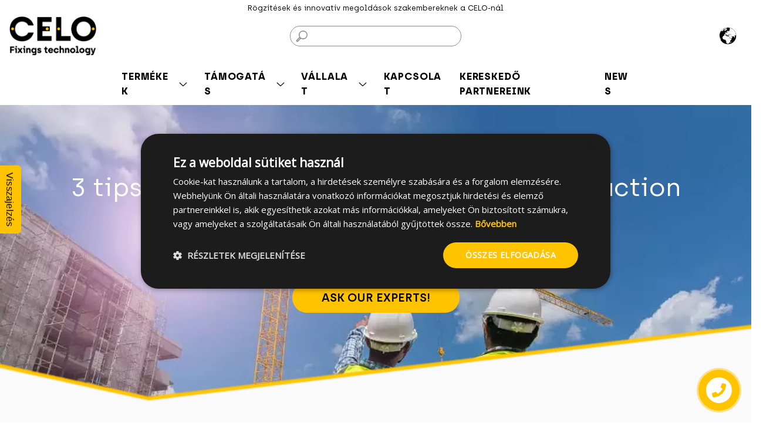

--- FILE ---
content_type: text/html; charset=utf-8
request_url: https://www.celofixings.hu/increase-efficiency-2021
body_size: 78448
content:
<!doctype html>
<html lang="hu-HU">

<head>
    
         
  <meta charset="utf-8">


  <meta http-equiv="x-ua-compatible" content="ie=edge">



  <title>3 tips on how to increase efficiency of your installation</title>
  
        <link rel="canonical" href="https://www.celofixings.hu/increase-efficiency-2021">

  
  <meta name="description" content="3 tips on how to increase efficiency of your construction installations">
  <meta name="keywords" content="">
  <meta name="robots" content="index,follow,noodp">
  <meta name="format-detection" content="telephone=no">
            <meta name="googlebot" content="index, follow, max-snippet:-1, max-image-preview:large, max-video-preview:-1" />
        <meta name="bingbot" content="index, follow, max-snippet:-1, max-image-preview:large, max-video-preview:-1" />
          
  
        		<link rel="stylesheet" href="https://www.celofixings.hu/themes/celo/assets/cache/theme-059254322.css" media="all">
	
	


	<script>
			var bantcache = {"url":"https:\/\/www.celofixings.hu\/module\/bantcache\/ajax"};
			var ceFrontendConfig = {"environmentMode":{"edit":false,"wpPreview":false},"is_rtl":false,"breakpoints":{"xs":0,"sm":480,"md":768,"lg":1025,"xl":1440,"xxl":1600},"version":"2.5.7","urls":{"assets":"\/modules\/creativeelements\/views\/"},"settings":{"general":{"elementor_global_image_lightbox":"1","elementor_enable_lightbox_in_editor":"yes"}},"post":{"id":0,"title":"TODO","excerpt":""}};
		</script>
        <link rel="preload" href="/modules/creativeelements/views/lib/ceicons/fonts/ceicons.woff2?t6ebnx"
            as="font" type="font/woff2" crossorigin>
                <link rel="preload" href="/modules/creativeelements/views/lib/font-awesome/fonts/fontawesome-webfont.woff2?v=4.7.0"
            as="font" type="font/woff2" crossorigin>
        <script type="application/ld+json">
        {
          "@context": "https://schema.org",
          "@type": "Organization",
          "name" : "CELO Fixings",
    "url" : "https://www.celofixings.hu/",
              "logo": {
        "@type": "ImageObject",
        "url":"https://www.celofixings.hu/img/logo-1652077999.jpg"
      }
            }
    </script>

<script type="application/ld+json">
  {
    "@context": "https://schema.org",
    "@type": "WebPage",
    "isPartOf": {
      "@type": "WebSite",
      "url":  "https://www.celofixings.hu/",
      "name": "CELO Fixings"
    },
    "name": "3 tips on how to increase efficiency of your installation",
    "url":  "https://www.celofixings.hu/increase-efficiency-2021"
  }
</script>


  

  
      <meta name="apple-mobile-web-app-capable" content="yes" />
  

  
    
  

  
    <meta property="og:title" content="3 tips on how to increase efficiency of your installation" />
    <meta property="og:description" content="3 tips on how to increase efficiency of your construction installations" />
    <meta property="og:url" content="https://www.celofixings.hu/increase-efficiency-2021" />
    <meta property="og:site_name" content="CELO Fixings" />
    <meta property="og:image" content="https://www.celofixings.hu/img/Thumbnail_CELO_1280x720.jpg" />
    <meta property="og:type" content="website" />  



  <meta name="viewport" content="width=device-width, initial-scale=1">



  <link rel="icon" type="image/vnd.microsoft.icon" href="https://www.celofixings.hu/img/favicon.ico?1652443554">
  <link rel="shortcut icon" type="image/x-icon" href="https://www.celofixings.hu/img/favicon.ico?1652443554">



  



  

  <script type="text/javascript">
        var LS_Meta = {"v":"6.6.9","fixGSAP":true};
        var is_store_selction = false;
        var placeholder_label = "Start typing here";
        var prestashop = {"cart":{"products":[],"totals":{"total":{"type":"total","label":"\u00d6sszesen","amount":0,"value":"0,00\u00a0Ft"},"total_including_tax":{"type":"total","label":"\u00d6sszesen (brutt\u00f3)","amount":0,"value":"0,00\u00a0Ft"},"total_excluding_tax":{"type":"total","label":"\u00d6sszesen (\u00c1fa n\u00e9lk\u00fcl)","amount":0,"value":"0,00\u00a0Ft"}},"subtotals":{"products":{"type":"products","label":"R\u00e9sz\u00f6sszeg","amount":0,"value":"0,00\u00a0Ft"},"discounts":null,"shipping":{"type":"shipping","label":"Sz\u00e1ll\u00edt\u00e1s","amount":0,"value":""},"tax":null},"products_count":0,"summary_string":"0 elem","vouchers":{"allowed":0,"added":[]},"discounts":[],"minimalPurchase":0,"minimalPurchaseRequired":""},"currency":{"id":1,"name":"Hungarian Forint","iso_code":"HUF","iso_code_num":"348","sign":"Ft"},"customer":{"lastname":null,"firstname":null,"email":null,"birthday":null,"newsletter":null,"newsletter_date_add":null,"optin":null,"website":null,"company":null,"siret":null,"ape":null,"is_logged":false,"gender":{"type":null,"name":null},"addresses":[]},"language":{"name":"Magyar (Hungarian)","iso_code":"hu","locale":"hu-HU","language_code":"hu-HU","is_rtl":"0","date_format_lite":"Y-m-d","date_format_full":"Y-m-d H:i:s","id":1},"page":{"title":"","canonical":null,"meta":{"title":"3 tips on how to increase efficiency of your installation","description":"3 tips on how to increase efficiency of your construction installations","keywords":"","robots":"index,follow"},"page_name":"module-bant_landingpage-increaseefficiency","body_classes":{"lang-hu":true,"lang-rtl":false,"country-MR":true,"currency-HUF":true,"layout-full-width":true,"page-":true,"tax-display-enabled":true},"admin_notifications":[]},"shop":{"name":"CELO Fixings","logo":"https:\/\/www.celofixings.hu\/img\/logo-1652077999.jpg","stores_icon":"https:\/\/www.celofixings.hu\/img\/logo_stores.png","favicon":"https:\/\/www.celofixings.hu\/img\/favicon.ico"},"urls":{"base_url":"https:\/\/www.celofixings.hu\/","current_url":"https:\/\/www.celofixings.hu\/increase-efficiency-2021","shop_domain_url":"https:\/\/www.celofixings.hu","img_ps_url":"https:\/\/www.celofixings.hu\/img\/","img_cat_url":"https:\/\/www.celofixings.hu\/img\/c\/","img_lang_url":"https:\/\/www.celofixings.hu\/img\/l\/","img_prod_url":"https:\/\/www.celofixings.hu\/img\/p\/","img_manu_url":"https:\/\/www.celofixings.hu\/img\/m\/","img_sup_url":"https:\/\/www.celofixings.hu\/img\/su\/","img_ship_url":"https:\/\/www.celofixings.hu\/img\/s\/","img_store_url":"https:\/\/www.celofixings.hu\/img\/st\/","img_col_url":"https:\/\/www.celofixings.hu\/img\/co\/","img_url":"https:\/\/www.celofixings.hu\/themes\/celo\/assets\/img\/","css_url":"https:\/\/www.celofixings.hu\/themes\/celo\/assets\/css\/","js_url":"https:\/\/www.celofixings.hu\/themes\/celo\/assets\/js\/","pic_url":"https:\/\/www.celofixings.hu\/upload\/","images_url":"https:\/\/www.celofixings.hu\/themes\/celo\/assets\/images\/","pages":{"address":"https:\/\/www.celofixings.hu\/cim","addresses":"https:\/\/www.celofixings.hu\/cimek","authentication":"https:\/\/www.celofixings.hu\/bejelentkezes","cart":"https:\/\/www.celofixings.hu\/kosar","category":"https:\/\/www.celofixings.hu\/index.php?controller=category","cms":"https:\/\/www.celofixings.hu\/index.php?controller=cms","contact":"https:\/\/www.celofixings.hu\/kapcsolat","discount":"https:\/\/www.celofixings.hu\/kedvezmeny","guest_tracking":"https:\/\/www.celofixings.hu\/vendeg-kovetes","history":"https:\/\/www.celofixings.hu\/rendeles-elozmenyek","identity":"https:\/\/www.celofixings.hu\/szemelyes-informaciok","index":"https:\/\/www.celofixings.hu\/","my_account":"https:\/\/www.celofixings.hu\/fiokom","order_confirmation":"https:\/\/www.celofixings.hu\/rendeles-visszaigazolas","order_detail":"https:\/\/www.celofixings.hu\/index.php?controller=order-detail","order_follow":"https:\/\/www.celofixings.hu\/rendeles-kovetes","order":"https:\/\/www.celofixings.hu\/rendeles","order_return":"https:\/\/www.celofixings.hu\/index.php?controller=order-return","order_slip":"https:\/\/www.celofixings.hu\/order-slip","pagenotfound":"https:\/\/www.celofixings.hu\/az-oldal-nem-talalhato","password":"https:\/\/www.celofixings.hu\/elfelejtett-jelszo","pdf_invoice":"https:\/\/www.celofixings.hu\/index.php?controller=pdf-invoice","pdf_order_return":"https:\/\/www.celofixings.hu\/index.php?controller=pdf-order-return","pdf_order_slip":"https:\/\/www.celofixings.hu\/index.php?controller=pdf-order-slip","prices_drop":"https:\/\/www.celofixings.hu\/learazas","product":"https:\/\/www.celofixings.hu\/index.php?controller=product","search":"https:\/\/www.celofixings.hu\/kereses","sitemap":"https:\/\/www.celofixings.hu\/oldalterkep","stores":"https:\/\/www.celofixings.hu\/elerhetosegek","supplier":"https:\/\/www.celofixings.hu\/beszallito","register":"https:\/\/www.celofixings.hu\/bejelentkezes?create_account=1","order_login":"https:\/\/www.celofixings.hu\/rendeles?login=1"},"alternative_langs":[],"theme_assets":"\/themes\/celo\/assets\/","actions":{"logout":"https:\/\/www.celofixings.hu\/?mylogout="},"no_picture_image":{"bySize":{"small_default":{"url":"https:\/\/www.celofixings.hu\/img\/p\/hu-default-small_default.jpg","width":98,"height":98},"cart_default":{"url":"https:\/\/www.celofixings.hu\/img\/p\/hu-default-cart_default.jpg","width":125,"height":125},"home_default":{"url":"https:\/\/www.celofixings.hu\/img\/p\/hu-default-home_default.jpg","width":250,"height":250},"medium_default":{"url":"https:\/\/www.celofixings.hu\/img\/p\/hu-default-medium_default.jpg","width":452,"height":452},"large_default":{"url":"https:\/\/www.celofixings.hu\/img\/p\/hu-default-large_default.jpg","width":800,"height":800}},"small":{"url":"https:\/\/www.celofixings.hu\/img\/p\/hu-default-small_default.jpg","width":98,"height":98},"medium":{"url":"https:\/\/www.celofixings.hu\/img\/p\/hu-default-home_default.jpg","width":250,"height":250},"large":{"url":"https:\/\/www.celofixings.hu\/img\/p\/hu-default-large_default.jpg","width":800,"height":800},"legend":""}},"configuration":{"display_taxes_label":true,"display_prices_tax_incl":true,"is_catalog":true,"show_prices":true,"opt_in":{"partner":true},"quantity_discount":{"type":"discount","label":"Kedvezm\u00e9ny"},"voucher_enabled":0,"return_enabled":0},"field_required":[],"breadcrumb":{"links":[{"title":"Kezd\u0151lap","url":"https:\/\/www.celofixings.hu\/"}],"count":1},"link":{"protocol_link":"https:\/\/","protocol_content":"https:\/\/"},"time":1769022933,"static_token":"7581695b6bcb4da8fce25754f49042f5","token":"38f43982d3d763f1bd815e610fa3e17a","debug":false};
        var psemailsubscription_subscription = "https:\/\/www.celofixings.hu\/module\/ps_emailsubscription\/subscription";
        var search_url = "https:\/\/www.celofixings.hu\/find-product";
      </script>



  <script type="text/javascript">
    var Days_text = 'Day(s)';
    var Hours_text = 'Hr(s)';
    var Mins_text = 'Min(s)';
    var Sec_text = 'Sec(s)';
</script><script type="text/javascript">
    // <![CDATA[
    var map;
    var map_theme = JSON.parse('[{"featureType":"administrative.country","elementType":"geometry.fill","stylers":[{"saturation":"-35"}]}]');
    var infoWindow;
    var markers = [];
    var maxDate = "2026-02-28";
    var calYear = parseInt("2026");
    var prevNav = '<i class="material-icons">keyboard_arrow_left</i>';
    var nextNav = '<i class="material-icons">keyboard_arrow_right</i>';
    var locationSelect = document.getElementById('locationSelect');
    var defaultLat = '47.1625';
    var defaultLong = '19.5033';
    var default_store = '1';
    var sl_carrier = '1';
    var defaultZoom = 10;
    var hasStoreIcon = '1';
    var distance_unit = 'km';
    var img_store_dir = '/img/st/';
    var img_ps_dir = 'https://www.celofixings.hu/img/';
    var searchUrl = 'https://www.celofixings.hu/kereskedo-partnereink';
    var logo_store = 'logo_stores.png';
    var autolocateUser = 0;
    var CurrentUrl = 'www.celofixings.hu/increase-efficiency-2021';
    CurrentUrl = location.search.split('goforstore=')[1];
    var search_link = "https://www.celofixings.hu/kereses";
    var FMESL_STORE_EMAIL = parseInt("0");
    var FMESL_STORE_FAX = parseInt("0");
    var FMESL_STORE_NOTE = parseInt("0");
    var FMESL_STORE_GLOBAL_ICON = parseInt("0");
    var FMESL_LAYOUT_THEME = parseInt("1");
    var FMESL_MAP_LINK = parseInt("0");
    var FMESL_PICKUP_STORE = parseInt("0");
    var FMESL_PICKUP_DATE = parseInt("0");
    var st_page = "increaseefficiency";
    var locale = "hu";
    var preselectedPickupTime = "";
    var preselectedPickupDate = "";
    // Force One Pick&Mix Solar&Mix
    var distributors_forceone_image = 'https://www.celofixings.hu/modules/storelocator/views/img/forceone.png';
    var distributors_pickmix_image = 'https://www.celofixings.hu/modules/storelocator/views/img/pickmix.png';
    var distributors_solarmix_image = 'https://www.celofixings.hu/modules/storelocator/views/img/solarmix.png';
    var distributors_insulation_image = 'https://www.celofixings.hu/modules/storelocator/views/img/insulation.png';
    var distributors_solarmix_tooltip = 'Solar&amp;Mix ';
    var distributors_forceone_tooltip = 'ForceOne';
    var distributors_pickmix_tooltip = 'Pick&amp;Mix ';
    var distributors_insulation_tooltip = '';


    // multilingual labels
    var translation_1 = 'No stores were found. Please try selecting a wider radius.';
    var translation_2 = 'store found -- see details:';
    var translation_3 = 'stores found -- view all results:';
    var translation_4 = 'Telefonszám:';
    var translation_5 = 'Útvonaltervezés.';
    var translation_6 = 'Not found';
    var translation_7 = 'Email:';
    var translation_8 = 'Fax:';
    var translation_9 = 'Note:';
    var translation_10 = 'Distance:';
    var translation_11 = 'Megtekintés';
    var translation_01 = 'Unable to find your location';
    var translation_02 = 'Permission denied';
    var translation_03 = 'Your location unknown';
    var translation_04 = 'Timeout error';
    var translation_05 = 'Location detection not supported in browser';
    var translation_06 = 'Your current Location';
    var translation_07 = 'You are near this location';
    var translation_12 = 'Sajnos egyetlen forgalmazó sem felelt meg a keresésnek. Kérlek próbáld újra.';
    var translation_13 = 'Url:';
    var translation_store_sel = 'Select Store';
    var available_date_label = 'Available Dates';
    var disabled_date_label = 'Unavailable Dates';
    var invalid_pickupdate_label = 'Please enter a valid date.';
    var invalid_pickuptime_label = 'Please enter a valid time.';
    var store_page_error_label = 'Please select a pickup store.';
    //]]>
</script>
  <!-- START OF DOOFINDER ADD TO CART SCRIPT -->
  <script>
    let item_link; 
    document.addEventListener('doofinder.cart.add', function(event) {
      
      item_link = event.detail.link;

      const checkIfCartItemHasVariation = (cartObject) => {
        return (cartObject.item_id === cartObject.grouping_id) ? false : true;
      }

      /**
      * Returns only ID from string
      */
      const sanitizeVariationID = (variationID) => {
        return variationID.replace(/\D/g, "")
      }

      doofinderManageCart({
        cartURL          : "https://www.celofixings.hu/kosar",  //required for prestashop 1.7, in previous versions it will be empty.
        cartToken        : "7581695b6bcb4da8fce25754f49042f5",
        productID        : checkIfCartItemHasVariation(event.detail) ? event.detail.grouping_id : event.detail.item_id,
        customizationID  : checkIfCartItemHasVariation(event.detail) ? sanitizeVariationID(event.detail.item_id) : 0,   // If there are no combinations, the value will be 0
        quantity         : event.detail.amount,
        statusPromise    : event.detail.statusPromise,
        itemLink         : event.detail.link,
        group_id         : event.detail.group_id
      });
    });
  </script>
  <!-- END OF DOOFINDER ADD TO CART SCRIPT -->

  <!-- START OF DOOFINDER INTEGRATIONS SUPPORT -->
  <script data-keepinline>
    var dfKvCustomerEmail;
    if ('undefined' !== typeof klCustomer && "" !== klCustomer.email) {
      dfKvCustomerEmail = klCustomer.email;
    }
  </script>
  <!-- END OF DOOFINDER INTEGRATIONS SUPPORT -->

  <!-- START OF DOOFINDER UNIQUE SCRIPT -->
  <script data-keepinline>
    
    (function(w, k) {w[k] = window[k] || function () { (window[k].q = window[k].q || []).push(arguments) }})(window, "doofinderApp")
    

    // Custom personalization:
    doofinderApp("config", "language", "hu-HU");
    doofinderApp("config", "currency", "HUF");
      </script>
  <script src="https://eu1-config.doofinder.com/2.x/92eacc6d-96f4-4995-8ca7-7c444f0a3591.js" async></script>
  <!-- END OF DOOFINDER UNIQUE SCRIPT -->
<meta name="generator" content="Powered by Creative Slider 6.6.9 - Multi-Purpose, Responsive, Parallax, Mobile-Friendly Slider Module for PrestaShop." />

    <link rel="alternate" href="https://www.celofixings.com/increase-efficiency-2021" hreflang="en" />
    <link rel="alternate" href="https://www.celofixings.de/increase-efficiency-2021" hreflang="de" />
    <link rel="alternate" href="https://www.celofixings.es/increase-efficiency-2021" hreflang="es" />
    <link rel="alternate" href="https://www.celofixings.fr/increase-efficiency-2021" hreflang="fr" />
    <link rel="alternate" href="https://www.celofixings.hr/increase-efficiency-2021" hreflang="hr" />
    <link rel="alternate" href="https://www.celofixings.hu/increase-efficiency-2021" hreflang="x-default" />
    <link rel="alternate" href="https://www.celofixings.lv/increase-efficiency-2021" hreflang="lv" />
    <link rel="alternate" href="https://www.celofixings.ma/increase-efficiency-2021" hreflang="fr-MA" />
    <link rel="alternate" href="https://www.celofixings.pl/increase-efficiency-2021" hreflang="pl" />
    <link rel="alternate" href="https://www.celofixings.ro/increase-efficiency-2021" hreflang="ro" />
    <link rel="alternate" href="https://www.celofixings.se/increase-efficiency-2021" hreflang="sv-SE" />
    <link rel="alternate" href="https://www.celofixings.sk/increase-efficiency-2021" hreflang="sk" />
    <link rel="alternate" href="https://www.celofixings.cl/increase-efficiency-2021" hreflang="es-CL" />
    <link rel="alternate" href="https://www.celofixings.us/en/increase-efficiency-2021" hreflang="en-US" />
    <link rel="alternate" href="https://www.celofixings.us/es/increase-efficiency-2021" hreflang="es-MX" />
<style>
    .img-extrabutton {
        background-image: url(https://www.celofixings.hu/modules/bantextrabuttons/views/img/extrabutton.svg);
        height: 68px;
        width: 68px;
    }
    .productPageButton:hover .img-extrabutton {
        background-image: url(https://www.celofixings.hu/modules/bantextrabuttons/views/img/extrabutton-hover.svg);
    }
    .product-extra-buttons .productPageButton:last-child {
        border-bottom-right-radius: 15px;
        border-top-right-radius: 15px;
    }
</style>




    
</head>

<body id="module-bant_landingpage-increaseefficiency" class="lang-hu country-mr currency-huf layout-full-width page- tax-display-enabled font-sans font-normal">


    


<main class="flex flex-col w-full">
    
            

    <header id="header" class="flex flex-col w-full mb-s20">
        
            
  <div class="header-banner">
    
  </div>



  <nav class="header-nav">
    <div class="container">
      <div class="row">
        <div class="hidden-sm-down">
          <div class="col-md-5 col-xs-12">
            
          </div>
          <div class="col-md-7 right-nav">
              
          </div>
        </div>
              </div>
    </div>
  </nav>



  <div id="top-block">
          <p class="text-center text-sm p-1 tablet:bg-white">Rögzítések és innovatív megoldások szakembereknek a CELO-nál</p>
      </div>
  <div class="header-top tablet:flex tablet:bg-white tablet:pt-1 tablet:px-3 tablet:fixed tablet:w-full tablet:z-20">
    <div class="container pb-3 tablet:px-0 tablet:py-1">
      <div class="row flex justify-between items-center tablet:flex-col">
        <div class="col-md-2 hidden-sm-down max-w-[150px]" id="_desktop_logo">
                        
  <a href="https://www.celofixings.hu/">
    <img
      class="logo img-fluid"
      src="https://www.celofixings.hu/img/logo-1652077999.jpg"
      alt="CELO Fixings"
      width="626"
      height="284">
  </a>

                  </div>
        <div id="search-bar" class="flex items-center">
            <div id="search_widget" class="search-widgets">
    <form class="search-form" method="get" action="//www.celofixings.hu/kereses">
        <input type="hidden" name="controller" value="search">
        <i>F</i>
        <input type="text" name="s" value="" aria-label="Keresés">
    </form>
</div>
        </div>
        <div class="header-top-right flex justify-between items-center tablet:absolute tablet:left-[15px] tablet:flex-col-reverse">
          <div class="popup-link">
    <a href="#" id="geoButton" class="geoButton">
        <svg xmlns="http://www.w3.org/2000/svg" version="1.1" id="Ebene_1" width="30" height="30" viewBox="0 0 210 210">
            <title>CELO</title>
            <path fill="#000" stroke="#000" stroke-width="0.75" d="M205.5,105.233c0,55.104-44.673,99.777-99.78,99.777S5.937,160.338,5.937,105.233l0,0c0-55.107,44.675-99.78,99.783-99.78S205.5,50.126,205.5,105.233z"></path>
            <path fill="#FFF" d="M98.171,199.174c-0.505-0.076-0.938-0.322-0.969-0.537c-0.027-0.22-0.063-0.552-0.085-0.742c-0.054-0.464-2.39-2.51-3.923-3.438c-0.774-0.464-1.394-1.177-1.648-1.89c-0.229-0.63-0.537-1.147-0.684-1.147c-0.144,0-0.261-0.215-0.261-0.479c0-0.267-0.317-0.701-0.703-0.977c-0.383-0.267-0.603-0.649-0.481-0.845c0.137-0.22,0.022-0.278-0.298-0.159c-0.378,0.149-0.515-0.02-0.515-0.607c0-0.508-0.574-1.404-1.536-2.415c-1.587-1.647-2.268-3.672-1.55-4.585c0.183-0.229,0.427-0.825,0.549-1.325c0.12-0.498,0.667-1.24,1.211-1.646c1.182-0.872,1.216-1.194,0.293-2.757c-0.386-0.654-0.613-1.413-0.503-1.699c0.107-0.278-0.422-1.782-1.179-3.33c-1.021-2.104-1.848-3.257-3.242-4.531c-1.682-1.533-3.369-3.853-3.369-4.636c0-0.159,0.227-0.298,0.5-0.298c0.339,0,0.503-0.347,0.51-1.079c0.007-0.596,0.229-1.372,0.5-1.729c0.869-1.152,0.356-3.514-0.566-2.598c-0.227,0.231-0.605,0.415-0.847,0.415c-0.613,0-0.537-0.977,0.098-1.219c0.964-0.371-0.237-0.769-2.358-0.778c-1.099-0.005-2.166-0.122-2.371-0.254c-0.205-0.14-0.769-1.025-1.245-1.976c-0.762-1.511-1.038-1.763-2.129-1.968c-1.675-0.314-3.73-0.31-6.741,0.013c-2.341,0.254-2.605,0.212-4.163-0.623c-1.289-0.688-2.307-0.933-4.495-1.076c-3.24-0.218-3.511-0.389-6.421-4.102c-0.935-1.189-2.383-2.791-3.215-3.564c-0.994-0.923-1.389-1.492-1.145-1.665c0.596-0.415,0.144-2.254-0.82-3.338c-0.486-0.547-1.074-1.274-1.304-1.616c-0.232-0.349-0.725-1.081-1.096-1.626c-0.5-0.742-0.61-1.255-0.432-1.997c0.134-0.552,0.256-1.745,0.264-2.661c0.012-1.062,0.21-1.841,0.547-2.163c0.701-0.664,1.389-2.329,0.964-2.329c-0.178,0-0.325-0.449-0.325-1.001c0-0.547,0.129-0.996,0.288-0.996s0.271,0.262,0.251,0.581c-0.09,1.309,0.574,0.806,0.696-0.529c0.09-0.965,0.017-1.375-0.217-1.226c-0.444,0.271-0.449,0.344,0.146-2.485c0.405-1.932,0.764-2.679,1.917-4.017c0.779-0.905,1.677-1.726,1.997-1.828c0.322-0.103,0.581-0.405,0.581-0.679c0-0.884,1.011-2.049,1.943-2.234c0.518-0.104,1.116-0.554,1.372-1.03c0.354-0.659,0.627-0.803,1.23-0.654c0.481,0.125,0.784,0.052,0.784-0.186c0-0.21,0.186-0.354,0.415-0.314c0.229,0.036,0.642-0.029,0.916-0.146c0.273-0.115,0.891-0.35,1.367-0.525c0.669-0.244,0.916-0.615,1.077-1.597c0.281-1.77,2.28-3.804,4.25-4.326c1.868-0.493,3.262-2.219,3.032-3.762c-0.1-0.691-0.334-0.999-0.757-0.999c-0.334,0-0.698-0.151-0.811-0.332c-0.115-0.183-0.496-0.334-0.854-0.334c-0.767,0-0.796-0.269-0.134-1.15c0.313-0.413,0.42-1.021,0.298-1.67c-0.151-0.813,0.017-1.289,0.825-2.305c1.057-1.328,1.687-3.044,1.692-4.595c0.002-0.776,0.195-0.955,1.367-1.272c1.133-0.303,1.462-0.278,1.938,0.154c0.317,0.286,0.798,0.52,1.067,0.52c0.271,0,0.637,0.151,0.818,0.33c0.178,0.178,1.072,0.554,1.98,0.83c1.587,0.483,1.68,0.476,2.227-0.181c0.315-0.378,0.671-1.204,0.786-1.831c0.251-1.333-0.083-3.469-0.542-3.469c-0.173,0-0.317-0.208-0.317-0.466c0-0.256-0.225-0.549-0.5-0.657c-0.291-0.112-0.498-0.61-0.498-1.199c0-0.952,0.073-1.008,1.304-1.008c0.72,0,1.389,0.188,1.497,0.417c0.105,0.229,0.098,0.054-0.012-0.383c-0.159-0.63-0.09-0.757,0.315-0.601c0.283,0.11,0.576,0.02,0.657-0.2c0.095-0.273,0.352-0.212,0.818,0.205c0.645,0.571,0.745,0.574,1.963,0.039l1.284-0.566l-1.167-0.291c-0.64-0.159-2.288-0.347-3.662-0.42c-1.375-0.068-2.761-0.144-3.079-0.161c-0.903-0.054-0.686-0.593,0.33-0.82c0.505-0.112,1.216-0.437,1.584-0.72c0.54-0.42,0.576-0.569,0.2-0.803c-0.613-0.376-0.217-1.35,0.552-1.35c0.444,0,0.603-0.247,0.593-0.913c-0.01-0.803,0.103-0.903,0.901-0.818c0.811,0.083,0.911-0.012,0.879-0.833c-0.022-0.566-0.098-0.701-0.19-0.349c-0.083,0.322-0.381,0.581-0.662,0.581c-0.315,0-0.439-0.188-0.325-0.493c0.159-0.413,0.083-0.427-0.464-0.085c-0.359,0.227-0.654,0.723-0.654,1.108c0,0.383-0.261,0.928-0.583,1.208c-0.674,0.588-3.445,1.064-4.414,0.757c-0.991-0.315-0.874-1.748,0.181-2.231c0.503-0.227,0.776-0.569,0.671-0.84c-0.261-0.679,0.82-2.153,1.414-1.929c0.271,0.107,0.771-0.054,1.104-0.359c0.352-0.317,0.94-0.481,1.404-0.393c0.535,0.103,0.925-0.054,1.182-0.459c0.237-0.378,0.254-0.61,0.046-0.61c-0.591,0-0.361-0.664,0.249-0.703c0.554-0.039,0.554-0.046,0-0.19c-0.784-0.205-0.735-0.571,0.203-1.584c0.806-0.872,1.877-1.14,1.877-0.474c0,0.264,0.144,0.256,0.483-0.029c0.266-0.22,0.652-0.3,0.854-0.173c0.2,0.125,0.664-0.039,1.021-0.364c0.52-0.471,0.735-0.505,1.06-0.176c0.327,0.327,0.183,0.615-0.676,1.389c-0.935,0.842-0.994,0.977-0.417,0.977c0.884,0,0.884,1.038,0,1.833c-0.771,0.698-0.684,1.829,0.371,4.749c0.723,2.014,0.837,4.272,0.217,4.49c-0.229,0.083-0.317,0.256-0.198,0.386c0.371,0.403,2.126-0.71,3.071-1.956c0.818-1.072,1.057-1.184,2.532-1.184c1.797,0,1.853-0.071,2.17-2.627c0.249-1.982,0.527-2.38,2.024-2.893c0.994-0.344,1.34-0.352,1.538-0.042c0.149,0.234,0.259-0.049,0.259-0.679c0.007-1.194-0.469-1.382-1.511-0.591c-0.356,0.269-1.096,0.493-1.648,0.498c-1.484,0.015-1.936-0.93-1.65-3.44c0.31-2.695,0.833-3.625,2.463-4.358c0.747-0.337,1.355-0.73,1.355-0.872c0-0.146,0.527-0.454,1.172-0.684c0.789-0.286,1.56-0.986,2.356-2.144c0.654-0.945,1.548-1.912,1.992-2.146c0.442-0.242,0.745-0.493,0.669-0.571c-0.076-0.076-0.464,0.039-0.862,0.251s-0.803,0.308-0.901,0.21c-0.264-0.266,1.899-2.17,3.293-2.893c0.674-0.349,1.316-0.786,1.433-0.972c0.115-0.188,0.649-0.342,1.189-0.342c0.537,0,0.979-0.12,0.979-0.264c0-0.393,1.987-0.991,3.379-1.018c0.85-0.017,1.478,0.222,2.098,0.798c0.488,0.452,1.104,0.818,1.367,0.818c0.266,0,0.483,0.151,0.483,0.334s0.295,0.332,0.659,0.332c1.179,0,4.927,1.733,5.313,2.458c0.217,0.398,0.739,0.723,1.221,0.752c0.776,0.046,0.798,0.005,0.319-0.525c-0.285-0.317-0.52-0.825-0.52-1.13c0-0.308-0.154-0.559-0.335-0.559c-0.183,0-0.334-0.239-0.334-0.535c0-0.413,0.249-0.503,1.084-0.381c0.593,0.081,1.343,0.261,1.66,0.4c0.427,0.186,0.891-0.103,1.797-1.106c0.788-0.881,1.613-1.433,2.336-1.57c2.137-0.398,0.887-1.802-1.382-1.548c-0.891,0.1-1.753-0.032-2.419-0.378c-0.877-0.452-1.067-0.776-1.235-2.117c-0.11-0.869-0.286-1.956-0.389-2.412c-0.405-1.829-0.222-2.761,0.672-3.411c0.48-0.352,0.879-0.862,0.879-1.135c0-0.295,0.236-0.449,0.581-0.378c0.456,0.09,0.554,0.371,0.454,1.274c-0.073,0.635-0.146,2.253-0.159,3.601c-0.026,2.158,0.059,2.522,0.723,3.059c0.991,0.801,3.892,1.345,5.562,1.042l1.333-0.244l-0.918-0.796c-0.503-0.442-0.913-1.099-0.913-1.465s-0.21-0.898-0.464-1.189c-0.256-0.288-0.571-1.033-0.703-1.653c-0.229-1.082-0.205-1.116,0.608-0.913c0.737,0.183,0.859,0.095,0.952-0.698l0.104-0.913l0.747,0.808c0.608,0.652,0.75,0.701,0.75,0.244c0-0.308-0.164-0.562-0.369-0.562c-0.217,0-0.308-0.347-0.212-0.833c0.085-0.457,0.041-0.833-0.101-0.833c-0.144,0-0.354-0.635-0.471-1.414c-0.428-2.817-0.557-3.176-1.196-3.345c-0.913-0.239-0.83-1.226,0.103-1.24c0.728-0.012,0.729-0.022,0.08-0.386c-0.363-0.208-0.776-0.542-0.908-0.74c-0.168-0.251-0.246-0.254-0.251-0.007c-0.005,0.195-0.965,0.547-2.134,0.779c-2.244,0.447-2.964,0.293-3.89-0.837c-0.437-0.527-0.383-0.557,0.664-0.352c0.789,0.159,1.382,0.066,1.946-0.303c0.483-0.317,1.128-0.452,1.611-0.33c0.476,0.12,0.801,0.054,0.801-0.156c0-0.237,0.5-0.286,1.45-0.144c1.154,0.171,1.491,0.11,1.655-0.31c0.251-0.659,1.242-0.671,3.301-0.046c1.535,0.469,1.582,0.461,1.582-0.217c0-0.383,0.261-0.891,0.583-1.138c0.53-0.403,0.503-0.444-0.313-0.454c-1.064-0.012-1.304-0.305-1.047-1.287c0.153-0.583,0.444-0.728,1.564-0.747c0.757-0.017,1.189-0.103,0.962-0.195c-0.231-0.093-0.417-0.374-0.417-0.63c0-1.201-3.418-2.153-4.578-1.277c-1.179,0.894-3.413,0.332-3.413-0.859c0-0.352-0.148-0.728-0.332-0.84c-0.598-0.369-0.352-1.165,0.366-1.165c0.418,0,0.767,0.266,0.872,0.664c0.095,0.364,0.332,0.667,0.524,0.667c0.193,0,0.623,0.249,0.952,0.547c0.562,0.505,0.62,0.505,0.813,0c0.114-0.298,0.417-0.547,0.674-0.547c0.552,0,0.612-0.532,0.103-0.85c-0.2-0.122-0.288-0.5-0.2-0.837c0.114-0.439-0.166-0.808-0.972-1.284c-1.138-0.671-1.487-1.34-0.716-1.37c0.679-0.027-2.473-1.545-3.742-1.809c-0.643-0.132-2.815-1.035-4.829-2.007c-2.017-0.972-4.002-1.865-4.414-1.987c-0.843-0.247-1.016-0.84-0.252-0.84c0.273,0,0.501-0.151,0.501-0.332c0-0.183,0.225-0.332,0.498-0.332c0.275,0,0.498,0.149,0.498,0.332c0,0.181,0.412,0.334,0.918,0.334c0.5,0.002,1.364,0.239,1.914,0.53c1.343,0.706,4.494,1.042,4.494,0.479c0-0.261,0.22-0.332,0.584-0.19c0.319,0.122,2.305,0.588,4.411,1.04c2.104,0.447,4.129,0.955,4.495,1.125c1.638,0.769,3.296,1.34,3.887,1.34c0.354,0,1.086,0.229,1.623,0.508c0.884,0.457,0.981,0.457,0.981,0c0-0.278,0.154-0.508,0.337-0.508c0.181,0,0.332,0.227,0.332,0.498c0,0.273,0.262,0.5,0.586,0.5c0.325,0,1.409,0.313,2.415,0.696c1.003,0.381,2.358,0.806,3.01,0.942c1.333,0.273,4.642,1.982,4.642,2.4c0,0.378-3.794-0.464-6.824-1.516c-0.366-0.129-0.104,0.112,0.579,0.535s1.247,0.959,1.247,1.189c0.003,0.227,0.159,0.415,0.345,0.415s0.977,0.579,1.748,1.292c0.773,0.713,2.98,2.231,4.904,3.372c1.924,1.143,3.965,2.522,4.541,3.064c0.659,0.623,1.128,0.852,1.268,0.625c0.324-0.525-0.088-1.03-0.659-0.811c-0.462,0.176-0.54,0.054-0.62-0.967c-0.018-0.229-0.262-0.591-0.532-0.803c-0.999-0.779-0.022-0.796,2.212-0.049c2.326,0.781,3.015,1.25,2.402,1.626c-0.203,0.129-0.115,0.3,0.215,0.43c0.308,0.117,0.7,0.125,0.874,0.017c0.176-0.11,0.524-0.027,0.781,0.183c0.256,0.215,0.925,0.398,1.489,0.413c0.744,0.024,1.001,0.176,0.938,0.564c-0.054,0.347,0.163,0.535,0.637,0.542c0.864,0.012,4.106,2.649,4.106,3.337c0,0.676-0.462,0.593-1.196-0.217c-0.347-0.383-0.93-0.84-1.299-1.016c-0.788-0.376,1.15,1.416,4.063,3.752c1.193,0.957,2.495,2.39,3.074,3.389c1.042,1.78,5.053,6.079,7.045,7.549l1.126,0.833l-1.25-1.709c-1.302-1.782-1.448-2.119-0.938-2.119c0.439,0,6.164,7.622,5.91,7.871c-0.117,0.115-0.439,0.02-0.718-0.212c-0.71-0.591-0.63-0.251,0.159,0.659c0.656,0.762,0.856,1.331,0.464,1.331c-0.112,0-0.975-0.823-1.919-1.829c-0.945-1.003-1.855-1.829-2.02-1.829c-0.166,0-0.598-0.261-0.959-0.581c-0.647-0.574-0.647-0.571-0.101,0.498c0.361,0.701,0.42,1.079,0.176,1.079c-0.207,0-0.288,0.237-0.181,0.518c0.13,0.337,0.066,0.437-0.178,0.281c-0.767-0.469,0.088,0.515,1.018,1.174l0.942,0.674l-0.114-0.991c-0.184-1.587,0.449-1.147,1.572,1.094c1.338,2.671,1.657,3.071,1.989,2.532c0.179-0.286,0.755,0.134,1.863,1.357c1.807,1.987,2.676,3.281,4.165,6.177c0.566,1.096,1.343,2.322,1.73,2.717c1.172,1.194,1.556,1.738,2.056,2.939c0.635,1.511,0.625,2.292-0.029,2.041c-0.391-0.151-0.439-0.063-0.197,0.381c0.439,0.828,1.706,7,1.706,8.315c0,0.613,0.325,1.816,0.723,2.676c0.809,1.753,1.243,5.054,0.664,5.054c-0.197,0-0.527-0.635-0.728-1.414c-0.598-2.314-0.713-2.637-0.874-2.471c-0.085,0.085,0.062,1.318,0.335,2.747c0.449,2.373,0.612,2.708,1.953,3.948c1.88,1.736,2.451,3.765,2.749,9.756c0.19,3.872,0.156,4.409-0.306,4.409c-0.285,0-0.522-0.225-0.522-0.498c0-0.276-0.225-0.5-0.495-0.5c-0.273,0-0.498-0.225-0.498-0.496c0-0.747-0.589-0.603-0.845,0.203c-0.273,0.862,0.122,4.29,0.493,4.29c0.151,0,0.368,0.64,0.485,1.418c0.154,1.003,0.425,1.521,0.923,1.748c1.478,0.679,2.241,6.807,1.473,11.8c-0.269,1.733-0.649,3.205-0.845,3.273c-0.195,0.062-0.356,0.332-0.356,0.586c0,0.262-0.151,0.474-0.335,0.474c-0.183,0-0.332-0.227-0.332-0.503c0-0.63-1.374-3.618-1.733-3.77c-0.437-0.183-0.3-0.786,0.271-1.203c0.474-0.347,0.437-0.457-0.335-0.96c-1.104-0.725-1.12-1.865-0.049-2.871c0.691-0.649,0.908-0.703,1.341-0.347c0.285,0.237,0.61,0.337,0.728,0.22c0.337-0.339-0.928-4.541-1.367-4.541c-0.229,0-0.647-1.105-0.977-2.578c-0.994-4.455-1.277-5.52-1.992-7.57l-0.703-1.997l-0.342,1.804c-0.33,1.716-1.023,2.59-1.302,1.636c-0.07-0.244-0.303-1.082-0.513-1.858c-0.212-0.779-0.51-1.414-0.661-1.414c-0.156,0-0.853-0.525-1.553-1.165c-0.698-0.645-1.355-1.165-1.455-1.16c-0.352,0.01-2.349,4.729-2.349,5.544c0,0.447-0.21,1.514-0.464,2.375c-0.552,1.863-1.263,5.906-1.229,6.997c0.013,0.428-0.337,1.526-0.776,2.446c-0.739,1.546-0.767,1.756-0.324,2.806c0.259,0.627,0.49,1.846,0.508,2.712c0.041,1.88,0.513,3.636,1.076,3.984c0.833,0.513,1.873,2.383,1.873,3.367c0,1.265-0.594,2.609-1.268,2.866c-0.679,0.261-1.006-0.325-1.271-2.259c-0.239-1.765-0.664-1.704-1.274,0.186c-0.269,0.825-0.54,1.084-1.155,1.084c-0.637,0-1.001-0.378-1.75-1.831c-0.521-1.003-1.094-1.88-1.279-1.938c-0.186-0.063-0.703-0.886-1.152-1.831c-0.449-0.944-1.182-2.104-1.621-2.575c-0.439-0.469-0.901-1.182-1.03-1.58c-0.127-0.397-0.383-0.725-0.574-0.725c-0.189,0-0.268-0.205-0.17-0.459s-0.184-0.994-0.631-1.646c-0.443-0.652-0.803-1.336-0.803-1.519c0-0.186-0.545-0.264-1.26-0.179c-0.845,0.103-1.682-0.065-2.563-0.518c-0.723-0.368-1.509-0.671-1.743-0.671s-0.43-0.213-0.43-0.472c0-0.261-0.459-0.573-1.021-0.695c-0.562-0.125-1.101-0.439-1.201-0.701c-0.103-0.261-0.483-0.64-0.85-0.832c-0.524-0.278-0.859-0.223-1.543,0.275c-0.48,0.347-1.403,0.845-2.041,1.099c-0.642,0.262-1.457,0.737-1.816,1.072c-0.361,0.329-0.808,0.542-0.998,0.474c-0.193-0.066-1.023,0.075-1.844,0.322c-1.865,0.562-3.737,0.581-4.263,0.056c-0.586-0.583-0.529,0.518,0.088,1.707c0.562,1.089,1.25,1.433,2.313,1.167c0.461-0.117,1.228,0.095,2.002,0.552c1.169,0.686,1.24,0.817,1.042,1.934c-0.114,0.659-0.293,1.758-0.397,2.446c-0.115,0.757-0.371,1.247-0.654,1.247c-0.313,0-0.467,0.405-0.467,1.253c0,0.889-0.188,1.369-0.664,1.667c-0.366,0.228-0.669,0.728-0.669,1.106c0,0.42-0.269,0.767-0.681,0.874c-0.413,0.107-0.757,0.547-0.869,1.105c-0.115,0.579-0.457,0.996-0.896,1.111c-1.108,0.283-3.154,2.131-3.271,2.956c-0.065,0.462-0.737,1.155-1.77,1.831c-0.916,0.601-2.021,1.419-2.451,1.819c-0.996,0.92-4.082,2.915-4.512,2.915c-0.181,0-0.732,0.388-1.229,0.864c-0.549,0.529-1.325,0.884-1.989,0.915c-0.977,0.047-1.167-0.103-1.844-1.445c-0.942-1.875-1.184-2.575-1.299-3.796c-0.063-0.677-0.603-1.436-1.77-2.498c-0.923-0.842-1.763-1.836-1.87-2.219c-0.105-0.381-0.679-0.901-1.27-1.165c-0.838-0.368-1.182-0.808-1.536-1.97c-0.767-2.513-1.44-3.667-2.275-3.875c-0.432-0.112-1.011-0.63-1.284-1.159c-0.275-0.527-0.625-0.96-0.783-0.96c-0.156,0-0.379-0.337-0.491-0.747c-0.356-1.279-2.319-3.306-2.964-3.059c-0.313,0.119-0.568,0.444-0.568,0.723c0,0.64,1.726,3.672,2.656,4.668c0.388,0.412,0.622,0.886,0.52,1.052c-0.244,0.396,0.14,1.357,0.545,1.357c0.935,0,2.136,2.031,2.456,4.16c0.176,1.185,0.432,1.624,1.191,2.073c0.532,0.314,1.294,1.25,1.687,2.077c0.396,0.825,0.882,1.616,1.079,1.748c0.239,0.166,0.225,0.247-0.054,0.249c-0.222,0.003-0.317,0.232-0.212,0.506c0.254,0.656,0.786,0.64,0.786-0.024c0-0.35,0.244-0.488,0.747-0.415c0.493,0.068,0.749,0.334,0.749,0.773c0,0.41,0.537,1.023,1.409,1.609c2.109,1.406,3.281,2.612,3.535,3.623c0.363,1.475,1.318,1.75,3.146,0.923c0.862-0.391,1.79-0.853,2.063-1.021c0.273-0.171,0.725-0.403,0.996-0.513c2.165-0.862,4.211-1.937,4.431-2.327c0.146-0.256,0.56-0.466,0.916-0.466c0.485,0,0.649,0.229,0.649,0.93c0,0.513,0.186,1.123,0.415,1.353c0.334,0.337,0.305,0.483-0.154,0.742c-0.313,0.176-0.488,0.527-0.391,0.781c0.096,0.252-0.153,1.097-0.554,1.883c-0.398,0.781-1.089,2.38-1.526,3.555c-1.255,3.332-2.866,5.534-7.233,9.88c-6.035,6.014-9.212,9.829-8.184,9.829c0.52,0,0.352,1.274-0.184,1.392c-0.435,0.093-0.439,0.22-0.029,1.006c0.535,1.025,0.513,1.641-0.085,2.363c-0.562,0.674-0.164,2.124,0.637,2.329c0.571,0.151,0.633,0.472,0.586,3.11l-0.054,2.944l-1.372,1.328c-0.778,0.757-2.119,1.597-3.091,1.943c-0.947,0.332-1.906,0.83-2.134,1.102c-0.229,0.273-0.991,0.791-1.701,1.152c-1.416,0.728-1.849,1.408-1.302,2.065c0.423,0.513,0.135,2.744-0.41,3.176c-0.205,0.159-1.14,0.542-2.075,0.845c-1.431,0.469-1.794,0.762-2.275,1.821c-0.571,1.27-0.681,1.353-5.285,3.784c-2.82,1.492-4.676,1.851-10.379,2.015C101.484,199.254,98.674,199.257,98.171,199.174z M124.287,176.476c-0.276-0.698-0.659,1.204-0.43,2.134c0.129,0.513,0.22,0.41,0.402-0.469C124.39,177.516,124.401,176.767,124.287,176.476z M117.233,171.827c0-0.161-0.31-0.376-0.686-0.474c-0.562-0.146-0.613-0.093-0.291,0.293C116.696,172.177,117.233,172.276,117.233,171.827z M122.033,164.137c0.682,0,1.626-1.255,1.396-1.855c-0.156-0.41-0.439-0.485-1.12-0.317c-0.501,0.122-0.965,0.364-1.021,0.532c-0.063,0.171-0.308,0.308-0.55,0.308c-0.236,0-0.495,0.447-0.573,0.989c-0.12,0.793-0.018,0.998,0.544,1.079c0.379,0.054,0.737-0.088,0.796-0.317C121.563,164.325,121.804,164.137,122.033,164.137z M202.785,119.757c-0.317-0.293-0.364-0.239-0.195,0.232c0.117,0.334,0.234,0.861,0.259,1.164c0.029,0.306,0.114,0.2,0.195-0.231C203.127,120.489,203.007,119.965,202.785,119.757z M202.47,118.712c0-0.637-0.207-0.637-0.451,0c-0.107,0.276-0.052,0.501,0.129,0.501C202.326,119.213,202.47,118.988,202.47,118.712z M150.534,116.261c0.005-0.469,0.052-0.476,0.317-0.049c0.418,0.659,0.735,0.306,1.997-2.241c0.566-1.147,1.177-2.08,1.353-2.08s0.32-0.186,0.313-0.415c-0.007-0.231-0.388,0.015-0.854,0.542c-1.062,1.204-3.179,1.541-4.719,0.745c-0.569-0.293-1.265-0.444-1.546-0.337c-0.498,0.188-2.861-1.938-2.861-2.576c0-0.158-0.158-0.288-0.354-0.288s-0.259-0.148-0.146-0.332c0.112-0.183,0.046-0.332-0.149-0.332c-0.192,0-0.356,0.335-0.358,0.747c-0.005,0.605-0.066,0.654-0.327,0.249c-0.278-0.43-0.325-0.425-0.33,0.057c-0.002,0.305-0.19,0.637-0.42,0.737c-0.285,0.122-0.181,0.354,0.335,0.732c0.41,0.303,0.747,0.754,0.747,1.001c0,0.251,0.21,0.366,0.476,0.264c0.281-0.11,0.713,0.195,1.077,0.759c0.332,0.518,0.827,1.141,1.105,1.385c0.276,0.241,0.342,0.361,0.145,0.261c-0.198-0.095-0.364,0.018-0.364,0.257c0,0.234,0.215,0.427,0.472,0.427c0.317,0,0.422-0.261,0.324-0.783c-0.129-0.672-0.049-0.752,0.555-0.569c0.9,0.273,0.842,0.205,1.188,1.401c0.203,0.713,0.171,1.074-0.095,1.189c-0.273,0.112-0.252,0.254,0.083,0.485C149.102,117.909,150.524,117.045,150.534,116.261z M99.587,111.225c0.146-1.304,0.313-1.57,1.331-2.078c1.511-0.752,2.839-0.739,3.616,0.039c0.342,0.342,1.201,0.73,1.917,0.862c0.71,0.134,1.442,0.361,1.626,0.505c0.183,0.146,0.856,0.347,1.499,0.452c0.64,0.103,1.916,0.327,2.829,0.5c1.424,0.264,1.8,0.22,2.557-0.319c0.928-0.662,2.593-0.82,4.619-0.452c1.533,0.281,1.738,0.01,2.617-3.522c0.866-3.481,0.654-5.398-0.62-5.579c-0.454-0.063-0.903,0.1-1.069,0.391c-0.43,0.764-2.21,1.047-2.884,0.459c-0.884-0.776-2.056-1.038-2.056-0.461c0,0.957-1.748,1.187-2.598,0.339c-0.513-0.513-0.566-0.498-0.734,0.225c-0.184,0.789-0.996,1.345-0.996,0.686c0-0.2-0.311-0.674-0.691-1.052c-0.378-0.378-0.603-0.913-0.5-1.189c0.142-0.369,0.024-0.442-0.474-0.281c-0.474,0.151-0.662,0.056-0.662-0.332c0-0.295,0.149-0.449,0.332-0.337c0.181,0.112,0.332,0.049,0.332-0.146s-0.229-0.354-0.515-0.354c-0.4,0-0.496-0.334-0.438-1.492c0.044-0.82-0.024-1.594-0.151-1.719c-0.129-0.129-0.231-0.054-0.231,0.159s-0.225,0.386-0.496,0.386c-0.273,0-0.498-0.222-0.498-0.498c0-0.271,0.149-0.498,0.332-0.498c0.184,0,0.332-0.249,0.332-0.552c0-0.439-0.127-0.398-0.654,0.208c-0.366,0.415-1.125,0.852-1.697,0.969l-1.038,0.212l0.864,0.93c0.488,0.527,1.03,0.828,1.248,0.696c0.21-0.132,0.295-0.095,0.188,0.076s0.41,0.967,1.147,1.768c1.15,1.243,1.265,1.494,0.801,1.753c-0.298,0.164-0.454,0.442-0.349,0.613c0.107,0.171,0.054,0.313-0.122,0.313s-0.405-0.222-0.508-0.493c-0.107-0.281-0.41-0.408-0.701-0.295c-0.363,0.139-0.513-0.012-0.513-0.515c0-0.854-0.947-1.311-1.36-0.657c-0.159,0.256-0.295,0.876-0.3,1.379c0,0.503-0.154,0.913-0.337,0.913c-0.181,0-0.332-0.117-0.332-0.261c0-0.142-0.449-0.43-0.996-0.635c-0.674-0.254-1.001-0.605-1.001-1.072c0-0.383-0.215-0.696-0.479-0.696c-0.693,0-1.013-0.691-0.479-1.03c0.334-0.208,0.347-0.291,0.044-0.293c-0.229-0.002-0.415-0.298-0.415-0.652c0-0.356-0.154-0.74-0.339-0.854c-0.63-0.391-1.306-2.512-1.111-3.489c0.156-0.767,0.007-1.138-0.71-1.802c-0.493-0.459-1.411-1.003-2.034-1.211c-0.623-0.203-1.133-0.532-1.133-0.725c0-0.19-0.337-0.676-0.747-1.082c-1.238-1.201-1.919-2.153-1.919-2.678c0-0.757-0.652-0.586-0.977,0.256c-0.222,0.579-0.107,0.94,0.513,1.599c0.437,0.469,0.796,1.086,0.796,1.37c0,0.803,1.304,2.273,2.024,2.273c0.352,0,0.64,0.198,0.64,0.435c0,0.242,0.679,0.911,1.501,1.494c1.519,1.072,1.733,1.509,1.174,2.395c-0.264,0.42-0.42,0.378-1.013-0.259c-0.386-0.413-0.854-0.657-1.042-0.54c-0.232,0.142-0.225,0.327,0.02,0.571c0.198,0.2,0.364,0.618,0.364,0.928c0,0.786-1.685,2.632-2.405,2.632c-0.437,0-0.591,0.261-0.591,0.999c0,1.106-0.627,1.321-1.45,0.498c-0.276-0.276-0.601-0.498-0.723-0.498c-0.508,0-2.156-1.411-2.156-1.848c0-0.591,1.597-1.016,2.061-0.552c0.417,0.415,2.661,0.12,3.02-0.398c0.403-0.579-0.044-1.855-0.92-2.639c-1.804-1.609-2.561-2.219-2.771-2.227c-0.125-0.005-0.664-0.603-1.201-1.331c-0.537-0.73-1.174-1.323-1.414-1.323s-0.437-0.151-0.437-0.334s0.159-0.332,0.359-0.332c0.483,0,0.017-1.396-0.625-1.865c-0.383-0.278-0.762-0.244-1.533,0.139c-1.963,0.974-2.188,1.062-2.637,1.062c-0.249,0-0.93-0.239-1.516-0.53c-1.301-0.649-2.034-0.417-2.034,0.647c0,0.959-0.4,1.313-2.163,1.921c-1.755,0.603-3.564,2.224-3.323,2.974c0.198,0.625-1.689,2.771-2.173,2.473c-0.154-0.095-0.503,0.054-0.781,0.332c-0.574,0.574-1.477,0.64-2.659,0.188c-1.099-0.417-2.222-0.081-2.222,0.667c0,0.74,0.322,0.959,1.553,1.052c0.52,0.039,1.13,0.251,1.357,0.469c0.273,0.269,0.713,0.305,1.331,0.115c3.64-1.125,4.451-1.162,10.742-0.449c1.003,0.115,2.625,0.193,3.594,0.173c1.233-0.024,1.816,0.107,1.941,0.435c0.1,0.261,0.393,0.391,0.654,0.291c0.315-0.122,0.471,0.051,0.471,0.53c0,0.391-0.22,0.793-0.486,0.894c-0.381,0.151-0.405,0.339-0.115,0.906c0.981,1.907,0.994,1.97,0.547,2.256c-0.247,0.156-0.691,0.283-0.991,0.288c-0.3,0-0.637,0.239-0.75,0.522c-0.112,0.298-0.056,0.43,0.137,0.308c0.181-0.112,0.835,0.332,1.45,0.984c0.62,0.656,1.443,1.187,1.846,1.187c1.328,0,3.691,1.291,3.691,2.014c0,0.42,0.339,0.794,0.913,1.016c0.505,0.193,1.592,0.698,2.415,1.121C99.011,113.119,99.387,113.007,99.587,111.225z M106.143,104.994c-0.528-0.078-0.877-0.313-0.804-0.532c0.149-0.449,0.198-0.452,2.322-0.09C110.598,104.879,109.191,105.456,106.143,104.994z M117.897,104.882c0-0.481,0.872-1.326,1.116-1.082c0.107,0.107,0.573-0.054,1.04-0.359c0.866-0.569,1.152-0.313,0.441,0.396c-0.22,0.22-0.266,0.398-0.103,0.398c0.161,0,0.008,0.222-0.349,0.491C119.287,105.297,117.897,105.397,117.897,104.882z M110.119,104.069c0.249-0.637,0.457-0.637,0.457,0c0,0.276-0.146,0.5-0.322,0.5C110.075,104.569,110.015,104.347,110.119,104.069z M92.26,102.904c0-0.425,0.237-0.425,0.5,0c0.112,0.186,0.046,0.332-0.149,0.332C92.419,103.236,92.26,103.092,92.26,102.904z M85.229,96.691c-0.022-0.154-0.01-0.422,0.029-0.605s0.066-0.95,0.066-1.709c0-1.067,0.122-1.362,0.549-1.328c0.43,0.034,0.525-0.217,0.447-1.184c-0.076-0.957,0.051-1.301,0.593-1.592c0.601-0.325,0.684-0.276,0.664,0.391c-0.012,0.42-0.142,1.062-0.286,1.423c-0.149,0.366-0.142,0.999,0.01,1.406c0.21,0.562-0.112,2.49-0.496,2.964C86.608,96.698,85.258,96.896,85.229,96.691z M77.788,94.606c-0.293-0.474,0.081-1.016,0.698-1.016c0.288,0,0.459,0.232,0.393,0.554C78.752,94.813,78.088,95.092,77.788,94.606z M79.609,93.942c0-0.193,0.151-0.352,0.334-0.352c0.425,0,0.425,0.234,0,0.498C79.758,94.201,79.609,94.135,79.609,93.942z M107.282,100.482c-0.273-0.271-0.368-0.234-0.368,0.139c0,0.664,0.446,1.111,0.61,0.613C107.595,101.024,107.485,100.685,107.282,100.482z M144.309,95.834c0.488-0.359,0.513-0.564,0.156-1.499c-0.227-0.593-0.527-1.079-0.671-1.079c-0.145,0-0.262-0.19-0.262-0.422c0-0.234-0.3-0.981-0.666-1.663s-0.667-1.448-0.667-1.704c0-0.251-0.227-0.645-0.498-0.874c-0.275-0.227-0.5-0.769-0.5-1.204c0-0.574-0.186-0.789-0.682-0.789c-0.371,0-1.055-0.376-1.509-0.833c-0.461-0.459-0.969-0.833-1.128-0.833c-0.161,0-0.568-0.347-0.9-0.769c-0.815-1.03-1.631-1.299-2.129-0.696c-0.303,0.361-0.315,0.681-0.054,1.228c0.195,0.403,0.444,1.108,0.549,1.567c0.103,0.457,0.301,0.986,0.442,1.172c0.522,0.706,3.853,3.154,4.289,3.154c0.252,0,0.457,0.225,0.457,0.498s-0.232,0.5-0.518,0.5c-0.418,0-0.493,0.364-0.415,1.912c0.09,1.758,0.168,1.926,0.933,2.026c0.459,0.061,0.977,0.251,1.147,0.415C142.144,96.386,143.647,96.322,144.309,95.834z M112.238,94.921c0-0.183-0.236-0.334-0.518-0.334c-0.285,0-0.43,0.151-0.314,0.334C111.672,95.351,112.238,95.351,112.238,94.921z M116.491,92.794c1.328-0.85,4.404-1.438,4.404-0.842c0,0.19,0.156,0.251,0.347,0.132s0.569-0.034,0.833,0.188c0.273,0.225,1.45,0.4,2.668,0.4c1.807,0,2.317-0.127,2.981-0.752c0.998-0.935,0.703-1.638-1.077-2.573c-0.693-0.364-2.082-1.096-3.091-1.636c-1.963-1.045-2.656-1.057-4.048-0.071c-1.079,0.767-1.943,0.808-1.943,0.098c0-0.293-0.31-0.613-0.693-0.713c-0.474-0.125-0.642-0.374-0.529-0.801c0.114-0.437-0.018-0.62-0.444-0.62c-0.335,0-0.684-0.188-0.779-0.415c-0.222-0.542-1.53,1.021-1.54,1.833c-0.008,0.322-0.311,0.842-0.679,1.155c-0.366,0.317-0.664,0.981-0.664,1.494c0,0.508-0.137,0.925-0.296,0.925c-0.562,0-0.681,1.482-0.186,2.241C112.458,93.9,114.792,93.881,116.491,92.794z M122.331,85.146c0.098-0.254,0.02-0.615-0.171-0.806c-0.444-0.447-1.931,0.183-1.931,0.818C120.229,85.756,122.102,85.744,122.331,85.146z M98.068,71.117c0.786-0.598,1.907-0.632,2.461-0.076c0.286,0.286,0.486,0.303,0.649,0.059c0.132-0.195,0.481-0.444,0.784-0.557c0.349-0.129,0.608-0.72,0.718-1.638c0.095-0.791,0.439-2.219,0.767-3.176c0.498-1.453,0.762-1.775,1.614-1.992c0.894-0.227,0.779-0.278-0.981-0.427c-1.165-0.098-2.053-0.034-2.134,0.159c-0.234,0.562-0.864,1.074-1.611,1.309c-0.75,0.237-1.272,1.282-0.923,1.848c0.229,0.364-0.388,1.704-0.959,2.083c-0.2,0.137-0.701,0.247-1.113,0.251c-0.774,0.005-1.003,0.474-0.415,0.837c0.5,0.31,0.396,0.83-0.168,0.83c-0.273,0-0.498-0.149-0.498-0.332s-0.374-0.332-0.833-0.332s-0.833,0.149-0.833,0.332s0.225,0.332,0.498,0.332c0.276,0,0.503,0.229,0.503,0.5C95.59,71.776,97.202,71.771,98.068,71.117z M100.253,67.089c0-0.386,0.227-0.894,0.505-1.125c0.786-0.659,0.862-0.237,0.146,0.852C100.329,67.689,100.256,67.721,100.253,67.089z M94.238,67.987c0.391-0.247,0.403-0.447,0.071-1.077c-0.242-0.464-0.332-0.52-0.225-0.151c0.112,0.376-0.051,0.801-0.403,1.074C93.024,68.327,93.488,68.461,94.238,67.987z M106.125,66.798c0.288-0.75-0.518-1.602-1.074-1.138c-0.352,0.286-0.359,0.498-0.046,1.001C105.485,67.431,105.866,67.477,106.125,66.798z M119.23,64.325c0-0.452-0.588-0.747-0.798-0.405c-0.2,0.322,0.088,0.72,0.52,0.72C119.106,64.64,119.23,64.499,119.23,64.325z M109.362,62.807c0.244-0.637,0.073-0.637-0.454,0c-0.241,0.288-0.271,0.498-0.075,0.498C109.019,63.307,109.255,63.083,109.362,62.807z M103.002,61.183c0.276-0.405,0.193-3.865-0.093-3.865c-0.1,0-0.637,0.42-1.196,0.93c-1.318,1.204-1.714,2.634-0.891,3.252C101.45,61.972,102.575,61.811,103.002,61.183z M113.237,61.488c0-0.425-0.94-1.179-1.478-1.179c-0.339,0-0.197,0.859,0.213,1.265C112.524,62.128,113.237,62.077,113.237,61.488z M105.102,56.115c1.262-0.964,1.497-1.792,0.5-1.792c-0.652,0-1.689,0.815-1.689,1.328c0,0.154-0.09,0.52-0.2,0.806C103.425,57.206,103.789,57.116,105.102,56.115z M115.402,55.319c-0.112-0.181-0.459-0.322-0.769-0.31c-0.462,0.022-0.442,0.076,0.103,0.31C115.627,55.705,115.637,55.705,115.402,55.319z M117.065,53.524c0-0.618-0.193-0.696-1.685-0.696c-1.509,0-1.673,0.068-1.558,0.664c0.104,0.547,0.407,0.674,1.685,0.701C116.88,54.22,117.065,54.142,117.065,53.524z M182.304,47.372c0.101-0.159-0.029-0.469-0.285-0.681c-0.384-0.317-0.439-0.264-0.29,0.293C181.923,47.738,182.033,47.809,182.304,47.372z M128.928,37.594c-0.327-0.327-0.368-0.286-0.186,0.186c0.125,0.33,0.311,0.513,0.413,0.41C129.26,38.09,129.155,37.819,128.928,37.594z M167.844,28.239c0-0.066-0.261-0.33-0.581-0.581c-0.527-0.413-0.539-0.4-0.124,0.127C167.57,28.336,167.844,28.515,167.844,28.239z M143.869,14.569c0-0.251-4.118-1.492-4.302-1.294c-0.202,0.22-0.093,0.271,2.305,1.118C143.203,14.865,143.869,14.923,143.869,14.569z M137.106,188.834c-0.073-0.132-0.153-0.85-0.176-1.597c-0.036-1.108,0.145-1.533,0.97-2.324c0.881-0.84,0.983-1.123,0.803-2.188c-0.239-1.398,0.542-3.283,1.353-3.283c0.926,0,3.501-1.414,4.412-2.417c3.669-4.067,3.696-4.092,4.182-3.569c0.649,0.686,0.928,3.2,0.403,3.638c-0.228,0.188-0.513,0.244-0.633,0.127c-0.122-0.122-0.22,0.181-0.22,0.669c0,0.49-0.151,0.889-0.334,0.889c-0.184,0-0.332,0.146-0.332,0.327c0,0.386-2.227,3.984-4.163,6.73c-1.013,1.44-1.687,2.029-2.808,2.456C138.872,188.941,137.302,189.186,137.106,188.834z M154.858,180.46c0-0.195,0.148-0.354,0.332-0.354c0.427,0,0.427,0.236,0,0.498C155.007,180.717,154.858,180.655,154.858,180.46z M75.944,159.83c0-0.195,0.154-0.354,0.334-0.354c0.43,0,0.43,0.236,0,0.498C76.096,160.089,75.944,160.025,75.944,159.83z M20.107,156.896c-3.701-5.778-8.298-16.208-10.532-23.892c-3.555-12.246-4.888-26.235-3.586-37.688c0.542-4.749,1.133-5.044,1.042-0.515c-0.164,8.376-0.103,11.418,0.244,11.835c0.203,0.242,0.542,1.487,0.754,2.764c0.21,1.279,0.52,2.581,0.686,2.898c0.164,0.317,0.305,1.294,0.308,2.163c0.005,0.874,0.212,2.482,0.464,3.584c0.254,1.099,0.554,2.744,0.671,3.662c0.371,2.935,3.105,9.57,4.873,11.841c0.51,0.664,1.621,2.648,2.461,4.414c0.845,1.765,1.663,3.21,1.824,3.21c0.349,0,0.608,0.625,1.221,2.93c0.679,2.542,0.591,3.281-0.542,4.69l-1.013,1.26l0.869,2.632c0.964,2.93,1.804,6.128,1.609,6.128C21.389,158.81,20.781,157.95,20.107,156.896z M154.523,135.851c0.657-0.425,1.426-0.425,1.167,0c-0.112,0.181-0.534,0.332-0.935,0.327C154.162,136.176,154.118,136.114,154.523,135.851z M135.212,133.658c0-0.586,0.718-0.483,0.923,0.135c0.073,0.217-0.104,0.396-0.396,0.396C135.451,134.188,135.212,133.946,135.212,133.658z M34.145,121.52c-0.12-0.195-0.139-0.435-0.042-0.532c0.237-0.239,0.886,0.181,0.886,0.571C34.992,121.986,34.416,121.959,34.145,121.52z M35.324,120.209c0-0.428,0.237-0.428,0.5,0c0.112,0.181,0.049,0.334-0.149,0.334C35.483,120.543,35.324,120.392,35.324,120.209z M33.576,118.058c-0.669-0.915-0.723-1.177-0.251-1.177c0.181,0,0.332,0.174,0.332,0.389s0.251,0.666,0.554,1.001c0.303,0.334,0.415,0.601,0.249,0.598C34.294,118.861,33.896,118.5,33.576,118.058z M197.053,108.026c-0.132-0.132-0.232-0.628-0.223-1.097l0.022-0.861l0.319,0.801C197.521,107.738,197.448,108.422,197.053,108.026z M49.169,106.278c-0.144-0.232-0.168-0.51-0.059-0.62c0.298-0.298,0.623,0.142,0.461,0.622C49.458,106.617,49.379,106.617,49.169,106.278z M51.477,105.7c0.479-0.474,0.945-0.786,1.04-0.696c0.261,0.261-0.964,1.564-1.467,1.564C50.795,106.566,50.974,106.205,51.477,105.7z M47.976,104.901c0-0.181,0.234-0.332,0.52-0.332s0.427,0.151,0.313,0.332C48.542,105.336,47.976,105.336,47.976,104.901z M50.307,97.25c0-0.425,0.237-0.425,0.5,0c0.112,0.183,0.046,0.332-0.146,0.332C50.466,97.582,50.307,97.433,50.307,97.25z M45.312,84.604c0-0.427,0.237-0.427,0.5,0c0.112,0.181,0.049,0.334-0.146,0.334C45.468,84.938,45.312,84.787,45.312,84.604z M43.469,81.925c-0.303-0.493-0.061-0.671,0.471-0.337c0.288,0.173,0.322,0.347,0.098,0.483C43.85,82.189,43.593,82.123,43.469,81.925z M10.405,78.944c0-0.457,0.076-0.645,0.168-0.415c0.09,0.229,0.09,0.603,0,0.833C10.48,79.591,10.405,79.406,10.405,78.944z M10.612,75.915c-0.247-0.645,0.417-3.623,0.811-3.623c0.271,0,0.1,1.465-0.396,3.315C10.866,76.217,10.759,76.295,10.612,75.915z M14.348,63.971c0-0.181,0.149-0.332,0.332-0.332s0.332,0.151,0.332,0.332c0,0.183-0.149,0.334-0.332,0.334S14.348,64.154,14.348,63.971z M15.344,62.128c0-0.415,1.062-2.197,1.213-2.043c0.181,0.178-0.789,2.227-1.055,2.227C15.417,62.309,15.344,62.228,15.344,62.128z M84.279,59.918c-0.005-0.313,0.151-0.664,0.349-0.784c0.583-0.364,0.669,0.02,0.151,0.703C84.35,60.402,84.289,60.409,84.279,59.918z M16.679,59.354c0-0.183,0.151-0.425,0.334-0.537c0.181-0.115,0.332-0.059,0.332,0.125s-0.151,0.427-0.332,0.54C16.831,59.594,16.679,59.538,16.679,59.354z M81.416,55.988c0-0.366,0.198-0.669,0.439-0.669c0.337,0,0.359,0.159,0.083,0.669C81.491,56.82,81.416,56.82,81.416,55.988z M38.442,53.908c0.039-0.229,0.181-0.603,0.325-0.833c0.166-0.266,0.071-0.417-0.259-0.417c-0.286,0-0.52-0.217-0.52-0.488c0-0.315,0.193-0.413,0.549-0.273c0.554,0.212,0.537-0.21-0.095-2.339c-0.127-0.42,0.032-0.659,0.515-0.784c0.383-0.1,0.696-0.283,0.696-0.408c0-0.122,0.269-0.244,0.605-0.266c1.013-0.078,3.398-1.233,3.281-1.592c-0.061-0.183-0.454-0.356-0.872-0.376c-0.886-0.046-1.409-0.725-1.165-1.509c0.095-0.305,0.017-0.654-0.173-0.771c-0.193-0.12-0.347,0.061-0.347,0.408c0,0.342-0.22,0.911-0.488,1.267c-0.764,1.011-0.64-0.134,0.156-1.443c0.916-1.497,0.84-1.951-0.374-2.195c-1.636-0.327-1.721-0.259-0.742,0.581c0.896,0.771,0.901,0.808,0.344,1.665c-0.315,0.481-0.796,0.874-1.064,0.874c-0.271,0-0.493,0.134-0.493,0.295s-0.305,0.374-0.679,0.471c-0.369,0.098-0.649,0.303-0.618,0.457c0.144,0.737-0.505,2.441-0.928,2.441c-0.264,0-0.398,0.132-0.3,0.288c0.098,0.159,0.591,0.222,1.099,0.146c0.845-0.134,0.876-0.103,0.344,0.33c-0.32,0.259-0.583,0.662-0.583,0.889c0,0.52-1.594,0.171-2.358-0.515c-0.286-0.259-0.781-0.471-1.094-0.471c-0.476,0-0.505-0.115-0.19-0.706c0.208-0.388,0.664-0.779,1.011-0.872c0.347-0.09,0.632-0.305,0.632-0.479c0-0.168-0.127-0.234-0.283-0.137c-0.156,0.095-0.454-0.195-0.659-0.647c-0.205-0.454-0.505-0.82-0.671-0.82c-0.503,0-2.039,1.35-1.958,1.721c0.042,0.195-0.137,0.432-0.393,0.525c-0.325,0.12-0.403,0.002-0.261-0.371c0.117-0.3,0.063-0.544-0.112-0.544s-0.322-0.249-0.322-0.554c0-0.51-0.044-0.51-0.61,0c-0.334,0.305-0.769,0.554-0.962,0.554c-0.195,0-1.089,0.659-1.985,1.462c-1.338,1.201-1.799,1.431-2.568,1.287c-0.745-0.142-1.104,0.017-1.755,0.784l-0.82,0.962l0.586-1.074c0.322-0.586,1.87-2.788,3.435-4.888C40.1,25.722,61.657,12.079,85.8,7.267c9.414-1.88,20.723-2.659,26.326-1.821c1.616,0.242,2.596,0.493,2.173,0.564c-0.425,0.068-0.854,0.337-0.954,0.598c-0.107,0.278-0.64,0.471-1.292,0.471c-1.218,0-1.836,0.525-0.903,0.769c0.488,0.129,0.472,0.159-0.095,0.19c-0.374,0.024-0.859,0.217-1.077,0.435c-0.271,0.269-2.502,0.422-7.141,0.483c-8.037,0.11-8.594,0.171-10.93,1.204c-0.996,0.439-2.585,0.891-3.533,1.003c-0.95,0.112-2,0.352-2.334,0.535c-0.332,0.181-1.05,0.425-1.589,0.542c-0.728,0.154-0.859,0.283-0.513,0.496c0.254,0.156,0.583,0.217,0.728,0.127c0.142-0.088,0.786-0.017,1.428,0.159c0.701,0.195,1.24,0.2,1.355,0.02c0.105-0.168,0-0.305-0.229-0.305c-0.264,0-0.303-0.115-0.107-0.305c0.569-0.549,2.642-0.52,3.445,0.042c0.725,0.508,0.735,0.559,0.154,0.857c-0.62,0.32-2.915,0.869-5.156,1.226c-0.908,0.149-1.267,0.391-1.409,0.964c-0.181,0.718-0.361,0.771-2.615,0.771c-2.595,0-5.659,0.708-5.476,1.267c0.151,0.457,1.831,0.63,2.329,0.239c1.357-1.074,4.749-1.287,4.36-0.271c-0.2,0.522,0.745,0.999,1.04,0.525c0.107-0.176,0.483-0.32,0.842-0.32c0.369,0,0.647-0.229,0.647-0.535c0-0.354,0.181-0.469,0.525-0.334c0.291,0.11,0.75,0.203,1.023,0.203c0.432,0,0.432,0.063-0.015,0.508c-0.811,0.811-0.344,1.37,1.016,1.211c0.833-0.098,1.13-0.024,0.972,0.234s0.249,0.376,1.299,0.376s1.587,0.156,1.721,0.496c0.105,0.273,0.4,0.5,0.654,0.5c0.415,0,0.605,0.408,0.381,0.818c-0.046,0.083,0.212,0.366,0.571,0.627c0.562,0.41,0.598,0.598,0.261,1.338c-0.217,0.469-0.762,0.95-1.208,1.062L91.66,24.44l0.718,0.72c0.398,0.396,1.047,0.747,1.445,0.784c0.398,0.034,1.189,0.3,1.758,0.593c0.813,0.42,1.008,0.715,0.92,1.379c-0.061,0.464-0.327,0.981-0.591,1.145c-0.361,0.232-0.374,0.305-0.044,0.308c0.239,0.002,0.342,0.159,0.229,0.342c-0.112,0.181,0.029,0.332,0.313,0.332c0.288,0,0.52,0.225,0.52,0.498c0,0.271-0.205,0.498-0.459,0.498c-0.696,0-3.538,1.323-3.538,1.648c0,0.159-0.337,0.222-0.75,0.149c-0.413-0.076-0.562-0.054-0.334,0.056c0.305,0.146,0.32,0.366,0.056,0.864c-0.198,0.366-0.447,0.581-0.552,0.476c-0.105-0.103-0.359,0.042-0.564,0.325c-0.208,0.281-0.645,0.552-0.977,0.601c-0.706,0.103-1.216,0.811-0.994,1.384c0.134,0.352-0.554,0.684-1.719,0.833c-0.181,0.024-0.542,0.217-0.791,0.427c-0.256,0.208-0.669,0.383-0.916,0.386c-0.515,0.005-3.118,2.424-3.118,2.9c0,0.168-0.32,0.21-0.71,0.088c-0.452-0.146-0.63-0.1-0.488,0.122c0.173,0.283-2.434,0.967-3.127,0.818c-2.881-0.608-4.036-0.649-6.912-0.256c-1.177,0.164-1.899,0.115-2.217-0.149c-0.366-0.303-0.742-0.278-1.667,0.107c-0.657,0.273-1.196,0.635-1.196,0.798c0,0.161-0.466,0.313-1.038,0.33c-0.569,0.017-2.051,0.564-3.293,1.213c-2.668,1.404-3.167,1.479-2.832,0.439c0.132-0.413,0.271-1.226,0.315-1.809c0.095-1.355,1.206-2.798,4.275-5.54c2.871-2.571,6.902-4.67,6.902-3.596c0,0.156,0.378,0.215,0.842,0.127c0.784-0.151,0.798-0.193,0.249-0.62c-0.564-0.437-0.559-0.483,0.076-0.981c0.366-0.288,1.074-0.466,1.575-0.393c0.669,0.095,0.967-0.039,1.108-0.486c0.115-0.366,1.343-1.15,2.998-1.926c3.22-1.499,4.514-2.595,4.25-3.604c-0.144-0.537,0.107-0.823,1.179-1.372c0.747-0.381,1.472-0.669,1.614-0.637c0.144,0.032,0.518-0.056,0.833-0.195c0.371-0.161,1.003,0.015,1.782,0.493c0.974,0.601,1.265,0.659,1.487,0.298c0.613-0.991-2.026-1.667-7.588-1.938c-0.989-0.051-0.947-0.752,0.115-2.012c0.642-0.764,0.732-1.021,0.352-1.021c-0.278,0-0.603,0.156-0.725,0.349c-0.144,0.232-0.508,0.159-1.074-0.208c-0.754-0.493-1.125-0.515-3.071-0.166c-1.216,0.217-2.656,0.686-3.191,1.04c-0.54,0.356-1.248,0.645-1.58,0.649c-0.332,0-0.51,0.151-0.398,0.334c0.344,0.554,1.504,0.371,2.598-0.405c1.135-0.808,5.01-1.277,5.608-0.679c0.605,0.605-1.292,2.849-3.247,3.843c-1.003,0.51-1.912,1.147-2.014,1.414s-0.396,0.486-0.652,0.486c-0.254,0-0.469,0.186-0.474,0.415c-0.01,0.454-2.664,1.914-3.479,1.914c-0.276,0-0.916,0.479-1.418,1.064c-2.122,2.463-2.322,2.595-3.784,2.539l-1.399-0.054l1.05-0.935c0.576-0.518,1.05-1.021,1.05-1.123c0-0.349-1.44,0.591-2.485,1.626c-0.579,0.571-1.616,1.211-2.305,1.416c-0.867,0.259-1.143,0.264-0.896,0.02c0.62-0.618,0.388-1.021-0.251-0.444c-1.018,0.92-1.138,0.62-0.327-0.825c0.422-0.757,1.394-1.887,2.156-2.515c0.764-0.627,1.543-1.582,1.731-2.122c0.2-0.564,0.713-1.121,1.216-1.311c1.123-0.427,1.16-0.422,1.16,0.178c0,0.696,0.994,1.028,1.36,0.454c0.21-0.33,0.295-0.344,0.3-0.046c0.002,0.227,0.168,0.415,0.374,0.415c0.21,0,0.293-0.295,0.193-0.684c-0.129-0.493,0.024-0.762,0.559-0.964c0.403-0.154,0.935-0.52,1.182-0.813c0.244-0.291,0.798-0.535,1.233-0.535c0.437,0,0.789-0.134,0.789-0.298c0-0.171-0.515-0.173-1.248-0.005c-0.684,0.164-1.875,0.208-2.637,0.098c-1.196-0.166-1.606-0.046-2.937,0.872c-0.852,0.583-1.648,0.962-1.772,0.837c-0.127-0.125,0.044-0.422,0.374-0.667c0.408-0.298,0.481-0.515,0.229-0.671c-0.593-0.366,0.654-1.548,1.387-1.313c0.898,0.286,1.377-0.132,0.806-0.701c-0.264-0.264-0.62-0.479-0.793-0.479c-0.176,0-0.503-0.225-0.73-0.498c-0.522-0.63-2.239-0.637-3.33-0.015c-0.459,0.261-1.343,0.708-1.965,0.996c-0.625,0.286-1.765,1.084-2.539,1.768c-0.776,0.681-2.036,1.746-2.805,2.363s-1.558,1.47-1.75,1.892s-0.811,0.959-1.372,1.194c-0.562,0.232-1.477,0.82-2.036,1.304c-0.562,0.486-1.448,1.106-1.975,1.382c-0.767,0.393-0.852,0.535-0.417,0.698c0.298,0.117,0.544,0.063,0.544-0.115c0-0.173,0.156-0.322,0.352-0.322s0.903-0.374,1.58-0.835c0.679-0.459,1.282-0.681,1.343-0.498c0.298,0.891,3.53-0.161,4.802-1.57c0.32-0.354,0.92-0.615,1.331-0.579c0.413,0.037,1.05-0.095,1.414-0.293c0.776-0.42,2.878-1.201,3.254-1.208c0.142-0.002,0.029,0.347-0.251,0.774c-0.278,0.425-0.43,0.854-0.33,0.955c0.098,0.098-0.352,0.642-0.996,1.211c-0.649,0.566-1.179,1.184-1.179,1.37c0,0.183-0.559,0.571-1.243,0.859c-1.318,0.549-2.751,1.721-2.751,2.253c0,0.178,0.669,0.242,1.572,0.139c1.34-0.151,1.487-0.115,0.989,0.251c-0.574,0.42-3.215,2.793-5.581,5.02c-0.657,0.615-1.389,1.719-1.633,2.449c-0.242,0.735-0.549,1.265-0.681,1.184c-0.137-0.083-0.427,0.283-0.647,0.815c-0.591,1.431-2.488,3.069-2.986,2.573c-0.3-0.295-0.342-0.259-0.186,0.156c0.154,0.393-0.071,0.64-0.811,0.896c-0.562,0.195-1.018,0.588-1.018,0.872c0,0.286-0.181,0.515-0.4,0.515c-0.295,0-0.303,0.098-0.024,0.376c0.474,0.474,0.176,1.238-0.857,2.197c-0.449,0.415-0.696,0.757-0.552,0.757s-0.142,0.374-0.635,0.833C38.869,54.401,38.344,54.557,38.442,53.908z M34.804,39.848c0.159-0.667,0.125-0.886-0.098-0.667c-0.181,0.181-0.439,0.781-0.566,1.328c-0.159,0.669-0.122,0.889,0.098,0.669C34.421,40.995,34.677,40.397,34.804,39.848z M33.916,39.162c0.044-0.491-0.066-0.764-0.261-0.647c-0.386,0.242-0.449,1.499-0.068,1.499C33.73,40.011,33.879,39.63,33.916,39.162z M37.487,36.022c0.708-0.781,0.127-0.911-0.642-0.144c-0.588,0.586-0.654,0.808-0.242,0.808C36.76,36.686,37.155,36.386,37.487,36.022z M39.487,33.024c0.261-0.422-0.178-0.422-0.833,0c-0.432,0.276-0.422,0.325,0.063,0.33C39.028,33.356,39.372,33.209,39.487,33.024z M42.727,30.956c0.574-0.535,0.874-1.072,0.73-1.301c-0.161-0.259-0.1-0.305,0.183-0.129c0.286,0.173,0.376,0.11,0.273-0.2c-0.198-0.591-0.676-0.498-1.099,0.217c-0.181,0.31-0.742,0.984-1.248,1.497c-0.503,0.515-0.916,1.116-0.916,1.335C40.651,32.807,40.981,32.584,42.727,30.956z M72.116,23.708c-0.115-0.183-0.356-0.332-0.542-0.332c-0.181,0-0.239,0.149-0.127,0.332s0.356,0.334,0.54,0.334S72.229,23.891,72.116,23.708z M85.878,19.721c0.479,0.005,0.486,0.049,0.054,0.327c-0.435,0.281-0.43,0.325,0.046,0.327c0.293,0.005,0.715-0.205,0.933-0.466c0.308-0.374,0.259-0.51-0.249-0.674c-0.876-0.278-1.733,0.105-1.702,0.764c0.017,0.349,0.088,0.393,0.193,0.132C85.249,19.899,85.573,19.718,85.878,19.721z M76.03,16.72c0.281,0,0.596-0.225,0.701-0.498c0.259-0.669-0.071-0.627-1.387,0.171c-0.649,0.396-1.001,0.823-0.864,1.047c0.164,0.261,0.359,0.21,0.635-0.171C75.339,16.967,75.749,16.72,76.03,16.72z M79.772,13.727c0.115-0.183,0.059-0.334-0.127-0.334c-0.183,0-0.425,0.151-0.54,0.334c-0.115,0.181-0.054,0.332,0.129,0.332S79.66,13.908,79.772,13.727z M82.604,11.063c0-0.183-0.225-0.334-0.498-0.334s-0.498,0.151-0.498,0.334c0,0.181,0.225,0.332,0.498,0.332S82.604,11.244,82.604,11.063z M74.616,50.153c0-0.281-0.227-0.596-0.5-0.701c-0.647-0.249-0.647-0.784,0-0.784c0.273,0,0.5-0.227,0.5-0.498c0-0.276-0.159-0.5-0.356-0.5c-0.193,0-0.261-0.142-0.154-0.317s0.442-0.225,0.742-0.11c0.427,0.164,0.493,0.076,0.313-0.403c-0.261-0.676,0.247-1.152,1.24-1.16c0.459-0.005,0.574,0.166,0.447,0.659c-0.134,0.513-0.01,0.669,0.544,0.671c0.393,0,1.292,0.156,1.985,0.352c1.165,0.325,1.26,0.439,1.167,1.409c-0.134,1.379-1.169,1.887-3.85,1.895C75.046,50.663,74.616,50.556,74.616,50.153z M120.451,47.445c-0.459-0.457-0.197-1.108,0.444-1.108c0.444,0,0.667,0.222,0.667,0.667C121.563,47.643,120.91,47.902,120.451,47.445z M102.294,38.104c-0.208-0.391-0.376-0.942-0.376-1.23c0-0.283-0.151-0.52-0.334-0.52c-0.391,0-0.437-1.316-0.061-1.907c0.151-0.237,0.708-0.352,1.326-0.273c0.586,0.076,1.067,0.002,1.067-0.156c0-0.31,2.239-0.195,2.566,0.132c0.327,0.322-0.647,1.248-1.121,1.064c-0.613-0.234-0.564,0.464,0.085,1.177c0.62,0.686,0.383,1.274-0.488,1.206c-0.415-0.032-0.564-0.239-0.459-0.645c0.269-1.021-0.381-0.652-1.121,0.635C102.7,38.766,102.661,38.786,102.294,38.104z M57.543,33.646c0.225-0.227,0.491-0.327,0.593-0.225s-0.078,0.288-0.41,0.413C57.255,34.018,57.219,33.979,57.543,33.646z M126.55,33.183c-0.612-0.735-0.264-0.82,0.423-0.103c0.319,0.337,0.451,0.61,0.29,0.61C127.1,33.69,126.779,33.463,126.55,33.183z M111.677,33.146c-0.275-0.112-0.229-0.334,0.166-0.732c0.394-0.398,0.677-0.469,0.942-0.229c0.21,0.188,0.303,0.474,0.205,0.635c-0.1,0.161,0.029,0.222,0.283,0.134c0.293-0.1,0.425-0.535,0.359-1.206c-0.103-1.016-0.078-1.038,0.803-0.703c0.657,0.251,0.977,0.242,1.146-0.037c0.168-0.276,0.3-0.281,0.464-0.015c0.127,0.203,0.061,0.369-0.145,0.369s-0.28,0.151-0.166,0.334c0.115,0.181,0.01,0.334-0.229,0.337c-0.317,0.005-0.3,0.093,0.062,0.327c0.407,0.264,0.363,0.325-0.225,0.33c-0.394,0.002-0.794-0.183-0.887-0.413c-0.107-0.259-0.178-0.212-0.195,0.132C114.224,33.209,112.819,33.61,111.677,33.146z M50.781,29.738c0.1-0.161,0.52-0.378,0.935-0.483c0.728-0.181,0.732-0.168,0.11,0.293C51.108,30.082,50.5,30.194,50.781,29.738z M59.296,26.369c0.654-0.422,1.096-0.422,0.833,0c-0.112,0.181-0.457,0.332-0.767,0.33C58.874,26.693,58.867,26.649,59.296,26.369z M60.961,24.706c0-0.181,0.227-0.334,0.5-0.334s0.498,0.154,0.498,0.334s-0.225,0.334-0.498,0.334C61.186,25.041,60.961,24.887,60.961,24.706z M90.686,18.847c0.112-0.11,0.398-0.122,0.64-0.027c0.261,0.105,0.186,0.186-0.203,0.2C90.771,19.037,90.576,18.957,90.686,18.847z M88.454,18.393c-0.354-0.125-0.503-0.303-0.332-0.396c0.442-0.244,3.325-0.354,3.091-0.12C90.805,18.285,89.069,18.61,88.454,18.393z M90.678,16.833c-0.71-0.286-0.459-0.83,0.334-0.718c0.41,0.059,0.71,0.259,0.664,0.439C91.577,16.959,91.235,17.052,90.678,16.833z M85.935,16.61c0-0.105,0.339-0.559,0.757-1.003c0.547-0.586,1.235-0.869,2.458-0.999c0.938-0.1,2.095-0.281,2.573-0.4c0.647-0.164,0.869-0.09,0.869,0.271c0,0.664-0.874,1.362-1.34,1.074c-0.203-0.127-1.072-0.122-1.926,0.012c-1.24,0.193-1.423,0.295-0.891,0.51c0.603,0.244,0.588,0.269-0.166,0.295c-0.459,0.015-1.169,0.117-1.582,0.227C86.271,16.708,85.935,16.713,85.935,16.61z M117.81,10.509c0.225-0.09,0.677-0.095,0.999-0.012c0.324,0.085,0.139,0.159-0.41,0.166C117.849,10.67,117.583,10.602,117.81,10.509z"></path>
        </svg>
    </a>
</div>
                  </div>
      </div>
      <div id="mobile_top_menu_wrapper" class="row hidden-md-up" style="display:none;">
        <div class="js-top-menu mobile" id="_mobile_top_menu"></div>
        <div class="js-top-menu-bottom">
          <div id="_mobile_currency_selector"></div>
          <div id="_mobile_language_selector"></div>
          <div id="_mobile_contact_link"></div>
        </div>
      </div>
    </div>
    <div class="nav-full-width tablet:w-14 tablet:absolute tablet:right-0 tablet:top-[8px]">
          <div class="ets_mm_megamenu
        layout_layout1 
         show_icon_in_mobile 
          
        transition_slide   
        transition_floating 
         
        sticky_enabled 
        enable_active_menu 
        ets-dir-ltr        hook-default        single_layout         disable_sticky_mobile         "
        data-bggray=""
        >
        <div class="ets_mm_megamenu_content">
            <div>
                <div class="ets_mm_megamenu_content_content">
                    <div class="ybc-menu-toggle ybc-menu-btn closed">
                        <span class="ybc-menu-button-toggle_icon">
                            <i class="icon-bar"></i>
                            <i class="icon-bar"></i>
                            <i class="icon-bar"></i>
                        </span>
                                            </div>
                        <ul class="mm_menus_ul  clicktext_show_submenu ">
        <li class="close_menu">
            <div class="pull-left">
                <span class="mm_menus_back">
                    <i class="icon-bar"></i>
                    <i class="icon-bar"></i>
                    <i class="icon-bar"></i>
                </span>
                Menu
            </div>
            <div class="pull-right">
                <span class="mm_menus_back_icon"></span>
                Vissza
            </div>
        </li>
        <li class="hidden tablet:block mm_menus_li mm_sub_align_full mm_has_sub">
            
        </li>
                    <li class="mm_menus_li tablet:hidden mm_sub_align_full mm_has_sub"
                >
                <a                         href="#"
                        style="font-size:16px;">
                    <span class="mm_menu_content_title text-black tracking-wider text-menu_main">
                                                Termékek
                        <span class="mm_arrow"></span>                                            </span>
                </a>
                                                    <span class="arrow closed"></span>                                            <ul class="mm_columns_ul"
                            style=" width:100%; font-size:14px;">
                                                            <li class="mm_columns_li column_size_3  mm_has_sub">
                                                                            <ul class="mm_blocks_ul">
                                                                                            <li data-id-block="46" class="mm_blocks_li">
                                                        
    <div class="ets_mm_block mm_block_type_html mm_hide_title">
        <span class="h4"  style="font-size:16px">Szegbelövők és tartozékok</span>
        <div class="ets_mm_block_content">        
                            <div>
<table>
  <tr>
    <td>
      <img style="max-height: 40px; max-width: 40px; margin-right:10px" src="https://www.celofixings.com/img/cms/Landings/main_menu_icons/230906_menue_icons_draft_gas_nailer.jpg">
    </td>
    <td>
      <a href="/1678-szegbelovo-es-kiegeszitoi" style="font-size: 16px; font-weight: bold;">Szegbelövők és tartozékok</a>
    </td>
  </tr>
</table>
</div>
<div>
  <a href="/1700-szegbelovo" style="display: inline;">Szegbelövők és alkatrészek</a>
</div>
<div>
  <a href="/1000-szegek-es-gazpatron-agii-szegbelovohoz" style="display: inline;">Gázpatronok és szegek</a>
</div>
<div>
  <a href="/1264-loheto-termekek-szegbelovohoz" style="display: inline;">Lőhető tartozékok</a>
</div>
                    </div>
    </div>
    <div class="clearfix"></div>

                                                </li>
                                                                                    </ul>
                                                                    </li>
                                                            <li class="mm_columns_li column_size_3  mm_has_sub">
                                                                            <ul class="mm_blocks_ul">
                                                                                            <li data-id-block="47" class="mm_blocks_li">
                                                        
    <div class="ets_mm_block mm_block_type_html mm_hide_title">
        <span class="h4"  style="font-size:16px">Szigetelőanyagokhoz való rögzítőelemek</span>
        <div class="ets_mm_block_content">        
                            <div>
 <table>
  <tr>
    <td>
      <img style="max-height: 40px; max-width: 40px; margin-right:10px" src="https://www.celofixings.com/img/cms/Landings/main_menu_icons/230906_menue_icons_draft_insulation_fixings.jpg">
    </td>
    <td>
      <a href="/1723-szigeteloanyag-rogzitesek" style="font-size: 16px; font-weight: bold;">Szigetelőanyagokhoz való rögzítőelemek</a>
    </td>
  </tr>
</table>
</div>
<div>
  <a href="/2090-rogzites_szigetelt_homlokzatba" style="display: inline;">Szigetelt homlokzatokon történő rögzítések</a>
</div>
<div>
  <a href="/2070-resitherm-rendszer-nagy-terhekhez" style="display: inline;">ResiTHERM® távtartó rögzítési rendszer</a>
</div>
<div>
  <a href="/2091-szigetelo-tablak-rogzitese" style="display: inline;">Szigetelőlapok rögzítése</a>
</div>
                    </div>
    </div>
    <div class="clearfix"></div>

                                                </li>
                                                                                    </ul>
                                                                    </li>
                                                            <li class="mm_columns_li column_size_3  mm_has_sub">
                                                                            <ul class="mm_blocks_ul">
                                                                                            <li data-id-block="48" class="mm_blocks_li">
                                                        
    <div class="ets_mm_block mm_block_type_html mm_hide_title">
        <span class="h4"  style="font-size:16px">Dübelek</span>
        <div class="ets_mm_block_content">        
                            <div>
  <table>
  <tr>
    <td>
      <img style="max-height: 40px; max-width: 40px" src="https://www.celofixings.com/img/cms/Landings/main_menu_icons/230906_menue_icons_draft_frame_fixings.jpg">
    </td>
    <td>
      <a href="/1681-altalanos-celu-rogzitesek" style="font-size: 16px; font-weight: bold; margin-left: 10px;">Dübelek</a>
    </td>
  </tr>
</table>

</div>
<div>
  <a href="/1315-tokrogzitok" style="display: inline;">Tokrögzítők</a>
</div>
<div>
  <a href="/1684-rogzitesek-elotet-falakhoz" style="display: inline;">Gipszkarton rögzítések</a>
</div>
<div>
  <a href="/1079-szaniter-rogzitesek" style="display: inline;">Szaniter rögzítések</a>
</div>
                    </div>
    </div>
    <div class="clearfix"></div>

                                                </li>
                                                                                    </ul>
                                                                    </li>
                                                            <li class="mm_columns_li column_size_3  mm_has_sub">
                                                                            <ul class="mm_blocks_ul">
                                                                                            <li data-id-block="49" class="mm_blocks_li">
                                                        
    <div class="ets_mm_block mm_block_type_html mm_hide_title">
        <span class="h4"  style="font-size:16px">Fém dübel</span>
        <div class="ets_mm_block_content">        
                            <div>
 <table>
  <tr>
    <td>
      <img style="max-height: 40px; max-width: 40px" src="https://www.celofixings.com/img/cms/Landings/main_menu_icons/230906_menue_icons_draft_metal_anchors.jpg">
    </td>
    <td>
      <a href="/1130-fem-dubelek-es-alapcsavarok" style="font-size: 16px; font-weight: bold; margin-left: 10px;">Fém dübel</a>
    </td>
  </tr>
</table>
</div>
<div>
  <a href="/1873-direkt-beton-csavarok" style="display: inline;">Beton csavarok</a>
</div>
<div>
  <a href="/2083-onfeszito-alapcsavar-horgonycsavar" style="display: inline;">Önfeszítő alapcsavar</a>
</div>
<div>
  <a href="/2088-fem-dubelek" style="display: inline;">Fém dübel</a>
</div>
<div>
  <a href="/2089-feszito-es-beutos-dubelek" style="display: inline;">Fém beütős dübel</a>
</div>
                    </div>
    </div>
    <div class="clearfix"></div>

                                                </li>
                                                                                    </ul>
                                                                    </li>
                                                            <li class="mm_columns_li column_size_3 mm_breaker mm_has_sub">
                                                                            <ul class="mm_blocks_ul">
                                                                                            <li data-id-block="51" class="mm_blocks_li">
                                                        
    <div class="ets_mm_block mm_block_type_html mm_hide_title">
        <span class="h4"  style="font-size:16px">Direkt rögzítés</span>
        <div class="ets_mm_block_content">        
                            <div>
<table>
  <tr>
    <td>
      <img style="max-height: 40px; max-width: 40px; margin-right:10px" src="https://www.celofixings.com/img/cms/Landings/main_menu_icons/230906_menue_icons_draft_direct.jpg">
    </td>
    <td>
      <a href="/2100-direkt-rogzites" style="font-size: 16px; font-weight: bold;">Direkt rögzítés</a>
    </td>
  </tr>
</table>
</div>
<div>
  <a href="/2078-gerendakapcsok" style="display: inline;">Gerendakapcsok</a>
</div>
<div>
  <a href="/1873-direkt-beton-csavarok" style="display: inline;">Beton csavarok</a>
</div>
<div>
  <a href="/1264-loheto-termekek-szegbelovohoz" style="display: inline;">Szegbelövő tartozékok</a>
</div>
<div>
<a href="/2114-huzal-rendszer" style="display: inline;">Huzalrendszer</a></div>
                    </div>
    </div>
    <div class="clearfix"></div>

                                                </li>
                                                                                    </ul>
                                                                    </li>
                                                            <li class="mm_columns_li column_size_3  mm_has_sub">
                                                                            <ul class="mm_blocks_ul">
                                                                                            <li data-id-block="50" class="mm_blocks_li">
                                                        
    <div class="ets_mm_block mm_block_type_html mm_hide_title">
        <span class="h4"  style="font-size:16px">Vegyi dübelek</span>
        <div class="ets_mm_block_content">        
                            <div>
<table>
  <tr>
    <td>
      <img style="max-height: 40px; max-width: 40px; margin-right:10px" src="https://www.celofixings.com/img/cms/Landings/main_menu_icons/Chemical.png">
    </td>
    <td>
      <a href="/1683-vegyi-rogzito-rendszerek" style="font-size: 16px; font-weight: bold;">Vegyi dübelek</a>
    </td>
  </tr>
</table>

</div>
<div>
  <a href="/1137-resifix-injektalo-rendszerek" style="display: inline;">Ragasztó habarcsok</a>
</div>
<div>
  <a href="/1876-kiegeszitok-resifix-injektalo-rendszerhez" style="display: inline;">Adagolók és hüvelyek</a>
</div>
<div>
  <a href="/1886-ampullas-vegyi-dubel-es-kiegeszitoi" style="display: inline;">Ampullás vegyi dübelek</a>
</div>
<div>
  <a href="/2070-resitherm-rendszer-nagy-terhekhez" style="display: inline;">ResiTHERM® távtartó rögzítési rendszer</a>
</div>
                    </div>
    </div>
    <div class="clearfix"></div>

                                                </li>
                                                                                    </ul>
                                                                    </li>
                                                            <li class="mm_columns_li column_size_3  mm_has_sub">
                                                                            <ul class="mm_blocks_ul">
                                                                                            <li data-id-block="52" class="mm_blocks_li">
                                                        
    <div class="ets_mm_block mm_block_type_html mm_hide_title">
        <span class="h4"  style="font-size:16px">Rögzítők és kapcsok</span>
        <div class="ets_mm_block_content">        
                            <div>
<table>
  <tr>
    <td>
      <img style="max-height: 40px; max-width: 40px; margin-right:10px" src="https://www.celofixings.com/img/cms/Landings/main_menu_icons/Clamps.png">
    </td>
    <td>
      <p style="font-size: 16px; font-weight: bold;">Rögzítők és kapcsok</p>
    </td>
  </tr>
</table>

</div>
<div>
  <a href="/1671-muanyag-bilincsek-es-tartozekok" style="display: inline;">Műanyag bilincsek</a>
</div>
<div>
  <a href="/1672-fem-bilincsek" style="display: inline;">Fém bilincsek</a>
</div>
<div>
  <a href="/1225-muanyag-altalanos--es-kabel-rogzitok" style="display: inline;">Műanyag kapcsok és kábelkötegelők</a>
</div>
<div>
  <a href="/1674-fem-altalanos--es-kabel-rogzitok" style="display: inline;">Fém általános és kábel rögzítők</a>
</div>
                    </div>
    </div>
    <div class="clearfix"></div>

                                                </li>
                                                                                    </ul>
                                                                    </li>
                                                            <li class="mm_columns_li column_size_3  mm_has_sub">
                                                                            <ul class="mm_blocks_ul">
                                                                                            <li data-id-block="55" class="mm_blocks_li">
                                                        
    <div class="ets_mm_block mm_block_type_html mm_hide_title">
        <span class="h4"  style="font-size:16px">Rögzítő tartozékok</span>
        <div class="ets_mm_block_content">        
                            
<div>
  <table>
    <tr>
      <td>
        <img style="max-height: 40px; max-width: 40px"
          src="https://www.celofixings.com/img/cms/Landings/main_menu_icons/230906_menue_icons_draft_drill.jpg">
      </td>
      <td>
        <p style="font-size: 16px; font-weight: bold; margin-left: 10px;">Rögzítő tartozékok</p>
      </td>
    </tr>
  </table>

</div>
<div>
  <a href="/1679-forets" style="display: inline;">Fúrószárak</a>
</div>
<div>
  <a href="/1240-accessoires-pour-installations" style="display: inline;">Szerelési tartozékok</a>
</div>
<div>
  <a href="/1225-attaches-et-serre-cables-plastiques" style="display: inline;">Kábelkötegelők</a>
</div>
<div>
  <a href="/1682-adhesifs-et-mastics" style="display: inline;">Ragasztók és tömítőanyagok</a>
</div>
<div>
  <a href="/2118-kiegeszitok-fuggesztett-alkalmazasokhoz" style="display: inline;">Kiegészítők függesztett
    alkalmazásokhoz</a>
</div>
                    </div>
    </div>
    <div class="clearfix"></div>

                                                </li>
                                                                                    </ul>
                                                                    </li>
                                                            <li class="mm_columns_li column_size_3 mm_breaker mm_has_sub">
                                                                            <ul class="mm_blocks_ul">
                                                                                            <li data-id-block="54" class="mm_blocks_li">
                                                        
    <div class="ets_mm_block mm_block_type_html mm_hide_title">
        <span class="h4"  style="font-size:16px">Csavarok</span>
        <div class="ets_mm_block_content">        
                            <div>
<table>
  <tr>
    <td>
      <img style="max-height: 40px; max-width: 40px" src="https://www.celofixings.com/img/cms/Landings/main_menu_icons/230906_menue_icons_draft_screws.jpg">
    </td>
    <td>
      <a href="/1601-csavarok" style="font-size: 16px; font-weight: bold; margin-left: 10px;">Csavarok</a>
    </td>
  </tr>
</table>

</div>
<div>
  <a href="/1667-gipszkarton-csavarok" style="display: inline;">Gipszkarton csavarok</a>
</div>

<div>
  <a href="/1348-onfuro-csavarok" style="display: inline;">Önfúró csavarok</a>
</div>
<div>
  <a href="/1395-onmetszocsavarok" style="display: inline;">Önmetsző csavarok</a>
</div>
<div>
  <a href="/1665-fa--es-faforgacslap-csavarok" style="display: inline;">forgácslap- és facsavarok</a>
</div>
<div>
  <a href="/1878-acsszerkezeti-csavarok" style="display: inline;">Tetőfedő csavarok</a>
</div>

<div>
  <a href="/1759-takaro-sapkak" style="display: inline;">Dekoratív fedősapkák</a>
</div>
                    </div>
    </div>
    <div class="clearfix"></div>

                                                </li>
                                                                                    </ul>
                                                                    </li>
                                                            <li class="mm_columns_li column_size_3  mm_has_sub">
                                                                            <ul class="mm_blocks_ul">
                                                                                            <li data-id-block="53" class="mm_blocks_li">
                                                        
    <div class="ets_mm_block mm_block_type_html mm_hide_title">
        <span class="h4"  style="font-size:16px">Profil sínek és tartozékok</span>
        <div class="ets_mm_block_content">        
                            <div>
<table>
  <tr>
    <td>
      <img style="max-height: 40px; max-width: 40px" src="https://www.celofixings.com/img/cms/Landings/main_menu_icons/230906_menue_icons_draft_strut.jpg">
    </td>
    <td>
      <a href="/1603-szerelesi-anyagok-es-profil-sinek" style="font-size: 16px; font-weight: bold; margin-left: 10px;">Profil sínek és tartozékok</a>
    </td>
  </tr>
</table>

</div>
<div>
  <a href="/1196-sinek-es-kiegeszitoik" style="display: inline;">Acélprofil sínek és tartozékok</a>
</div>
<div>
  <a href="/1695-profil-sinek" style="display: inline;">C-sínek és tartozékai</a>
</div>
                    </div>
    </div>
    <div class="clearfix"></div>

                                                </li>
                                                                                    </ul>
                                                                    </li>
                                                            <li class="mm_columns_li column_size_3  mm_has_sub">
                                                                            <ul class="mm_blocks_ul">
                                                                                            <li data-id-block="166" class="mm_blocks_li">
                                                        
    <div class="ets_mm_block mm_block_type_html mm_hide_title">
        <span class="h4"  style="font-size:16px">Tűzálló rögzítések</span>
        <div class="ets_mm_block_content">        
                            <div>
<table>
  <tr>
    <td>
      <img style="max-height: 40px; max-width: 40px" src="/img/cms/Landings/main_menu_icons/fire_approved_fixings.jpg">
    </td>
    <td>
      <a href="/2082-tuzallo-minositett-termekek" style="font-size: 16px; font-weight: bold; margin-left: 10px;">Tűzálló rögzítések</a>
    </td>
  </tr>
</table>

</div>
                    </div>
    </div>
    <div class="clearfix"></div>

                                                </li>
                                                                                    </ul>
                                                                    </li>
                                                    </ul>
                                                </li>
                    <li class="mm_menus_li mm_menus_li_tab hidden tablet:block mm_sub_align_full mm_has_sub"
                style="width: 230px">
                <a                         href="#"
                        style="color:#ffffff;background-color:#666666;font-size:16px;">
                    <span class="mm_menu_content_title text-black tracking-wider text-menu_main">
                                                Termékek
                        <span class="mm_arrow"></span>                                            </span>
                </a>
                                                            <span class="arrow closed"></span>
                                                                                                <ul class="mm_columns_ul mm_columns_ul_tab "
                            style="width:100%; font-size:14px;">
                                                            <li class="mm_tabs_li open mm_tabs_has_content mm_tab_content_hoz   ver_alway_hide">
                                    <div class="mm_tab_li_content closed"
                                         style="width: 230px">
                                        <span class="mm_tab_name mm_tab_toggle mm_tab_has_child">
                                            <span class="mm_tab_toggle_title">
                                                                                                    <a href="#">
                                                                                                                                                            <img src="https://www.celofixings.hu/img/ets_megamenu/230906_menue_icons_draft_desktop_gas_nailer.jpg" title="" alt="" width="20"/>
                                                                                                        Szegbelövők és tartozékok
                                                                                                                                                        </a>
                                                                                            </span>
                                        </span>
                                    </div>
                                                                            <ul class="mm_columns_contents_ul "
                                            style=" width:calc(100% - 230px + 2px); left: 230px;right: 230px;">
                                                                                            <li class="mm_columns_li column_size_3  mm_has_sub">
                                                                                                            <ul class="mm_blocks_ul">
                                                                                                                            <li data-id-block="56"
                                                                    class="mm_blocks_li">
                                                                        
    <div class="ets_mm_block mm_block_type_html mm_hide_title">
        <span class="h4"  style="font-size:16px">Szegbelövők és tartozékok</span>
        <div class="ets_mm_block_content">        
                            <div><a href="/1700-szegbelovo" style="display: inline;">Szegbelövők és alkatrészek</a></div>
<div><a href ="/1000-szegek-es-gazpatron-agii-szegbelovohoz" style="display: inline;">Gázpatronok és szegek</a></div>
<div><a href ="/1264-loheto-termekek-szegbelovohoz" style="display: inline;">Lőhető tartozékok</a></div>
<div><a href ="/1678-szegbelovo-es-kiegeszitoi" style="display: inline;">Az összes lőhető tartozék megtekintése</a></div>
<div><a href="/2114-huzal-rendszer" style="display: inline;">Huzalrendszer</a></div>
                    </div>
    </div>
    <div class="clearfix"></div>

                                                                </li>
                                                                                                                    </ul>
                                                                                                    </li>
                                                                                    </ul>
                                                                    </li>
                                                            <li class="mm_tabs_li mm_tabs_has_content mm_tab_content_hoz   ver_alway_hide">
                                    <div class="mm_tab_li_content closed"
                                         style="width: 230px">
                                        <span class="mm_tab_name mm_tab_toggle mm_tab_has_child">
                                            <span class="mm_tab_toggle_title">
                                                                                                    <a href="#">
                                                                                                                                                            <img src="https://www.celofixings.hu/img/ets_megamenu/insulation.png" title="" alt="" width="20"/>
                                                                                                        Szigetelés rögzítések
                                                                                                                                                        </a>
                                                                                            </span>
                                        </span>
                                    </div>
                                                                            <ul class="mm_columns_contents_ul "
                                            style=" width:calc(100% - 230px + 2px); left: 230px;right: 230px;">
                                                                                            <li class="mm_columns_li column_size_3  mm_has_sub">
                                                                                                            <ul class="mm_blocks_ul">
                                                                                                                            <li data-id-block="67"
                                                                    class="mm_blocks_li">
                                                                        
    <div class="ets_mm_block mm_block_type_html mm_hide_title">
        <span class="h4"  style="font-size:16px">Szigetelés rögzítések</span>
        <div class="ets_mm_block_content">        
                            <div><a href= "/2090-rogzites_szigetelt_homlokzatba" style="display: inline;">Szigetelt homlokzatokon történő rögzítések</a></div>
<div><a href ="/2070-resitherm-rendszer-nagy-terhekhez" style="display: inline;">ResiTHERM® távtartó rögzítési rendszer</a></div>
<div><a href ="/2091-szigetelo-tablak-rogzitese" style="display: inline;">Szigetelőlapok rögzítése</a></div>
<div><a href ="/1723-szigeteloanyag-rogzitesek" style="display: inline;">Az összes szigetelés rögzítőelem megtekintése</a></div>
                    </div>
    </div>
    <div class="clearfix"></div>

                                                                </li>
                                                                                                                    </ul>
                                                                                                    </li>
                                                                                    </ul>
                                                                    </li>
                                                            <li class="mm_tabs_li mm_tabs_has_content mm_tab_content_hoz   ver_alway_hide">
                                    <div class="mm_tab_li_content closed"
                                         style="width: 230px">
                                        <span class="mm_tab_name mm_tab_toggle mm_tab_has_child">
                                            <span class="mm_tab_toggle_title">
                                                                                                    <a href="#">
                                                                                                                                                            <img src="https://www.celofixings.hu/img/ets_megamenu/plugs-and-fixings.png" title="" alt="" width="20"/>
                                                                                                        Dübelek
                                                                                                                                                        </a>
                                                                                            </span>
                                        </span>
                                    </div>
                                                                            <ul class="mm_columns_contents_ul "
                                            style=" width:calc(100% - 230px + 2px); left: 230px;right: 230px;">
                                                                                            <li class="mm_columns_li column_size_3  mm_has_sub">
                                                                                                            <ul class="mm_blocks_ul">
                                                                                                                            <li data-id-block="78"
                                                                    class="mm_blocks_li">
                                                                        
    <div class="ets_mm_block mm_block_type_html mm_hide_title">
        <span class="h4"  style="font-size:16px">Dübelek</span>
        <div class="ets_mm_block_content">        
                            <div><a href ="/1315-tokrogzitok" style="display: inline;">Tokrögzítők</a></div>
<div><a href="/1684-rogzitesek-elotet-falakhoz" style="display: inline;">Gipszkarton rögzítések</a></div>
<div><a href ="/1079-szaniter-rogzitesek" style="display: inline;">Szaniter rögzítések</a></div>
<div><a href ="/1681-altalanos-celu-rogzitesek" style="display: inline;">Az összes dübel és rögzítőelem megtekintése</a></div>
                    </div>
    </div>
    <div class="clearfix"></div>

                                                                </li>
                                                                                                                    </ul>
                                                                                                    </li>
                                                                                    </ul>
                                                                    </li>
                                                            <li class="mm_tabs_li mm_tabs_has_content mm_tab_content_hoz   ver_alway_hide">
                                    <div class="mm_tab_li_content closed"
                                         style="width: 230px">
                                        <span class="mm_tab_name mm_tab_toggle mm_tab_has_child">
                                            <span class="mm_tab_toggle_title">
                                                                                                    <a href="/1130-fem-dubelek-es-alapcsavarok">
                                                                                                                                                            <img src="https://www.celofixings.hu/img/ets_megamenu/230906_menue_icons_draft_metal_anchors.jpg" title="" alt="" width="20"/>
                                                                                                        Fém dübel
                                                                                                                                                        </a>
                                                                                            </span>
                                        </span>
                                    </div>
                                                                            <ul class="mm_columns_contents_ul "
                                            style=" width:calc(100% - 230px + 2px); left: 230px;right: 230px;">
                                                                                            <li class="mm_columns_li column_size_3  mm_has_sub">
                                                                                                            <ul class="mm_blocks_ul">
                                                                                                                            <li data-id-block="89"
                                                                    class="mm_blocks_li">
                                                                        
    <div class="ets_mm_block mm_block_type_html mm_hide_title">
        <span class="h4"  style="font-size:16px">Fém dübel</span>
        <div class="ets_mm_block_content">        
                            <div><a href ="/1873-direkt-beton-csavarok" style="display: inline;">Beton csavarok</a></div>
<div><a href ="/2083-onfeszito-alapcsavar-horgonycsavar" style="display: inline;">Önfeszítő alapcsavar</a></div>
<div><a href= "/2088-fem-dubelek" style="display: inline;">Fém dübel</a></div>
<div><a href ="/2089-feszito-es-beutos-dubelek" style="display: inline;">Fém beütős dübel</a></div>
<div><a href ="/1130-fem-dubelek-es-alapcsavarok" style="display: inline;">Az összes fém dübel megtekintése</a></div>
                    </div>
    </div>
    <div class="clearfix"></div>

                                                                </li>
                                                                                                                    </ul>
                                                                                                    </li>
                                                                                    </ul>
                                                                    </li>
                                                            <li class="mm_tabs_li mm_tabs_has_content mm_tab_content_hoz   ver_alway_hide">
                                    <div class="mm_tab_li_content closed"
                                         style="width: 230px">
                                        <span class="mm_tab_name mm_tab_toggle mm_tab_has_child">
                                            <span class="mm_tab_toggle_title">
                                                                                                    <a href="#">
                                                                                                                                                            <img src="https://www.celofixings.hu/img/ets_megamenu/fixings-accessories.png" title="" alt="" width="20"/>
                                                                                                        Rögzítő tartozékok
                                                                                                                                                        </a>
                                                                                            </span>
                                        </span>
                                    </div>
                                                                            <ul class="mm_columns_contents_ul "
                                            style=" width:calc(100% - 230px + 2px); left: 230px;right: 230px;">
                                                                                            <li class="mm_columns_li column_size_3  mm_has_sub">
                                                                                                            <ul class="mm_blocks_ul">
                                                                                                                            <li data-id-block="132"
                                                                    class="mm_blocks_li">
                                                                        
    <div class="ets_mm_block mm_block_type_html mm_hide_title">
        <span class="h4"  style="font-size:16px">Rögzítő tartozékok</span>
        <div class="ets_mm_block_content">        
                            <div>
  <a href="/1679-forets" style="display: inline;">Fúrószárak</a>
</div>
<div>
  <a href="/1240-accessoires-pour-installations" style="display: inline;">Szerelési tartozékok</a>
</div>
<div>
  <a href="/1225-attaches-et-serre-cables-plastiques" style="display: inline;">Kábelkötegelők</a>
</div>
<div>
  <a href="/1682-adhesifs-et-mastics" style="display: inline;">Ragasztók és tömítőanyagok</a>
</div>
                    </div>
    </div>
    <div class="clearfix"></div>

                                                                </li>
                                                                                                                    </ul>
                                                                                                    </li>
                                                                                    </ul>
                                                                    </li>
                                                            <li class="mm_tabs_li mm_tabs_has_content mm_tab_content_hoz   ver_alway_hide">
                                    <div class="mm_tab_li_content closed"
                                         style="width: 230px">
                                        <span class="mm_tab_name mm_tab_toggle mm_tab_has_child">
                                            <span class="mm_tab_toggle_title">
                                                                                                    <a href="#">
                                                                                                                                                            <img src="https://www.celofixings.hu/img/ets_megamenu/chemical.png" title="" alt="" width="20"/>
                                                                                                        Vegyi dübelek
                                                                                                                                                        </a>
                                                                                            </span>
                                        </span>
                                    </div>
                                                                            <ul class="mm_columns_contents_ul "
                                            style=" width:calc(100% - 230px + 2px); left: 230px;right: 230px;">
                                                                                            <li class="mm_columns_li column_size_3 mm_breaker mm_has_sub">
                                                                                                            <ul class="mm_blocks_ul">
                                                                                                                            <li data-id-block="104"
                                                                    class="mm_blocks_li">
                                                                        
    <div class="ets_mm_block mm_block_type_html mm_hide_title">
        <span class="h4"  style="font-size:16px">Vegyi dübelek</span>
        <div class="ets_mm_block_content">        
                            <div><a href ="/1137-resifix-injektalo-rendszerek" style="display: inline;">Ragasztó habarcsok</a></div>
<div><a href= "/1876-kiegeszitok-resifix-injektalo-rendszerhez" style="display: inline;">Adagolók és hüvelyek</a></div>
<div><a href ="/1886-ampullas-vegyi-dubel-es-kiegeszitoi" style="display: inline;">Ampullás vegyi dübelek</a></div>
<div><a href ="/2070-resitherm-rendszer-nagy-terhekhez" style="display: inline;">ResiTHERM® távtartó rögzítési rendszer</a></div>
<div><a href ="/1683-vegyi-rogzito-rendszerek" style="display: inline;">Az összes vegyi dübel megtekintése</a></div>
                    </div>
    </div>
    <div class="clearfix"></div>

                                                                </li>
                                                                                                                    </ul>
                                                                                                    </li>
                                                                                    </ul>
                                                                    </li>
                                                            <li class="mm_tabs_li mm_tabs_has_content mm_tab_content_hoz   ver_alway_hide">
                                    <div class="mm_tab_li_content closed"
                                         style="width: 230px">
                                        <span class="mm_tab_name mm_tab_toggle mm_tab_has_child">
                                            <span class="mm_tab_toggle_title">
                                                                                                    <a href="#">
                                                                                                                                                            <img src="https://www.celofixings.hu/img/ets_megamenu/direct-fastening.png" title="" alt="" width="20"/>
                                                                                                        Direkt rögzítés
                                                                                                                                                        </a>
                                                                                            </span>
                                        </span>
                                    </div>
                                                                            <ul class="mm_columns_contents_ul "
                                            style=" width:calc(100% - 230px + 2px); left: 230px;right: 230px;">
                                                                                            <li class="mm_columns_li column_size_3  mm_has_sub">
                                                                                                            <ul class="mm_blocks_ul">
                                                                                                                            <li data-id-block="110"
                                                                    class="mm_blocks_li">
                                                                        
    <div class="ets_mm_block mm_block_type_html mm_hide_title">
        <span class="h4"  style="font-size:16px">Direkt rögzítés</span>
        <div class="ets_mm_block_content">        
                            <div><a href="/2078-gerendakapcsok" style="display: inline;">Gerendakapcsok</a></div>
<div><a href="/1873-direkt-beton-csavarok" style="display: inline;">Beton csavarok</a></div>
<div><a href="/1264-loheto-termekek-szegbelovohoz" style="display: inline;">Szegbelövő tartozékok</a></div>
<div><a href="/2114-huzal-rendszer" style="display: inline;">Huzalrendszer</a></div>
                    </div>
    </div>
    <div class="clearfix"></div>

                                                                </li>
                                                                                                                    </ul>
                                                                                                    </li>
                                                                                    </ul>
                                                                    </li>
                                                            <li class="mm_tabs_li mm_tabs_has_content mm_tab_content_hoz   ver_alway_hide">
                                    <div class="mm_tab_li_content closed"
                                         style="width: 230px">
                                        <span class="mm_tab_name mm_tab_toggle mm_tab_has_child">
                                            <span class="mm_tab_toggle_title">
                                                                                                    <a href="#">
                                                                                                                                                            <img src="https://www.celofixings.hu/img/ets_megamenu/clamps.png" title="" alt="" width="20"/>
                                                                                                        Rögzítők és kapcsok
                                                                                                                                                        </a>
                                                                                            </span>
                                        </span>
                                    </div>
                                                                            <ul class="mm_columns_contents_ul "
                                            style=" width:calc(100% - 230px + 2px); left: 230px;right: 230px;">
                                                                                            <li class="mm_columns_li column_size_3  mm_has_sub">
                                                                                                            <ul class="mm_blocks_ul">
                                                                                                                            <li data-id-block="121"
                                                                    class="mm_blocks_li">
                                                                        
    <div class="ets_mm_block mm_block_type_html mm_hide_title">
        <span class="h4"  style="font-size:16px">Rögzítők és kapcsok</span>
        <div class="ets_mm_block_content">        
                            <div><a href ="/1671-muanyag-bilincsek-es-tartozekok" style="display: inline;">Műanyag bilincsek</a></div>
<div><a href ="/1672-fem-bilincsek" style="display: inline;">Fém bilincsek</a></div>
<div><a href= "/1225-muanyag-altalanos--es-kabel-rogzitok" style="display: inline;">Műanyag kapcsok és kábelkötegelők</a></div>
<div><a href ="/1674-fem-altalanos--es-kabel-rogzitok" style="display: inline;">Fém általános és kábel rögzítők</a></div>
                    </div>
    </div>
    <div class="clearfix"></div>

                                                                </li>
                                                                                                                    </ul>
                                                                                                    </li>
                                                                                    </ul>
                                                                    </li>
                                                            <li class="mm_tabs_li mm_tabs_has_content mm_tab_content_hoz   ver_alway_hide">
                                    <div class="mm_tab_li_content closed"
                                         style="width: 230px">
                                        <span class="mm_tab_name mm_tab_toggle mm_tab_has_child">
                                            <span class="mm_tab_toggle_title">
                                                                                                    <a href="#">
                                                                                                                                                            <img src="https://www.celofixings.hu/img/ets_megamenu/screws.png" title="" alt="" width="20"/>
                                                                                                        Csavarok
                                                                                                                                                        </a>
                                                                                            </span>
                                        </span>
                                    </div>
                                                                            <ul class="mm_columns_contents_ul "
                                            style=" width:calc(100% - 230px + 2px); left: 230px;right: 230px;">
                                                                                            <li class="mm_columns_li column_size_3 mm_breaker mm_has_sub">
                                                                                                            <ul class="mm_blocks_ul">
                                                                                                                            <li data-id-block="145"
                                                                    class="mm_blocks_li">
                                                                        
    <div class="ets_mm_block mm_block_type_html mm_hide_title">
        <span class="h4"  style="font-size:16px">Csavarok</span>
        <div class="ets_mm_block_content">        
                            <div><a href="/1667-gipszkarton-csavarok" style="display: inline;">Gipszkarton csavarok</a></div>

<div><a href ="/1348-onfuro-csavarok" style="display: inline;">Önfúró csavarok</a></div>
<div><a href= "/1395-onmetszocsavarok" style="display: inline;">Önmetsző csavarok</a></div>
<div><a href= "/1665-fa--es-faforgacslap-csavarok" style="display: inline;">forgácslap- és facsavarok</a></div>
<div><a href= "/1878-acsszerkezeti-csavarok" style="display: inline;">Tetőfedő csavarok</a></div>

<div><a href ="/1759-takaro-sapkak" style="display: inline;">Dekoratív fedősapkák</a></div>
<div><a href= "/1601-csavarok" style="display: inline;">Minden csavar megtekintése</a></div>
                    </div>
    </div>
    <div class="clearfix"></div>

                                                                </li>
                                                                                                                    </ul>
                                                                                                    </li>
                                                                                    </ul>
                                                                    </li>
                                                            <li class="mm_tabs_li mm_tabs_has_content mm_tab_content_hoz   ver_alway_hide">
                                    <div class="mm_tab_li_content closed"
                                         style="width: 230px">
                                        <span class="mm_tab_name mm_tab_toggle mm_tab_has_child">
                                            <span class="mm_tab_toggle_title">
                                                                                                    <a href="#">
                                                                                                                                                            <img src="https://www.celofixings.hu/img/ets_megamenu/fire_approved_fixings.jpg" title="" alt="" width="20"/>
                                                                                                        Tűzálló rögzítések
                                                                                                                                                        </a>
                                                                                            </span>
                                        </span>
                                    </div>
                                                                            <ul class="mm_columns_contents_ul "
                                            style=" width:calc(100% - 230px + 2px); left: 230px;right: 230px;">
                                                                                            <li class="mm_columns_li column_size_3  mm_has_sub">
                                                                                                            <ul class="mm_blocks_ul">
                                                                                                                            <li data-id-block="153"
                                                                    class="mm_blocks_li">
                                                                        
    <div class="ets_mm_block mm_block_type_html mm_hide_title">
        <span class="h4"  style="font-size:16px">Tűzálló rögzítések</span>
        <div class="ets_mm_block_content">        
                            <div>
  <a href="/2082-tuzallo-minositett-termekek" style="display: inline;">Tűzálló rögzítések</a>
</div>
                    </div>
    </div>
    <div class="clearfix"></div>

                                                                </li>
                                                                                                                    </ul>
                                                                                                    </li>
                                                                                    </ul>
                                                                    </li>
                                                    </ul>
                                                </li>
                    <li class="mm_menus_li mm_sub_align_full mm_has_sub"
                >
                <a                         href="#"
                        style="font-size:16px;">
                    <span class="mm_menu_content_title text-black tracking-wider text-menu_main">
                                                Támogatás
                        <span class="mm_arrow"></span>                                            </span>
                </a>
                                                    <span class="arrow closed"></span>                                            <ul class="mm_columns_ul"
                            style=" width:100%; font-size:14px;">
                                                            <li class="mm_columns_li column_size_4  mm_has_sub">
                                                                            <ul class="mm_blocks_ul">
                                                                                            <li data-id-block="22" class="mm_blocks_li">
                                                        
    <div class="ets_mm_block mm_block_type_cms ">
        <span class="h4"  style="font-size:16px">Letöltések</span>
        <div class="ets_mm_block_content">        
                                                <ul class="ets_mm_cmss" data-id_block="22">
                                                                                    <li data-item_id="29"><a href="https://www.celofixings.hu/content/29-roegzitestechnikai-termekkatalogusaink-celo">Katalógusok</a></li>
                                                        
                                                                                    <li data-item_id="42"><a href="https://www.celofixings.hu/content/42-teljesitmenyre-vonatkozo-nyilatkozat">Teljesítménynyilatkozatok</a></li>
                                                        
                                                                                    <li data-item_id="190"><a href="https://www.celofixings.hu/content/190-eta-minositesek">ETA minősítések</a></li>
                                                        
                                                                                    <li data-item_id="108"><a href="https://www.celofixings.hu/content/108-minosegi-tanusitvanyok">Tanúsítványok</a></li>
                                                        
                                            </ul>
                                    </div>
    </div>
    <div class="clearfix"></div>

                                                </li>
                                                                                    </ul>
                                                                    </li>
                                                            <li class="mm_columns_li column_size_4  mm_has_sub">
                                                                            <ul class="mm_blocks_ul">
                                                                                            <li data-id-block="21" class="mm_blocks_li">
                                                        
    <div class="ets_mm_block mm_block_type_cms ">
        <span class="h4"  style="font-size:16px">Tervezési segédletek</span>
        <div class="ets_mm_block_content">        
                                                <ul class="ets_mm_cmss" data-id_block="21">
                                                                                    <li data-item_id="309"><a href="https://www.celofixings.hu/content/309-a-tokeletes-direkt-beton-csavar-utmutato">A tökéletes direkt beton csavar útmutató</a></li>
                                                        
                                                                                    <li data-item_id="25"><a href="https://www.celofixings.hu/content/25-alapcsavar-kalkulator-nagy-teherbirasu-roegzitesek-tervezesehez">Alapcsavar kalkulátor</a></li>
                                                        
                                                                                    <li data-item_id="100"><a href="https://www.celofixings.hu/content/100-csavar-meretezo-szoftver-fa-szerkezetekhez">Csavar méretező szoftver fa szerkezetekhez</a></li>
                                                        
                                                                                    <li data-item_id="401"><a href="https://www.celofixings.hu/content/401-duebelkalauz-utmutato-a-megfelelo-duebel-kivalasztasahoz">Dübelkalauz - Útmutató a megfelelő dübel kiválasztásához</a></li>
                                                        
                                                                                    <li data-item_id="406"><a href="https://www.celofixings.hu/content/406-mfr-duebel-meretezo-szoftver-homlokzati-szerkezetekhez">MFR Dübel Méretező Szoftver Homlokzati Szerkezetekhez</a></li>
                                                        
                                                                                    <li data-item_id="334"><a href="https://www.celofixings.hu/content/334-szigeteles-roegzitesek-utmutato-roegzitoelemek">Szigetelés rögzítések útmutató - Rögzítőelemek</a></li>
                                                        
                                            </ul>
                                    </div>
    </div>
    <div class="clearfix"></div>

                                                </li>
                                                                                    </ul>
                                                                    </li>
                                                            <li class="mm_columns_li column_size_4  mm_has_sub">
                                                                            <ul class="mm_blocks_ul">
                                                                                            <li data-id-block="23" class="mm_blocks_li">
                                                        
    <div class="ets_mm_block mm_block_type_html ">
        <span class="h4"  style="font-size:16px">Szolgáltatások</span>
        <div class="ets_mm_block_content">        
                            <div><a href="/content/303-force-one-kezelesi-es-karbantartasi-utmutato">Állítsa be FORCE ONE+ gépét</a></div>
<div><a href="/content/358-regisztracio-es-garancia">Regisztráció és garancia FORCE ONE+</a></div>
<div><a href="/content/31-mernoki-tanacsadas">Mérnöki tanácsadás</a></div>
<div><a href="/content/365-szerszam-szerviz">Szerviz Információ</a></div>
<div><a href="/content/48-termekek-tesztelese">Tesztelési lehetőségek</a></div>
<div><a href="/content/269-utmutato-az-ikonokhoz-es-a-szimbolumokhoz">Utmutató az ikonokhoz és a szimbólumokhoz</a></div>
<div><a href="/content/275-gyakori-kerdesek">Gyakori kérdések</a></div>
                    </div>
    </div>
    <div class="clearfix"></div>

                                                </li>
                                                                                    </ul>
                                                                    </li>
                                                    </ul>
                                                </li>
                    <li class="mm_menus_li mm_sub_align_full mm_has_sub"
                >
                <a                         href="#"
                        style="font-size:16px;">
                    <span class="mm_menu_content_title text-black tracking-wider text-menu_main">
                                                Vállalat
                        <span class="mm_arrow"></span>                                            </span>
                </a>
                                                    <span class="arrow closed"></span>                                            <ul class="mm_columns_ul"
                            style=" width:100%; font-size:14px;">
                                                            <li class="mm_columns_li column_size_4  mm_has_sub">
                                                                            <ul class="mm_blocks_ul">
                                                                                            <li data-id-block="24" class="mm_blocks_li">
                                                        
    <div class="ets_mm_block mm_block_type_html ">
        <span class="h4"  style="font-size:16px">Rólunk</span>
        <div class="ets_mm_block_content">        
                            <div><a href="/celorol">Celo Hungária</a></div>
<div><a href="/content/58-diviziok">Grupo Celo (divíziók)</a></div>
<div><a href="/content/60-kuldetesunk-es-ertekeink">Küldetések és Értékek</a></div>
<div><a href="/celorol#history">Mérföldkövek</a></div>
<div><a href="/news">Aktualítások</a></div>
<div><a href="/content/417-esettanulmanyok">Esettanulmányok</a></div>
                    </div>
    </div>
    <div class="clearfix"></div>

                                                </li>
                                                                                    </ul>
                                                                    </li>
                                                            <li class="mm_columns_li column_size_4  mm_has_sub">
                                                                            <ul class="mm_blocks_ul">
                                                                                            <li data-id-block="176" class="mm_blocks_li">
                                                        
    <div class="ets_mm_block mm_block_type_html ">
        <span class="h4"  style="font-size:16px">Helyszínek</span>
        <div class="ets_mm_block_content">        
                            <div><a href="/celorol#locations">Székhelyek</a></div>
<div><a href="/celorol#locations">Gyárak</a></div>
<div><a href="/content/58-diviziok">Grupo Celo (divíziók)</a></div>
<div><a href="/celorol#celo_on_the_world">Értékesítési irodák</a></div>
<div><a href="/celorol#locations">Logisztikai központok</a></div>
                    </div>
    </div>
    <div class="clearfix"></div>

                                                </li>
                                                                                    </ul>
                                                                    </li>
                                                            <li class="mm_columns_li column_size_4  mm_has_sub">
                                                                            <ul class="mm_blocks_ul">
                                                                                            <li data-id-block="172" class="mm_blocks_li">
                                                        
    <div class="ets_mm_block mm_block_type_html ">
        <span class="h4"  style="font-size:16px"><a href="https://www.celofixings.hu/content/437-celo-esg-fenntarthatosag"  style="font-size:16px">Fenntarthatóság</a></span>
        <div class="ets_mm_block_content">        
                            <div><a href="/content/434-celo">Környezetvédelem</a></div>
<div><a href="/content/435-celo">Társadalmi felelősségvállalás</a></div>
<div><a href="/content/436-celo">Vállalati értékek</a></div>
                    </div>
    </div>
    <div class="clearfix"></div>

                                                </li>
                                                                                    </ul>
                                                                    </li>
                                                    </ul>
                                                </li>
                    <li class="mm_menus_li mm_sub_align_full"
                >
                <a                         href="/kapcsolat"
                        style="font-size:16px;">
                    <span class="mm_menu_content_title text-black tracking-wider text-menu_main">
                                                Kapcsolat
                                                                    </span>
                </a>
                                                                                                    </li>
                    <li class="mm_menus_li mm_sub_align_full"
                >
                <a                         href="https://www.celofixings.hu/kereskedo-partnereink"
                        style="font-size:16px;">
                    <span class="mm_menu_content_title text-black tracking-wider text-menu_main">
                                                Kereskedő partnereink
                                                                    </span>
                </a>
                                                                                                    </li>
                    <li class="mm_menus_li mm_sub_align_full"
                >
                <a                         href="https://www.celofixings.hu/news"
                        style="font-size:16px;">
                    <span class="mm_menu_content_title text-black tracking-wider text-menu_main">
                                                News
                                                                    </span>
                </a>
                                                                                                    </li>
                    </ul>
        
<script type="text/javascript">
    var Days_text = 'Day(s)';
    var Hours_text = 'Hr(s)';
    var Mins_text = 'Min(s)';
    var Sec_text = 'Sec(s)';
</script>
                </div>
            </div>
        </div>
    </div>

    </div>
  </div>

        
    </header>

    
        <section id="wrapper" class="flex flex-col w-full tablet:pt-0">
            
                
<aside id="notifications" class="flex flex-col w-full">
  <div class="container w-full">
    
    
    
      </div>
</aside>
            

            
            <div class="container flex flex-col w-full mx-auto my-0">
                
                    <nav data-depth="1" class="breadcrumb hidden-sm-down my-4 w-full mobileLandscape:mt-0">
    <ul class="flex flex-row w-full flex-wrap">
        
                            

                    
                                            <li>
                                                                        <span class="text-sm">Kezdőlap</span>
                                            </li>
                
                    
    </ul>
</nav>
                

                

                
  <div id="content-wrapper" class="js-content-wrapper w-full flex flex-col">
    
    
            <div data-elementor-type="content" data-elementor-id="13020101" class="elementor elementor-13020101" data-elementor-settings="[]">
            <div class="elementor-inner">
                <div class="elementor-section-wrap">
                            <section class="elementor-element elementor-element-123c569 elementor-section-stretched elementor-section-full_width elementor-section-content-middle elementor-section-height-default elementor-section-height-default elementor-section elementor-top-section" data-id="123c569" data-element_type="section" data-settings="{&quot;stretch_section&quot;:&quot;section-stretched&quot;,&quot;background_background&quot;:&quot;none&quot;}">
                            <div class="elementor-container elementor-column-gap-no">
                <div class="elementor-row">
                <div class="elementor-element elementor-element-257ca2f9 elementor-column elementor-col-100 elementor-top-column" data-id="257ca2f9" data-element_type="column">
            <div class="elementor-column-wrap  elementor-element-populated">
                    <div class="elementor-widget-wrap">
                <div class="elementor-element elementor-element-5e268455 elementor-widget elementor-widget-heading" data-id="5e268455" data-element_type="widget" data-widget_type="heading.default">
                <div class="elementor-widget-container">
        <h1 class="elementor-heading-title elementor-size-default">3 tips to increase the efficiency of construction installations by 2021<br/></h1>        </div>
                </div>
                <div class="elementor-element elementor-element-c179cfe elementor-align-center celo-cta-contact-form elementor-widget elementor-widget-button" data-id="c179cfe" data-element_type="widget" data-widget_type="button.default">
                <div class="elementor-widget-container">
                <div class="elementor-button-wrapper">
            <a class="elementor-button elementor-size-md elementor-animation-grow" role="button">
                        <span class="elementor-button-content-wrapper">
                        <span class="elementor-button-text"> ASK OUR EXPERTS!</span>
        </span>
                    </a>
        </div>
                </div>
                </div>
                        </div>
            </div>
        </div>
                        </div>
            </div>
        </section>
                <section class="elementor-element elementor-element-361f9ca elementor-section-stretched elementor-section-content-top elementor-section-boxed elementor-section-height-default elementor-section-height-default elementor-section elementor-top-section" data-id="361f9ca" data-element_type="section" data-settings="{&quot;stretch_section&quot;:&quot;section-stretched&quot;,&quot;background_background&quot;:&quot;classic&quot;}">
                            <div class="elementor-container elementor-column-gap-no">
                <div class="elementor-row">
                <div class="elementor-element elementor-element-7c1b00fe elementor-column elementor-col-100 elementor-top-column" data-id="7c1b00fe" data-element_type="column">
            <div class="elementor-column-wrap  elementor-element-populated">
                    <div class="elementor-widget-wrap">
                <div class="elementor-element elementor-element-7ef4555d elementor-widget elementor-widget-text-editor" data-id="7ef4555d" data-element_type="widget" data-widget_type="text-editor.default">
                <div class="elementor-widget-container">
                <div class="elementor-text-editor elementor-clearfix"><p>The biggest challenge for construction companies is to be able to deliver their projects on time and with high quality by managing their existing resources. This was made more difficult by the pandemic, which has made it even more difficult to meet deadlines due to loss of a person due to illness or quarantine, as well as the distance to be observed between each worker.</p></div>
                </div>
                </div>
                <div class="elementor-element elementor-element-6ca65dc5 elementor-widget elementor-widget-text-editor" data-id="6ca65dc5" data-element_type="widget" data-widget_type="text-editor.default">
                <div class="elementor-widget-container">
                <div class="elementor-text-editor elementor-clearfix"><p>There is a gradual increase in the need for companies to carry out projects faster, more efficiently and more economically, while also using quality materials; because safety must be guaranteed when working.</p></div>
                </div>
                </div>
                <div class="elementor-element elementor-element-257efac6 elementor-widget elementor-widget-text-editor" data-id="257efac6" data-element_type="widget" data-widget_type="text-editor.default">
                <div class="elementor-widget-container">
                <div class="elementor-text-editor elementor-clearfix"><p>History has shown that crisis-resistant businesses are able to be optimistic about changing market situations, and business leaders will find a way out with new, innovative solutions.</p></div>
                </div>
                </div>
                <div class="elementor-element elementor-element-edccb03 elementor-widget elementor-widget-text-editor" data-id="edccb03" data-element_type="widget" data-widget_type="text-editor.default">
                <div class="elementor-widget-container">
                <div class="elementor-text-editor elementor-clearfix"><p>We want to help businesses work efficiently, economically, safely and contribute to create more energy-efficient buildings with these 3 tips.</p></div>
                </div>
                </div>
                        </div>
            </div>
        </div>
                        </div>
            </div>
        </section>
                <section class="elementor-element elementor-element-12e44a74 elementor-section-content-middle elementor-section-boxed elementor-section-height-default elementor-section-height-default elementor-section elementor-top-section" data-id="12e44a74" data-element_type="section">
                            <div class="elementor-container elementor-column-gap-default">
                <div class="elementor-row">
                <div class="elementor-element elementor-element-7a8c9266 elementor-column elementor-col-100 elementor-top-column" data-id="7a8c9266" data-element_type="column">
            <div class="elementor-column-wrap  elementor-element-populated">
                    <div class="elementor-widget-wrap">
                <div class="elementor-element elementor-element-88b7032 elementor-widget elementor-widget-text-editor" data-id="88b7032" data-element_type="widget" data-widget_type="text-editor.default">
                <div class="elementor-widget-container">
                <div class="elementor-text-editor elementor-clearfix"><h2 style="font-size: 30px; line-height: 50px;"><span style="font-weight: bold; background-color: #ffc300; border-radius: 35px; padding: 10px 20px; color: #fff; margin-right: 20px;">1</span><strong>Effective fastenings for and in insulation</strong></h2></div>
                </div>
                </div>
                        </div>
            </div>
        </div>
                        </div>
            </div>
        </section>
                <section class="elementor-element elementor-element-4f4c61d8 elementor-reverse-mobile elementor-section-boxed elementor-section-height-default elementor-section-height-default elementor-section elementor-top-section" data-id="4f4c61d8" data-element_type="section">
                            <div class="elementor-container elementor-column-gap-default">
                <div class="elementor-row">
                <div class="elementor-element elementor-element-12ce3466 elementor-sm-100 elementor-column elementor-col-100 elementor-top-column" data-id="12ce3466" data-element_type="column">
            <div class="elementor-column-wrap  elementor-element-populated">
                    <div class="elementor-widget-wrap">
                <div class="elementor-element elementor-element-13213cbd elementor-widget elementor-widget-text-editor" data-id="13213cbd" data-element_type="widget" data-widget_type="text-editor.default">
                <div class="elementor-widget-container">
                <div class="elementor-text-editor elementor-clearfix"><p>CELO is the market leader in <a href="https://www.celofixings.com/1723-insulation-fixings" target="_blank">insulation fixings</a> for fastening into external insulation boards. Thanks to fastening without a thermal bridge, it provides effective thermal insulation during construction. Our insulation fasteners prove to be extremely effective for insulated façade installations, gutter drains and wall connection profiles.</p></div>
                </div>
                </div>
                        </div>
            </div>
        </div>
                        </div>
            </div>
        </section>
                <section class="elementor-element elementor-element-5b80d616 elementor-reverse-mobile elementor-section-boxed elementor-section-height-default elementor-section-height-default elementor-section elementor-top-section" data-id="5b80d616" data-element_type="section">
                            <div class="elementor-container elementor-column-gap-default">
                <div class="elementor-row">
                <div class="elementor-element elementor-element-2c72dc3b elementor-column elementor-col-100 elementor-top-column" data-id="2c72dc3b" data-element_type="column">
            <div class="elementor-column-wrap  elementor-element-populated">
                    <div class="elementor-widget-wrap">
                <section class="elementor-element elementor-element-5dd2aa9f elementor-section-content-top elementor-section-boxed elementor-section-height-default elementor-section-height-default elementor-section elementor-inner-section" data-id="5dd2aa9f" data-element_type="section">
                            <div class="elementor-container elementor-column-gap-default">
                <div class="elementor-row">
                <div class="elementor-element elementor-element-73ca9bf5 elementor-column elementor-col-25 elementor-inner-column" data-id="73ca9bf5" data-element_type="column">
            <div class="elementor-column-wrap  elementor-element-populated">
                    <div class="elementor-widget-wrap">
                <div class="elementor-element elementor-element-4d79abd5 elementor-widget elementor-widget-heading" data-id="4d79abd5" data-element_type="widget" data-widget_type="heading.default">
                <div class="elementor-widget-container">
        <h3 class="elementor-heading-title elementor-size-default"><a href="https://www.celofixings.com/insulation-fixings/1413-insulation-screw-ips.html?search_query=IPS&amp;results=22" target="_blank">IPS 80</a></h3>        </div>
                </div>
                <div class="elementor-element elementor-element-10846490 elementor-widget elementor-widget-image" data-id="10846490" data-element_type="widget" data-widget_type="image.default">
                <div class="elementor-widget-container">
                <div class="elementor-image">
                            <a href="https://www.celofixings.com/insulation-fixings/1413-insulation-screw-ips.html?search_query=IPS&amp;results=22" data-elementor-open-lightbox="" target="_blank">
                    <img src="https://www.celofixings.com/img/cms/Landings/HU/Efficiency/celo-IPS80-product.jpg" loading="lazy" alt="IPS 80 insulation screw" class="lazyload">                    </a>
                                </div>
                </div>
                </div>
                        </div>
            </div>
        </div>
                <div class="elementor-element elementor-element-279591d elementor-column elementor-col-25 elementor-inner-column" data-id="279591d" data-element_type="column">
            <div class="elementor-column-wrap  elementor-element-populated">
                    <div class="elementor-widget-wrap">
                <div class="elementor-element elementor-element-69fd72c6 elementor-widget elementor-widget-text-editor" data-id="69fd72c6" data-element_type="widget" data-widget_type="text-editor.default">
                <div class="elementor-widget-container">
                <div class="elementor-text-editor elementor-clearfix"><p>The <a href="https://www.celofixings.com/insulation-fixings/1413-insulation-screw-ips.html?search_query=IPS&results=22" style="color: #000; text-decoration: underline;" target="_blank">IPS 80</a> screw allows direct mounting into the insulation without a thermal bridge. It can be used to attach wall profiles, metal sheets, lamps, sensors, boards, etc. The screw is made of fibreglass-reinforced nylon, it is weather and UV resistant.</p><p></p></div>
                </div>
                </div>
                        </div>
            </div>
        </div>
                <div class="elementor-element elementor-element-6e49b5ad elementor-column elementor-col-25 elementor-inner-column" data-id="6e49b5ad" data-element_type="column">
            <div class="elementor-column-wrap  elementor-element-populated">
                    <div class="elementor-widget-wrap">
                <div class="elementor-element elementor-element-2b3f89d9 elementor-widget elementor-widget-heading" data-id="2b3f89d9" data-element_type="widget" data-widget_type="heading.default">
                <div class="elementor-widget-container">
        <h3 class="elementor-heading-title elementor-size-default"><a href="https://www.celofixings.com/insulation-fixings/1414-insulation-screw-plug-ipsd-80.html?search_query=IPS&amp;results=22" target="_blank">IPSD 80</a></h3>        </div>
                </div>
                <div class="elementor-element elementor-element-29cb9a08 elementor-widget elementor-widget-image" data-id="29cb9a08" data-element_type="widget" data-widget_type="image.default">
                <div class="elementor-widget-container">
                <div class="elementor-image">
                            <a href="https://www.celofixings.com/insulation-fixings/1414-insulation-screw-plug-ipsd-80.html?search_query=IPS&amp;results=22" data-elementor-open-lightbox="" target="_blank">
                    <img src="https://www.celofixings.com/img/cms/Landings/HU/Efficiency/celo-IPSD80-product.jpg" loading="lazy" alt="IPSD 80 insulation plug" class="lazyload">                    </a>
                                </div>
                </div>
                </div>
                        </div>
            </div>
        </div>
                <div class="elementor-element elementor-element-78866a4f elementor-column elementor-col-25 elementor-inner-column" data-id="78866a4f" data-element_type="column">
            <div class="elementor-column-wrap  elementor-element-populated">
                    <div class="elementor-widget-wrap">
                <div class="elementor-element elementor-element-33d8bb0c elementor-widget elementor-widget-text-editor" data-id="33d8bb0c" data-element_type="widget" data-widget_type="text-editor.default">
                <div class="elementor-widget-container">
                <div class="elementor-text-editor elementor-clearfix"><p>The <a href="https://www.celofixings.com/insulation-fixings/1414-insulation-screw-plug-ipsd-80.html?search_query=IPS&results=22" style="color: #000; text-decoration: underline;" target="_blank">IPSD 80</a> insulation plug also allows for a quick fastening directly into insulation. Thanks to its sharp tip, it does not require pre-drilling and its installation is extremely fast. Made of fibreglass-reinforced nylon, it is weather and UV resistant. We recommend using with wall profiles, sheet metal, lamps, sensors, etc.</p></div>
                </div>
                </div>
                        </div>
            </div>
        </div>
                        </div>
            </div>
        </section>
                <section class="elementor-element elementor-element-6f5a4b7a elementor-section-content-top elementor-section-boxed elementor-section-height-default elementor-section-height-default elementor-section elementor-inner-section" data-id="6f5a4b7a" data-element_type="section">
                            <div class="elementor-container elementor-column-gap-default">
                <div class="elementor-row">
                <div class="elementor-element elementor-element-fa674bd elementor-column elementor-col-25 elementor-inner-column" data-id="fa674bd" data-element_type="column">
            <div class="elementor-column-wrap  elementor-element-populated">
                    <div class="elementor-widget-wrap">
                <div class="elementor-element elementor-element-d6f7545 elementor-widget elementor-widget-heading" data-id="d6f7545" data-element_type="widget" data-widget_type="heading.default">
                <div class="elementor-widget-container">
        <h3 class="elementor-heading-title elementor-size-default"><a href="https://www.celofixings.com/insulation-fixings/1411-insulation-plug-ipl.html" target="_blank">IPL</a></h3>        </div>
                </div>
                <div class="elementor-element elementor-element-fd3376c elementor-widget elementor-widget-image" data-id="fd3376c" data-element_type="widget" data-widget_type="image.default">
                <div class="elementor-widget-container">
                <div class="elementor-image">
                            <a href="https://www.celofixings.com/insulation-fixings/1411-insulation-plug-ipl.html" data-elementor-open-lightbox="" target="_blank">
                    <img src="https://www.celofixings.com/img/cms/Landings/HU/Efficiency/celo-IPL-product.jpg" loading="lazy" alt="IPL insulation plug" class="lazyload">                    </a>
                                </div>
                </div>
                </div>
                        </div>
            </div>
        </div>
                <div class="elementor-element elementor-element-2208e288 elementor-column elementor-col-25 elementor-inner-column" data-id="2208e288" data-element_type="column">
            <div class="elementor-column-wrap  elementor-element-populated">
                    <div class="elementor-widget-wrap">
                <div class="elementor-element elementor-element-7cbd37f4 elementor-widget elementor-widget-text-editor" data-id="7cbd37f4" data-element_type="widget" data-widget_type="text-editor.default">
                <div class="elementor-widget-container">
                <div class="elementor-text-editor elementor-clearfix"><p>CELO <a href="https://www.celofixings.com/insulation-fixings/1411-insulation-plug-ipl.html" style="color: #000; text-decoration: underline;" target="_blank">IPL</a> is a special plug for façade insulation systems. It allows direct fixation to the insulation material without a thermal bridge. Due to its sharp cutting tip, it does not require pre-drilling, and it can be drilled reliably even on hard plaster (≤ 7 mm). Thanks to its self-drilling system, it easily passes through thermal insulation. It can withstand high threads and high loads.</p></div>
                </div>
                </div>
                        </div>
            </div>
        </div>
                <div class="elementor-element elementor-element-dba4c4c elementor-column elementor-col-25 elementor-inner-column" data-id="dba4c4c" data-element_type="column">
            <div class="elementor-column-wrap  elementor-element-populated">
                    <div class="elementor-widget-wrap">
                <div class="elementor-element elementor-element-6ac0969a elementor-widget elementor-widget-heading" data-id="6ac0969a" data-element_type="widget" data-widget_type="heading.default">
                <div class="elementor-widget-container">
        <h3 class="elementor-heading-title elementor-size-default"><a href="https://www.celofixings.com/heavy-duty-system-resitherm/1473-resitherm.html" target="_blank">ResiTHERM</a></h3>        </div>
                </div>
                <div class="elementor-element elementor-element-b06d57c elementor-widget elementor-widget-image" data-id="b06d57c" data-element_type="widget" data-widget_type="image.default">
                <div class="elementor-widget-container">
                <div class="elementor-image">
                            <a href="https://www.celofixings.com/heavy-duty-system-resitherm/1473-resitherm.html" data-elementor-open-lightbox="" target="_blank">
                    <img src="https://www.celofixings.com/img/cms/Landings/HU/Efficiency/celo-RESITHERM-product.jpg" loading="lazy" alt="ResiTherm chemical anchor" class="lazyload">                    </a>
                                </div>
                </div>
                </div>
                        </div>
            </div>
        </div>
                <div class="elementor-element elementor-element-ce32a5e elementor-column elementor-col-25 elementor-inner-column" data-id="ce32a5e" data-element_type="column">
            <div class="elementor-column-wrap  elementor-element-populated">
                    <div class="elementor-widget-wrap">
                <div class="elementor-element elementor-element-79b2af76 elementor-widget elementor-widget-text-editor" data-id="79b2af76" data-element_type="widget" data-widget_type="text-editor.default">
                <div class="elementor-widget-container">
                <div class="elementor-text-editor elementor-clearfix"><p>CELO <a href="https://www.celofixings.com/heavy-duty-system-resitherm/1473-resitherm.html" style="color: #000; text-decoration: underline;" target="_blank">ResiTHERM</a> is the perfect solution for distance fixing in hollow masonry. It is a heavy duty system for awnings, canopies, French balconies, railings, satellite dishes, etc. for insulated facades. Thanks to the robust, high-quality fibreglass-reinforced fastening body made of durable nylon, no thermal bridge is created.</p></div>
                </div>
                </div>
                        </div>
            </div>
        </div>
                        </div>
            </div>
        </section>
                        </div>
            </div>
        </div>
                        </div>
            </div>
        </section>
                <section class="elementor-element elementor-element-b52804a elementor-section-stretched elementor-section-content-middle elementor-section-boxed elementor-section-height-default elementor-section-height-default elementor-section elementor-top-section" data-id="b52804a" data-element_type="section" data-settings="{&quot;stretch_section&quot;:&quot;section-stretched&quot;,&quot;background_background&quot;:&quot;classic&quot;}">
                            <div class="elementor-container elementor-column-gap-default">
                <div class="elementor-row">
                <div class="elementor-element elementor-element-32591a33 elementor-column elementor-col-100 elementor-top-column" data-id="32591a33" data-element_type="column">
            <div class="elementor-column-wrap  elementor-element-populated">
                    <div class="elementor-widget-wrap">
                <div class="elementor-element elementor-element-35dd6e01 elementor-widget elementor-widget-text-editor" data-id="35dd6e01" data-element_type="widget" data-widget_type="text-editor.default">
                <div class="elementor-widget-container">
                <div class="elementor-text-editor elementor-clearfix"><h2 style="font-size: 30px; line-height: 50px;"><span style="font-weight: bold; background-color: #ffc300; border-radius: 35px; padding: 10px 18px; color: #fff; margin-right: 20px;">2</span><strong>Building electrical installations for efficient direct fixings in concrete</strong></h2></div>
                </div>
                </div>
                <div class="elementor-element elementor-element-2d345f85 elementor-widget elementor-widget-text-editor" data-id="2d345f85" data-element_type="widget" data-widget_type="text-editor.default">
                <div class="elementor-widget-container">
                <div class="elementor-text-editor elementor-clearfix"><p>You can save money and time by carefully selecting the elements of fixing in concrete for building electrical installations. CELO Fixings aims to offer the most efficient solution possible for every situation from its wide range of products.</p></div>
                </div>
                </div>
                <div class="elementor-element elementor-element-349d7c6c elementor-widget elementor-widget-text-editor" data-id="349d7c6c" data-element_type="widget" data-widget_type="text-editor.default">
                <div class="elementor-widget-container">
                <div class="elementor-text-editor elementor-clearfix"><p>With our <a href="https://www.celofixings.com/1873-concrete-screws" style="color: #000; text-decoration: underline;" target="_blank">concrete screws</a>, you can easily secure loads on your own, without any other accessories, with extreme ease. All you need is to pre-drill a hole and screw it in! You can find more information about the system by clicking on the link. </p></div>
                </div>
                </div>
                <div class="elementor-element elementor-element-6738d89d elementor-widget elementor-widget-text-editor" data-id="6738d89d" data-element_type="widget" data-widget_type="text-editor.default">
                <div class="elementor-widget-container">
                <div class="elementor-text-editor elementor-clearfix"><p>With our <a href="https://www.celofixings.com/gas-nailer-and-accessories/2953-force_one_gas_nailer.html" style="color: #000; text-decoration: underline;" target="_blank">FORCE ONE</a> system, the time required for installation can be significantly reduced, thus reducing project costs.</p></div>
                </div>
                </div>
                <div class="elementor-element elementor-element-4c3581a6 elementor-aspect-ratio-32 elementor-widget elementor-widget-video" data-id="4c3581a6" data-element_type="widget" data-settings="{&quot;aspect_ratio&quot;:&quot;32&quot;}" data-widget_type="video.default">
                <div class="elementor-widget-container">
                <div class="elementor-wrapper elementor-fit-aspect-ratio elementor-open-inline">
            <iframe class="elementor-video-iframe" allowfullscreen src="https://www.youtube.com/embed/KiPFJGt6VFQ?feature=oembed&amp;start=&amp;end=&amp;wmode=opaque&amp;loop=0&amp;controls=1&amp;mute=0&amp;rel=0&amp;modestbranding=0" loading="lazy"></iframe>        </div>
                </div>
                </div>
                <div class="elementor-element elementor-element-3412f36b elementor-align-center elementor-widget elementor-widget-button" data-id="3412f36b" data-element_type="widget" data-widget_type="button.default">
                <div class="elementor-widget-container">
                <div class="elementor-button-wrapper">
            <a href="https://www.celofixings.com/savingscalculator?token=1" class="elementor-button-link elementor-button elementor-size-md elementor-animation-grow" target="_blank" role="button">
                        <span class="elementor-button-content-wrapper">
                        <span class="elementor-button-text">Calculate how much you can save</span>
        </span>
                    </a>
        </div>
                </div>
                </div>
                        </div>
            </div>
        </div>
                        </div>
            </div>
        </section>
                <section class="elementor-element elementor-element-61050a9f elementor-section-content-middle elementor-section-boxed elementor-section-height-default elementor-section-height-default elementor-section elementor-top-section" data-id="61050a9f" data-element_type="section">
                            <div class="elementor-container elementor-column-gap-default">
                <div class="elementor-row">
                <div class="elementor-element elementor-element-762d76b0 elementor-column elementor-col-100 elementor-top-column" data-id="762d76b0" data-element_type="column">
            <div class="elementor-column-wrap  elementor-element-populated">
                    <div class="elementor-widget-wrap">
                <div class="elementor-element elementor-element-1385b7a9 elementor-widget elementor-widget-text-editor" data-id="1385b7a9" data-element_type="widget" data-widget_type="text-editor.default">
                <div class="elementor-widget-container">
                <div class="elementor-text-editor elementor-clearfix"><h2 style="font-size: 30px; line-height: 50px;"><span style="font-weight: bold; background-color: #ffc300; border-radius: 35px; padding: 10px 18px; color: #fff; margin-right: 20px;">3</span><strong>Safety, quality and fire safety certifications</strong></h2></div>
                </div>
                </div>
                        </div>
            </div>
        </div>
                        </div>
            </div>
        </section>
                <section class="elementor-element elementor-element-39cdb816 elementor-reverse-mobile elementor-section-boxed elementor-section-height-default elementor-section-height-default elementor-section elementor-top-section" data-id="39cdb816" data-element_type="section">
                            <div class="elementor-container elementor-column-gap-default">
                <div class="elementor-row">
                <div class="elementor-element elementor-element-7360c97c elementor-column elementor-col-100 elementor-top-column" data-id="7360c97c" data-element_type="column">
            <div class="elementor-column-wrap  elementor-element-populated">
                    <div class="elementor-widget-wrap">
                <div class="elementor-element elementor-element-1e94c469 elementor-widget elementor-widget-text-editor" data-id="1e94c469" data-element_type="widget" data-widget_type="text-editor.default">
                <div class="elementor-widget-container">
                <div class="elementor-text-editor elementor-clearfix"><p>Qualified products guarantee the safety and quality of installation and fire resistance in special conditions. To this end, our company places great emphasis on the CE, ETA and fire resistance certifications of its products. These products for <a href="https://www.celofixings.com/1772-electrical">electrical installations</a> not only enable installation and repair, but also contribute to the sustainable and efficient development of the construction industry.</p></div>
                </div>
                </div>
                <div class="elementor-element elementor-element-3cd9dd19 elementor-align-center elementor-widget elementor-widget-button" data-id="3cd9dd19" data-element_type="widget" data-widget_type="button.default">
                <div class="elementor-widget-container">
                <div class="elementor-button-wrapper">
            <a href="https://www.celofixings.com/fire-approved-fixings" class="elementor-button-link elementor-button elementor-size-md elementor-animation-grow" target="_blank" role="button">
                        <span class="elementor-button-content-wrapper">
                        <span class="elementor-button-text">Learn more about fire approved systems</span>
        </span>
                    </a>
        </div>
                </div>
                </div>
                        </div>
            </div>
        </div>
                        </div>
            </div>
        </section>
                        </div>
            </div>
        </div>
        
    <div id="increase-efficiency-contact-form-modal" data-izimodal-zindex="150000" style="display: none">
        
    &lt;div class=&quot;modal-wrapper&quot;&gt;

        &lt;div class=&quot;error_container&quot; style=&quot;display: none&quot;&gt;
            &lt;ul&gt;&lt;/ul&gt;
        &lt;/div&gt;

        &lt;form action=&quot;/&quot; method=&quot;post&quot; id=&quot;cf_form&quot; style=&quot;display: block;&quot;&gt;


            &lt;div id=&quot;cf-1&quot;&gt;

                &lt;div class=&quot;cf-header&quot; style=&quot;display: block;&quot;&gt;

                    &lt;div class=&quot;row&quot;  style=&quot;display: block;&quot;&gt;

                        &lt;h4&gt;Tell us about yourself. Fill out this form and we will get in touch shortly.&lt;/h4&gt;

                    &lt;/div&gt;

                    &lt;div id=&quot;cf_errors&quot; class=&quot;error alert fields alert-danger&quot; style=&quot;display:block;text-align: left;&quot;&gt;

                        Error. Please review the fields. You have to fill all of them.

                    &lt;/div&gt;

                &lt;/div&gt;

                &lt;div class=&quot;cf-body&quot; style=&quot;display: block;&quot;&gt;


                    &lt;div class=&quot;row&quot;  style=&quot;display: block;&quot;&gt;

                        &lt;div class=&quot;form-group col-xs-12 col-md-6&quot; style=&quot;z-index:150001&quot;&gt;
                            &lt;input type=&quot;text&quot; name=&quot;cf_first_name&quot; id=&quot;cf_first_name&quot; placeholder=&quot;First Name&quot;/&gt;
                        &lt;/div&gt;

                        &lt;div class=&quot;form-group col-xs-12 col-md-6&quot; style=&quot;z-index:150001&quot;&gt;
                            &lt;input type=&quot;text&quot; name=&quot;cf_last_name&quot; id=&quot;cf_last_name&quot; placeholder=&quot;Last Name&quot;/&gt;
                        &lt;/div&gt;

                        &lt;div class=&quot;form-group phone-form-group col-xs-12 col-md-6&quot; style=&quot;z-index:150001&quot;&gt;
                            &lt;input required type=&quot;text&quot; name=&quot;cf_phone&quot; id=&quot;cf_phone&quot;/&gt;
                            &lt;span id=&quot;valid-msg&quot; class=&quot;phone-msg phone-validation hide&quot;&gt;✓ Valid&lt;/span&gt;
                            &lt;span id=&quot;error-msg&quot; class=&quot;phone-msg phone-validation hide&quot;&gt;&lt;/span&gt;
                        &lt;/div&gt;

                        &lt;div class=&quot;form-group col-xs-12 col-md-6&quot; style=&quot;z-index:150001&quot;&gt;
                            &lt;input type=&quot;email&quot; name=&quot;email&quot; id=&quot;cf_email&quot; placeholder=&quot;EMail&quot;/&gt;
                        &lt;/div&gt;

                        &lt;div class=&quot;form-group col-xs-12 col-md-12&quot;&gt;
                            &lt;textarea class=&quot;form-control&quot; id=&quot;cf_message&quot; placeholder=&quot;Message&quot;&gt;&lt;/textarea&gt;
                        &lt;/div&gt;

                    &lt;/div&gt;

                    &lt;div class=&quot;form-group&quot;&gt;

                                                                                                                        &lt;label class=&quot;checkbox-label&quot; for=&quot;privacy_policy&quot;&gt;To respond to your requests, we need to store and process the information provided, including personal data. Please check the box to give your consent. CELO uses the information you have sent us to contact you and offer you the best experience through content, product information and services. You can unsubscribe from these communications at any time. For more information, please check our &amp;lt;a href=&amp;#039;https://www.celofixings.com/content/6-privacy-policy&amp;#039; target=&amp;#039;_blank&amp;#039;&amp;gt;Privacy Policy&amp;lt;/a&amp;gt;&lt;/label&gt;

                    &lt;/div&gt;

                    &lt;div class=&quot;form-group&quot;&gt;

                        &lt;input type=&quot;checkbox&quot; class=&quot;form-control&quot; name=&quot;terms&quot; id=&quot;cf_terms&quot; value=&quot;1&quot;/&gt;
                        &lt;label class=&quot;checkbox-label&quot; for=&quot;privacy_policy&quot;&gt;I agree to receive communications from CELO.&lt;/label&gt;

                    &lt;/div&gt;

                &lt;/div&gt;

                &lt;div class=&quot;cf-footer&quot;  style=&quot;display: block;&quot;&gt;

                    &lt;div class=&quot;row&quot;&gt;

                        &lt;div class=&quot;col-xs-12 form-submit-btn-wrapper&quot; style=&quot;text-align: center&quot;&gt;
                            &lt;span class=&quot;btn btn-primary form-submit-btn&quot; onclick=&quot;ajax_contact_form_validation();&quot;&gt;Submit&lt;/span&gt;
                        &lt;/div&gt;

                    &lt;/div&gt;

                &lt;/div&gt;

            &lt;/div&gt;

            &lt;div id=&quot;cf-3&quot; style=&quot;display:none&quot;&gt;

                &lt;div class=&quot;cf-header&quot; style=&quot;display: block;&quot;&gt;

                    &lt;div id=&quot;cf3_success&quot; class=&quot;success alert alert-success&quot; style=&quot;display:block&quot;&gt;

                        Thank you very much. Your request has been sent successfully. Our team will contact you as soon as possible.

                    &lt;/div&gt;

                &lt;/div&gt;

            &lt;/div&gt;


        &lt;/form&gt;

    &lt;/div&gt;
    &lt;script&gt;
        var form_controller = &#039;https://www.celofixings.hu/module/bant_landingpage/increase_efficiency&#039;;
        var cf_contact_form_title = &#039;Contact Us&#039;
    &lt;/script&gt;




    </div>
            <script>
            var increasedEfficiencyFormEnabled = true;
        </script>
    
    
  </div>


                
            </div>
            
        </section>
    


    <footer id="footer" class="js-footer flex flex-col w-full">
        
            <div class="footer-container bg-grey_3 mt-[30px] tablet:mt-[15px]">
  <div class="container footer-before">
    <div class="row">
      
        
      
    </div>
  </div>
  <div class="container display-footer pt-8 pb-6">
    <div class="row flex justify-between tablet:flex-col tablet:justify-center tablet:items-center">
      
        <div id="newsletter_block_left" class="w-full mobilePortraitMin:w-full tabletMin:w-[400px] desktop:w-[40%] tablet:mb-4 tablet:max-w-[400px]">
    <h4 class="mb-[21px] font-bold font-roboto text-[18px] tablet:text-center">Feliratkozás hírlevélre, promóciókra és ajánlatokra</h4>
    <div class="block_content">
        <form action="//www.celofixings.hu/?no_geo_redirect=1" method="post">
            <div class="" >
                <div class="w-full mb-[31px] flex mt-[5px] tablet:flex-col tablet:mb-[14px]">
                    <div class="w-1/3 pr-[10px] tablet:pr-0 tablet:w-full tablet:mb-[14px]">
                        <input type="text" name="first_name" value="" placeholder="Keresztnév"/>
                    </div>
                    <div class="w-2/3 pl-[9px] relative tablet:pl-0 tablet:w-full">
                        <input type="text" name="last_name" value="" placeholder="Vezetéknév"/>
                    </div>
                </div>
                <div class="w-full justify-between mb-2 flex mt-[5px] tablet:flex-col">
                    <div class="w-[calc(100%_-_113px)] tablet:w-full">
                        <input id="newsletter-input" type="email" name="email" size="18" value="" placeholder="Írja be e-mail címét"/>
                    </div>
                    
                    <input type="submit" value="Submit" name="submitNewsletter"
                        class="w-[94px] h-[32px] rounded-[28px] text-white font-roboto cursor-pointer tablet:hidden"/>
                </div>
                                <div class="form-group terms-check mt-[21px]" id="newsletter-terms-check">
                    <input type="checkbox" class="form-control" name="terms" id="blocknewsletter_policy_check"/>
                    <label for="blocknewsletter_policy_check" class="text-sm font-normal cursor-pointer font-roboto mobileLandscape:text-[12px]">
                        Elfogadom a grupo CELO<a class="link-dark" href="https://www.celofixings.hu/content/6-adatvedelmi-nyilatkozat" title=" adatvédelmi feltételeit " target="_blank" rel="nofollow"> adatvédelmi feltételeit </a>és a hírlevélre való feliratkozást</>
                    </label>
                    
                </div>

                <input type="submit" value="Submit" name="submitNewsletter"
                        class="w-[94px] h-[32px] mr-auto ml-auto rounded-[28px] text-white font-roboto cursor-pointer hidden tablet:block"/>

                <input type="hidden" value="displayFooterAfter" name="blockHookName" />
                <input type="hidden" name="action" value="0" />
                <input type="hidden" name="g_recaptcha" id="grecaptchaSubscription" value="">
            </div>
        </form>
    </div>
    
</div>

<!-- BA Footer -->
<div class="row footer-contact-content">

<p class="text-black mb-[21px] font-bold text-[18px] text-left font-roboto tablet:text-center tablet:mt-[43px]">Contact us</p>

    <div class="contact-list tablet:flex tablet:flex-wrap tablet:justify-center">
            <div class="contact-block">
            <a href="mailto:hungary@celo.com" class="image"><img src="/modules/ps_socialfollow/icons/mail.jpg" title="email" /></a>
            <a href="mailto:hungary@celo.com" class="text">hungary@celo.com</a>
        </div>
    
            <div class="contact-block">
            <a href="tel:+36300985127" class="image"><img src="/modules/ps_socialfollow/icons/phone.jpg" title="phone" /></a>
            <a href="tel:+36300985127" class="text">+36 300985127</a>
        </div>
    
    
            <div class="contact-block">
            <div class="image"><img src="/modules/ps_socialfollow/icons/location.png" title="email" /></div>
            <div class="text">Budai út 1/C, Tatabánya Industrial Park, Környe, 2851, Magyarország</div>
        </div>
        </div>
</div>
<!-- BA Footer -->

  <div class="ps-social-follow w-[150px] tablet:mt-[30px] tablet:w-[300px]">
    <p class="text-black mb-[22px] text-[18px] font-bold font-roboto tablet:text-center">Kövessen minket</p>
    <div class="flex flex-wrap tablet:justify-center">
              <a href="https://www.facebook.com/CELOfixingstechnology" class="w-[40px] h-[40px] block mr-[10px] mb-[27px] tablet:mr-[18px]" rel="nofollow" target="_blank">
                        <img class="lazyload" data-src="/modules/ps_socialfollow/icons/facebook.jpg" title="facebook">
                  </a>
              <a href="https://www.youtube.com/c/CeloFixings?sub_confirmation=1" class="w-[40px] h-[40px] block mr-[10px] mb-[27px] tablet:mr-[18px]" rel="nofollow" target="_blank">
                        <img class="lazyload" data-src="/modules/ps_socialfollow/icons/youtube.jpg" title="youtube">
                  </a>
              <a href="https://www.instagram.com/celofixings/" class="w-[40px] h-[40px] block mr-[10px] mb-[27px] tablet:mr-[18px]" rel="nofollow" target="_blank">
                      <img class="lazyload" data-src="/modules/ps_socialfollow/icons/instagram.jpg" title="instagram">
                  </a>
              <a href="https://www.linkedin.com/company/celo-fixings-hungary" class="w-[40px] h-[40px] block mr-[10px] mb-[27px] tablet:mr-[18px]" rel="nofollow" target="_blank">
                        <img class="lazyload" data-src="/modules/ps_socialfollow/icons/linkedin.jpg" title="linkedin">
                  </a>
              <a href="https://www.tiktok.com/@celofixings" class="w-[40px] h-[40px] block mr-[10px] mb-[27px] tablet:mr-[18px]" rel="nofollow" target="_blank">
                        <img class="lazyload" data-src="/modules/ps_socialfollow/icons/b.jpg" title="TikTok">
                  </a>
          </div>
  </div>


      
    </div>
  </div>
  <div class="row bg-black text-white px-s20 py-4">
    <div class="row container">
      
        <div class="footer-blocks row flex justify-between flex-nowrap pb-6 tablet:flex-col tablet:justify-center tablet:items-center">
            <div class="footer-static row-fluid">
	                                    <div class="line2">
<p><a href="/content/57-celo-hungaria" rel="follow">CELO</a></p>
</div>
<div class="line2">
<p><a href="/1678-szegbelovo-es-kiegeszitoi" rel="follow">Szegbelövő és kiegészítői</a></p>
</div>
<div class="line2">
<p><a href="/1774-gepesz-es-szaniter" rel="follow">Gépész és szaniter</a></p>
</div>
<div class="line2">
<p><a href="/1348-onfuro-csavarok" rel="follow">Önfúró csavarok</a></p>
</div>
                                    	</div>


                <div class="footer-static row-fluid">
	                                    <div class="line2">
<p><a href="/1602-celo-rogzitesek" rel="follow">CELO tűzálló rögzítések</a></p>
</div>
<div class="line2">
<p><a href="/1873-direkt-beton-csavar" rel="follow">Csavarok</a></p>
</div>
<div class="line2">
<p><a href="/1684-rogzitesek-elotet-falakhoz" rel="follow">Szigetelőanyag rögzítések</a></p>
</div>
<div class="line2">
<p><a href="/1681-altalanos-celu-rogzitesek" rel="follow">Általános célú rögzítések</a></p>
</div>
                                    	</div>


                <div class="footer-static row-fluid">
	                                    <div class="line2">
<p><a href="/1602-celo-rogzitesek" rel="follow">CELO rögzítések</a></p>
</div>
<div class="line2">
<p><a href="/1873-direkt-beton-csavar" rel="follow">Direkt beton csavarok</a></p>
</div>
<div class="line2">
<p><a href="/1684-rogzitesek-elotet-falakhoz" rel="follow">Rögzítés gipszkartonba</a></p>
</div>
<div class="line2">
<p><a href="/content/365-szerszam-szerviz" rel="follow">Szerviz Információ</a></p>
</div>
                                    	</div>


                <div class="footer-static row-fluid">
	                                    <div class="line2">
<p><a href="/1603-szerelesi-anyagok-es-profil-sinek" rel="follow">CELO szerelési anyagok</a></p>
</div>
<div class="line2">
<p><a href="/1130-fem-dubelek-es-alapcsavarok" rel="follow">Fém dűbelek és alapcsavarok</a></p>
</div>
<div class="line2">
<p><a href="/1683-vegyi-rogzito-rendszerek" rel="follow">Vegyi rögzítő rendszerek</a></p>
</div>
<div class="line2">
<p><a href="/kapcsolat" rel="follow">Kapcsolat</a></p>
</div>
                                    	</div>


                <div class="footer-static row-fluid">
	                                    <div class="line2">
<p><a href="/elerhetosegek" rel="follow">Elérhetőségek</a></p>
</div>
<div class="line2">
<p><a href="/1225-muanyag-altalanos--es-kabel-rogzitok" rel="follow">Műanyag rögzítők</a></p>
</div>
<div class="line2">
<p><a href="/1196-sinek-es-kiegeszitoik" rel="follow">Sínek és kiegészítőik</a></p>
</div>
<div class="line2">
<p><a href="/1410-acsszerkezeti-csavarok-es-kiegeszitok" rel="follow">Ácsszerkezeti csavarok</a></p>
</div>
                                    	</div>


                <div class="footer-static row-fluid">
	                                    <div class="line2">
<p><a href="/content/29-katalogusok" rel="follow">Katalógusok</a></p>
</div>
<div class="line2">
<p><a href="/1672-fem-bilincsek" rel="follow">Fém bilincsek</a></p>
</div>
<div class="line2">
<p><a href="/content/275-gyakori-kerdesek" rel="follow">Gyakori kérdések</a></p>
</div>
<div class="line2">
<p><a href="/1665-fa--es-faforgacslap-csavarok" rel="follow">Fa- és faforgácslap csavarok </a></p>
</div>
                                    	</div>


    </div>









<style type="text/css">
                </style>
<script>
    var lcpWidgetInterval;
    var closePopupTimeout;
    var lzWidgetInterval;
    var paldeskInterval;
    var hubspotInterval;
    var arcuOptions;
        var arcItems = [];
        window.addEventListener('load', function(){
        jQuery('#arcontactus').remove();
        var $arcuWidget = jQuery('<div>', {
            id: 'arcontactus'
        });
        jQuery('body').append($arcuWidget);
                    arCuClosedCookie = arCuGetCookie('arcu-closed');
                jQuery('#arcontactus').on('arcontactus.init', function(){
            jQuery('#arcontactus').addClass('arcuAnimated').addClass('bounceIn');
            setTimeout(function(){
                jQuery('#arcontactus').removeClass('bounceIn');
            }, 1000);
            var $key = $('<input>', {
                type: 'hidden',
                name: 'key',
                value: 'JtuZIBeU'
            });
            jQuery('#arcontactus .callback-countdown-block-phone form').append($key);
                    });
                                                var arcItem = {
            };
                            arcItem.id = 'msg-item-8';
                                    arcItem.class = 'msg-item-phone ';
            arcItem.title = "Call me back";                         arcItem.icon = '<svg xmlns="http://www.w3.org/2000/svg" viewBox="0 0 512 512"><path fill="currentColor" d="M493.4 24.6l-104-24c-11.3-2.6-22.9 3.3-27.5 13.9l-48 112c-4.2 9.8-1.4 21.3 6.9 28l60.6 49.6c-36 76.7-98.9 140.5-177.2 177.2l-49.6-60.6c-6.8-8.3-18.2-11.1-28-6.9l-112 48C3.9 366.5-2 378.1.6 389.4l24 104C27.1 504.2 36.7 512 48 512c256.1 0 464-207.5 464-464 0-11.2-7.7-20.9-18.6-23.4z"></path></svg>';
            arcItem.noContainer = 0;
            arcItem.href = 'callback';
            arcItem.target = '_blank';
            arcItem.color = '#000';
                        arcItems.push(arcItem);
                                var arcItem = {
            };
                            arcItem.id = 'msg-item-9';
                                    arcItem.class = 'msg-item-envelope ';
            arcItem.title = "Email us";                         arcItem.icon = '<svg  xmlns="http://www.w3.org/2000/svg" viewBox="0 0 512 512"><path fill="currentColor" d="M464 64H48C21.5 64 0 85.5 0 112v288c0 26.5 21.5 48 48 48h416c26.5 0 48-21.5 48-48V112c0-26.5-21.5-48-48-48zM48 96h416c8.8 0 16 7.2 16 16v41.4c-21.9 18.5-53.2 44-150.6 121.3-16.9 13.4-50.2 45.7-73.4 45.3-23.2.4-56.6-31.9-73.4-45.3C85.2 197.4 53.9 171.9 32 153.4V112c0-8.8 7.2-16 16-16zm416 320H48c-8.8 0-16-7.2-16-16V195c22.8 18.7 58.8 47.6 130.7 104.7 20.5 16.4 56.7 52.5 93.3 52.3 36.4.3 72.3-35.5 93.3-52.3 71.9-57.1 107.9-86 130.7-104.7v205c0 8.8-7.2 16-16 16z"></path></svg>';
            arcItem.noContainer = 0;
            arcItem.href = 'mailto:info@celofixings.com';
            arcItem.target = '_blank';
            arcItem.color = '#FFC300';
                        arcItems.push(arcItem);
                arcuOptions = {
            drag: false,
            mode: 'regular',
            align: 'right',
            reCaptcha: true,
            reCaptchaKey: '6LftJJApAAAAALDv8ZlETDvWIV7FLL3NGn5Zw0Hf',
            countdown: 0,
            theme: '#ffc300',
                                                buttonIcon: '<svg xmlns="http://www.w3.org/2000/svg" viewBox="0 0 512 512"><path fill="currentColor" d="M448 0H64C28.7 0 0 28.7 0 64v288c0 35.3 28.7 64 64 64h96v84c0 7.1 5.8 12 12 12 2.4 0 4.9-.7 7.1-2.4L304 416h144c35.3 0 64-28.7 64-64V64c0-35.3-28.7-64-64-64zm32 352c0 17.6-14.4 32-32 32H293.3l-8.5 6.4L192 460v-76H64c-17.6 0-32-14.4-32-32V64c0-17.6 14.4-32 32-32h384c17.6 0 32 14.4 32 32v288zM280 240H136c-4.4 0-8 3.6-8 8v16c0 4.4 3.6 8 8 8h144c4.4 0 8-3.6 8-8v-16c0-4.4-3.6-8-8-8zm96-96H136c-4.4 0-8 3.6-8 8v16c0 4.4 3.6 8 8 8h240c4.4 0 8-3.6 8-8v-16c0-4.4-3.6-8-8-8z"></path></svg>',
                                                                    showHeaderCloseBtn: false,
                                        headerCloseBtnBgColor: '#008749',
                                        buttonText: false,
                        itemsIconType: 'rounded',
            buttonSize: 'large',
            buttonIconSize: 24,
            menuSize: 'large',
            phonePlaceholder: "Enter your phone number with the country code (e.g: +44)",
            callbackSubmitText: "Call me",
            errorMessage: "There's been an issue. Please try again.",
            callProcessText: "",
            callSuccessText: "Thank you. We'll call you back shortly.",
            iconsAnimationSpeed: 1500,
            iconsAnimationPause: 1500,
            callbackFormText: "Leave us your number and we'll call you back.",
            items: arcItems,
            ajaxUrl: 'https://www.celofixings.hu/module/arcontactus/ajax',                             promptPosition: 'top',
                                                            popupAnimation: 'scale',
                                style: '',
                                    callbackFormFields: {
                                name: {
                    name: 'name',
                    enabled: true,
                    required: false,
                    type: 'text',
                    value: 112,
                    label: "Name",
                    placeholder: "Enter your name here",
                                    },
                                                phone: {
                    name: 'phone',
                    enabled: true,
                    required: true,
                    type: 'tel',
                    label: '',
                    placeholder: "Enter your phone number with the country code (e.g: +44)"
                },
                            },
        };
        jQuery('#arcontactus').contactUs(arcuOptions);
                                            });
                                                                        </script>



      
    </div>
    <div class="container copyright-link">
      <p class="text-sm-center">
        
          <section class="bottom-footer justify-between flex flex-col items-center tablet:block">
                <div class="footer-static row-fluid">
	                                    <section class="left-block text-sm flex tablet:justify-center tablet:items-center tablet:flex-wrap tablet:mb-5 tablet:text-extra_small">
<div><a href="/content/2-jogi-nyilatkozat" rel="nofollow" class="text-white">Jogi nyilatkozat</a></div>
<div class="px-1">|</div>
<div><a href="/content/6-adatvedelmi-nyilatkozat" rel="nofollow" class="text-white">Adatvédelmi nyilatkozat</a></div>
<div class="px-1">|</div>
<div><a href="/content/106-sutikre-vonatkozo-iranyelvek" rel="nofollow" class="text-white">Sütikre vonatkozó irányelvek</a></div>
<div class="px-1">|</div>
<div class="bottomGdprWrap"><a onclick="CookieScript.instance.show()" style="cursor: pointer;">Adatvédelem kezelése</a></div>
<div class="px-1">|</div>
<div><a href="/content/3-felhasznalasi-feltetelek" rel="nofollow" class="text-white">Felhasználási feltételek</a></div>
</section>
                                            
                                    	</div>



            <div class="right-block mt-[11px] tablet:flex tablet:justify-center tablet:items-center tablet:text-center">
              <span class="text-sm font-roboto mobileLandscape:text-[12px]">
                Copyright @2026 CELO. All rights reserved.
              </span>
            </div>
          </section>
        
      </p>
    </div>
  </div>
</div>
<div id="language-popup">
    <span class="close">
        <svg xmlns="http://www.w3.org/2000/svg" width="18" height="18" viewBox="0 0 18 18"><path d="M14.53 4.53l-1.06-1.06L9 7.94 4.53 3.47 3.47 4.53 7.94 9l-4.47 4.47 1.06 1.06L9 10.06l4.47 4.47 1.06-1.06L10.06 9z"/></svg>
    </span>
    <p>Válassza ki az országot</p>
    <ul>
                    <li>
                <a href="https://www.celofixings.cl/">
                    <span class="image"><?xml version="1.0" encoding="UTF-8"?>
<svg xmlns="http://www.w3.org/2000/svg" id="flag-icon-css-cl" viewBox="0 0 640 480">
  <defs>
    <clipPath id="cl-a">
      <path fill-opacity=".7" d="M0 0h682.7v512H0z"></path>
    </clipPath>
  </defs>
  <g fill-rule="evenodd" clip-path="url(#cl-a)" transform="scale(.9375)">
    <path fill="#fff" d="M256 0h512v256H256z"></path>
    <path fill="#0039a6" d="M0 0h256v256H0z"></path>
    <path fill="#fff" d="M167.8 191.7L128.2 162l-39.5 30 14.7-48.8L64 113.1l48.7-.5L127.8 64l15.5 48.5 48.7.1-39.2 30.4 15 48.7z"></path>
    <path fill="#d52b1e" d="M0 256h768v256H0z"></path>
  </g>
</svg>
</span>
                    <span>CELO Chile</span>
                </a>
            </li>
                    <li>
                <a href="https://www.celofixings.hr">
                    <span class="image"><?xml version="1.0" encoding="UTF-8"?>
<svg xmlns="http://www.w3.org/2000/svg" xmlns:xlink="http://www.w3.org/1999/xlink" id="flag-icon-css-hr" viewBox="0 0 640 480">
  <path fill="#171796" d="M0 0h640v480H0z"></path>
  <path fill="#fff" d="M0 0h640v320H0z"></path>
  <path fill="red" d="M0 0h640v160H0zm320 364.1c51.3 0 93.3-42 93.3-93.3V160H226.7v110.8c0 51.4 42 93.4 93.3 93.4z"></path>
  <path fill="#fff" d="M320 362.6a91.8 91.8 0 0091.6-91.5V161.8H228.5V271a91.8 91.8 0 0091.5 91.5z"></path>
  <g fill="red">
    <path d="M267.1 165.2H232v38.7h35.2zm0 77.4h35.3v-38.7H267zM232 270.9c0 3.5.2 7 .6 10.4h34.6v-38.7H232v28.3zm105.7-28.3h-35.2v38.7h35.2zm0 77.4h35.2v-38.7h-35.2zm35.2 21.2A89.2 89.2 0 00393 320h-20v21.2zM267.1 320h35.3v-38.7H267zm-20.1 0a89.2 89.2 0 0020.1 21.2V320H247zm79.1 38.7c4-.3 7.7-.8 11.5-1.6V320h-35.2v37.1a87 87 0 0011.4 1.6c4.1.3 8.2.2 12.3 0z"></path>
    <path d="M407.4 281.3c.4-3.4.6-6.9.6-10.4v-28.3h-35.2v38.7h34.6zm-69.8-38.7h35.2v-38.7h-35.2zm0-77.4h-35.2v38.7h35.2zm70.4 38.7v-38.7h-35.2v38.7z"></path>
  </g>
  <path fill="#fff" d="M410 158.8l21.8-49.5-16.6-26.8-27.6 10.2-19.4-22.2-25.4 14.7L320 66.5l-22.7 18.6-25.5-14.6-19.4 22.2-27.6-10.3-16.6 27 21.8 49.4a217.8 217.8 0 0190-19.3c32 0 62.5 6.9 90 19.3z"></path>
  <path fill="#0093dd" d="M253 94.8l-27.4-10-15.3 24.7 5.9 13.3 14.8 33.7a219.7 219.7 0 0134.6-12L253 94.8z"></path>
  <path fill="#fff" stroke="#000" stroke-width=".3" d="M251.4 119.3a13.3 13.3 0 011.6 6.2c0 7.3-6 13.3-13.4 13.3a13.4 13.4 0 01-13.1-10.8 13.4 13.4 0 0011.7 6.9 13.4 13.4 0 0013.2-15.6z"></path>
  <path d="M227.6 114l1-4.9-3.8-3.2-.1-.1.2-.1 4.6-1.6 1-4.8v-.2l.2.1 3.7 3.2 4.6-1.6h.2v.2l-1 4.8 3.7 3.2.2.2h-.3l-4.6 1.6-1 4.8v.2l-.1-.1-3.7-3.2-4.6 1.6h-.3z"></path>
  <path fill="#f7db17" d="M233.6 107.6l3.5 3 4.3-1.5zm0-.2l7.8 1.6-3.4-3zm-8.3-1.6l7.8 1.5-3.5-3zm7.8 1.7l-7.8-1.5 3.4 3zm.4-.3l5.2-6-4.3 1.5zm-5.6 6.4l5.2-6-4.3 1.5zm5.3-5.9l-5.2 6 4.3-1.5zm5.6-6.4l-5.2 6 4.3-1.5zm-5.6 6l-2.6-7.6-.9 4.5zm2.7 8l-2.5-7.5-.9 4.5zm-2.4-7.6l2.6 7.5.9-4.5zm-2.7-8l2.5 7.5 1-4.5z"></path>
  <path fill="#171796" d="M297.5 87.4L272.1 73 253 94.9l12.6 49.6a219.8 219.8 0 0136.1-6l-4.2-51.1z"></path>
  <path fill="red" d="M262.5 132.2a232.3 232.3 0 0138.2-6.4l-1-12.9a245.6 245.6 0 00-40.4 6.7l3.2 12.6zm-6.3-25a258 258 0 0142.4-7l-1.1-12.7a270.7 270.7 0 00-44.5 7.4l3.2 12.3z"></path>
  <g transform="translate(-160) scale(.00237)">
    <path fill="#0093dd" d="M212105 36890l-23 13-9517-7794-9497 7778 1788 21560c2543-210 5113-322 7709-322 2608 0 5190 113 7744 325l1795-21560z"></path>
    <g id="a">
      <path d="M202545 46585c-18-2-44 10-69 45-186 250-359 469-545 720-195 61-242 180-167 348-261-26-291 193-302 432-250-379-522-482-814-307-11-230-187-338-439-392-180-10-319-65-436-145-60-42-110-64-170-106-126-88-226-5-172 74 267 434 535 868 802 1302-14 80 6 151 88 204 47 133 93 265 140 397-11 38-21 75-32 113-221-105-443-118-664-133-170-8-287-50-361-137-54-63-91-26-92 82-3 534 162 1014 599 1492-231 4-462 11-694 21-79 6-95 39-73 104 126 304 339 579 822 766-208 112-327 285-357 520-9 224-75 382-212 455-60 32-81 65-24 106 253 185 565 193 895 112-157 270-226 553-198 850 208 56 412 15 614-52-29 61-44 175-52 309-7 115-41 229-104 343-32 33-65 84 4 102 336 91 648 52 915-47 0 243 2 487 76 727 18 58 70 102 125 26 155-214 322-396 527-517 31 90 75 168 156 215 96 55 147 170 153 343 0 30-2 60 35 90 149 7 514-380 589-597 206 121 284 246 439 461 55 76 99 29 128-25 62-243 67-481 66-724 267 99 579 138 915 47 69-19 36-70 4-102-62-114-105-250-113-365-9-133-14-226-43-287 202 68 405 108 614 52 29-297-53-579-211-850 330 80 655 73 908-112 57-41 35-74-24-106-136-73-203-231-212-455-30-235-149-409-357-520 483-187 696-463 822-766 22-66 6-99-73-104-231-10-480-24-711-27 437-478 606-961 604-1495-1-108-38-146-92-82-74 87-179 137-348 146-222 15-435 24-656 128-11-38-21-75-32-113 46-132 106-260 153-393 82-53 102-123 88-204 267-434 513-868 781-1302 54-79-46-162-171-74-60 42-110 64-170 106-117 80-257 134-437 145-251 54-417 167-428 397-293-175-564-73-814 307-11-239-41-457-302-432 75-168 17-291-178-352-186-250-458-470-644-720-31-35-51-47-69-45z"></path>
      <g fill="#f7db17">
        <path d="M205075 47978c-51-26-124 17-162 95s-33 170 19 196c40 20 84-6 119-56l22-36c2-3 4-6 5-9 38-78 49-163-2-188zm-5008 0c52-26 124 17 162 95s39 165-13 191-103-24-141-102-60-158-9-184zm4539 905c-32 0-59 27-59 59s26 59 59 59 59-26 59-59c0-32-26-59-59-59zm-4032 0a59.1 59.1 0 10.2 118.2 59.1 59.1 0 00-.2-118.2zm4294-304c-754-91-1506-133-2260-133s-1509 41-2269 115c-26 8-21 90 14 86 756-73 1507-113 2256-113 743 0 1485 40 2228 129 39 4 54-80 32-84z"></path>
        <path d="M200319 48495c768-75 1530-117 2289-116 754 0 1507 42 2261 133l111-184c-32 10-62 9-90-5-76-38-92-161-36-274 56-114 164-175 240-138 39 19 62 62 68 114l446-739c-204 130-328 214-581 252-281 41-409 139-368 307 38 156-57 133-201 54-314-171-541 71-652 353-73 186-159 181-168-13-4-70 0-131-7-200-21-223-89-286-216-224-161 78-175 25-137-58 28-60 86-128 66-221-9-67-66-92-151-98-182-244-467-483-649-727-182 244-374 483-556 727-86 5-142 30-152 98-20 93 52 157 80 217 38 82 23 135-137 57-127-61-186-3-207 220-7 69-10 139-13 209-9 194-95 199-168 13-111-282-352-524-667-353-145 79-203 102-182-54 23-172-107-266-388-307-253-37-377-122-581-252l419 682c12-25 29-45 53-57 76-38 184 24 240 138 56 113 40 237-36 274-10 5-21 8-32 10l100 163zm4389 911c-7 3-7 4-24 11-46 19-80 66-134 124-57 60-128 125-211 188-12 10-25 19-44-6s-7-35 6-44c80-62 149-124 204-182 30-32 56-63 77-92-95-11-190-21-284-30-79 24-157 55-222 95-59 35-107 77-137 125-8 14-16 27-44 11-27-16-19-30-11-44 35-58 91-107 158-147 33-20 69-38 106-54-107-9-214-18-321-25-22 13-42 29-61 47-20 19-39 42-56 67-9 13-18 26-44 8s-18-31-8-44c19-29 41-54 64-77l9-9c-80-5-161-10-241-14-2 2-5 5-8 7a340.4 340.4 0 00-93 126c-6 15-12 29-41 18-29-12-23-26-17-41 12-29 27-55 45-81 8-11 18-22 27-33-115-5-230-9-344-12-4 5-9 8-14 11-25 15-47 32-66 51s-35 40-48 63c-8 14-16 28-43 12-28-16-20-29-12-43 16-28 35-54 59-77 7-7 14-13 21-19-122-2-244-4-365-4-120 0-240 1-360 3 8 7 15 13 22 20 23 23 42 49 59 77 8 14 16 27-12 43s-35 2-44-12c-13-23-29-44-48-63s-41-36-66-51c-6-3-12-7-15-12-115 2-230 6-345 11 11 11 20 23 29 35 19 25 33 52 45 81 6 15 12 29-17 41s-35-3-41-18c-9-24-22-46-38-67-15-21-34-41-55-59-4-3-7-6-10-10-81 4-162 8-243 13 4 4 9 8 13 12 24 23 45 48 64 77 9 13 18 26-8 44s-35 5-44-8c-18-26-36-48-56-67s-41-35-64-49c-1-1-3-2-5-3-110 7-220 14-330 23 43 18 85 38 122 61 67 40 124 89 158 147 8 14 16 27-11 44-27 16-35 3-44-11-29-48-78-90-137-125-72-44-159-77-246-102h-2c-90 7-179 15-268 24 22 33 51 68 86 106 55 58 124 120 204 182 13 9 25 19 6 44s-32 15-44 6c-83-64-155-128-211-188-37-38-99-111-135-140-196-90-354-127-575-147-153-14-318-9-458-79 36 85 75 164 126 229 53 68 120 121 209 147 8 2 21 16 22 25 28 157 84 286 169 386 52 60 114 110 188 149-75-81-132-166-172-251-67-142-90-286-77-420 1-16 3-32 34-29 32 3 30 19 29 35-11 123 9 256 72 387 56 118 159 237 291 346 24 19 0 63-29 55-154-44-290-123-383-231-89-104-149-237-180-397-94-32-165-90-222-164-47-60-85-131-118-205 28 428 182 801 456 1137 61 75 165 182 255 216 92 35 95 100-20 101-34 1-69 1-105 1 84 31 164 66 233 105 127 73 217 162 224 273 1 16 2 32-29 34-32 2-33-14-34-29-6-86-82-160-192-223-113-65-259-117-402-160-154 0-312-1-459 3 39 28 80 57 131 84 82 44 188 86 343 122 89 21 166 52 233 91 71 42 130 93 177 150 10 12 20 25-5 45s-34 8-45-5c-42-52-95-98-159-135-61-36-133-64-216-84-161-38-272-81-358-128-75-40-131-82-184-123 180 393 450 573 835 689 23 7 43 13 61 19 3 1 6 1 9 2 86 21 175 40 266 55 92 15 166 28 261 37 16 1 32 3 29 34-3 32-19 30-34 29-99-9-174-22-266-38-58-10-115-21-171-33-26 6-64 9-107 12-232 14-420 225-435 494 0 5 0 11-1 16 88-80 179-157 273-212 117-68 239-103 364-69 15 4 31 8 22 39-8 31-23 27-39 22-106-28-212 3-316 63-108 63-213 158-315 253-24 147-82 285-205 377 61 34 104 65 163 45 86-39 172-78 261-108 91-31 184-52 282-57 16-1 32-1 33 31s-14 32-31 33c-91 4-179 24-264 53-75 26-149 58-222 91 221 47 460-1 667-79 60-22 105-42 133-41 51-30 112-53 172-79 66-28 132-51 182-57 16-2 32-4 35 28 4 32-12 33-28 35-112 13-127 21-222 79 0 21-66 57-126 96-36 24-70 52-87 67-95 86-144 181-188 287-29 70-52 145-68 224 55-108 121-211 201-303 94-108 208-201 345-265 14-7 29-13 42 15 13 29-1 35-15 42-129 60-236 147-324 250-90 103-161 222-219 345-31 64-8 1-42 86 110-122 212-224 323-307 132-100 283-157 418-133 15 3 31 6 26 37s-21 28-37 26c-116-21-250 32-369 121-121 92-244 223-366 361 184 26 366-26 542-85 91-30 183-135 239-152 19-24 38-46 57-67 33-37 67-71 102-100 12-10 24-20 45 4s8 34-4 45c-33 28-65 60-96 94-32 35-62 73-92 113-6 8-13 17-24 16-60 70-151 162-172 240-57 210-25 370-122 576 71-38 128-81 175-134 53-60 94-135 128-230 37-104 95-195 167-270 75-77 165-136 261-172 15-5 30-11 41 19s-4 35-19 41c-87 32-169 86-238 157-66 68-119 151-153 247-37 102-81 183-141 250-44 50-95 91-156 127 52-3 78-10 121-7 79-6 211-66 279-119 66-51 116-120 154-206 6-15 13-29 42-16s23 27 16 42c-42 96-99 174-173 231-56 43-121 75-196 93 161-5 311-42 467-100 65-24 87-168 127-208 32-58 66-112 105-158 47-56 101-101 164-127 15-6 29-12 41 18 12 29-3 35-17 41-52 21-98 60-139 108-36 42-68 93-98 147 10 73-51 228-53 305-7 205-2 409 53 612 53-71 107-134 162-192 0-5 0-10 1-15 18-106 33-219 40-332 7-112 7-223-6-329-2-16-4-32 27-35 32-4 34 12 35 28 14 111 14 226 7 340-6 90-16 180-30 269 54-51 53-51 77-103 37-80 59-159 67-237 9-80 5-157-13-230-4-15-7-31 24-38s35 8 38 24c19 80 25 165 14 252-8 65-24 132-49 199 56-42 114-82 178-122-4-75-5-153-3-227 2-68 7-134 18-190 4-20 7-40 47-33s37 27 33 48c-9 50-14 111-16 177-2 78 0 162 4 243 5 82 49 185 125 230 103 62 158 163 186 274 16-145 17-280 3-400-17-143-55-267-114-368-8-14-16-27 12-44 27-16 35-2 43 12 63 110 104 241 122 393 17 146 13 310-13 488 102-82 381-258 352-594-7-27-16-52-28-75-7-14-14-28 14-42s35 0 42 14c17 33 30 69 39 110 5 24 8 49 11 76 13-7 45-43 51-39 24 16 58 38 80 54-21-60-35-120-42-178-10-87-5-172 14-252 4-15 7-31 38-24s27 23 24 38c-18 73-22 151-13 230 9 77 31 157 67 237 4 8 8 16 5 25 24 21 47 42 70 65-13-84-22-170-28-255-8-115-7-230 7-341 2-16 4-32 35-28s29 20 27 35c-13 106-13 217-6 329 7 113 22 225 40 332 1 2 1 5 1 7 54 59 95 120 152 196 55-203 73-407 66-612-2-76-69-227-65-302-30-55-63-107-100-151-41-49-87-87-139-108-15-6-29-12-18-41 12-29 27-24 41-18 62 26 117 71 164 127 38 45 72 98 103 154 57 7 78 179 143 212 154 57 298 94 453 100-75-19-140-50-195-93-74-57-131-135-173-231-6-15-13-29 16-42s35 2 42 16c38 86 88 156 154 206 85 66 289 124 400 127-61-37-113-78-157-128-59-67-104-148-141-250-34-95-87-179-153-247a642 642 0 00-238-157c-15-6-29-11-19-41 11-29 26-24 41-19 96 36 186 94 261 172 72 74 130 166 167 270 34 95 75 169 128 230 47 54 105 98 177 135-98-207-66-367-122-577-35-129-232-277-193-320 45-51 133 88 248 127 175 59 357 111 540 85-122-138-244-269-366-361-119-90-237-140-352-120-16 3-31 6-37-26-5-31 10-34 26-37 135-24 269 32 401 132 111 84 201 175 311 298-18-47 0-14-30-77-59-123-130-241-220-345-89-102-196-189-324-250-14-7-28-13-15-42 13-28 28-22 42-15 137 65 251 157 345 265 81 93 147 198 203 307-15-81-39-157-68-227-44-106-93-201-188-287-62-56-209-140-208-179-29-15-33-11-63-24-61-26-121-46-164-52-16-2-32-4-28-35 4-32 19-30 35-28 50 6 115 28 182 56 33 14 66 43 98 60 53 4 139 47 208 74 206 78 446 126 666 79-73-33-147-65-223-91-85-29-172-49-264-53-16-1-32-1-31-33s17-31 33-31c98 4 191 26 282 57 89 30 175 69 261 108 59 27 101-7 163-45-123-92-181-230-205-376l-2-2c-102-95-207-190-315-253-104-60-210-91-316-63-15 4-31 8-39-22-8-31 7-35 22-39 125-33 247 1 364 69 94 55 186 132 274 213 0-6-1-11-1-17-15-270-203-480-435-494-78-5-189 21-186-32 4-59 97-44 234-86 385-116 655-296 836-690-54 41-110 83-186 124-86 47-198 91-358 128-82 19-154 48-216 84-64 38-117 84-159 135-10 12-20 25-45 5s-14-32-5-45c47-57 106-108 177-150 67-39 145-70 233-91 155-36 261-78 343-122 51-27 92-55 131-84-148-4-305-3-459-3-143 44-289 96-402 160-110 63-186 136-192 223-1 16-2 32-34 29-32-2-31-18-29-34 8-111 97-200 224-273 69-39 149-74 233-105-35 0-70 0-104-1-116-2-112-66-20-101 90-34 190-141 251-216 271-334 412-714 456-1130-33 72-69 140-115 198-57 73-128 131-222 164-31 160-91 293-180 397-92 108-216 185-369 230-29 8-52-35-29-55 132-109 221-226 278-344 62-131 83-264 72-387-1-16-3-32 29-35 31-3 33 13 34 29 12 134-10 278-78 420-40 85-97 170-172 251 73-39 136-89 187-149 85-100 141-229 170-386 1-8 14-22 22-25 89-27 155-79 209-147 51-65 90-143 126-228-140 69-304 64-457 78-213 19-369 68-554 152z"></path>
        <path d="M204649 49231c-680-88-1359-113-2041-114-684 0-1369 40-2058 112-20 6-15 33-14 46 2 28 37 35 121 27 643-60 1285-93 1932-93 674 0 1351 21 2038 102 33 9 77-85 22-81z"></path>
        <path fill-rule="evenodd" d="M200570 49160c683-71 1362-110 2038-110 675 0 1349 40 2025 127l31-127c-17 9-37 15-58 15a123 123 0 11113-171l60-170c-724-84-1446-122-2171-122-729 0-1459 38-2193 107l58 164c22-32 59-54 101-54a123 123 0 110 246c-12 0-25-2-36-6l33 94-2 7zm3067-416a123 123 0 100 246 123 123 0 100-246zm0 64a59.1 59.1 0 000 118c32 0 59-27 59-59s-26-59-59-59zm-1082-91a123 123 0 10123 123c0-68-55-123-123-123zm0 64a59.1 59.1 0 10.2 118.2 59.1 59.1 0 00-.2-118.2zm-1064-40a123 123 0 10-.2 245.8 123 123 0 00.2-245.8zm0 64c-33 0-59 26-59 59s26 59 59 59a59.1 59.1 0 000-118z"></path>
      </g>
      <path d="M202601 47974c-14-68-49-129-100-175-51-47-116-78-187-88-33-4-39-58-7-68 60-20 114-67 157-133 45-69 79-157 95-256 5-34 64-35 69-1 15 84 51 153 97 208 55 66 125 112 193 138 31 12 25 63-8 68-59 9-105 42-141 87-50 62-81 145-100 221-8 33-62 31-69-2zm33-118c20-52 47-103 81-146 28-34 60-64 99-84-51-30-100-70-143-120-28-34-53-73-73-116-19 59-45 112-75 158-31 47-67 86-108 116 50 19 95 47 134 82 34 31 63 68 85 110zm799 5115l-515 206c-17 7-35 14-48-21-14-34 4-41 21-48l515-206c17-7 35-14 48 21 14 34-4 41-21 48zm59-326l-604 328c-16 9-33 18-51-15s-1-42 15-51l604-328c16-9 33-18 51 15s1 42-15 51zm-1826-65l604 328c16 9 33 18 15 51s-34 24-51 15l-604-328c-16-9-33-18-15-51s34-24 51-15zm51 322l515 206c18 7 35 14 21 48-14 35-31 28-49 21l-515-206c-17-7-34-14-21-48 14-35 31-28 48-21zm224 434c137 33 261 48 358 31 88-16 155-60 191-146v-493c-107-1-212-15-303-41-109-31-170-98-201-178-41-107-27-235-4-329 5-18 9-36 45-27s32 27 27 45c-20 82-33 194 1 284 23 60 69 110 152 133 91 25 198 38 307 38 107 0 214-13 304-40 82-24 148-69 192-123s65-117 57-176c-5-36-24-62-49-80-34-24-82-35-128-37-47-2-94 7-142 16-25 5-50 9-77 13-19 2-37 5-42-32s14-40 32-42c23-3 48-8 73-12 52-10 105-20 159-18 60 2 121 18 168 51 42 29 72 72 80 131 11 80-16 163-73 233-53 65-131 119-229 147-83 24-178 38-274 42v483c3 5 3 11 2 16 37 82 102 125 188 141 97 18 221 2 358-31 18-5 36-9 45 27 8 37-9 41-28 45-146 35-279 51-388 32-92-17-165-58-215-132-49 74-124 115-215 132-109 20-242 4-388-32-18-4-37-8-28-45 8-36 27-32 45-27zm356 210l402-9c19 0 38-1 38 37 1 38-18 38-37 38l-402 9c-19 0-37 1-38-37s18-38 37-38zm593-3082c151-125 293-227 423-297 133-72 254-111 359-106 19 1 37 1 36 39-1 37-20 37-39 36-92-4-200 32-322 97-125 67-263 166-410 289-14 12-29 24-53-5s-9-41 5-53zm-605 56c-141-130-298-240-445-314-139-71-268-108-363-100-19 2-37 4-40-34-4-37 15-39 34-40 110-10 252 31 404 107 152 77 315 191 461 325 14 13 28 25 2 53-25 27-39 15-53 2zm-213 1004c37-83 83-155 136-219 53-63 112-119 174-170 14-12 29-24 52 5 24 29 9 41-5 53-59 48-114 101-164 160-49 59-91 125-125 201-8 17-15 34-49 19s-27-32-19-49zm371-1734c49 66 88 139 114 223 26 82 40 175 39 279 5 80 6 165-7 249-13 86-42 170-97 246-43 60-101 97-165 113-53 13-109 10-164-7 29 100 51 208 6 308-8 18-33 27-51 18-43-22-86-43-128-62s-84-36-127-51l-1-1c-95-37-173-73-236-112-65-39-115-80-150-124l1 2c-44-49-72-106-88-170-14-55-20-114-22-174-72-39-138-78-194-116-64-43-118-87-161-131-13-14-26-27 1-53s40-12 53 1c39 40 89 80 150 121 60 40 128 81 204 121 124 13 247 51 370 109 106 50 211 115 317 192 13 7 19 16 27 20 8 6 16 13 25 19 51 22 104 28 152 16 47-11 90-39 122-84 48-66 72-139 84-214 12-77 11-157 6-234v-2c1-97-12-183-35-258-24-76-58-142-102-201-11-15-22-30 7-52s41-7 52 7zm-375 1047c-104-77-207-141-311-190-105-49-210-83-314-98 2 48 8 93 18 135 13 52 35 99 71 138l1 1c30 37 73 72 130 107 60 36 134 71 225 106l-1-1c45 16 89 34 133 54 31 14 61 28 93 44 19-83-10-179-37-267-2-8-5-15-9-29zm776-1003c-44 59-79 125-102 201-24 76-36 161-35 258v2c-5 77-6 158 6 234 12 75 37 148 84 214 32 45 75 72 122 84 48 12 101 6 152-16l25-19c6-4 13-12 27-20 105-77 211-143 317-192 123-58 246-95 370-109 75-40 144-80 204-121s111-81 149-121c13-13 26-27 53-1s14 39 0 53c-43 44-97 88-161 131-57 38-122 77-194 116-2 61-8 119-22 174-16 63-44 121-88 170l1-2c-35 44-85 85-150 124-63 38-141 75-237 112l-1 1c-43 15-85 32-127 51-43 19-85 40-128 62-18 9-43 0-51-18-45-100-23-208 6-308-55 18-111 20-164 7-64-15-122-53-165-113-55-76-84-160-97-246-13-85-12-169-7-249-1-104 13-196 39-279 26-84 65-158 114-223 11-15 22-30 52-7 30 22 19 37 7 52zm940 715c-105 15-209 49-314 98-104 49-207 113-311 190-4 13-6 21-8 29-27 88-56 184-37 267 31-15 62-30 93-44 44-20 87-38 133-54l-1 1c91-35 165-70 225-106 58-34 100-70 131-107l1-1c35-39 57-86 71-138 11-42 16-87 19-135z"></path>
      <path fill-rule="evenodd" d="M203459 50602a216.4 216.4 0 000 433 216.6 216.6 0 000-433zm0 69c-81 0-147 66-147 147s66 147 147 147 147-66 147-147-66-147-147-147zm0 60a87 87 0 10.1 174.1 87 87 0 00-.1-174.1zm-1697-124c119 0 217 97 217 216s-97 217-217 217a216.6 216.6 0 010-433zm0 69c81 0 147 66 147 147s-66 147-147 147-147-66-147-147 66-147 147-147zm0 60a87 87 0 11-.1 174.1 87 87 0 01.1-174.1z"></path>
    </g>
    <use width="100%" height="100%" transform="rotate(-2.2 -55532.8 156275.8)" xlink:href="#a"></use>
    <use width="100%" height="100%" transform="rotate(2.2 459865.8 156275.8)" xlink:href="#a"></use>
  </g>
  <path fill="#171796" d="M387.2 94.9l-19.3-22-25.2 14.5-4.3 51.1a219.7 219.7 0 0136.2 6L387.2 95z"></path>
  <path d="M347.7 98c.8-.2 1.7-.2 2.6.3.3.1.6.3.8.6.4-.3.7-.6 1.2-.8a4 4 0 011.8-1c.9-.5 1.8-.8 2.7-.9h2.8c.8 0 1.6.2 2.3.6l2 1c.8.4 1.5.8 2.2 1a9.1 9.1 0 004.5.5c.4-.2.7.1.2.4-3.3 2-5.9.2-8.1-.6a16.2 16.2 0 012.1 1.7c.8.8 1.8 1.6 3.5 2.4a8.4 8.4 0 005 .7l.4.1-.1.5a4.8 4.8 0 01-2.6.7 10 10 0 01-5.2-1.3c-1.4-.7-2.3-1.6-3.3-2.4a7.5 7.5 0 00-3-1.4 6 6 0 00-2.9 0c.3.1.5.2.6.4.5.3 1 .4 2 .5.4 0 .2.3-.5.7a2 2 0 01-1.6.8c-1 .6-1.3.2-1.7-.2 0 .3 0 .5-.2.8a.6.6 0 010 .4l.2.7c0 .2 0 .3.2.4.2.2.3.4.3.7 0 .2.1.3.3.4l.6.6c.6.2.8.7 1 1.2.4.2.6.5.7.9.2 0 .4.2.6.4l2.6.1c.8.1 1.4.6 2 1.2h1.2a4 4 0 011.3-.3h2.3c.5.2.9.4 1.2.8.5.5 1.2.4 1.8.2a2.7 2.7 0 012.4 0 2.3 2.3 0 011-.2c.4-.3.7-.4 1-.4.6 0 1 0 .9.8 0 .2-.2.4-.3.4-.3.6-.7.7-1.3.7-.1.4-.3.7-.5.8.3.9 0 1.3-.7 1.2 0 .3-.3.4-.6.4a1.4 1.4 0 01-1 .5l.4.6c.4.7-.2 1-.8 1v1.2c.7.4.8.8.2 1.2.4.7.3 1.3-.5 1.6 0 .4 0 .8-.3 1-.2.2-.5.3-.3.6.3.5.2 1.1-.2 1.2l-.2.1-.2.2a9.6 9.6 0 00-1.5 1c-.1 0-.2.1-.2 0a9.6 9.6 0 01-1.8 2.4c0 .5-.4 1-1 1.1a.4.4 0 01-.3.4c.3.3.5.6.2 1a3 3 0 01-1.3.8c-1 .3-1.7.2-2-.2-.4-.3-.3-.6 0-.7-.7 0-.8-.2-.8-.7 0-.2.1-.2.3-.1.4 0 .7-.2 1-.3l.5-.6c0-.7.5-1 1.1-1.3.5-.2 1-.6 1.4-1.2l.9-1.5a1.2 1.2 0 01-.3-.7 1.5 1.5 0 01-.5-.6c-.5 0-.7-.2-.7-.5a1.1 1.1 0 01-.3 0c-.3.1-.5.3-.7.2a6.9 6.9 0 01-1.1 1c-.2.3-.4.5-.7.5-1 .1-1.5 1.2-2 1.7-.2.1-.3.4-.4.7 0 .6-.1 1-.4 1h-.4a1.2 1.2 0 00-.4 0c.3.3.3.6 0 .9-.1.3-.4.4-.8.4a3.6 3.6 0 01-1.6-.2c-.4-.2-.5-.5-.5-.7-.3-.2-.4-.3-.3-.5 0-.2.2-.3.4-.2l.6-.2a5.2 5.2 0 011.8-1.4 3 3 0 01.7-.7c0-.5.5-1 1-1.4l.1-.6v-.3c-.2-.3-.3-.7-.1-1a1.3 1.3 0 010-.6c-1.1.6-1.5.4-1.6-.1-.4.3-.8.5-1 0-.4.1-.8.3-1.2.1l-.8.2-.4.7c0 .5-.2 1-.5 1.5a9.3 9.3 0 01-.7 1.5 1 1 0 01-.1.5c0 .6-.2.9-.5 1a2.4 2.4 0 01-.4.8v.2c.1.3.1.7-.2 1l-1 .6h-1c-.4-.3-.4-.4-.3-.6a.6.6 0 01-.5 0l-.4-.3c-.1-.2-.1-.4.1-.5l.9-.6c0-.2.2-.3.4-.4.2-.4.4-.6.6-.7l.7-1.5c.1-.1.2-.3.1-.4l.1-.3s.2-.1 0-.2a1.4 1.4 0 01.2-1.2c.3-.4.6-1.4.3-2v-.8h-.3c-.2-.2-.4 0-.6.2l-.4.6c-.1.8-.5 1.5-1 1.6v1.2c0 .4 0 .7-.2.7s-.4.2-.5.5a1 1 0 00-.1.3c.3.3.2.7-.1 1-.6.6-1.4.5-2.2.3-.6-.3-.8-.5-.7-.8-.8 0-.7-.7 0-.9.8-.2 1.4-.7 1.9-1.4 0-.8.2-1.3.7-1.4 0-.5.2-1 .4-1.4.2-.4.3-.8.2-1.3-.4-.3-.4-.6 0-1 .1 0 .1 0 0-.2-.3 0-.3-.3-.3-.5s0-.2-.2-.2c-.6-.1-.5-.4-.2-.7.1 0 .2-.3 0-.4l-.1-.4c-.4-.3-.2-.6 0-.9l-.4-.8c-.7 0-1-.4-.6-.9a3.4 3.4 0 01.7-.6c.1-.3.3-.6.2-.8-.2-.6.5-1 1-1.4a.9.9 0 01-.1-.4c-.3-.3-.2-.6.1-.8a1 1 0 01-.1-.5c-.8.2-.8-.3-.4-1-.5-.3-.4-.8.5-1.5a1 1 0 010-.4 2 2 0 00-1 .3c-.3.3-.6.2-.9.1a1.5 1.5 0 00-.4-.4.6.6 0 01-.2-.6c-1 0-1.1-.7-.6-1 .3-.3.6-.6.7-.9.2-.6.7-1 1.3-1.5v-.5a1.6 1.6 0 00-.7-.3 1.2 1.2 0 00-.6-.7c-.1 0-.2-.2 0-.4-.6-.4-.5-.7-.3-1z"></path>
  <g fill="#f7db17">
    <path d="M364.5 122a1.4 1.4 0 01-.2 0 8.4 8.4 0 01-.8.7c-.2-.3-.5 0-.2.1l-.2.2c0 .3-.2.4-.5.4h-.1a3 3 0 010-.3 3.5 3.5 0 010-.4 3.9 3.9 0 00-.1.4 2.8 2.8 0 000 .4c-.8.3-1.3 1.1-1.9 1.7l-.4.8c0 .2 0 .9-.3.9h-.2c0-.1-.2-.1-.4 0h-1c-.2.2.4.2.7.3.1.1.2.3.1.5-.2.7-1.8.5-2.3.2-.2-.1-.2-.3-.2-.5h.3c.2 0 .4 0 .5-.2 0 0 .1 0 0-.1 0-.1 0-.1 0 0a1.3 1.3 0 01-.5 0 2.6 2.6 0 01-.5 0h-.2c0-.1.2 0 .2 0l.7-.3a5.3 5.3 0 011.9-1.4l.8-.7c0-.7.4-1 .8-1.5l.3-.7v-.3c-.2-.4-.3-.7-.1-1a1.5 1.5 0 010-.8.3.3 0 000-.1 6.2 6.2 0 01.8-.6v.8a1.3 1.3 0 00-.2.3.5.5 0 000 .2v.1a.4.4 0 010-.3l.3-.2.7-.4.7-.6v1l-.6.7v.1h.1a2.3 2.3 0 01.5-.7 3.2 3.2 0 011-.6v1a1.5 1.5 0 00.5.9z"></path>
    <path d="M349 113l.2-.2.4-.6a4 4 0 01.5-.6 4 4 0 00-.4.7 5.8 5.8 0 00-.4.5v.2c.1.3.1.5.3.7l.3-.4a1.6 1.6 0 01.4-.4 1.8 1.8 0 00.5-.6h.1l-.2.4a2 2 0 01-.3.3l-.4.3a1.3 1.3 0 00-.2.4v.3c-.2.3-.5.5 0 .7a.6.6 0 00.1.5l-.1.7c-.3.2 0 .2.1.2l.4-.4a4.3 4.3 0 01.3-.4l.4-.5.1-.5h.1a1.4 1.4 0 01-.1.6 2 2 0 01-.5.5 3.8 3.8 0 00-.2.4 2.6 2.6 0 00-.3.4c.2.1.2.4.2.7h.1l.2-.2.2-.4h.1l-.2.4-.2.3c.2.1.2.3 0 .5-.4.3-.3.4 0 .7v1.2l.1.3h-.1v-.3c-.4.7-.6 1.1-.7 1.8-.6.1-.5.8-.6 1.3a3.9 3.9 0 01-1.9 1.5c-.1 0-.5.1-.5.3 0 .1.2.3.4.2.4-.5.7-.2.2.2v.3c.5.4 1.6.5 2.2.2.3-.3.5-.5.2-.9 0-.5.2-1 .8-1.2v-.4l.1-1.3.2-.1c.2 0 .6-.7.7-1.3v-.4c.1-.2.2-.2.3 0 0-.2 0-.3.2-.4.2-.3.5-.6.8-.4a3 3 0 01-.1-.8 2.7 2.7 0 010-1l.2-.2.3-.7.3-.7h.1l-.3.7-.3.8v.1a2.5 2.5 0 00-.1 1l.2.9.2.4v.6c.4.6 0 1.7-.3 2.2a1 1 0 00-.1.8c.2.2 0 .4-.1.6v.1c0 .2 0 .4-.2.5l-.7 1.6c-.4.1-.5.3-.6.7-.3.1-.3.2-.4.4a2.7 2.7 0 01-.9.6c-.3.1 0 .2.2.4.2.1.4-.2.6-.4.2-.3.3-.2.2 0a2 2 0 00-.2.7l.7.3c.4 0 .9-.4 1.2-.6.3-.2.2-.5.1-.8a2 2 0 01-.5 0 3.4 3.4 0 01-.5-.3 2.8 2.8 0 001 .2v-.3a2.7 2.7 0 00.5-.8c.4-.2.4-.4.4-.9l.1-.5a10 10 0 00.7-1.6c.4-.4.5-.9.5-1.4 0-.2.1-.3.3-.3a3.8 3.8 0 00.3-.5l.1-.4a.8.8 0 01.2-.2 1 1 0 000-.5 1.1 1.1 0 00-.1-.4.5.5 0 01-.1-.2v-.2h.1c.1 0 0 0 0 0v.1a.5.5 0 000 .2c.2.2.2.3.2.5a1 1 0 010 .5.7.7 0 00-.2.2 1.7 1.7 0 000 .3l.6-.1.4-.5.2-.6c.1 0 0 0 0 0a2 2 0 01-.1.7l-.3.3c.4.2.7 0 1 0V119l.4-.7c.1 0 .1 0 0 0l-.2.8v1c.1.4.2.5.5.3l.4-.2v-.1a18.2 18.2 0 011.8-1.6c.1.1 0 .1 0 .1a6.5 6.5 0 00-.8.7l-.8.7v.3c0 .3.1.5.6.3l.6-.2a1.3 1.3 0 01.3-.2 8 8 0 01.5-.3l.5-.3a3 3 0 01.1-.6l.7-1.3a2.3 2.3 0 001.1-1.1h.1l-.4.7a2.5 2.5 0 01-.7.5l-.7 1.2a2.7 2.7 0 00-.1.5v.1a2.8 2.8 0 000 .8c.2 0 .4 0 .7-.3l.7-.7a1.7 1.7 0 01.2-.5 1 1 0 01.4-.4h.1v.1a.9.9 0 00-.4.3 1.7 1.7 0 00-.2.5v1.1l1-.5v1c0 .3.2.6.4.8a2.8 2.8 0 01.5-.6l.3-.3.2-.2.3-.2-.2.3-.2.2-.3.2v.5h.6c0 .5 0 .6.5.6a3.2 3.2 0 010-.5l.1-.5h.1a1.9 1.9 0 00-.1.5 3.1 3.1 0 000 .5c.2.3.3.4.7.6l.2-.5a1.4 1.4 0 000-.4h.1v.5l-.3.5v.5a3 3 0 01.2-.3l.3-.4c.1 0 .1 0 0 0 0 .2 0 .3-.2.4a4 4 0 00-.2.4l.2.2c-.6 1-1.3 2.5-2.5 3-.6.2-.9.5-1 1.2a1 1 0 00-.5.6l-1.2.3c0 .3 0 .4.3.4l.7-.3c.1 0 0 .5-.5.8v.1c.4.6 1.4.4 1.9.2.4 0 1-.5 1.2-.9.1-.2 0-.4-.2-.6-.8.1-.6-.6 0-.3.2 0 .3 0 .3-.3.6-.2.9-.5 1-1 .6-.7 1.2-1.4 1.6-2.1.1-.2.2-.4.1-.5a1 1 0 00.2-.5l.1-.4h.1v.5a4.5 4.5 0 01-.2.3c0 .1 0 .2.2.2l1.5-1c0-.3.2-.4.4-.4l.2-.1c.1-.4 0-.6-.2-.8-.1-.4.1-.5.4-.7.2-.2.2-.7.2-1v-.2a2.6 2.6 0 000-.3l.1.3v.1c.3-.1.6-.3.7-.6 0-.3-.1-.6-.3-.8a9.6 9.6 0 01-.6.2 10.2 10.2 0 00.7-.4 1.3 1.3 0 00.3-.2c.2-.3-.3-.5-.5-.6l-.7-.7v-.1l.7.6v-1.1l-.2-.4a1.1 1.1 0 01-.5-.4 1 1 0 01-.1-.5l.2.4.4.4h1c.3-.3-.2-.7-.3-.9l-.1-.5h.1a1 1 0 00-.2-.2.6.6 0 00-.1 0v-.2a.7.7 0 01.2.1l.2.2a.9.9 0 00.1 0c.3 0 .5-.2.7-.5a3.6 3.6 0 00-.3-.4 10 10 0 00-.5-.3v-.1h.1a4 4 0 01.8.8c.4 0 .4 0 .6-.3a1.5 1.5 0 00-.2-.4 2.5 2.5 0 00-.3-.4c0-.1 0 0 0 0 .2 0 .3.2.4.3l.2.5.4-.1c.3-.2 0-.8 0-1a2.8 2.8 0 00-.1 0l-.2-.2c0-.1 0 0 0 0h.2l.2.1.4-.6c0-.4 0-.2.5-.3.4 0 .6 0 .9-.6.1 0 .2 0 .2-.3s0-.4-.3-.4c-.5 0-.8 0-1 .3v.3c0 .1 0 0 0 0l-.2-.2c-.4 0-.7 0-1.1.2h-.2l.2.3.1.4a1 1 0 00-.2-.4 1.8 1.8 0 00-.3-.4 2.6 2.6 0 00-1-.2l.2.1.2.2v.1a7.7 7.7 0 01-.2-.2 6.5 6.5 0 01-.2-.2 2.7 2.7 0 00-.9.2l-.6.2.4.5.2.6a2.1 2.1 0 00-.3-.6 1.9 1.9 0 00-.4-.4 1.8 1.8 0 01-.5 0l.2.3-.3-.4a1.4 1.4 0 01-.5-.2 8.3 8.3 0 01.2 1.5 7.8 7.8 0 00-.2-.9 4.7 4.7 0 00-.1-.7 1.7 1.7 0 01-.2-.2 2.1 2.1 0 00-.6-.4 1 1 0 01-.2.7c-.1 0 0 0 0 0a.8.8 0 00.1-.8 3.1 3.1 0 00-1-.2 5.3 5.3 0 01.5.8l.3.5v.5a2 2 0 00-.1-.5.7.7 0 00-.3-.4 5.6 5.6 0 00-.3-.5 4.6 4.6 0 00-.3-.4h-.4.1a.6.6 0 010 .3.5.5 0 000-.2.7.7 0 00-.2-.1h-.8a5 5 0 011 2.3 4.8 4.8 0 00-.4-1.2 5.1 5.1 0 00-.7-1h-.6a1.7 1.7 0 01.4.4c0 .1 0 .1 0 0a1.6 1.6 0 00-.3-.1 2.4 2.4 0 00-.3-.2 5 5 0 00-.3 0l-.1.1a4.7 4.7 0 011 1.1c0 .1 0 0 0 0a3.8 3.8 0 00-.6-.6 4.7 4.7 0 00-.6-.4h-.6a5 5 0 01.5 1.7h-.1a3.5 3.5 0 00-.2-.8 6.2 6.2 0 00-.3-.9 8 8 0 01-.4 0 9.1 9.1 0 01.3 1.6v.1a9.3 9.3 0 00-.2-1 9.3 9.3 0 00-.3-.8 3.9 3.9 0 00-1.3-1 1.7 1.7 0 01.4 1.1v.1a1.6 1.6 0 00-.2-.7 1.7 1.7 0 00-.4-.6 2 2 0 00-.3 0 15.6 15.6 0 00-1 0c.2.1.4.4.4.6 0-.2-.3-.5-.6-.7h-.6l.3.3.2.5.2.6.4.4s.1 0 0 0c0 .1 0 .1 0 0a1.1 1.1 0 01-.5-.3 1.5 1.5 0 01-.2-.7 1.3 1.3 0 00-.2-.4 2.7 2.7 0 00-.3-.4h-.7l.2.8.1 1h-.1a7.1 7.1 0 000-1 4.5 4.5 0 00-.3-.8 1 1 0 00-.6-.5.6.6 0 010 .3h-.1a.5.5 0 000-.3c-.2-.5-.3-.7-.6-.8v.4l-.2.4h-.1l.1-.5v-.4c0-.6-.2-1-.8-1.2v.2l-.1.5h-.1v-.5a1.9 1.9 0 000-.3l-.5-.5a2.3 2.3 0 010 .7 3 3 0 01-.4.8h-.1a3 3 0 00.3-.8 2.2 2.2 0 00.1-.8 1 1 0 01-.2-.3v.2h-.1v-.2l.1-.1v-.1a.7.7 0 00-.3-.5 1.5 1.5 0 01-.2.5h-.1c-.1 0 0 0 0 0l.1-.3.1-.3a1 1 0 01-.1-.2.8.8 0 01-.1.2 1.2 1.2 0 01-.2.2c-.1-.1 0-.1 0-.1l.1-.2a.7.7 0 00.1-.2v-.2c0-.3 0-.4-.2-.7a.9.9 0 00-.3 0 2.8 2.8 0 00-.5.4v-.1a3.2 3.2 0 01.4-.3.9.9 0 01.4-.1.4.4 0 000-.2l-1 .3a1.6 1.6 0 01-.9-.2h.8c.3 0 .7 0 1.1-.2l.2-.6a1.7 1.7 0 01-.5 0l.6-.1v-.2c0-.2.3-.2.4 0 .2 0 .3.2.4.3.3.2.6 0 .9-.2h-.2v-.1h.3c.6 0 1 0 1.4-.5a7 7 0 01-1 0c-.2 0-.4 0-.6-.2l.7.1h1l.5-.3a5.4 5.4 0 01-2-.6 1.4 1.4 0 00-.6-.3c-.5 0-1 0-1.4.3l-.3-.3-.4-.2h-.6s-.1 0 0 0h1.2a4.5 4.5 0 011.7-.3 5.7 5.7 0 011.7-.2v-.2c.3-.3.4-.6.3-.9-.1-.2-.4-.5-.8-.7h-1.3a4 4 0 00-.8.1l.6.4.4 1v.1h-.2a2 2 0 00-.4-1c-.1-.2-.6-.3-.7-.4l-1.3.2-.7.4c.3-.1.6 0 .8 0 .3.2.5.4.6.8v.1h-.2a1 1 0 00-.5-.7c-.4-.2-1.2 0-1.6.3a4.2 4.2 0 00-.6.6h-.2v-.2l.7-.6.7-.4a2 2 0 011-.5l1.3-.2a1 1 0 00-.5-.5 1.4 1.4 0 00-.8 0c-.5.1-1 .4-1.5.7h.5l.1.2h-.5a1.4 1.4 0 00-.4 0l-1.5 1.2c-.5 0-.8 0-1 .2l-.1.6-.2.7c-.5.5-1 .9-1.3 1.5a1.4 1.4 0 01-.3.5.5.5 0 01.3.1v-.2l.2-.4h.1a1.2 1.2 0 00-.1.4v.5h-.2a.3.3 0 00-.1-.2.5.5 0 00-.3 0l-.3.2-.2.3c0 .3.2.3.5.3.6 0 .1.4.4.7l.5.4h.5c0-.4 0-.6.2-.6a.8.8 0 01.2-.4.8.8 0 000 .2.8.8 0 00-.1.2v.4a2.4 2.4 0 011-.2c.7-.8 1-.6.4 0l-.1.2a1.4 1.4 0 00-.2.6c-.2.1-1 .8-.7 1 .2 0 .4 0 .3.2-.1.2-.4.6-.3.9h.3a6.2 6.2 0 00.7-.6 3.8 3.8 0 00.5-.8h.1a9 9 0 01.3-.8c0-.2.1-.5.3-.7l.3.3a.4.4 0 00.2 0 .4.4 0 00.3 0l.2-.3h.1a1.2 1.2 0 01-.3.4.5.5 0 01-.3 0 .5.5 0 01-.2 0 1.1 1.1 0 01-.3-.3 12 12 0 00-.5 1.4v.1a5.6 5.6 0 01-1.2 1.4l.2.5 1-1 .8-1a6 6 0 01-.3.6v1.1h-.1v-.9l-.3.3a11.6 11.6 0 01-1 1c-.3.3-.6.3-.2.7l.3-.3.4-.3h.1v.1l-.4.3-.4.3a.6.6 0 00.1.3.5.5 0 01.1 0l.8-.6c.1 0 0 .1 0 .1l-.7.6a.7.7 0 01-.1 0c-.3.3-1.2.8-1 1.2l.6-.2.6-.5c.1 0 0 0 0 .1a2.5 2.5 0 01-.6.5v.2-.1a3.6 3.6 0 01-.7.1c.1.4 0 .7-.3 1 0 .1-1 .9-.6 1a1 1 0 00.3.2z"></path>
    <path d="M349.4 100.1a2.2 2.2 0 00-.6-.3 1.4 1.4 0 00-.5-.5c-.2-.2-.2-.1-.1-.3l.2-.1a.9.9 0 01.3 0 .4.4 0 01.2.2h.1c.1 0 0 0 0 0a.5.5 0 00-.2-.2 1 1 0 00-.4-.1.7.7 0 00-.4 0l-.2-.5.4.1.2.1a.7.7 0 00-.2-.2 2 2 0 00-.2 0 2.9 2.9 0 012.1.2c.4.1.6.3.8.6l-.2.2c-.5 0-.8 0-1 .2-.2.1-.2.4-.2.6z"></path>
  </g>
  <path d="M365 121.8l-.4.2c0-.3.2-.4.3-.6v.2l.1.2zm2 4.2a2.3 2.3 0 01-.4.4 4 4 0 01-.5.4v-.1l.4-.4.4-.4zm1.3-1.6l-.2.3h-.1l.2-.3zm-.7 0a1.1 1.1 0 01-.2.3 1 1 0 01-.5.4v-.1a1 1 0 00.4-.3 1 1 0 00.1-.4h.1zm1.2-1.6a1 1 0 00-.1.2 1.1 1.1 0 00-.1.2h-.1a1.1 1.1 0 01.3-.5zm1 0v.5l-.3.5c-.1 0 0 0 0 0l.1-.5.2-.5zm-.4-6c.3.5.4 1 .4 1.5a7.3 7.3 0 01.1-.6 1.4 1.4 0 00.3-1.1c0-.1.1 0 .1 0v.6a1.7 1.7 0 01-.3.6l-.2 1h-.1v-.1c0-.6 0-1.2-.4-1.8v-.1zm-.8 1v.3h-.1v-.4h.1zm-.2 1.4a6.2 6.2 0 01.2 1.4 1 1 0 01.1-.1l.3-.3h.1a1 1 0 00-.3.3.7.7 0 00-.2.4 5 5 0 00-.1-.9 5.9 5.9 0 00-.2-.8zm1 .5a3.6 3.6 0 01.1 1.2v-.6a3.6 3.6 0 00-.1-.6zm1-.2v.6a1.5 1.5 0 010 .5 1.2 1.2 0 000 .6l.1.6a2.5 2.5 0 01-.3-.6 1.3 1.3 0 010-.6 1.4 1.4 0 00.2-.5 2.3 2.3 0 000-.6zm.5-1.5l-.1.3v.2h-.1v-.6h.1zm-.5-2.6v.2c.1 0 .1 0 0 0 0 .1 0 0 0 0v-.2s-.1 0 0 0c0-.1 0 0 0 0zm.2-2v.8a.8.8 0 00-.2.3 1.4 1.4 0 000 .6h-.1a1.4 1.4 0 010-.6.9.9 0 01.3-.4v-.7zm-2-.7c.4.2.6.4.8.7.2.2.3.5.3.9l-.6-.2v1.8c-.2.5-.5.8-1 1a3.8 3.8 0 000-1.8h.1a3.6 3.6 0 010 1.6 1.5 1.5 0 00.7-.8 3.7 3.7 0 00.1-1.9l.6.2c0-.3-.1-.5-.3-.8a2.5 2.5 0 00-.7-.6v-.1zm5.2-1v.2h-.1v-.2s0-.1 0 0h.1zm-1.2 0l.3.1a.8.8 0 01.1.2v.1a.8.8 0 00-.2-.2.6.6 0 00-.2-.2zm-1.8.5l.3.5v.6c-.1 0-.1 0 0 0l-.1-.6a1 1 0 00-.3-.5h.1zm-6 .5v.4l-.1.1v-.5zm1-.6l.2.4v.1h-.1v-.1l-.1-.3zm2.4 1.6v.1a1.1 1.1 0 010 .2.8.8 0 000-.2.6.6 0 00-.1 0v-.1zm.8-1.8v.2a.2.2 0 010 .2.1.1 0 000-.2c-.1-.1-.1-.1 0-.1zm-5.5.3a1 1 0 00.2.7c.2.1.2.3.3.4v.4h-.1v-.4a.9.9 0 00-.2-.3 1 1 0 01-.2-.4 1.1 1.1 0 01-.1-.4zm2.2 1.5l.2.7v.7c0 .3 0 .6.2.8l.6.7a2.9 2.9 0 01-.1-1l.3-1c.2 0 .2-.2.3-.3v-.4h.1v.4a1.5 1.5 0 01-.3.5 1.6 1.6 0 00-.3.9c0 .3 0 .6.2 1h-.1c-.4-.2-.6-.5-.8-.8a1.3 1.3 0 01-.2-.8v-.7a1.8 1.8 0 00-.2-.6c0-.1.1 0 .1 0zm-.9 1.4c0 .2 0 .5-.2.7a3.4 3.4 0 01-.4.6h.3a2.2 2.2 0 00.7-.6l.3-.3c.1 0 0 0 0 0a3.6 3.6 0 01-.2.4 2.5 2.5 0 01-.3.2 24.5 24.5 0 010 .4v-.2a1.5 1.5 0 00-.1-.1 2.2 2.2 0 01-.4.2l-.4.2v-.1l.4-.7.2-.7h.1zm-1 0v.1h-.1c-.1 0 0 0 0 0v-.2z"></path>
  <path d="M363 113.7c.2.3.2.6.2 1a1.9 1.9 0 01-.4.8 1.9 1.9 0 00-.5.6 2.6 2.6 0 00-.2.6l.2-.3.5-.3a4.6 4.6 0 001.1-.9h.1c.1 0 0 0 0 0a4 4 0 01-1.2 1 1 1 0 00-.4.3 2.3 2.3 0 00-.4.5c0-.4 0-.7.2-1l.5-.6.4-.8c0-.3 0-.6-.2-.9h.1zm2.3 3.5l.1.4.1.1c.2.3.3.5.3.8l-.1 1h-.1a1.8 1.8 0 00-.4-1 3.4 3.4 0 00-.8-.6v-.1c.4.2.7.4.9.7l.3.6a3.4 3.4 0 000-.6 1.3 1.3 0 00-.1-.7l-.1-.2c-.2-.2-.3-.3-.2-.4zm1 0l.1.2c0 .1 0 0 0 0h-.1l-.2-.2h.1zm1 .3l-.2.7-.2.7.2-.7.2-.7zm.7 4v.1a.3.3 0 010-.2zm-.7-1.2v.3l-.2.4v-.4l.1-.4h.1zm-1 0h.1v.1h-.1v-.1zm-1.1-.6a7.3 7.3 0 01-.1.2v.2h-.1a5 5 0 010-.2 5 5 0 010-.2h.1c.1 0 0 0 0 0zm-1.7 1.8a.7.7 0 00-.1.2 1.3 1.3 0 000 .2s-.1.1-.2 0v-.2a.8.8 0 01.2-.3h.1zm-4.8 4.6a.7.7 0 010 .2 1.1 1.1 0 01-.2.1c-.1 0-.1 0 0 0a.8.8 0 00.1-.3h.1zm.8-.4a.3.3 0 01-.1.2.6.6 0 01-.2 0 .4.4 0 00.1-.1.3.3 0 000-.1h.2zm1-.6a.5.5 0 010 .1.5.5 0 01-.2.1.4.4 0 000-.2h.2zm1.5-3.8l-.1.4a1.4 1.4 0 000 .4h-.1a1.4 1.4 0 010-.4v-.5h.1zm1-10.3a.9.9 0 01-.1.3 1.4 1.4 0 01-.2.3h-.1l.2-.3a.8.8 0 000-.3l.1-.1zm-1-1a1.9 1.9 0 01.1 1 1.8 1.8 0 000-.5 1.5 1.5 0 00-.2-.4c0-.1 0 0 0 0zm-1.4 1.7a1.5 1.5 0 01-.4-.4.7.7 0 01-.1-.4l.2.4.3.4zm1.5 2.6v.2h-.1v-.2zm-2-2l.6 1 .1.8c.2 0 .3-.1.4-.3v-.9a1.9 1.9 0 00.3-.6 3.5 3.5 0 00.1-.5h.1l.4.8.3.9h-.1a2.9 2.9 0 00-.3-.9 3.9 3.9 0 00-.3-.6 2.9 2.9 0 010 .4 2 2 0 01-.3.5l-.1 1-.4.3v.4h-.1c0-.4 0-.8-.2-1.2a2 2 0 00-.5-1zm1.2 5v.3l-.1.4h-.1v-.8h.1c.1 0 .1 0 0 0zm-2.2.9v.3l-.1-.3c0-.1.1 0 .1 0zm1.9-2.5a2.3 2.3 0 01-.2.6l-.3.5a1.1 1.1 0 00-.3.6 1.8 1.8 0 000 .7c0 .1 0 0 0 0a1.9 1.9 0 01-.1-.7c0-.2.1-.5.3-.7a2.1 2.1 0 00.3-.5 2.1 2.1 0 00.2-.6c.1 0 0 0 0 0zm-.5-.8v.6a2.2 2.2 0 01-.5.6 1.8 1.8 0 00-.4.5l-.2.5h-.1l.2-.6.5-.5a2 2 0 00.3-.5 1 1 0 00.1-.6h.1zm-2.4 1.2c0 .4 0 .7-.2 1-.1.3-.3.6-.6.8h-.1v-.1c.3-.2.5-.5.6-.8.2-.2.2-.6.2-1zm-3 1.7v.2l.1.1v.1h-.1l-.1-.2v-.2s-.1 0 0 0zm-1.3 0a2.7 2.7 0 000 .7l.4.6.1.5v.4l.4-.5a1.4 1.4 0 00.2-.6 1.6 1.6 0 010 .6l-.5.6h-.1a3.3 3.3 0 000-.5 1.8 1.8 0 00-.2-.4 2 2 0 01-.3-.7 2.7 2.7 0 01-.1-.7zm.2 4.2a2.6 2.6 0 01.1-.8h.1a2.5 2.5 0 00-.1.8h-.1zm-.2 1.1v-.4s0-.1.1 0v.4zm-.8 2l.2-.3.2-.3h.1a4 4 0 01-.2.4l-.2.2c-.1 0-.1 0 0 0zm-1.1-6.6v.2h-.1v-.2zm-2 4.5a2.9 2.9 0 000-.1v-.2h.1v.3zm5-8l-.3 1c0 .3.1.6.3.7.3.2.4.4.5.7v-.4c.1-.1.1-.3 0-.4h.1a2.7 2.7 0 010 1h-.1a6 6 0 010-.2l-.5-.6c-.3-.2-.4-.4-.4-.8l.2-1h.1zm-.4-1.3a2.5 2.5 0 010 .8 4 4 0 01-.3.7 2.4 2.4 0 00-.2 1c0 .4.1.7.3 1v.1a2.5 2.5 0 01-.2-2.1 3.8 3.8 0 00.2-.7c0-.3.1-.5 0-.8h.1c.1 0 0 0 0 0zm-2.3 3.3a.8.8 0 000 .4l.1.5c0 .1 0 0 0 0a1.5 1.5 0 01-.3-.5.9.9 0 01.1-.5h.1zm-1-.4v.3a.9.9 0 010 .3.4.4 0 00-.1.3l.1.2v.1a.8.8 0 01-.2-.3.5.5 0 010-.4.8.8 0 00.1-.2v-.3h.1zm5.8-8.6a2.3 2.3 0 00.3 1.5 2.6 2.6 0 01-.4-.7 2.3 2.3 0 010-.8h.1zm-.7.7a4 4 0 01.5 1.7h-.1a3.8 3.8 0 00-.5-1.6v-.1zm-3.6.1c-.4.5-.5 1-.6 1.3l.2.9.2.8a2.6 2.6 0 01-.2.8c-.1 0 0 0 0 0v-.8a2.3 2.3 0 000-.8 1.7 1.7 0 01-.3-1c0-.3.2-.7.6-1.2.1 0 0 0 0 0zm3.3-1.4v.5l-.4.4a.8.8 0 00-.3.4v.7c0 .1 0 0 0 0a1.9 1.9 0 010-.7 1 1 0 01.3-.5 1 1 0 00.3-.4.6.6 0 000-.4h.1zm-3.5.3v.7c0 .2-.2.4-.4.6a1.2 1.2 0 00-.4.6 2.9 2.9 0 00-.1.7h-.1a3 3 0 01.1-.8c0-.2.2-.4.4-.6l.4-.6a1 1 0 000-.6zm2 .1a.8.8 0 000 .2.5.5 0 00.1.3.6.6 0 01-.2-.2.8.8 0 010-.3h.1zm0-.5a.8.8 0 00-.5.4l-.2.7.2.5v.7a2.4 2.4 0 000-.7l-.3-.4a2 2 0 00-.5 1.2c0 .5.1 1 .5 1.5h-.1a2.7 2.7 0 01-.5-1.5c0-.5.2-.9.6-1.3 0-.3 0-.6.2-.8a1 1 0 01.5-.4zm-.7-.8v.1c0 .3 0 .6-.2.7a.8.8 0 00-.2.3 1.6 1.6 0 00-.1.4h-.1a1.7 1.7 0 010-.4 1 1 0 01.3-.4c.2-.1.2-.4.2-.6a2.7 2.7 0 000-.1h.1zm5.7 6l.1.5v.4a1.4 1.4 0 000-.4 1.9 1.9 0 00-.2-.4h.1zm0 2v.6l-.2.6-.3.6.2-.6a2.1 2.1 0 00.2-.6 1.6 1.6 0 000-.7h.1zm-1.2-1.8a2.5 2.5 0 01.7 2.5h-.1a2.4 2.4 0 00-.6-2.4v-.1c0-.1 0 0 0 0zm0 2a5.3 5.3 0 01-1 1.4 2.5 2.5 0 00-.5 1 1.4 1.4 0 00-.1-.6 1.9 1.9 0 00-.2-.4 1.4 1.4 0 01-.3-.9l.3-.8.3-.6a2.4 2.4 0 000-.6h.1c.1 0 0 0 0 0a2.6 2.6 0 01-.3 1.3 1 1 0 00-.3.7c0 .3 0 .6.2.8a2 2 0 01.3.8 2.6 2.6 0 01.5-.8 5 5 0 00.5-.6l.3-.7h.1zm-3.2-1a2.8 2.8 0 00.4 1.4v.1h-.1a2.3 2.3 0 01-.3-.7 3 3 0 010-.7zm-1.7 1v.3h-.1v-.3zm.6-1.6l-.1.5a1.4 1.4 0 01-.3.5c-.1 0 0 0 0 0l.2-.5a1.4 1.4 0 000-.5h.1zm-1.6 3.1a3.3 3.3 0 01-.3-1.7c0-.5.3-.8.6-1l.4-.7c.1-.2.2-.5.1-1s.1 0 .1 0v1l-.6.7a1.9 1.9 0 00-.5 1c0 .5 0 1 .3 1.7h-.1zm-1-1.1a.7.7 0 000 .3l.1.4a1 1 0 01-.2-.4.8.8 0 010-.4h.1zm4.6-3.2c.1.2.3.5.3.8 0 .3 0 .6-.2.9h-.1c-.1 0 0 0 0 0l.2-.9a1.5 1.5 0 00-.3-.8zm1.4-1.1a2.4 2.4 0 010 1.7 1.8 1.8 0 00-.2-.8 1.5 1.5 0 00-.5-.5c0-.1 0-.1.1 0a1.6 1.6 0 01.6 1v-.6a2.3 2.3 0 00-.1-.8zm.8-1.2l.4.8v1a2 2 0 000 .5 1 1 0 00.2.4 1 1 0 01-.2-.4 2.3 2.3 0 010-.5 3.5 3.5 0 00-.1-1 1.5 1.5 0 00-.4-.7c0-.1 0 0 .1 0zm-2.2-.2a1 1 0 00-.3.5v.7a2 2 0 010-.7c0-.2 0-.4.2-.5.1 0 .1 0 0 0zm-4.4 3a2 2 0 01-.3 1 2.5 2.5 0 01-.8.7c-.1 0 0 0 0 0l.7-.7c.2-.3.3-.6.3-1l.1-.1zm0-1.6v.5a2.2 2.2 0 01-.3.5l.1-.5v-.5h.1zm2.9-.2v1h-.1v-1zm.7-1.3c-.2.3-.3.5-.3.8l.2.7.3 1.2c0 .4-.2.7-.4 1.1l.3-1.1a1.9 1.9 0 00-.3-1.2l-.2-.7c0-.3 0-.6.3-.8.1 0 0 0 0 0zm-4.6-8.1a2 2 0 011-.5c.4 0 .8 0 1.2.3h.8-.8c-.4.5-.8.7-1.1.7a1 1 0 01-.9-.2c0-.1 0-.1 0 0a1 1 0 00.9 0c.2 0 .6-.1 1-.5a1.9 1.9 0 00-1-.1 2 2 0 00-1 .4c-.1 0 0 0 0-.1z"></path>
  <path d="M351.6 101a.3.3 0 01.3.3.3.3 0 01-.3.2.3.3 0 01-.2-.2.3.3 0 01.2-.3zm1.8 1.6a2.2 2.2 0 00.8-.7c.1 0 0 0 0 .1a2.3 2.3 0 01-.2.3l-.5.4c-.1-.1 0-.1 0-.1zm3.7-1.6a.5.5 0 01.3 0 .8.8 0 01.3.2.7.7 0 00-.3 0 .5.5 0 00-.2 0l-.1-.1zm-2 .1a.8.8 0 01.3-.4l.7-.1v.1a1 1 0 00-.7 0 .7.7 0 00-.3.5c-.1 0-.1 0 0 0zm.2.4a.4.4 0 010-.3.6.6 0 01.3-.1h.1a.5.5 0 00-.3.2.3.3 0 000 .2h-.1zm-3.6 1.1l-.1.3a.8.8 0 000 .3l-.1.1a1 1 0 010-.4c0-.1 0-.2.2-.3zm1 .5v.2-.2zm-.6-1.1a1 1 0 00.3 0h.3a1.4 1.4 0 01-.3.1 1 1 0 01-.3 0s-.1 0 0-.1zm.6-2a.3.3 0 00-.2.1.4.4 0 00-.1.2h-.1a.5.5 0 01.2-.3.4.4 0 01.2 0h.1zm-1 .2a.8.8 0 00-.2 0 .3.3 0 000 .2h-.1c-.1 0 0 0 0 0a.4.4 0 010-.2.9.9 0 01.3-.1zm-.7 0a.8.8 0 00-.1.1.7.7 0 00-.1.2h-.1a.7.7 0 01.1-.2.9.9 0 01.2-.2v.1zm-.8.7a1.7 1.7 0 00-.4.4v-.1a2 2 0 01.4-.4zm0 .9v.1l-.2.2c-.1 0-.1 0 0 0v-.2l.2-.2c.1 0 .1 0 0 0zm-.7.2v.3l-.1.1c-.1 0 0 0 0 0v-.4zm1 1.4v.6h-.1v-.6h.1zm-.6-.4v.3h-.1v-.3h.1zm-.6-4.5a.7.7 0 01.5.4v.1h-.1a.7.7 0 00-.2-.3.7.7 0 00-.2-.1v-.1zm5.2 6.7a1.6 1.6 0 010 1.4h-.1a1.6 1.6 0 000-1.3v-.1zm-1.7 2c0-.3.2-.5.3-.7l.4-.6c.2-.2.3-.4.3-.7a1.8 1.8 0 000-.7h.1a2 2 0 01-.3 1.5 6.3 6.3 0 00-.4.5l-.3.7h-.1zm-2.2-.6a.7.7 0 01.2-.3.9.9 0 01.3-.1.8.8 0 00-.2.2.6.6 0 00-.2.2zm-.4-.2l.3-.3.3-.2v.1a1 1 0 00-.3.2 2 2 0 00-.2.3c-.1 0-.1 0 0 0zm2.3-2.2h.2a.8.8 0 00.3 0v.1a.8.8 0 01-.6 0c0-.1 0-.1 0 0zm-1.2-.1l.1-.1c.1 0 .1 0 0 0v.1c-.1 0 0 0 0 0zm24.2 7a1.1 1.1 0 01.2.3h-.1a.8.8 0 000-.1.8.8 0 00-.2-.2c0-.1 0 0 0 0zm-26.8 12.5l.3.3a1 1 0 00.5 0v.1a1 1 0 01-.5 0 1.7 1.7 0 01-.4-.3c0-.1 0-.1 0 0z"></path>
  <g fill="red">
    <path d="M368.9 99.6a8.2 8.2 0 001.7 0c-.6.3-1.2.6-2 .7a.8.8 0 00.3-.4.4.4 0 000-.3zm-1.4-.1h1.2v.4s0 .2-.2.3c0 0-.1 0 0 .1a5.6 5.6 0 01-1.3 0 1 1 0 00.3-.5.6.6 0 000-.4zm-10.5-3c.7-.2 1.3-.2 2-.2a1 1 0 01.5.4c.1.2.2.5.1.8l.1.1h.1l-.1-1a1 1 0 00-.3-.2h.2a5 5 0 012.1.6c.2.2.3.3.2.5l-.3.5v.2h.2l.3-.7a.7.7 0 000-.3l1.7.8a.5.5 0 010 .5 1 1 0 01-.5.3v.1l.1.1c.3 0 .5-.2.6-.4a.6.6 0 000-.4l1.2.6v.3c0 .2-.1.3-.3.4 0 0-.1 0 0 .1 0 .1 0 0 0 0 .3 0 .5-.2.6-.4a.5.5 0 000-.3l.4.1a8.1 8.1 0 001.3.4.5.5 0 01.1.4.7.7 0 01-.2.3v.2c-1.4-.1-2.7-.9-4.1-1.4l-.5-.2-1.6-.6-.1-.1a8.5 8.5 0 00-1.5-.4 6.1 6.1 0 00-1.6 0h-.1l-.1-.8a1.3 1.3 0 00-.5-.4z"></path>
    <path d="M354.6 97a8.7 8.7 0 012-.5c.4.1.6.3.7.5v.6a4.2 4.2 0 00-1.7.2 1.2 1.2 0 00-.7-.6 1.2 1.2 0 00-.3-.1zm7.4 3.9a9.4 9.4 0 00-.5-.4 7 7 0 00-3-.8c.3-.4.4-.8.3-1.1a1.7 1.7 0 00-.7-.8h1a8 8 0 012 .6c0 .3.1.6 0 .8 0 .3-.2.5-.5.7 0 0-.1 0 0 .1 0 .1 0 .1 0 0 .4-.1.6-.4.7-.7v-.8l1 .6 1 .8c0 .4 0 .6-.3.8h-.9v.2z"></path>
    <path d="M364 102.4l-1.8-1.4c.4 0 .7 0 1-.2.1-.1.3-.4.3-.8l1.1 1 .6.5v.4a.5.5 0 010 .2.6.6 0 01-.4.2h-.7z"></path>
    <path d="M366.2 103.8a11.8 11.8 0 01-2-1.3h.7a.8.8 0 00.4-.2l.1-.4a1 1 0 000-.2 10.5 10.5 0 002.1 1.4c0 .3 0 .4-.3.5a3 3 0 01-1 .1z"></path>
    <path d="M368.4 104.7a11.9 11.9 0 01-2-.8c.4 0 .7 0 1-.2.2 0 .3-.2.3-.5a10.8 10.8 0 001.3.6v.4l-.5.4s-.1 0 0 0z"></path>
    <path d="M373.2 104.2s.4-.1.2 0c-1.4 1-3.1 1-4.8.5.3-.1.5-.2.6-.4a.6.6 0 000-.5l1.7.4a.4.4 0 01-.1.3l-.5.3s-.1 0 0 .1c0 .1 0 0 0 0 .3 0 .5-.2.6-.3a.6.6 0 00.2-.4 9 9 0 002 0zm-9.7 24l-.2.4-1.2.3c0 .3 0 .4.3.4l.7-.3c.1 0 0 .5-.5.8v.1c.4.6 1.4.4 1.9.3a3 3 0 001.3-1l-.3-.6c-.4.1-.6 0-.5-.2a3.9 3.9 0 00-1.5-.2zm-15.1-4.8c-.3.3-.7.5-1 .6-.2 0-.6.1-.6.3 0 .1.2.3.4.2.4-.5.7-.2.2.2v.3c.5.4 1.6.5 2.2.2.3-.2.6-.5.2-.9a1.7 1.7 0 010-.2h-.6l-.4-.3-.4-.4zm10 3.5h-.1c-.2.2.3.2.6.3.2.1.2.3.2.5-.3.7-1.9.5-2.4.2-.2-.1-.2-.3-.2-.5h.3c.2 0 .4 0 .6-.2v-.2h-.2a1.3 1.3 0 01-.4.2 2.6 2.6 0 01-.5 0l-.2-.2h.2l.7-.2.1-.1c.5 0 1 0 1.3.2zm-7.2-.4l-.2.3a2.7 2.7 0 01-.9.6c-.2.1 0 .2.2.4.2.1.5-.2.6-.4.2-.3.3-.2.2 0l-.2.7.7.3c.4 0 1-.4 1.2-.6.3-.2.2-.5.1-.8a2 2 0 01-.5 0 3.4 3.4 0 01-.5-.3l-.7-.2zm2.8-26.4h.3l.6.1a4.5 4.5 0 011.7-.3 5.7 5.7 0 011.7-.2v-.2c.3-.3.4-.6.3-.9-.1-.2-.4-.5-.8-.7h-1.3a4 4 0 00-.8.1l.6.4.4 1c-.2.1-.2 0-.2 0 0-.4-.2-.6-.3-.9l-.8-.4a9 9 0 00-1.3.2c-.3 0-.5.2-.7.3l.8.1c.3.1.5.4.6.8-.1.1-.1 0-.1 0a1 1 0 00-.5-.6c-.4-.2-1.3 0-1.7.2a4.2 4.2 0 00-.6.6l2 .4zm-2.3-.4v-.1l.7-.6.7-.4a2 2 0 011-.5l1.3-.2a1 1 0 00-.5-.5l-.8-.1-1.5.8h.5l.1.2h-.4a1.4 1.4 0 00-.4 0h-.1l-1.3 1c.3.1.6.2.7.4z"></path>
  </g>
  <path fill="#0093dd" d="M409 156.5l20.8-47-15.3-24.7-27.3 10-12.7 49.8a219.4 219.4 0 0134.5 11.9z"></path>
  <path fill="#fff" d="M382.6 113a251.7 251.7 0 0139.6 13.7l-8 18.2a232 232 0 00-36.5-12.7z"></path>
  <path fill="red" d="M415.4 142l5.4-12.2a248.6 248.6 0 00-39-13.5l-3.2 12.4a235.9 235.9 0 0137 12.8l-.1.4z"></path>
  <path d="M385.6 125.8c.3-.3.7-.2 1.1-.1.3-.2.7-.2 1-.2l.6-.2c.2 0 .2-.2 0-.3a.6.6 0 010-.3c-.7-.4-1-1-1.2-1.5-.3 0-.5-.2-.5-.3h-.5c-.8 0-1-.3-1.3-.5a1 1 0 01-.6-.4l-.3-.3c-.2-.3-.1-.7.2-.7h.7a2 2 0 01.9-.1c.3 0 .5-.3.9-.6v-.4s0-.2.2-.1a1 1 0 01.8.5c.5 0 1 .3 1.2.7.7 0 1.1.3 1.2.5 0 .2-.2.4-.5.6v.2l.4.4 1 .7c1-.1 2.6.6 4.8 2a18.6 18.6 0 014.1 1.2h.9c2.4-.4 4.7 0 6.8 1.5.8.1 1.5.4 2.2.7.5.2 1 .3 1.6.3a8 8 0 012.6.7c1 .2 1.9.6 2.4 1.2.4.5.3 1-.2 1.2-.3.6-.9.6-1.8.3-.6.1-1.3-.4-2-.9-.8-.2-1.6-.8-2.4-1.3l-1.3-.6h-.8v.2c.2.2.4.4.4.8v1c0 .4.3.6.7.9l1 .4c.2 0 .3.1.3.3l.4 1.7.4.3c.6.5.2 1-.3 1a3.1 3.1 0 01-1.3.8c-.4.2-.6 0-.7-.2a.5.5 0 01-.4-.2c-.5-.4-.1-1 1-.7l.2-.2a1.5 1.5 0 010-.9l-.3-.2a2.8 2.8 0 01-1-.6c-.6-.5-1.5-1-2.4-1.4-.7 0-1.2-.4-1.8-.7h-.8c-.2 0-.4 0-.5.2-.2.3-.5.2-.8.2h-1.6c-.4 0-.7 0-1 .3-.2.2-.4.2-.7 0a1 1 0 01-.3-.2c-.3 0-.5 0-.5-.2-.5-.1-.6-.2-.6-.4-.6-.1-.3-.6 0-.6l1.4.1c.4.1 1 0 1.2-.2l.5-.5a4 4 0 01-1.8-.5c-1.1-.7-2-.9-2.8-.3-.2.2-.3.2-.6.1a1 1 0 00-.5 0c-.5.1-.9 0-1.3-.1a4 4 0 01-1.8 0c-.6.3-1 .4-1.2.2a8.6 8.6 0 01-.6-.4c-.4-.1-.5-.2-.5-.3-.4 0-.5-.2-.5-.4-.2-.2 0-.3 0-.4.4-.2.7-.2 1 0 .3 0 .5.2.6.3h.6c.1-.2.5-.2 1-.2l.7-.2v-.2c-.4 0-.6-.4-.9-.7a3 3 0 01-1.5-.5c-.4 0-.7-.1-1-.3h-.7a2.5 2.5 0 01-1.4 0h-.8a1 1 0 01-1 .2 1.5 1.5 0 00-.8-.5c-.3-.1-.4-.2-.4-.4-.4-.2-.3-.4 0-.5.3-.1.5-.2 1 0l.5.2z"></path>
  <path fill="#fff" d="M401.2 130.5s0-.2-.3 0c-.8 0-1.6 0-2.2-.4-.7-.4-1.3-.8-2-.8l.7-.4h1.5c.7 0 1.4.2 2 .4.4.2.8.5 1 .8a3.4 3.4 0 01.8.7 2.5 2.5 0 01-.7 0 2.9 2.9 0 01-.8-.3z"></path>
  <path d="M403 94.7v.2l.9 4.9-3.7 3.2-.2.1.2.1 4.7 1.6 1 4.9v.2l.2-.1 3.7-3.3 4.6 1.6h.3v-.1l-1-4.9 3.7-3.2.2-.2h-.3l-4.6-1.6-1-4.9V93l-.2.1-3.7 3.3-4.7-1.6z"></path>
  <path fill="#f7db17" d="M400.6 103l3.5-3 4.4 1.4zm8.5-1.7l3.4-3 4.4 1.5zm7.8-1.3l-3.4 3-4.4-1.5zm-8.4 1.6l-3.5 3-4.3-1.5zm-5-6.4l4.3 1.4.8 4.6zm5.5 6.4l4.4 1.5.9 4.5zm5.1 6.1l-4.3-1.5-.9-4.5zm-5.6-6.4l-4.3-1.5-.9-4.5zm3-7.7l1 4.6-3.5 3zm-2.7 8.1l.8 4.6-3.4 3zm-2.8 7.5l-.9-4.5 3.5-3zm2.8-8l-.9-4.6 3.5-3z"></path>
</svg>
</span>
                    <span>CELO Croatia</span>
                </a>
            </li>
                    <li>
                <a href="https://www.celofixings.cz/">
                    <span class="image"><?xml version="1.0" encoding="UTF-8"?>
<svg xmlns="http://www.w3.org/2000/svg" id="flag-icon-css-cz" viewBox="0 0 640 480">
  <path fill="#ffffff" d="M0 0h640v240H0z"></path>
  <path fill="#d7141a" d="M0 240h640v240H0z"></path>
  <path fill="#11457e" d="M360 240 0 0V480z"></path>
</svg>
</span>
                    <span>CELO Czech Republic</span>
                </a>
            </li>
                    <li>
                <a href="https://www.celofixings.fr/">
                    <span class="image"><?xml version="1.0" encoding="UTF-8"?>
<svg xmlns="http://www.w3.org/2000/svg" id="flag-icon-css-fr" viewBox="0 0 640 480">
  <g fill-rule="evenodd" stroke-width="1pt">
    <path fill="#fff" d="M0 0h640v480H0z"></path>
    <path fill="#00267f" d="M0 0h213.3v480H0z"></path>
    <path fill="#f31830" d="M426.7 0H640v480H426.7z"></path>
  </g>
</svg>
</span>
                    <span>CELO France</span>
                </a>
            </li>
                    <li>
                <a href="https://www.celofixings.de/">
                    <span class="image"><?xml version="1.0" encoding="UTF-8"?>
<svg xmlns="http://www.w3.org/2000/svg" id="flag-icon-css-de" viewBox="0 0 640 480">
  <path fill="#ffce00" d="M0 320h640v160H0z"></path>
  <path d="M0 0h640v160H0z"></path>
  <path fill="#d00" d="M0 160h640v160H0z"></path>
</svg>
</span>
                    <span>CELO Germany</span>
                </a>
            </li>
                    <li>
                <a href="https://www.celofixings.hu/">
                    <span class="image"><?xml version="1.0" encoding="UTF-8"?>
<svg xmlns="http://www.w3.org/2000/svg" id="flag-icon-css-hu" viewBox="0 0 640 480">
  <g fill-rule="evenodd">
    <path fill="#fff" d="M640 480H0V0h640z"></path>
    <path fill="#388d00" d="M640 480H0V320h640z"></path>
    <path fill="#d43516" d="M640 160.1H0V.1h640z"></path>
  </g>
</svg>
</span>
                    <span>CELO Hungary</span>
                </a>
            </li>
                    <li>
                <a href="https://www.celofixings.lv/">
                    <span class="image"><?xml version="1.0" encoding="UTF-8"?>
<svg xmlns="http://www.w3.org/2000/svg" id="flag-icon-css-lv" viewBox="0 0 640 480">
  <g fill-rule="evenodd">
    <path fill="#fff" d="M0 0h640v480H0z"></path>
    <path fill="#981e32" d="M0 0h640v192H0zm0 288h640v192H0z"></path>
  </g>
</svg>
</span>
                    <span>CELO Latvia</span>
                </a>
            </li>
                    <li>
                <a href="https://www.celofixings.ma">
                    <span class="image"><?xml version="1.0" encoding="UTF-8"?>
<svg xmlns="http://www.w3.org/2000/svg" id="flag-icon-css-ma" viewBox="0 0 640 480">
  <path fill="#c1272d" d="M640 0H0v480h640z"></path>
  <path fill="none" stroke="#006233" stroke-width="11.7" d="M320 179.4L284.4 289l93.2-67.6H262.4l93.2 67.6z"></path>
</svg>
</span>
                    <span>CELO Morocco</span>
                </a>
            </li>
                    <li>
                <a href="https://www.celofixings.pl/">
                    <span class="image"><?xml version="1.0" encoding="UTF-8"?>
<svg xmlns="http://www.w3.org/2000/svg" id="flag-icon-css-pl" viewBox="0 0 640 480">
  <g fill-rule="evenodd">
    <path fill="#fff" d="M640 480H0V0h640z"></path>
    <path fill="#dc143c" d="M640 480H0V240h640z"></path>
  </g>
</svg>
</span>
                    <span>CELO Poland</span>
                </a>
            </li>
                    <li>
                <a href="https://www.celofixings.ro">
                    <span class="image"><?xml version="1.0" encoding="UTF-8"?>
<svg xmlns="http://www.w3.org/2000/svg" id="flag-icon-css-ro" viewBox="0 0 640 480">
  <g fill-rule="evenodd" stroke-width="1pt">
    <path fill="#00319c" d="M0 0h213.3v480H0z"></path>
    <path fill="#ffde00" d="M213.3 0h213.4v480H213.3z"></path>
    <path fill="#de2110" d="M426.7 0H640v480H426.7z"></path>
  </g>
</svg>
</span>
                    <span>CELO Romania</span>
                </a>
            </li>
                    <li>
                <a href="https://www.celofixings.se/">
                    <span class="image"><?xml version="1.0" encoding="UTF-8"?>
<svg xmlns="http://www.w3.org/2000/svg" id="flag-icon-css-se" viewBox="0 0 640 480">
  <path fill="#066aa7" d="M0 0h640v480H0z"></path>
  <path fill="#fecc00" d="M0 192h640v96H0z"></path>
  <path fill="#fecc00" d="M176 0h96v480h-96z"></path>
</svg>
</span>
                    <span>CELO Scandinavia</span>
                </a>
            </li>
                    <li>
                <a href="https://www.celofixings.sk/">
                    <span class="image"><?xml version="1.0" encoding="UTF-8"?>
<svg xmlns="http://www.w3.org/2000/svg" id="flag-icon-css-sk" viewBox="0 0 640 480">
  <path fill="#ee1c25" d="M0 0h640v480H0z"></path>
  <path fill="#0b4ea2" d="M0 0h640v320H0z"></path>
  <path fill="#fff" d="M0 0h640v160H0z"></path>
  <path fill="#fff" d="M233 370.8c-43-20.7-104.6-61.9-104.6-143.2 0-81.4 4-118.4 4-118.4h201.3s3.9 37 3.9 118.4S276 350 233 370.8z"></path>
  <path fill="#ee1c25" d="M233 360c-39.5-19-96-56.8-96-131.4s3.6-108.6 3.6-108.6h184.8s3.5 34 3.5 108.6C329 303.3 272.5 341 233 360z"></path>
  <path fill="#fff" d="M241.4 209c10.7.2 31.6.6 50.1-5.6 0 0-.4 6.7-.4 14.4s.5 14.4.5 14.4c-17-5.7-38.1-5.8-50.2-5.7v41.2h-16.8v-41.2c-12-.1-33.1 0-50.1 5.7 0 0 .5-6.7.5-14.4 0-7.8-.5-14.4-.5-14.4 18.5 6.2 39.4 5.8 50 5.6v-25.9c-9.7 0-23.7.4-39.6 5.7 0 0 .5-6.6.5-14.4 0-7.7-.5-14.4-.5-14.4 15.9 5.3 29.9 5.8 39.6 5.7-.5-16.4-5.3-37-5.3-37s9.9.7 13.8.7c4 0 13.8-.7 13.8-.7s-4.8 20.6-5.3 37c9.7.1 23.7-.4 39.6-5.7 0 0-.5 6.7-.5 14.4 0 7.8.5 14.4.5 14.4a119 119 0 00-39.7-5.7v26z"></path>
  <path fill="#0b4ea2" d="M233 263.3c-19.9 0-30.5 27.5-30.5 27.5s-6-13-22.2-13c-11 0-19 9.7-24.2 18.8 20 31.7 51.9 51.3 76.9 63.4 25-12 57-31.7 76.9-63.4-5.2-9-13.2-18.8-24.2-18.8-16.2 0-22.2 13-22.2 13S253 263.3 233 263.3z"></path>
</svg>
</span>
                    <span>CELO Slovakia</span>
                </a>
            </li>
                    <li>
                <a href="https://www.celofixings.es/">
                    <span class="image"><?xml version="1.0" encoding="UTF-8"?>
<svg xmlns="http://www.w3.org/2000/svg" id="flag-icon-css-es" viewBox="0 0 640 480">
  <path fill="#AA151B" d="M0 0h640v480H0z"></path>
  <path fill="#F1BF00" d="M0 120h640v240H0z"></path>
  <path fill="#ad1519" d="M127.3 213.3l-.8-.1-1-1-.7-.4-.6-.8s-.7-1.1-.4-2c.3-.9.9-1.2 1.4-1.5a12 12 0 011.5-.5l1-.4 1.3-.3.5-.3c.2 0 .7 0 1-.2l1-.2 1.6.1h4.8c.4 0 1.2.3 1.4.4a35 35 0 002 .7c.5.1 1.6.3 2.2.6.5.3.9.7 1.1 1l.5 1v1.1l-.5.8-.6 1-.8.6s-.5.5-1 .4c-.4 0-4.8-.8-7.6-.8s-7.3.9-7.3.9"></path>
  <path fill="none" stroke="#000" stroke-linejoin="round" stroke-width=".3" d="M127.3 213.3l-.8-.1-1-1-.7-.4-.6-.8s-.7-1.1-.4-2c.3-.9.9-1.2 1.4-1.5a12 12 0 011.5-.5l1-.4 1.3-.3.5-.3c.2 0 .7 0 1-.2l1-.2 1.6.1h4.8c.4 0 1.2.3 1.4.4a35 35 0 002 .7c.5.1 1.6.3 2.2.6.5.3.9.7 1.1 1l.5 1v1.1l-.5.8-.6 1-.8.6s-.5.5-1 .4c-.4 0-4.8-.8-7.6-.8s-7.3.9-7.3.9z"></path>
  <path fill="#c8b100" d="M133.3 207c0-1.3.6-2.3 1.3-2.3.8 0 1.4 1 1.4 2.4 0 1.3-.6 2.4-1.4 2.4s-1.3-1.1-1.3-2.5"></path>
  <path fill="none" stroke="#000" stroke-width=".3" d="M133.3 207c0-1.3.6-2.3 1.3-2.3.8 0 1.4 1 1.4 2.4 0 1.3-.6 2.4-1.4 2.4s-1.3-1.1-1.3-2.5z"></path>
  <path fill="#c8b100" d="M134 207c0-1.2.3-2.1.7-2.1.3 0 .6 1 .6 2.1 0 1.3-.3 2.2-.6 2.2-.4 0-.6-1-.6-2.2"></path>
  <path fill="none" stroke="#000" stroke-width=".3" d="M134 207c0-1.2.3-2.1.7-2.1.3 0 .6 1 .6 2.1 0 1.3-.3 2.2-.6 2.2-.4 0-.6-1-.6-2.2z"></path>
  <path fill="#c8b100" d="M133.8 204.5c0-.4.4-.8.8-.8s1 .4 1 .8c0 .5-.5.9-1 .9s-.8-.4-.8-.9"></path>
  <path fill="#c8b100" d="M135.3 204.2v.6h-1.4v-.6h.5V203h-.7v-.6h.7v-.5h.5v.5h.6v.6h-.6v1.2h.4"></path>
  <path fill="none" stroke="#000" stroke-width=".3" d="M135.3 204.2v.6h-1.4v-.6h.5V203h-.7v-.6h.7v-.5h.5v.5h.6v.6h-.6v1.2h.4"></path>
  <path fill="#c8b100" d="M135.9 204.2v.6h-2.5v-.6h1V203h-.7v-.6h.7v-.5h.5v.5h.6v.6h-.6v1.2h1"></path>
  <path fill="none" stroke="#000" stroke-width=".3" d="M135.9 204.2v.6h-2.5v-.6h1V203h-.7v-.6h.7v-.5h.5v.5h.6v.6h-.6v1.2h1"></path>
  <path fill="none" stroke="#000" stroke-width=".3" d="M134.9 203.7c.4.1.6.4.6.8 0 .5-.4.9-.8.9s-1-.4-1-.9c0-.4.3-.7.7-.8"></path>
  <path fill="#c8b100" d="M134.7 213.2H130v-1.1l-.3-1.2-.2-1.5c-1.3-1.7-2.5-2.8-2.9-2.5.1-.3.2-.6.5-.7 1.1-.7 3.5 1 5.2 3.6l.5.7h3.8l.4-.7c1.8-2.7 4.1-4.3 5.2-3.6.3.1.4.4.5.7-.4-.3-1.6.8-2.9 2.5l-.2 1.5-.2 1.2-.1 1.1h-4.7"></path>
  <path fill="none" stroke="#000" stroke-width=".3" d="M134.7 213.2H130v-1.1l-.3-1.2-.2-1.5c-1.3-1.7-2.5-2.8-2.9-2.5.1-.3.2-.6.5-.7 1.1-.7 3.5 1 5.2 3.6l.5.7h3.8l.4-.7c1.8-2.7 4.1-4.3 5.2-3.6.3.1.4.4.5.7-.4-.3-1.6.8-2.9 2.5l-.2 1.5-.2 1.2-.1 1.1h-4.7z"></path>
  <path fill="none" stroke="#000" stroke-width=".3" d="M126.8 206.8c1-.5 3 1.1 4.6 3.6m11-3.6c-.8-.5-2.8 1.1-4.5 3.6"></path>
  <path fill="#c8b100" d="M127.8 215.3l-.5-1a27.3 27.3 0 0114.7 0l-.5.8a5.7 5.7 0 00-.3.8 22.9 22.9 0 00-6.6-.8c-2.6 0-5.2.3-6.5.8l-.3-.6"></path>
  <path fill="none" stroke="#000" stroke-width=".3" d="M127.8 215.3l-.5-1a27.3 27.3 0 0114.7 0l-.5.8a5.7 5.7 0 00-.3.8 22.9 22.9 0 00-6.6-.8c-2.6 0-5.2.3-6.5.8l-.3-.6"></path>
  <path fill="#c8b100" d="M134.6 217.7c2.4 0 5-.4 5.9-.6.6-.2 1-.5 1-.8 0-.2-.2-.3-.4-.4-1.4-.5-4-.8-6.5-.8s-5 .3-6.4.8c-.2 0-.3.2-.4.3 0 .4.3.7 1 .9 1 .2 3.5.6 5.8.6"></path>
  <path fill="none" stroke="#000" stroke-width=".3" d="M134.6 217.7c2.4 0 5-.4 5.9-.6.6-.2 1-.5 1-.8 0-.2-.2-.3-.4-.4-1.4-.5-4-.8-6.5-.8s-5 .3-6.4.8c-.2 0-.3.2-.4.3 0 .4.3.7 1 .9 1 .2 3.5.6 5.8.6z"></path>
  <path fill="#c8b100" d="M142.1 213.2l-.5-.5s-.6.3-1.3.2c-.6 0-.9-1-.9-1s-.7.7-1.3.7c-.7 0-1-.6-1-.6s-.7.5-1.3.4c-.6 0-1.2-.8-1.2-.8s-.6.8-1.2.8c-.6.1-1-.5-1-.5s-.4.6-1.1.7-1.4-.6-1.4-.6-.5.7-1 1c-.5 0-1.2-.4-1.2-.4l-.2.5-.3.1.2.5a27 27 0 017.2-.9c3 0 5.5.4 7.4 1l.2-.6"></path>
  <path fill="none" stroke="#000" stroke-width=".3" d="M142.1 213.2l-.5-.5s-.6.3-1.3.2c-.6 0-.9-1-.9-1s-.7.7-1.3.7c-.7 0-1-.6-1-.6s-.7.5-1.3.4c-.6 0-1.2-.8-1.2-.8s-.6.8-1.2.8c-.6.1-1-.5-1-.5s-.4.6-1.1.7-1.4-.6-1.4-.6-.5.7-1 1c-.5 0-1.2-.4-1.2-.4l-.2.5-.3.1.2.5a27 27 0 017.2-.9c3 0 5.5.4 7.4 1l.2-.6z"></path>
  <path fill="#c8b100" d="M134.7 210.7h.2a1 1 0 000 .4c0 .6.4 1 1 1a1 1 0 001-.7l.2-.3v.4c.1.5.6.8 1.1.8.6 0 1-.4 1-1v-.1l.4-.4.2.5a.9.9 0 00-.1.4 1 1 0 001 1c.4 0 .7-.2.9-.5l.2-.2v.3c0 .3.1.6.4.7 0 0 .4 0 1-.4l.7-.7v.4s-.5.8-1 1c-.2.2-.5.4-.8.3-.3 0-.6-.3-.7-.6-.2.2-.4.2-.7.2-.6 0-1.2-.3-1.4-.8-.3.3-.7.5-1.1.5a1.6 1.6 0 01-1.2-.6 1.6 1.6 0 01-1 .4 1.6 1.6 0 01-1.3-.6 1.6 1.6 0 01-2.4.2 1.6 1.6 0 01-1.2.6 1.5 1.5 0 01-1.1-.5c-.2.5-.8.8-1.4.8-.2 0-.5 0-.7-.2-.1.3-.4.6-.7.6-.3 0-.6 0-.9-.2l-1-1 .1-.5.8.7c.5.4.9.4.9.4.3 0 .4-.4.4-.7v-.3l.2.2c.2.3.5.5.9.5a1 1 0 001-1 .9.9 0 000-.4v-.5l.4.4a.7.7 0 000 .1c0 .6.5 1 1 1 .6 0 1-.3 1.1-.9v-.3l.2.3c.2.4.6.7 1 .7.7 0 1.1-.4 1.1-1a1 1 0 000-.3h.3"></path>
  <path fill="none" stroke="#000" stroke-width=".3" d="M134.7 210.7h.2a1 1 0 000 .4c0 .6.4 1 1 1a1 1 0 001-.7l.2-.3v.4c.1.5.6.8 1.1.8.6 0 1-.4 1-1v-.1l.4-.4.2.5a.9.9 0 00-.1.4 1 1 0 001 1c.4 0 .7-.2.9-.5l.2-.2v.3c0 .3.1.6.4.7 0 0 .4 0 1-.4l.7-.7v.4s-.5.8-1 1c-.2.2-.5.4-.8.3-.3 0-.6-.3-.7-.6-.2.2-.4.2-.7.2-.6 0-1.2-.3-1.4-.8-.3.3-.7.5-1.1.5a1.6 1.6 0 01-1.2-.6 1.6 1.6 0 01-1 .4 1.6 1.6 0 01-1.3-.6 1.6 1.6 0 01-2.4.2 1.6 1.6 0 01-1.2.6 1.5 1.5 0 01-1.1-.5c-.2.5-.8.8-1.4.8-.2 0-.5 0-.7-.2-.1.3-.4.6-.7.6-.3 0-.6 0-.9-.2l-1-1 .1-.5.8.7c.5.4.9.4.9.4.3 0 .4-.4.4-.7v-.3l.2.2c.2.3.5.5.9.5a1 1 0 001-1 .9.9 0 000-.4v-.5l.4.4a.7.7 0 000 .1c0 .6.5 1 1 1 .6 0 1-.3 1.1-.9v-.3l.2.3c.2.4.6.7 1 .7.7 0 1.1-.4 1.1-1a1 1 0 000-.3h.3z"></path>
  <path fill="#c8b100" d="M134.6 213.3c-2.9 0-5.5.4-7.3 1l-.3-.2.1-.3a27 27 0 017.5-1c3 0 5.7.4 7.6 1 0 0 .2.2.1.3l-.3.2a27.3 27.3 0 00-7.4-1"></path>
  <path fill="none" stroke="#000" stroke-linejoin="round" stroke-width=".3" d="M134.6 213.3c-2.9 0-5.5.4-7.3 1l-.3-.2.1-.3a27 27 0 017.5-1c3 0 5.7.4 7.6 1 0 0 .2.2.1.3l-.3.2a27.3 27.3 0 00-7.4-1z"></path>
  <path fill="#fff" d="M131.8 214.4c0-.3.2-.4.5-.4a.4.4 0 01.4.4c0 .2-.2.4-.4.4a.4.4 0 01-.5-.4"></path>
  <path fill="none" stroke="#000" stroke-width=".3" d="M131.8 214.4c0-.3.2-.4.5-.4a.4.4 0 01.4.4c0 .2-.2.4-.4.4a.4.4 0 01-.5-.4z"></path>
  <path fill="#ad1519" d="M134.7 214.5h-1c-.1 0-.3 0-.3-.3l.3-.3h2a.3.3 0 01.2.3.3.3 0 01-.3.3h-1"></path>
  <path fill="none" stroke="#000" stroke-width=".3" d="M134.7 214.5h-1c-.1 0-.3 0-.3-.3l.3-.3h2a.3.3 0 01.2.3.3.3 0 01-.3.3h-1"></path>
  <path fill="#058e6e" d="M130 214.9h-.7c-.1 0-.3 0-.3-.2a.3.3 0 01.2-.3l.7-.1.7-.1c.2 0 .3 0 .4.2a.3.3 0 01-.3.4h-.7"></path>
  <path fill="none" stroke="#000" stroke-width=".3" d="M130 214.9h-.7c-.1 0-.3 0-.3-.2a.3.3 0 01.2-.3l.7-.1.7-.1c.2 0 .3 0 .4.2a.3.3 0 01-.3.4h-.7"></path>
  <path fill="#ad1519" d="M127.3 215.3l.3-.4h.7l-.4.6-.6-.2"></path>
  <path fill="none" stroke="#000" stroke-width=".3" d="M127.3 215.3l.3-.4h.7l-.4.6-.6-.2"></path>
  <path fill="#fff" d="M136.6 214.4c0-.3.2-.4.4-.4a.4.4 0 01.5.4.4.4 0 01-.5.4.4.4 0 01-.4-.4"></path>
  <path fill="none" stroke="#000" stroke-width=".3" d="M136.6 214.4c0-.3.2-.4.4-.4a.4.4 0 01.5.4.4.4 0 01-.5.4.4.4 0 01-.4-.4z"></path>
  <path fill="#058e6e" d="M139.3 214.9h.6a.3.3 0 00.4-.2.3.3 0 00-.3-.3l-.6-.1-.7-.1c-.2 0-.3 0-.4.2 0 .2.1.3.3.4h.7"></path>
  <path fill="none" stroke="#000" stroke-width=".3" d="M139.3 214.9h.6a.3.3 0 00.4-.2.3.3 0 00-.3-.3l-.6-.1-.7-.1c-.2 0-.3 0-.4.2 0 .2.1.3.3.4h.7"></path>
  <path fill="#ad1519" d="M142 215.4l-.3-.5h-.7l.3.6.6-.1"></path>
  <path fill="none" stroke="#000" stroke-width=".3" d="M142 215.4l-.3-.5h-.7l.3.6.6-.1"></path>
  <path fill="#ad1519" d="M134.6 217.1a25 25 0 01-6-.6 25.5 25.5 0 0112.1 0c-1.6.4-3.7.6-6 .6"></path>
  <path fill="none" stroke="#000" stroke-linejoin="round" stroke-width=".3" d="M134.6 217.1a25 25 0 01-6-.6 25.5 25.5 0 0112.1 0c-1.6.4-3.7.6-6 .6z"></path>
  <path fill="#c8b100" d="M142 212l-.1-.3c-.2 0-.3 0-.4.2 0 .2 0 .4.2.4 0 0 .2 0 .3-.3"></path>
  <path fill="none" stroke="#000" stroke-width=".3" d="M142 212l-.1-.3c-.2 0-.3 0-.4.2 0 .2 0 .4.2.4 0 0 .2 0 .3-.3z"></path>
  <path fill="#c8b100" d="M137.3 211.2c0-.2 0-.4-.2-.4 0 0-.2.1-.2.3 0 .2 0 .4.2.4l.3-.3"></path>
  <path fill="none" stroke="#000" stroke-width=".3" d="M137.3 211.2c0-.2 0-.4-.2-.4 0 0-.2.1-.2.3 0 .2 0 .4.2.4l.3-.3z"></path>
  <path fill="#c8b100" d="M132 211.2l.1-.4c.2 0 .3.1.3.3 0 .2 0 .4-.2.4l-.2-.3"></path>
  <path fill="none" stroke="#000" stroke-width=".3" d="M132 211.2l.1-.4c.2 0 .3.1.3.3 0 .2 0 .4-.2.4l-.2-.3z"></path>
  <path fill="#c8b100" d="M127.3 212l.1-.3c.2 0 .3 0 .4.2 0 .2 0 .4-.2.4 0 0-.2 0-.3-.3"></path>
  <path fill="none" stroke="#000" stroke-width=".3" d="M127.3 212l.1-.3c.2 0 .3 0 .4.2 0 .2 0 .4-.2.4 0 0-.2 0-.3-.3z"></path>
  <path fill="#c8b100" d="M134.6 208.5l-.8.5.6 1.3.2.1.2-.1.7-1.3-.9-.5"></path>
  <path fill="none" stroke="#000" stroke-width=".3" d="M134.6 208.5l-.8.5.6 1.3.2.1.2-.1.7-1.3-.9-.5"></path>
  <path fill="#c8b100" d="M132.8 210.5l.4.5 1.3-.4.1-.2-.1-.2-1.3-.3-.4.6"></path>
  <path fill="none" stroke="#000" stroke-width=".3" d="M132.8 210.5l.4.5 1.3-.4.1-.2-.1-.2-1.3-.3-.4.6"></path>
  <path fill="#c8b100" d="M136.4 210.5l-.3.5-1.3-.4-.2-.2.2-.2 1.3-.3.3.6"></path>
  <path fill="none" stroke="#000" stroke-width=".3" d="M136.4 210.5l-.3.5-1.3-.4-.2-.2.2-.2 1.3-.3.3.6"></path>
  <path fill="#c8b100" d="M129.3 209l-.7.7.9 1 .2.1.1-.1.3-1.3-.8-.3"></path>
  <path fill="none" stroke="#000" stroke-width=".3" d="M129.3 209l-.7.7.9 1 .2.1.1-.1.3-1.3-.8-.3"></path>
  <path fill="#c8b100" d="M128 211.2l.4.5 1.2-.6v-.2l-.1-.2-1.3-.1-.3.6"></path>
  <path fill="none" stroke="#000" stroke-width=".3" d="M128 211.2l.4.5 1.2-.6v-.2l-.1-.2-1.3-.1-.3.6"></path>
  <path fill="#c8b100" d="M131.5 210.5l-.3.6H130l-.2-.2.1-.3 1.2-.6.5.5"></path>
  <path fill="none" stroke="#000" stroke-width=".3" d="M131.5 210.5l-.3.6H130l-.2-.2.1-.3 1.2-.6.5.5"></path>
  <path fill="#c8b100" d="M126.6 211.4v.6l-1.4.2-.2-.1v-.2l1-.9.6.4"></path>
  <path fill="none" stroke="#000" stroke-width=".3" d="M126.6 211.4v.6l-1.4.2-.2-.1v-.2l1-.9.6.4"></path>
  <path fill="#c8b100" d="M129.2 210.9c0-.3.2-.5.5-.5s.5.2.5.5a.5.5 0 01-.5.4.5.5 0 01-.5-.4"></path>
  <path fill="none" stroke="#000" stroke-width=".3" d="M129.2 210.9c0-.3.2-.5.5-.5s.5.2.5.5a.5.5 0 01-.5.4.5.5 0 01-.5-.4z"></path>
  <path fill="#c8b100" d="M140 209l.7.7-.9 1-.2.1-.1-.1-.3-1.3.8-.3"></path>
  <path fill="none" stroke="#000" stroke-width=".3" d="M140 209l.7.7-.9 1-.2.1-.1-.1-.3-1.3.8-.3"></path>
  <path fill="#c8b100" d="M141.4 211.2l-.5.5-1.2-.6v-.2l.1-.2 1.3-.1.3.6"></path>
  <path fill="none" stroke="#000" stroke-width=".3" d="M141.4 211.2l-.5.5-1.2-.6v-.2l.1-.2 1.3-.1.3.6"></path>
  <path fill="#c8b100" d="M137.8 210.5l.3.6h1.3l.2-.2-.1-.3-1.2-.6-.5.5"></path>
  <path fill="none" stroke="#000" stroke-width=".3" d="M137.8 210.5l.3.6h1.3l.2-.2-.1-.3-1.2-.6-.5.5"></path>
  <path fill="#c8b100" d="M142.5 211.4l.1.6 1.3.2.2-.1v-.2l-1-.9-.6.4"></path>
  <path fill="none" stroke="#000" stroke-width=".3" d="M142.5 211.4l.1.6 1.3.2.2-.1v-.2l-1-.9-.6.4"></path>
  <path fill="#c8b100" d="M134.2 210.4a.5.5 0 01.4-.4c.3 0 .5.2.5.4a.5.5 0 01-.5.5.5.5 0 01-.4-.5"></path>
  <path fill="none" stroke="#000" stroke-width=".3" d="M134.2 210.4a.5.5 0 01.4-.4c.3 0 .5.2.5.4a.5.5 0 01-.5.5.5.5 0 01-.4-.5z"></path>
  <path fill="#c8b100" d="M139.1 210.9c0-.3.3-.5.5-.5a.5.5 0 01.5.5.5.5 0 01-.5.4.5.5 0 01-.5-.4"></path>
  <path fill="none" stroke="#000" stroke-width=".3" d="M139.1 210.9c0-.3.3-.5.5-.5a.5.5 0 01.5.5.5.5 0 01-.5.4.5.5 0 01-.5-.4z"></path>
  <path fill="#c8b100" d="M124.8 212.2l-.6-.7c-.2-.2-.7-.3-.7-.3 0-.1.3-.3.6-.3a.5.5 0 01.4.2v-.2s.3 0 .4.3v1"></path>
  <path fill="none" stroke="#000" stroke-width=".3" d="M124.8 212.2l-.6-.7c-.2-.2-.7-.3-.7-.3 0-.1.3-.3.6-.3a.5.5 0 01.4.2v-.2s.3 0 .4.3v1z"></path>
  <path fill="#c8b100" d="M124.8 212c.1-.2.4-.2.5 0 .2.1.3.3.2.5l-.5-.1c-.2-.1-.3-.4-.2-.5"></path>
  <path fill="none" stroke="#000" stroke-width=".3" d="M124.8 212c.1-.2.4-.2.5 0 .2.1.3.3.2.5l-.5-.1c-.2-.1-.3-.4-.2-.5z"></path>
  <path fill="#c8b100" d="M144.3 212.2l.6-.7c.2-.2.7-.3.7-.3 0-.1-.3-.3-.6-.3a.6.6 0 00-.4.2v-.2s-.3 0-.4.3v.7l.1.3"></path>
  <path fill="none" stroke="#000" stroke-width=".3" d="M144.3 212.2l.6-.7c.2-.2.7-.3.7-.3 0-.1-.3-.3-.6-.3a.6.6 0 00-.4.2v-.2s-.3 0-.4.3v.7l.1.3z"></path>
  <path fill="#c8b100" d="M144.3 212c0-.2-.3-.2-.5 0-.2.1-.2.3-.1.5l.5-.1c.2-.1.2-.4.1-.5"></path>
  <path fill="none" stroke="#000" stroke-width=".3" d="M144.3 212c0-.2-.3-.2-.5 0-.2.1-.2.3-.1.5l.5-.1c.2-.1.2-.4.1-.5z"></path>
  <path fill="#c8b100" d="M124 223h21.4v-5.5H124v5.6z"></path>
  <path fill="none" stroke="#000" stroke-width=".4" d="M124 223h21.4v-5.5H124v5.6z"></path>
  <path fill="#c8b100" d="M126.2 226.8a1 1 0 01.4 0h16.5a1.4 1.4 0 01-1-1.2c0-.6.5-1.1 1-1.3a1.7 1.7 0 01-.4 0h-16a1.4 1.4 0 01-.5 0c.6.2 1 .7 1 1.3a1.3 1.3 0 01-1 1.2"></path>
  <path fill="none" stroke="#000" stroke-linejoin="round" stroke-width=".4" d="M126.2 226.8a1 1 0 01.4 0h16.5a1.4 1.4 0 01-1-1.2c0-.6.5-1.1 1-1.3a1.7 1.7 0 01-.4 0h-16a1.4 1.4 0 01-.5 0c.6.2 1 .7 1 1.3a1.3 1.3 0 01-1 1.2z"></path>
  <path fill="#c8b100" d="M126.6 226.8h16c.6 0 1 .3 1 .7 0 .4-.4.8-1 .8h-16c-.5 0-1-.4-1-.8s.5-.8 1-.8"></path>
  <path fill="none" stroke="#000" stroke-width=".4" d="M126.6 226.8h16c.6 0 1 .3 1 .7 0 .4-.4.8-1 .8h-16c-.5 0-1-.4-1-.8s.5-.8 1-.8z"></path>
  <path fill="#c8b100" d="M126.6 223h16c.6 0 1 .4 1 .7 0 .4-.4.6-1 .6h-16c-.5 0-1-.2-1-.6 0-.3.5-.6 1-.6"></path>
  <path fill="none" stroke="#000" stroke-width=".4" d="M126.6 223h16c.6 0 1 .4 1 .7 0 .4-.4.6-1 .6h-16c-.5 0-1-.2-1-.6 0-.3.5-.6 1-.6z"></path>
  <path fill="#005bbf" d="M149.6 317.4c-1.4 0-2.8-.3-3.7-.8a8.4 8.4 0 00-3.8-.8c-1.4 0-2.7.3-3.7.8a8.3 8.3 0 01-3.8.8c-1.5 0-2.8-.3-3.7-.8a8.4 8.4 0 00-3.7-.8 8 8 0 00-3.7.8 8.3 8.3 0 01-3.8.8v2.4c1.5 0 2.8-.4 3.8-.9a8.2 8.2 0 013.7-.8c1.4 0 2.7.3 3.7.8s2.2.9 3.7.9a8.4 8.4 0 003.8-.9c1-.5 2.3-.8 3.7-.8 1.5 0 2.8.3 3.8.8s2.2.9 3.7.9v-2.4"></path>
  <path fill="none" stroke="#000" stroke-width=".4" d="M149.6 317.4c-1.4 0-2.8-.3-3.7-.8a8.4 8.4 0 00-3.8-.8c-1.4 0-2.7.3-3.7.8a8.3 8.3 0 01-3.8.8c-1.5 0-2.8-.3-3.7-.8a8.4 8.4 0 00-3.7-.8 8 8 0 00-3.7.8 8.3 8.3 0 01-3.8.8v2.4c1.5 0 2.8-.4 3.8-.9a8.2 8.2 0 013.7-.8c1.4 0 2.7.3 3.7.8s2.2.9 3.7.9a8.4 8.4 0 003.8-.9c1-.5 2.3-.8 3.7-.8 1.5 0 2.8.3 3.8.8s2.2.9 3.7.9v-2.4z"></path>
  <path fill="#ccc" d="M149.6 319.8a8 8 0 01-3.7-.9 8.3 8.3 0 00-3.8-.8c-1.4 0-2.7.3-3.7.8s-2.3.9-3.8.9-2.8-.4-3.7-.9a8.4 8.4 0 00-3.7-.8 8.2 8.2 0 00-3.7.8c-1 .5-2.3.9-3.8.9v2.3c1.5 0 2.8-.4 3.8-.9a8.1 8.1 0 013.7-.7c1.4 0 2.7.2 3.7.7a8.3 8.3 0 007.5 0 8.5 8.5 0 017.5.1 8.1 8.1 0 003.7.8v-2.3"></path>
  <path fill="none" stroke="#000" stroke-width=".4" d="M149.6 319.8a8 8 0 01-3.7-.9 8.3 8.3 0 00-3.8-.8c-1.4 0-2.7.3-3.7.8s-2.3.9-3.8.9-2.8-.4-3.7-.9a8.4 8.4 0 00-3.7-.8 8.2 8.2 0 00-3.7.8c-1 .5-2.3.9-3.8.9v2.3c1.5 0 2.8-.4 3.8-.9a8.1 8.1 0 013.7-.7c1.4 0 2.7.2 3.7.7a8.3 8.3 0 007.5 0 8.5 8.5 0 017.5.1 8.1 8.1 0 003.7.8v-2.3"></path>
  <path fill="#005bbf" d="M149.6 322a7 7 0 01-3.7-.8 8.3 8.3 0 00-3.8-.7c-1.4 0-2.7.2-3.7.7-1 .6-2.3.9-3.8.9s-2.8-.4-3.7-.9a8.4 8.4 0 00-3.7-.8 8 8 0 00-3.7.8c-1 .5-2.3.9-3.8.9v2.3c1.5 0 2.8-.3 3.8-.9a10.2 10.2 0 017.4 0 7 7 0 003.7.9 8.4 8.4 0 003.8-.8c1-.5 2.3-.8 3.7-.8 1.5 0 2.8.3 3.8.8s2.2.8 3.7.8V322"></path>
  <path fill="none" stroke="#000" stroke-width=".4" d="M149.6 322a7 7 0 01-3.7-.8 8.3 8.3 0 00-3.8-.7c-1.4 0-2.7.2-3.7.7-1 .6-2.3.9-3.8.9s-2.8-.4-3.7-.9a8.4 8.4 0 00-3.7-.8 8 8 0 00-3.7.8c-1 .5-2.3.9-3.8.9v2.3c1.5 0 2.8-.3 3.8-.9a10.2 10.2 0 017.4 0 7 7 0 003.7.9 8.4 8.4 0 003.8-.8c1-.5 2.3-.8 3.7-.8 1.5 0 2.8.3 3.8.8s2.2.8 3.7.8V322"></path>
  <path fill="#ccc" d="M149.6 326.7a8 8 0 01-3.7-.8c-1-.5-2.3-.8-3.7-.8a8.4 8.4 0 00-3.8.8c-1 .5-2.3.8-3.8.8a7 7 0 01-3.7-.9 8.4 8.4 0 00-3.7-.7c-1.4 0-2.7.3-3.7.8s-2.3.8-3.8.8v-2.3a8.3 8.3 0 003.8-.9 10.2 10.2 0 017.4 0 8 8 0 003.7.9 8.4 8.4 0 003.8-.8c1-.5 2.3-.8 3.8-.8 1.4 0 2.7.3 3.7.8s2.3.8 3.7.8v2.3"></path>
  <path fill="none" stroke="#000" stroke-width=".4" d="M149.6 326.7a8 8 0 01-3.7-.8c-1-.5-2.3-.8-3.7-.8a8.4 8.4 0 00-3.8.8c-1 .5-2.3.8-3.8.8a7 7 0 01-3.7-.9 8.4 8.4 0 00-3.7-.7c-1.4 0-2.7.3-3.7.8s-2.3.8-3.8.8v-2.3a8.3 8.3 0 003.8-.9 10.2 10.2 0 017.4 0 8 8 0 003.7.9 8.4 8.4 0 003.8-.8c1-.5 2.3-.8 3.8-.8 1.4 0 2.7.3 3.7.8s2.3.8 3.7.8v2.3"></path>
  <path fill="#005bbf" d="M149.6 329a8.1 8.1 0 01-3.7-.8c-1-.5-2.3-.8-3.7-.8a8.4 8.4 0 00-3.8.8c-1 .5-2.3.8-3.8.8a7 7 0 01-3.7-.9 8.4 8.4 0 00-3.7-.7c-1.4 0-2.7.3-3.7.8s-2.3.8-3.8.8v-2.3a8.3 8.3 0 003.8-.8c1-.5 2.3-.8 3.7-.8 1.4 0 2.7.3 3.7.7a8.4 8.4 0 007.5 0c1-.4 2.3-.7 3.8-.7 1.4 0 2.7.3 3.7.8s2.2.8 3.7.8v2.3"></path>
  <path fill="none" stroke="#000" stroke-width=".4" d="M149.6 329a8.1 8.1 0 01-3.7-.8c-1-.5-2.3-.8-3.7-.8a8.4 8.4 0 00-3.8.8c-1 .5-2.3.8-3.8.8a7 7 0 01-3.7-.9 8.4 8.4 0 00-3.7-.7c-1.4 0-2.7.3-3.7.8s-2.3.8-3.8.8v-2.3a8.3 8.3 0 003.8-.8c1-.5 2.3-.8 3.7-.8 1.4 0 2.7.3 3.7.7a8.4 8.4 0 007.5 0c1-.4 2.3-.7 3.8-.7 1.4 0 2.7.3 3.7.8s2.2.8 3.7.8v2.3z"></path>
  <path fill="#c8b100" d="M126.2 308l.2.5c0 1.5-1.3 2.6-2.7 2.6h22a2.7 2.7 0 01-2.7-2.6v-.5a1.3 1.3 0 01-.3 0h-16a1.4 1.4 0 01-.5 0"></path>
  <path fill="none" stroke="#000" stroke-linejoin="round" stroke-width=".4" d="M126.2 308l.2.5c0 1.5-1.3 2.6-2.7 2.6h22a2.7 2.7 0 01-2.7-2.6v-.5a1.3 1.3 0 01-.3 0h-16a1.4 1.4 0 01-.5 0z"></path>
  <path fill="#c8b100" d="M126.6 306.5h16c.6 0 1 .3 1 .8 0 .4-.4.7-1 .7h-16c-.5 0-1-.3-1-.8 0-.4.5-.7 1-.7"></path>
  <path fill="none" stroke="#000" stroke-width=".4" d="M126.6 306.5h16c.6 0 1 .3 1 .8 0 .4-.4.7-1 .7h-16c-.5 0-1-.3-1-.8 0-.4.5-.7 1-.7z"></path>
  <path fill="#c8b100" d="M123.7 316.7h22V311h-22v5.6z"></path>
  <path fill="none" stroke="#000" stroke-width=".4" d="M123.7 316.7h22V311h-22v5.6z"></path>
  <path fill="#ad1519" d="M122 286.7c-2.2 1.2-3.7 2.5-3.4 3.2 0 .6.8 1 1.8 1.6 1.5 1.1 2.5 3 1.7 4a5.5 5.5 0 00-.1-8.8"></path>
  <path fill="none" stroke="#000" stroke-width=".4" d="M122 286.7c-2.2 1.2-3.7 2.5-3.4 3.2 0 .6.8 1 1.8 1.6 1.5 1.1 2.5 3 1.7 4a5.5 5.5 0 00-.1-8.8z"></path>
  <path fill="#ccc" d="M126.8 305.6h15.6V229h-15.6v76.5z"></path>
  <path fill="none" stroke="#000" stroke-width=".4" d="M138 229.2v76.3m1.7-76.3v76.3m-12.9 0h15.6v-76.4h-15.6v76.5z"></path>
  <path fill="#ad1519" d="M158.4 257.7a49.6 49.6 0 00-23.3-2c-9.4 1.6-16.5 5.3-15.9 8.4v.2l-3.5-8.2c-.6-3.3 7.2-7.5 17.6-9.2a43 43 0 019.2-.7c6.6 0 12.4.8 15.8 2.1v9.4"></path>
  <path fill="none" stroke="#000" stroke-linejoin="round" stroke-width=".4" d="M158.4 257.7a49.6 49.6 0 00-23.3-2c-9.4 1.6-16.5 5.3-15.9 8.4v.2l-3.5-8.2c-.6-3.3 7.2-7.5 17.6-9.2a43 43 0 019.2-.7c6.6 0 12.4.8 15.8 2.1v9.4"></path>
  <path fill="#ad1519" d="M126.8 267.3c-4.3-.3-7.3-1.4-7.6-3.2-.3-1.5 1.2-3 3.8-4.5 1.2.1 2.5.3 3.8.3v7.4"></path>
  <path fill="none" stroke="#000" stroke-width=".4" d="M126.8 267.3c-4.3-.3-7.3-1.4-7.6-3.2-.3-1.5 1.2-3 3.8-4.5 1.2.1 2.5.3 3.8.3v7.4"></path>
  <path fill="#ad1519" d="M142.5 261.5c2.7.4 4.7 1 5.7 1.9l.1.2c.5 1-1.9 3-5.9 5.4v-7.5"></path>
  <path fill="none" stroke="#000" stroke-width=".4" d="M142.5 261.5c2.7.4 4.7 1 5.7 1.9l.1.2c.5 1-1.9 3-5.9 5.4v-7.5"></path>
  <path fill="#ad1519" d="M117.1 282c-.4-1.2 3.8-3.6 9.8-5.8l7.8-3.2c8.3-3.7 14.4-7.9 13.6-9.4v-.2c.4.4 1 8 1 8 .8 1.3-4.8 5.5-12.4 9.1-2.5 1.2-7.6 3-10 4-4.4 1.4-8.7 4.3-8.3 5.3l-1.5-7.7"></path>
  <path fill="none" stroke="#000" stroke-linejoin="round" stroke-width=".4" d="M117.1 282c-.4-1.2 3.8-3.6 9.8-5.8l7.8-3.2c8.3-3.7 14.4-7.9 13.6-9.4v-.2c.4.4 1 8 1 8 .8 1.3-4.8 5.5-12.4 9.1-2.5 1.2-7.6 3-10 4-4.4 1.4-8.7 4.3-8.3 5.3l-1.5-7.7z"></path>
  <path fill="#c8b100" d="M125.8 254c1.9-.6 3.1-1.5 2.5-3-.4-1-1.4-1-2.8-.6l-2.6 1 2.3 5.8.8-.3.8-.3-1-2.5zm-1.2-2.7l.7-.3c.5-.2 1.2.1 1.4.8.2.5.2 1-.5 1.5a4.4 4.4 0 01-.6.3l-1-2.3m7.3-2.5l-.9.3h-.8l1.3 6.1 4.3-.8-.2-.4v-.4l-2.5.6-1.2-5.3m8.4 5.2c.8-2.2 1.7-4.3 2.7-6.4a5.3 5.3 0 01-1 0 54.8 54.8 0 01-1.8 4.6l-2.4-4.3-1 .1h-1a131.4 131.4 0 013.5 6h1m8.8-4.7l.4-.9a3.4 3.4 0 00-1.7-.6c-1.7-.1-2.7.6-2.8 1.7-.2 2.1 3.2 2 3 3.4 0 .6-.7.9-1.4.8-.8 0-1.4-.5-1.4-1.2h-.3a7.3 7.3 0 01-.4 1.1 4 4 0 001.8.6c1.7.2 3-.5 3.2-1.7.2-2-3.3-2.1-3.1-3.4 0-.5.4-.8 1.3-.7.7 0 1 .4 1.2.9h.2"></path>
  <path fill="#ad1519" d="M277.9 211.6s-.7.8-1.3.9c-.5 0-1.1-.5-1.1-.5s-.5.5-1 .6c-.6.1-1.4-.6-1.4-.6l-1 1c-.6 0-1.1-.3-1.1-.3s-.3.4-.7.6h-.4l-.6-.4-.7-.7-.5-.3-.4-1v-.5c-.1-.6.8-1.4 2.2-1.7a3.9 3.9 0 012 0c.5-.5 1.7-.8 3-.8s2.4.3 3 .7a5.5 5.5 0 012.9-.7c1.3 0 2.5.3 3 .8.5-.2 1.2-.2 2 0 1.4.3 2.3 1 2.2 1.7v.5l-.4 1-.6.3-.6.7-.6.3s-.3.2-.4 0c-.4-.1-.7-.5-.7-.5s-.6.4-1 .2c-.5-.2-1-1-1-1s-.9.8-1.4.7c-.6-.1-1-.6-1-.6s-.7.6-1.2.5c-.5-.1-1.2-.9-1.2-.9"></path>
  <path fill="none" stroke="#000" stroke-width=".3" d="M277.9 211.6s-.7.8-1.3.9c-.5 0-1.1-.5-1.1-.5s-.5.5-1 .6c-.6.1-1.4-.6-1.4-.6l-1 1c-.6 0-1.1-.3-1.1-.3s-.3.4-.7.6h-.4l-.6-.4-.7-.7-.5-.3-.4-1v-.5c-.1-.6.8-1.4 2.2-1.7a3.9 3.9 0 012 0c.5-.5 1.7-.8 3-.8s2.4.3 3 .7a5.5 5.5 0 012.9-.7c1.3 0 2.5.3 3 .8.5-.2 1.2-.2 2 0 1.4.3 2.3 1 2.2 1.7v.5l-.4 1-.6.3-.6.7-.6.3s-.3.2-.4 0c-.4-.1-.7-.5-.7-.5s-.6.4-1 .2c-.5-.2-1-1-1-1s-.9.8-1.4.7c-.6-.1-1-.6-1-.6s-.7.6-1.2.5c-.5-.1-1.2-.9-1.2-.9z"></path>
  <path fill="#c8b100" d="M276.5 207.6c0-1 .6-2 1.3-2 .8 0 1.3 1 1.3 2s-.5 1.8-1.3 1.8c-.7 0-1.3-.8-1.3-1.9"></path>
  <path fill="none" stroke="#000" stroke-width=".3" d="M276.5 207.6c0-1 .6-2 1.3-2 .8 0 1.3 1 1.3 2s-.5 1.8-1.3 1.8c-.7 0-1.3-.8-1.3-1.9z"></path>
  <path fill="#c8b100" d="M277.3 207.6c0-1 .2-1.8.5-1.8.4 0 .7.8.7 1.8s-.3 1.7-.6 1.7c-.4 0-.6-.8-.6-1.8"></path>
  <path fill="none" stroke="#000" stroke-width=".3" d="M277.3 207.6c0-1 .2-1.8.5-1.8.4 0 .7.8.7 1.8s-.3 1.7-.6 1.7c-.4 0-.6-.8-.6-1.8z"></path>
  <path fill="#c8b100" d="M271 215.3a4.5 4.5 0 00-.5-1 27.4 27.4 0 0114.8 0l-.6.8a5.2 5.2 0 00-.3.8 22.9 22.9 0 00-6.6-.8c-2.6 0-5.2.3-6.6.8l-.2-.6"></path>
  <path fill="none" stroke="#000" stroke-width=".3" d="M271 215.3a4.5 4.5 0 00-.5-1 27.4 27.4 0 0114.8 0l-.6.8a5.2 5.2 0 00-.3.8 22.9 22.9 0 00-6.6-.8c-2.6 0-5.2.3-6.6.8l-.2-.6"></path>
  <path fill="#c8b100" d="M277.8 217.7c2.4 0 5-.4 5.9-.6.6-.2 1-.5 1-.8 0-.2-.2-.3-.4-.4a24.1 24.1 0 00-6.5-.8c-2.5 0-5 .3-6.4.8-.2 0-.3.2-.4.3 0 .4.3.7 1 .9 1 .2 3.5.6 5.8.6"></path>
  <path fill="none" stroke="#000" stroke-width=".3" d="M277.8 217.7c2.4 0 5-.4 5.9-.6.6-.2 1-.5 1-.8 0-.2-.2-.3-.4-.4a24.1 24.1 0 00-6.5-.8c-2.5 0-5 .3-6.4.8-.2 0-.3.2-.4.3 0 .4.3.7 1 .9 1 .2 3.5.6 5.8.6z"></path>
  <path fill="#fff" d="M283.5 208.4c0-.2.2-.4.4-.4s.5.2.5.4-.2.4-.5.4a.4.4 0 01-.4-.4"></path>
  <path fill="none" stroke="#000" stroke-width=".2" d="M283.5 208.4c0-.2.2-.4.4-.4s.5.2.5.4-.2.4-.5.4a.4.4 0 01-.4-.4zm-.2-1.4a.4.4 0 01.4-.4c.2 0 .4.1.4.4s-.2.4-.4.4a.4.4 0 01-.4-.4zm-1.1-1c0-.2.2-.3.4-.3s.4.1.4.4c0 .2-.2.4-.4.4a.4.4 0 01-.4-.5zm-1.4-.4c0-.2.2-.4.4-.4.3 0 .5.2.5.4s-.2.4-.4.4-.5-.2-.5-.4zm-1.4 0c0-.2.2-.3.5-.3s.4.1.4.4c0 .2-.2.4-.4.4a.4.4 0 01-.5-.4z"></path>
  <path fill="none" stroke="#000" stroke-linecap="round" stroke-width=".3" d="M287.8 211.2l.2-1a2.7 2.7 0 00-2.7-2.8c-.5 0-1 .1-1.3.3"></path>
  <path fill="none" stroke="#000" stroke-width=".3" d="M283 209.2l.2-.8c0-1.1-1.1-2-2.5-2-.6 0-1.2.2-1.6.4"></path>
  <path fill="none" stroke="#000" stroke-width=".2" d="M288.2 210c0-.3.2-.5.4-.5s.4.2.4.4c0 .3-.2.4-.4.4s-.4-.1-.4-.4zm-.2-1.6c0-.2.2-.4.4-.4a.4.4 0 01.5.4c0 .2-.2.4-.4.4-.3 0-.5-.2-.5-.4zm-1-1.1a.4.4 0 01.5-.4c.2 0 .4.1.4.4a.4.4 0 01-.4.4.4.4 0 01-.5-.4zm-1.3-.7c0-.2.2-.4.5-.4s.4.2.4.4c0 .3-.2.5-.4.5a.4.4 0 01-.5-.5zm-1.4.1c0-.2.2-.4.5-.4s.4.2.4.4-.2.4-.4.4-.5-.2-.5-.4z"></path>
  <path fill="#c8b100" d="M285.3 213.2l-.5-.5s-.6.3-1.3.2c-.6 0-.9-1-.9-1s-.7.7-1.3.7c-.7 0-1-.6-1-.6s-.7.5-1.3.4c-.6 0-1.2-.8-1.2-.8s-.6.8-1.2.8c-.6.1-1-.5-1-.5s-.3.6-1.1.7-1.4-.6-1.4-.6-.4.7-1 1c-.5 0-1.2-.4-1.2-.4l-.1.5-.3.1.1.5a27 27 0 017.3-.9c2.8 0 5.4.4 7.3 1l.2-.6"></path>
  <path fill="none" stroke="#000" stroke-width=".3" d="M285.3 213.2l-.5-.5s-.6.3-1.3.2c-.6 0-.9-1-.9-1s-.7.7-1.3.7c-.7 0-1-.6-1-.6s-.7.5-1.3.4c-.6 0-1.2-.8-1.2-.8s-.6.8-1.2.8c-.6.1-1-.5-1-.5s-.3.6-1.1.7-1.4-.6-1.4-.6-.4.7-1 1c-.5 0-1.2-.4-1.2-.4l-.1.5-.3.1.1.5a27 27 0 017.3-.9c2.8 0 5.4.4 7.3 1l.2-.6z"></path>
  <path fill="#fff" d="M271.3 208.4c0-.2.2-.4.4-.4s.4.2.4.4a.4.4 0 01-.4.4.4.4 0 01-.4-.4"></path>
  <path fill="none" stroke="#000" stroke-width=".2" d="M271.3 208.4c0-.2.2-.4.4-.4s.4.2.4.4a.4.4 0 01-.4.4.4.4 0 01-.4-.4zm.2-1.4c0-.3.2-.4.4-.4s.5.1.5.4-.2.4-.5.4a.4.4 0 01-.4-.4zm1-1c0-.2.3-.3.5-.3s.5.1.5.4c0 .2-.2.4-.5.4a.4.4 0 01-.4-.5zm1.4-.4c0-.2.2-.4.5-.4s.4.2.4.4-.2.4-.4.4-.5-.2-.5-.4zm1.4 0c0-.2.2-.3.5-.3.2 0 .4.1.4.4 0 .2-.2.4-.4.4a.4.4 0 01-.5-.4z"></path>
  <path fill="none" stroke="#000" stroke-linecap="round" stroke-width=".3" d="M267.8 211.2a2.8 2.8 0 01-.2-1 2.7 2.7 0 012.7-2.8c.5 0 1 .1 1.4.3"></path>
  <path fill="none" stroke="#000" stroke-width=".3" d="M272.7 209.2a1.7 1.7 0 01-.3-.8c0-1 1.2-2 2.6-2a3 3 0 011.5.4"></path>
  <path fill="none" stroke="#000" stroke-width=".2" d="M266.6 210c0-.3.2-.5.4-.5.3 0 .4.2.4.4a.4.4 0 01-.4.4c-.2 0-.4-.1-.4-.4zm.1-1.6c0-.2.3-.4.5-.4s.4.2.4.4-.2.4-.4.4-.4-.2-.4-.4zm1-1.1c0-.3.2-.4.5-.4a.4.4 0 01.4.4.4.4 0 01-.4.4.4.4 0 01-.5-.4zm1.3-.7c0-.2.2-.4.5-.4.2 0 .4.2.4.4 0 .3-.2.5-.4.5a.4.4 0 01-.5-.5zm1.4.1c0-.2.2-.4.5-.4a.4.4 0 01.4.4.4.4 0 01-.4.4c-.3 0-.5-.2-.5-.4z"></path>
  <path fill="#c8b100" d="M277.9 210.7h.2a1 1 0 000 .4c0 .6.5 1 1 1a1 1 0 001-.7l.2-.3v.4c.1.5.6.8 1.1.8.6 0 1-.4 1-1a.7.7 0 000-.1l.4-.4.2.5a1 1 0 00-.1.4 1 1 0 001 1c.4 0 .7-.2.9-.5l.2-.2v.3c0 .3.1.6.4.7 0 0 .4 0 1-.4s.7-.7.7-.7v.4s-.5.8-1 1c-.2.2-.5.4-.8.3-.3 0-.6-.3-.7-.6a1.5 1.5 0 01-.7.2c-.6 0-1.2-.3-1.4-.8a1.5 1.5 0 01-1.1.5c-.5 0-1-.2-1.2-.6a1.5 1.5 0 01-1 .4c-.6 0-1-.2-1.4-.6-.2.4-.7.6-1.2.6-.4 0-.8-.1-1-.4a1.6 1.6 0 01-1.3.6c-.4 0-.8-.2-1.1-.5-.2.5-.8.8-1.4.8-.2 0-.5 0-.7-.2-.1.3-.4.6-.7.6-.3 0-.6 0-.9-.2a4.2 4.2 0 01-1-1l.1-.5.8.7c.5.4.9.4.9.4.3 0 .4-.4.4-.7v-.3l.2.2c.2.3.5.5.9.5a1 1 0 001-1 1 1 0 000-.4v-.5l.4.4v.1c0 .6.5 1 1 1 .6 0 1-.3 1.1-.9v-.3l.2.3c.2.4.6.7 1 .7.6 0 1.1-.4 1.1-1a1 1 0 000-.3h.2"></path>
  <path fill="none" stroke="#000" stroke-width=".3" d="M277.9 210.7h.2a1 1 0 000 .4c0 .6.5 1 1 1a1 1 0 001-.7l.2-.3v.4c.1.5.6.8 1.1.8.6 0 1-.4 1-1a.7.7 0 000-.1l.4-.4.2.5a1 1 0 00-.1.4 1 1 0 001 1c.4 0 .7-.2.9-.5l.2-.2v.3c0 .3.1.6.4.7 0 0 .4 0 1-.4s.7-.7.7-.7v.4s-.5.8-1 1c-.2.2-.5.4-.8.3-.3 0-.6-.3-.7-.6a1.5 1.5 0 01-.7.2c-.6 0-1.2-.3-1.4-.8a1.5 1.5 0 01-1.1.5c-.5 0-1-.2-1.2-.6a1.5 1.5 0 01-1 .4c-.6 0-1-.2-1.4-.6-.2.4-.7.6-1.2.6-.4 0-.8-.1-1-.4a1.6 1.6 0 01-1.3.6c-.4 0-.8-.2-1.1-.5-.2.5-.8.8-1.4.8-.2 0-.5 0-.7-.2-.1.3-.4.6-.7.6-.3 0-.6 0-.9-.2a4.2 4.2 0 01-1-1l.1-.5.8.7c.5.4.9.4.9.4.3 0 .4-.4.4-.7v-.3l.2.2c.2.3.5.5.9.5a1 1 0 001-1 1 1 0 000-.4v-.5l.4.4v.1c0 .6.5 1 1 1 .6 0 1-.3 1.1-.9v-.3l.2.3c.2.4.6.7 1 .7.6 0 1.1-.4 1.1-1a1 1 0 000-.3h.2z"></path>
  <path fill="#c8b100" d="M277.8 213.3c-2.9 0-5.5.4-7.3 1l-.3-.2.1-.3c2-.6 4.6-1 7.5-1 3 0 5.7.4 7.6 1 0 0 .2.2.1.3l-.3.2a27 27 0 00-7.4-1"></path>
  <path fill="none" stroke="#000" stroke-width=".3" d="M277.8 213.3c-2.9 0-5.5.4-7.3 1l-.3-.2.1-.3c2-.6 4.6-1 7.5-1 3 0 5.7.4 7.6 1 0 0 .2.2.1.3l-.3.2a27 27 0 00-7.4-1z"></path>
  <path fill="#fff" d="M275 214.4c0-.3.2-.4.5-.4a.4.4 0 01.4.4.4.4 0 01-.4.4c-.3 0-.5-.2-.5-.4"></path>
  <path fill="none" stroke="#000" stroke-width=".3" d="M275 214.4c0-.3.2-.4.5-.4a.4.4 0 01.4.4.4.4 0 01-.4.4c-.3 0-.5-.2-.5-.4z"></path>
  <path fill="#ad1519" d="M277.9 214.5h-1c-.1 0-.3 0-.3-.3l.3-.3h2a.3.3 0 01.2.3.3.3 0 01-.3.3h-1"></path>
  <path fill="none" stroke="#000" stroke-width=".3" d="M277.9 214.5h-1c-.1 0-.3 0-.3-.3l.3-.3h2a.3.3 0 01.2.3.3.3 0 01-.3.3h-1"></path>
  <path fill="#058e6e" d="M273.2 214.9h-.6a.3.3 0 01-.4-.2.3.3 0 01.3-.3l.6-.1.7-.1c.2 0 .3 0 .4.2a.3.3 0 01-.3.4h-.7"></path>
  <path fill="none" stroke="#000" stroke-width=".3" d="M273.2 214.9h-.6a.3.3 0 01-.4-.2.3.3 0 01.3-.3l.6-.1.7-.1c.2 0 .3 0 .4.2a.3.3 0 01-.3.4h-.7"></path>
  <path fill="#ad1519" d="M270.5 215.3l.3-.4h.7l-.4.6-.6-.2"></path>
  <path fill="none" stroke="#000" stroke-width=".3" d="M270.5 215.3l.3-.4h.7l-.4.6-.6-.2"></path>
  <path fill="#fff" d="M279.8 214.4c0-.3.2-.4.4-.4.3 0 .5.1.5.4 0 .2-.2.4-.5.4a.4.4 0 01-.4-.4"></path>
  <path fill="none" stroke="#000" stroke-width=".3" d="M279.8 214.4c0-.3.2-.4.4-.4.3 0 .5.1.5.4 0 .2-.2.4-.5.4a.4.4 0 01-.4-.4z"></path>
  <path fill="#058e6e" d="M282.5 214.9h.7a.3.3 0 00.3-.2.3.3 0 00-.2-.3l-.7-.1-.7-.1c-.2 0-.3 0-.4.2 0 .2.1.3.3.4h.7"></path>
  <path fill="none" stroke="#000" stroke-width=".3" d="M282.5 214.9h.7a.3.3 0 00.3-.2.3.3 0 00-.2-.3l-.7-.1-.7-.1c-.2 0-.3 0-.4.2 0 .2.1.3.3.4h.7"></path>
  <path fill="#ad1519" d="M285.1 215.4l-.2-.5h-.7l.3.6.6-.1"></path>
  <path fill="none" stroke="#000" stroke-width=".3" d="M285.1 215.4l-.2-.5h-.7l.3.6.6-.1"></path>
  <path fill="#ad1519" d="M277.8 217.1a25 25 0 01-6-.6 25.4 25.4 0 016-.7c2.4 0 4.5.3 6.1.7-1.6.4-3.7.6-6 .6"></path>
  <path fill="none" stroke="#000" stroke-linejoin="round" stroke-width=".3" d="M277.8 217.1a25 25 0 01-6-.6 25.4 25.4 0 016-.7c2.4 0 4.5.3 6.1.7-1.6.4-3.7.6-6 .6z"></path>
  <path fill="#c8b100" d="M285.2 212l-.1-.3c-.2 0-.3 0-.4.2l.1.4c.2 0 .3 0 .4-.3"></path>
  <path fill="none" stroke="#000" stroke-width=".3" d="M285.2 212l-.1-.3c-.2 0-.3 0-.4.2l.1.4c.2 0 .3 0 .4-.3z"></path>
  <path fill="#c8b100" d="M280.6 211.2c0-.2-.1-.4-.3-.4 0 0-.2.1-.2.3 0 .2 0 .4.2.4l.3-.3"></path>
  <path fill="none" stroke="#000" stroke-width=".3" d="M280.6 211.2c0-.2-.1-.4-.3-.4 0 0-.2.1-.2.3 0 .2 0 .4.2.4l.3-.3z"></path>
  <path fill="#c8b100" d="M275.2 211.2c0-.2 0-.4.2-.4l.3.3-.2.4c-.2 0-.3-.2-.3-.3"></path>
  <path fill="none" stroke="#000" stroke-width=".3" d="M275.2 211.2c0-.2 0-.4.2-.4l.3.3-.2.4c-.2 0-.3-.2-.3-.3z"></path>
  <path fill="#c8b100" d="M270.5 212l.1-.3c.2 0 .3 0 .4.2l-.1.4c-.2 0-.3 0-.4-.3"></path>
  <path fill="none" stroke="#000" stroke-width=".3" d="M270.5 212l.1-.3c.2 0 .3 0 .4.2l-.1.4c-.2 0-.3 0-.4-.3z"></path>
  <path fill="#c8b100" d="M277.8 208.5l-.8.5.6 1.3.2.1.3-.1.6-1.3-.9-.5"></path>
  <path fill="none" stroke="#000" stroke-width=".3" d="M277.8 208.5l-.8.5.6 1.3.2.1.3-.1.6-1.3-.9-.5"></path>
  <path fill="#c8b100" d="M276 210.5l.4.5 1.3-.4.1-.2-.1-.2-1.3-.3-.4.6"></path>
  <path fill="none" stroke="#000" stroke-width=".3" d="M276 210.5l.4.5 1.3-.4.1-.2-.1-.2-1.3-.3-.4.6"></path>
  <path fill="#c8b100" d="M279.6 210.5l-.3.5-1.3-.4-.1-.2v-.2l1.4-.3.4.6"></path>
  <path fill="none" stroke="#000" stroke-width=".3" d="M279.6 210.5l-.3.5-1.3-.4-.1-.2v-.2l1.4-.3.4.6"></path>
  <path fill="#c8b100" d="M272.5 209l-.7.7.9 1 .2.1.2-.1.2-1.3-.8-.3"></path>
  <path fill="none" stroke="#000" stroke-width=".3" d="M272.5 209l-.7.7.9 1 .2.1.2-.1.2-1.3-.8-.3"></path>
  <path fill="#c8b100" d="M271.1 211.2l.5.5 1.2-.6v-.2l-.1-.2-1.3-.1-.3.6"></path>
  <path fill="none" stroke="#000" stroke-width=".3" d="M271.1 211.2l.5.5 1.2-.6v-.2l-.1-.2-1.3-.1-.3.6"></path>
  <path fill="#c8b100" d="M274.7 210.5l-.3.6h-1.3l-.2-.2.1-.3 1.2-.6.5.5"></path>
  <path fill="none" stroke="#000" stroke-width=".3" d="M274.7 210.5l-.3.6h-1.3l-.2-.2.1-.3 1.2-.6.5.5"></path>
  <path fill="#c8b100" d="M269.8 211.4v.6l-1.4.2-.2-.1v-.2l1-.9.6.4"></path>
  <path fill="none" stroke="#000" stroke-width=".3" d="M269.8 211.4v.6l-1.4.2-.2-.1v-.2l1-.9.6.4"></path>
  <path fill="#c8b100" d="M272.4 210.9c0-.3.2-.5.5-.5a.5.5 0 01.5.5.5.5 0 01-.5.4.5.5 0 01-.5-.4"></path>
  <path fill="none" stroke="#000" stroke-width=".3" d="M272.4 210.9c0-.3.2-.5.5-.5a.5.5 0 01.5.5.5.5 0 01-.5.4.5.5 0 01-.5-.4z"></path>
  <path fill="#c8b100" d="M283.2 209l.7.7-.9 1-.2.1-.1-.1-.3-1.3.8-.3"></path>
  <path fill="none" stroke="#000" stroke-width=".3" d="M283.2 209l.7.7-.9 1-.2.1-.1-.1-.3-1.3.8-.3"></path>
  <path fill="#c8b100" d="M284.6 211.2l-.5.5-1.2-.6v-.2l.1-.2 1.3-.1.3.6"></path>
  <path fill="none" stroke="#000" stroke-width=".3" d="M284.6 211.2l-.5.5-1.2-.6v-.2l.1-.2 1.3-.1.3.6"></path>
  <path fill="#c8b100" d="M281 210.5l.3.6h1.3l.2-.2-.1-.3-1.2-.6-.5.5"></path>
  <path fill="none" stroke="#000" stroke-width=".3" d="M281 210.5l.3.6h1.3l.2-.2-.1-.3-1.2-.6-.5.5"></path>
  <path fill="#c8b100" d="M285.7 211.4v.6l1.4.2.2-.1v-.2l-1-.9-.6.4"></path>
  <path fill="none" stroke="#000" stroke-width=".3" d="M285.7 211.4v.6l1.4.2.2-.1v-.2l-1-.9-.6.4"></path>
  <path fill="#c8b100" d="M277.4 210.4c0-.2.2-.4.5-.4.2 0 .4.2.4.4 0 .3-.2.5-.4.5a.5.5 0 01-.5-.5"></path>
  <path fill="none" stroke="#000" stroke-width=".3" d="M277.4 210.4c0-.2.2-.4.5-.4.2 0 .4.2.4.4 0 .3-.2.5-.4.5a.5.5 0 01-.5-.5z"></path>
  <path fill="#c8b100" d="M282.3 210.9c0-.3.3-.5.5-.5.3 0 .5.2.5.5s-.2.4-.5.4a.5.5 0 01-.5-.4"></path>
  <path fill="none" stroke="#000" stroke-width=".3" d="M282.3 210.9c0-.3.3-.5.5-.5.3 0 .5.2.5.5s-.2.4-.5.4a.5.5 0 01-.5-.4z"></path>
  <path fill="#c8b100" d="M277 205.4c0-.5.4-.8.8-.8s1 .3 1 .8-.5.8-1 .8a.9.9 0 01-.8-.8"></path>
  <path fill="#c8b100" d="M278.5 205.1v.6H277v-.6h.4v-1.3h-.5v-.5h.5v-.6h.6v.6h.6v.6h-.6v1.2h.4"></path>
  <path fill="none" stroke="#000" stroke-width=".3" d="M278.5 205.1v.6H277v-.6h.4v-1.3h-.5v-.5h.5v-.6h.6v.6h.6v.6h-.6v1.2h.4z"></path>
  <path fill="#c8b100" d="M279 205.1v.6h-2.4v-.6h1v-1.3h-.7v-.5h.6v-.6h.6v.6h.6v.6h-.6v1.2h1"></path>
  <path fill="none" stroke="#000" stroke-width=".3" d="M278.1 204.6c.4 0 .6.4.6.8 0 .5-.4.8-.9.8a.9.9 0 01-.8-.8c0-.4.2-.7.6-.8"></path>
  <path fill="#c8b100" d="M268 212.2l-.6-.7a2.3 2.3 0 00-.7-.3c0-.1.3-.3.6-.3.2 0 .3 0 .4.2v-.2s.3 0 .4.3v1"></path>
  <path fill="none" stroke="#000" stroke-width=".3" d="M268 212.2l-.6-.7a2.3 2.3 0 00-.7-.3c0-.1.3-.3.6-.3.2 0 .3 0 .4.2v-.2s.3 0 .4.3v1z"></path>
  <path fill="#c8b100" d="M268 212c.1-.2.4-.2.5 0 .2.1.3.3.1.5l-.5-.1c-.1-.1-.2-.4 0-.5"></path>
  <path fill="none" stroke="#000" stroke-width=".3" d="M268 212c.1-.2.4-.2.5 0 .2.1.3.3.1.5l-.5-.1c-.1-.1-.2-.4 0-.5z"></path>
  <path fill="#c8b100" d="M287.5 212.2l.6-.7c.2-.2.7-.3.7-.3 0-.1-.3-.3-.6-.3a.6.6 0 00-.4.2v-.2s-.3 0-.4.3v.7l.1.3"></path>
  <path fill="none" stroke="#000" stroke-width=".3" d="M287.5 212.2l.6-.7c.2-.2.7-.3.7-.3 0-.1-.3-.3-.6-.3a.6.6 0 00-.4.2v-.2s-.3 0-.4.3v.7l.1.3z"></path>
  <path fill="#c8b100" d="M287.5 212c-.1-.2-.3-.2-.5 0-.2.1-.2.3-.1.5l.5-.1c.2-.1.2-.4.1-.5"></path>
  <path fill="none" stroke="#000" stroke-width=".3" d="M287.5 212c-.1-.2-.3-.2-.5 0-.2.1-.2.3-.1.5l.5-.1c.2-.1.2-.4.1-.5z"></path>
  <path fill="#c8b100" d="M267.2 223h21.4v-5.5h-21.4v5.6z"></path>
  <path fill="none" stroke="#000" stroke-width=".4" d="M267.2 223h21.4v-5.5h-21.4v5.6z"></path>
  <path fill="#c8b100" d="M286.3 226.8a1 1 0 00-.4 0h-16.5c.6-.2 1-.7 1-1.2 0-.6-.4-1.1-1-1.3h17-.1c-.6.2-1 .7-1 1.3 0 .5.4 1 1 1.2"></path>
  <path fill="none" stroke="#000" stroke-linejoin="round" stroke-width=".4" d="M286.3 226.8a1 1 0 00-.4 0h-16.5c.6-.2 1-.7 1-1.2 0-.6-.4-1.1-1-1.3h17-.1c-.6.2-1 .7-1 1.3 0 .5.4 1 1 1.2z"></path>
  <path fill="#c8b100" d="M269.9 226.8h16c.6 0 1 .3 1 .7 0 .4-.4.8-1 .8h-16c-.6 0-1-.4-1-.8s.5-.8 1-.8"></path>
  <path fill="none" stroke="#000" stroke-width=".4" d="M269.9 226.8h16c.6 0 1 .3 1 .7 0 .4-.4.8-1 .8h-16c-.6 0-1-.4-1-.8s.5-.8 1-.8z"></path>
  <path fill="#c8b100" d="M269.9 223h16c.6 0 1 .4 1 .7 0 .4-.4.6-1 .6h-16c-.6 0-1-.2-1-.6 0-.3.4-.6 1-.6"></path>
  <path fill="none" stroke="#000" stroke-width=".4" d="M269.9 223h16c.6 0 1 .4 1 .7 0 .4-.4.6-1 .6h-16c-.6 0-1-.2-1-.6 0-.3.4-.6 1-.6z"></path>
  <path fill="#005bbf" d="M263 317.4c1.4 0 2.7-.3 3.7-.8a8.4 8.4 0 013.7-.8c1.4 0 2.8.3 3.8.8s2.3.8 3.7.8c1.5 0 2.8-.3 3.8-.8a8.4 8.4 0 013.6-.8 8 8 0 013.7.8c1 .5 2.4.8 3.8.8v2.4a8.3 8.3 0 01-3.8-.9 8.2 8.2 0 00-3.7-.8c-1.4 0-2.7.3-3.6.8-1 .5-2.3.9-3.8.9a8 8 0 01-3.7-.9 8.4 8.4 0 00-3.8-.8 8.3 8.3 0 00-3.7.8c-1 .5-2.3.9-3.8.9v-2.4"></path>
  <path fill="none" stroke="#000" stroke-width=".4" d="M263 317.4c1.4 0 2.7-.3 3.7-.8a8.4 8.4 0 013.7-.8c1.4 0 2.8.3 3.8.8s2.3.8 3.7.8c1.5 0 2.8-.3 3.8-.8a8.4 8.4 0 013.6-.8 8 8 0 013.7.8c1 .5 2.4.8 3.8.8v2.4a8.3 8.3 0 01-3.8-.9 8.2 8.2 0 00-3.7-.8c-1.4 0-2.7.3-3.6.8-1 .5-2.3.9-3.8.9a8 8 0 01-3.7-.9 8.4 8.4 0 00-3.8-.8 8.3 8.3 0 00-3.7.8c-1 .5-2.3.9-3.8.9v-2.4z"></path>
  <path fill="#ccc" d="M263 319.8c1.4 0 2.7-.4 3.7-.9s2.3-.8 3.7-.8c1.4 0 2.8.3 3.8.8s2.3.9 3.7.9a8.2 8.2 0 003.8-.9 8.4 8.4 0 013.6-.8c1.5 0 2.8.3 3.7.8 1 .5 2.4.9 3.8.9v2.3a8.3 8.3 0 01-3.8-.9 8.1 8.1 0 00-3.7-.7c-1.4 0-2.7.2-3.6.7-1 .5-2.3.9-3.8.9a7 7 0 01-3.7-.9c-1-.4-2.3-.7-3.8-.7a8.3 8.3 0 00-3.7.7 8.1 8.1 0 01-3.8.9v-2.3"></path>
  <path fill="none" stroke="#000" stroke-width=".4" d="M263 319.8c1.4 0 2.7-.4 3.7-.9s2.3-.8 3.7-.8c1.4 0 2.8.3 3.8.8s2.3.9 3.7.9a8.2 8.2 0 003.8-.9 8.4 8.4 0 013.6-.8c1.5 0 2.8.3 3.7.8 1 .5 2.4.9 3.8.9v2.3a8.3 8.3 0 01-3.8-.9 8.1 8.1 0 00-3.7-.7c-1.4 0-2.7.2-3.6.7-1 .5-2.3.9-3.8.9a7 7 0 01-3.7-.9c-1-.4-2.3-.7-3.8-.7a8.3 8.3 0 00-3.7.7 8.1 8.1 0 01-3.8.9v-2.3"></path>
  <path fill="#005bbf" d="M263 322c1.4 0 2.7-.2 3.7-.8 1-.4 2.3-.7 3.7-.7 1.4 0 2.8.2 3.8.7s2.3.9 3.7.9a8.2 8.2 0 003.8-.9 8.4 8.4 0 013.6-.8 8 8 0 013.7.8c1 .5 2.4.9 3.8.9v2.3a8.3 8.3 0 01-3.8-.9 8.2 8.2 0 00-3.7-.7c-1.4 0-2.7.3-3.6.7-1 .6-2.3.9-3.8.9-1.4 0-2.8-.3-3.7-.8a8.4 8.4 0 00-3.8-.8 8.3 8.3 0 00-3.7.8c-1 .5-2.3.8-3.8.8V322"></path>
  <path fill="none" stroke="#000" stroke-width=".4" d="M263 322c1.4 0 2.7-.2 3.7-.8 1-.4 2.3-.7 3.7-.7 1.4 0 2.8.2 3.8.7s2.3.9 3.7.9a8.2 8.2 0 003.8-.9 8.4 8.4 0 013.6-.8 8 8 0 013.7.8c1 .5 2.4.9 3.8.9v2.3a8.3 8.3 0 01-3.8-.9 8.2 8.2 0 00-3.7-.7c-1.4 0-2.7.3-3.6.7-1 .6-2.3.9-3.8.9-1.4 0-2.8-.3-3.7-.8a8.4 8.4 0 00-3.8-.8 8.3 8.3 0 00-3.7.8c-1 .5-2.3.8-3.8.8V322"></path>
  <path fill="#ccc" d="M263 326.7a8 8 0 003.7-.8c1-.5 2.3-.8 3.7-.8 1.4 0 2.8.3 3.8.8s2.3.8 3.7.8c1.5 0 2.8-.3 3.8-.9a8.4 8.4 0 013.6-.7c1.5 0 2.8.3 3.7.8a8.3 8.3 0 003.8.8v-2.3a8.3 8.3 0 01-3.8-.9 8.2 8.2 0 00-3.7-.7c-1.4 0-2.7.3-3.6.7-1 .5-2.3.9-3.8.9-1.4 0-2.8-.3-3.7-.8a8.4 8.4 0 00-3.8-.8 8.3 8.3 0 00-3.7.8c-1 .5-2.3.8-3.8.8v2.3"></path>
  <path fill="none" stroke="#000" stroke-width=".4" d="M263 326.7a8 8 0 003.7-.8c1-.5 2.3-.8 3.7-.8 1.4 0 2.8.3 3.8.8s2.3.8 3.7.8c1.5 0 2.8-.3 3.8-.9a8.4 8.4 0 013.6-.7c1.5 0 2.8.3 3.7.8a8.3 8.3 0 003.8.8v-2.3a8.3 8.3 0 01-3.8-.9 8.2 8.2 0 00-3.7-.7c-1.4 0-2.7.3-3.6.7-1 .5-2.3.9-3.8.9-1.4 0-2.8-.3-3.7-.8a8.4 8.4 0 00-3.8-.8 8.3 8.3 0 00-3.7.8c-1 .5-2.3.8-3.8.8v2.3"></path>
  <path fill="#005bbf" d="M263 329a8.1 8.1 0 003.7-.8c1-.5 2.3-.8 3.7-.8 1.4 0 2.8.3 3.8.8s2.3.8 3.7.8a8.2 8.2 0 003.8-.9 8.4 8.4 0 013.6-.7c1.5 0 2.8.3 3.7.8 1 .5 2.4.8 3.8.8v-2.3a8.3 8.3 0 01-3.8-.8 8.2 8.2 0 00-3.7-.8 8.4 8.4 0 00-3.6.7 8.2 8.2 0 01-3.8.9c-1.4 0-2.8-.3-3.7-.8-1-.5-2.3-.8-3.8-.8-1.4 0-2.7.3-3.7.8s-2.3.8-3.8.8v2.3"></path>
  <path fill="none" stroke="#000" stroke-width=".4" d="M263 329a8.1 8.1 0 003.7-.8c1-.5 2.3-.8 3.7-.8 1.4 0 2.8.3 3.8.8s2.3.8 3.7.8a8.2 8.2 0 003.8-.9 8.4 8.4 0 013.6-.7c1.5 0 2.8.3 3.7.8 1 .5 2.4.8 3.8.8v-2.3a8.3 8.3 0 01-3.8-.8 8.2 8.2 0 00-3.7-.8 8.4 8.4 0 00-3.6.7 8.2 8.2 0 01-3.8.9c-1.4 0-2.8-.3-3.7-.8-1-.5-2.3-.8-3.8-.8-1.4 0-2.7.3-3.7.8s-2.3.8-3.8.8v2.3z"></path>
  <path fill="#c8b100" d="M286.3 308l-.1.5c0 1.5 1.2 2.6 2.7 2.6h-22c1.5 0 2.7-1.2 2.7-2.6l-.1-.5h16.8"></path>
  <path fill="none" stroke="#000" stroke-linejoin="round" stroke-width=".4" d="M286.3 308l-.1.5c0 1.5 1.2 2.6 2.7 2.6h-22c1.5 0 2.7-1.2 2.7-2.6l-.1-.5h16.8z"></path>
  <path fill="#c8b100" d="M269.9 306.5h16c.6 0 1 .3 1 .8 0 .4-.4.7-1 .7h-16c-.6 0-1-.3-1-.8 0-.4.5-.7 1-.7"></path>
  <path fill="none" stroke="#000" stroke-width=".4" d="M269.9 306.5h16c.6 0 1 .3 1 .8 0 .4-.4.7-1 .7h-16c-.6 0-1-.3-1-.8 0-.4.5-.7 1-.7z"></path>
  <path fill="#c8b100" d="M266.9 316.7h22V311h-22v5.6z"></path>
  <path fill="none" stroke="#000" stroke-width=".4" d="M266.9 316.7h22V311h-22v5.6z"></path>
  <path fill="#ad1519" d="M290.6 286.7c2.1 1.2 3.6 2.5 3.4 3.2-.1.6-.8 1-1.8 1.6-1.6 1.1-2.5 3-1.8 4a5.5 5.5 0 01.2-8.8"></path>
  <path fill="none" stroke="#000" stroke-width=".4" d="M290.6 286.7c2.1 1.2 3.6 2.5 3.4 3.2-.1.6-.8 1-1.8 1.6-1.6 1.1-2.5 3-1.8 4a5.5 5.5 0 01.2-8.8z"></path>
  <path fill="#ccc" d="M270.1 305.6h15.6V229h-15.6v76.5z"></path>
  <path fill="none" stroke="#000" stroke-width=".4" d="M281.4 229.1v76.3m1.8-76.3v76.3m-13 .2h15.5V229h-15.6v76.5z"></path>
  <path fill="#ad1519" d="M254.2 257.7a49.6 49.6 0 0123.3-2c9.3 1.6 16.4 5.3 15.9 8.4v.2l3.5-8.2c.6-3.3-7.3-7.5-17.6-9.2a53.5 53.5 0 00-9.2-.7c-6.7 0-12.4.8-15.9 2.1v9.4"></path>
  <path fill="none" stroke="#000" stroke-linejoin="round" stroke-width=".4" d="M254.2 257.7a49.6 49.6 0 0123.3-2c9.3 1.6 16.4 5.3 15.9 8.4v.2l3.5-8.2c.6-3.3-7.3-7.5-17.6-9.2a53.5 53.5 0 00-9.2-.7c-6.7 0-12.4.8-15.9 2.1v9.4"></path>
  <path fill="#ad1519" d="M285.7 267.3c4.4-.3 7.3-1.4 7.7-3.2.2-1.5-1.2-3-3.8-4.5-1.2.1-2.5.3-3.9.3v7.4"></path>
  <path fill="none" stroke="#000" stroke-width=".4" d="M285.7 267.3c4.4-.3 7.3-1.4 7.7-3.2.2-1.5-1.2-3-3.8-4.5-1.2.1-2.5.3-3.9.3v7.4"></path>
  <path fill="#ad1519" d="M270 261.5a13 13 0 00-5.7 1.9v.2c-.5 1 1.8 3 5.8 5.4v-7.5"></path>
  <path fill="none" stroke="#000" stroke-width=".4" d="M270 261.5a13 13 0 00-5.7 1.9v.2c-.5 1 1.8 3 5.8 5.4v-7.5"></path>
  <path fill="#ad1519" d="M295.4 282c.4-1.2-3.8-3.6-9.7-5.8-2.8-1-5-2-7.8-3.2-8.3-3.7-14.4-7.9-13.6-9.4v-.2c-.4.4-1 8-1 8-.8 1.3 4.8 5.5 12.4 9.1 2.4 1.2 7.6 3 10 4 4.3 1.4 8.7 4.3 8.3 5.3l1.4-7.7"></path>
  <path fill="none" stroke="#000" stroke-linejoin="round" stroke-width=".4" d="M295.4 282c.4-1.2-3.8-3.6-9.7-5.8-2.8-1-5-2-7.8-3.2-8.3-3.7-14.4-7.9-13.6-9.4v-.2c-.4.4-1 8-1 8-.8 1.3 4.8 5.5 12.4 9.1 2.4 1.2 7.6 3 10 4 4.3 1.4 8.7 4.3 8.3 5.3l1.4-7.7z"></path>
  <path fill="#c8b100" d="M263.9 254.4c.6-2.3 1.4-4.4 2.1-6.6h-.5a5.2 5.2 0 01-.5.1 52.8 52.8 0 01-1.4 4.8c-1-1.4-2-2.7-2.7-4.1l-1 .2h-1a131.3 131.3 0 014 5.7h.5l.5-.1m6-6.6h-1a8 8 0 01-.8 0v6.2h4.2v-.7h-2.6l.1-5.5m6.8 1l2 .3v-.7l-5.8-.5v.8a19.3 19.3 0 012 0l-.4 5.6h1.6l.5-5.4m2.4 6c.3 0 .5 0 .8.2l.8.2.7-2.9.6 1.2.8 2.1 1 .2c.4 0 .7.2 1 .3l-.3-.7c-.4-1-1-1.9-1.3-2.9 1 0 1.9-.3 2.1-1.2.1-.6 0-1-.7-1.5-.4-.3-1.2-.4-1.7-.5l-2.4-.5-1.4 6m3-5.2c.7.2 1.5.3 1.5 1v.5c-.3.9-1 1.2-2 .9l.5-2.4m8 7l-.2 2 .8.5.9.5.5-7a3.4 3.4 0 01-.7-.3l-6.1 3.8.5.3.4.2 1.7-1.2 2.3 1.3zm-1.7-1.5l2-1.4-.2 2.3-1.8-1"></path>
  <path fill="none" stroke="#000" stroke-width=".1" d="M182.2 192.4c0-1 1-2 2-2s2.2 1 2.2 2c0 1.1-1 2-2.1 2a2 2 0 01-2.1-2z"></path>
  <path fill="#ad1519" stroke="#000" stroke-width=".3" d="M205.7 175.4c6.3 0 12 1 15.7 2.4a31.7 31.7 0 0014.6 2.3c2.7 0 6.5.8 10.3 2.4a27.3 27.3 0 017.4 4.7l-1.5 1.4-.4 3.8-4.1 4.7-2 1.8-5 3.9-2.5.2-.7 2.1-31.6-3.7-31.7 3.7-.8-2.1-2.5-.2-4.9-4-2-1.7-4.1-4.7-.5-3.8-1.5-1.4a27.6 27.6 0 017.5-4.7 26 26 0 0110.2-2.4c2 .2 4.2.1 6.6-.2a30 30 0 008-2c3.7-1.5 9-2.5 15.5-2.5z"></path>
  <path fill="#c8b100" stroke="#000" stroke-width=".4" d="M206.2 217.1c-11.8 0-22.4-1.4-29.9-3.6a1.1 1.1 0 01-.8-1.2c0-.5.3-1 .8-1.2a109 109 0 0129.9-3.6c11.7 0 22.3 1.4 29.8 3.6a1.3 1.3 0 010 2.4c-7.5 2.2-18 3.6-29.8 3.6"></path>
  <path fill="#ad1519" d="M206.1 215.6c-10.6 0-20.2-1.2-27.5-3.1 7.3-2 16.9-3 27.5-3.1a115 115 0 0127.6 3c-7.3 2-17 3.2-27.6 3.2"></path>
  <path fill="none" stroke="#000" stroke-width=".1" d="M206.9 215.7v-6.3m-1.7 6.3v-6.3"></path>
  <path fill="none" stroke="#000" stroke-width=".2" d="M203.6 215.7v-6.3m-1.6 6.3v-6.3"></path>
  <path fill="none" stroke="#000" stroke-width=".3" d="M200.6 215.7v-6.3m-2.8 5.9v-5.7m1.3 5.8v-6m-3.8 5.6v-5.2m1.3 5.4v-5.6"></path>
  <path fill="none" stroke="#000" stroke-width=".4" d="M192 214.8V210m1 4.7V210m1.2 5v-5m-3.4 4.7v-4.5"></path>
  <path fill="none" stroke="#000" stroke-width=".5" d="M189.7 214.5v-4.2m-1.2 4.1v-4"></path>
  <path fill="none" stroke="#000" stroke-width=".6" d="M186 214v-3m1.3 3.2v-3.5m-2.5 3.1V211"></path>
  <path fill="none" stroke="#000" stroke-width=".7" d="M183.7 213.6v-2.3m-1.3 2v-1.8m-1.2 1.6v-1.3"></path>
  <path fill="none" stroke="#000" stroke-width=".9" d="M179.8 212.8v-.7"></path>
  <path fill="none" stroke="#000" stroke-width=".1" d="M213.7 215.3v-5.8m-2.9 6v-6.1m-2.1 6.2v-6.3"></path>
  <path fill="#c8b100" stroke="#000" stroke-width=".4" d="M206 207.4a108 108 0 00-30 3.9c.6-.3.5-1-.3-3-1-2.5-2.4-2.4-2.4-2.4 8.3-2.5 20-4 32.8-4a123 123 0 0133 4s-1.5-.1-2.5 2.3c-.8 2-.8 2.8-.2 3-7.5-2.2-18.4-3.7-30.3-3.7"></path>
  <path fill="#c8b100" stroke="#000" stroke-width=".4" d="M206.1 201.9c-12.9 0-24.5 1.5-32.8 4a1 1 0 01-1.3-.6 1 1 0 01.7-1.3 121 121 0 0133.4-4.2c13.2 0 25.2 1.7 33.5 4.2.6.2.9.8.7 1.3-.2.5-.8.8-1.3.6-8.4-2.5-20-4-32.9-4"></path>
  <path fill="none" stroke="#000" stroke-linejoin="round" stroke-width=".4" d="M206.1 215.6c-10.6 0-20.2-1.2-27.5-3.1 7.3-2 16.9-3 27.5-3.1a115 115 0 0127.6 3c-7.3 2-17 3.2-27.6 3.2z"></path>
  <path fill="#fff" stroke="#000" stroke-width=".4" d="M197 204.8c0-.5.4-1 1-1 .5 0 1 .5 1 1s-.4 1-1 1a1 1 0 01-1-1"></path>
  <path fill="#ad1519" stroke="#000" stroke-width=".4" d="M206.1 205.6H203a1 1 0 010-2h6.4c.5 0 1 .5 1 1s-.5 1-1 1h-3.2"></path>
  <path fill="#058e6e" stroke="#000" stroke-width=".4" d="M190.3 206.5l-2.3.2c-.6.1-1-.3-1.2-.8a1 1 0 011-1.1l2.2-.3 2.4-.3c.5 0 1 .3 1.1.9.1.5-.3 1-.9 1l-2.3.4"></path>
  <path fill="#fff" stroke="#000" stroke-width=".4" d="M181 206.7c0-.6.5-1 1.1-1 .6 0 1 .4 1 1 0 .5-.4 1-1 1a1 1 0 01-1-1"></path>
  <path fill="#ad1519" stroke="#000" stroke-width=".4" d="M174 208.5l1.2-1.6 3.3.4-2.6 2-1.8-.8"></path>
  <path fill="#058e6e" stroke="#000" stroke-width=".4" d="M222 206.5l2.3.2c.5.1 1-.3 1.1-.8a1 1 0 00-.9-1.1l-2.2-.3-2.4-.3a1 1 0 00-1.1.9c-.1.5.3 1 .9 1l2.3.4"></path>
  <path fill="#fff" stroke="#000" stroke-width=".4" d="M213.3 204.8c0-.5.4-1 1-1s1 .5 1 1-.4 1-1 1a1 1 0 01-1-1m15.8 1.9c0-.6.5-1 1-1 .6 0 1.1.4 1.1 1 0 .5-.4 1-1 1a1 1 0 01-1-1"></path>
  <path fill="#ad1519" stroke="#000" stroke-width=".4" d="M238.2 208.5l-1.1-1.6-3.3.4 2.6 2 1.8-.8"></path>
  <path fill="none" stroke="#000" stroke-width=".4" d="M177.3 212.8c7.4-2.1 17.6-3.4 28.8-3.4 11.3 0 21.4 1.3 28.9 3.4"></path>
  <path fill="#c8b100" d="M182.3 183.8l1.4 1 2-3.2a7.4 7.4 0 01-3.6-7.2c.2-4.1 5.2-7.6 11.7-7.6 3.3 0 6.3 1 8.5 2.4 0-.6 0-1.2.2-1.8a17.4 17.4 0 00-8.7-2.1c-7.4 0-13.2 4.1-13.5 9.1a8.9 8.9 0 003 7.6l-1 1.8"></path>
  <path fill="none" stroke="#000" stroke-width=".4" d="M182.3 183.8l1.4 1 2-3.2a7.4 7.4 0 01-3.6-7.2c.2-4.1 5.2-7.6 11.7-7.6 3.3 0 6.3 1 8.5 2.4 0-.6 0-1.2.2-1.8a17.4 17.4 0 00-8.7-2.1c-7.4 0-13.2 4.1-13.5 9.1a8.9 8.9 0 003 7.6l-1 1.8"></path>
  <path fill="#c8b100" d="M182.4 183.8a9.3 9.3 0 01-4-7.3c0-3.2 2-6.1 5.3-8a8.5 8.5 0 00-3.4 6.8 8.9 8.9 0 003 6.7l-.9 1.8"></path>
  <path fill="none" stroke="#000" stroke-width=".4" d="M182.4 183.8a9.3 9.3 0 01-4-7.3c0-3.2 2-6.1 5.3-8a8.5 8.5 0 00-3.4 6.8 8.9 8.9 0 003 6.7l-.9 1.8"></path>
  <path fill="#c8b100" d="M160.1 187.1a8.8 8.8 0 01-2.3-5.9c0-1.3.3-2.6 1-3.8 2-4.2 8.4-7.2 16-7.2 2 0 4 .2 5.9.6l-1 1.4a25.5 25.5 0 00-4.9-.4c-7 0-12.8 2.7-14.5 6.3a7 7 0 00-.7 3.1 7.3 7.3 0 002.7 5.6l-2.6 4.1-1.3-1 1.7-2.8"></path>
  <path fill="none" stroke="#000" stroke-width=".4" d="M160.1 187.1a8.8 8.8 0 01-2.3-5.9c0-1.3.3-2.6 1-3.8 2-4.2 8.4-7.2 16-7.2 2 0 4 .2 5.9.6l-1 1.4a25.5 25.5 0 00-4.9-.4c-7 0-12.8 2.7-14.5 6.3a7 7 0 00-.7 3.1 7.3 7.3 0 002.7 5.6l-2.6 4.1-1.3-1 1.7-2.8z"></path>
  <path fill="#c8b100" d="M162.7 173.3a10.5 10.5 0 00-4 4.1 8.6 8.6 0 00-.9 3.8c0 2.3.9 4.3 2.3 5.9l-1.5 2.5a10.4 10.4 0 01-2.3-6.5c0-4 2.5-7.5 6.4-9.8"></path>
  <path fill="none" stroke="#000" stroke-width=".4" d="M162.7 173.3a10.5 10.5 0 00-4 4.1 8.6 8.6 0 00-.9 3.8c0 2.3.9 4.3 2.3 5.9l-1.5 2.5a10.4 10.4 0 01-2.3-6.5c0-4 2.5-7.5 6.4-9.8z"></path>
  <path fill="#c8b100" d="M206 164.4c1.7 0 3.2 1.1 3.5 2.6.3 1.4.4 2.9.4 4.5v1.1c.1 3.3.6 6.3 1.3 8.1l-5.2 5-5.2-5c.7-1.8 1.2-4.8 1.3-8.1v-1.1c0-1.6.2-3.1.4-4.5.3-1.5 1.8-2.6 3.5-2.6"></path>
  <path fill="none" stroke="#000" stroke-width=".4" d="M206 164.4c1.7 0 3.2 1.1 3.5 2.6.3 1.4.4 2.9.4 4.5v1.1c.1 3.3.6 6.3 1.3 8.1l-5.2 5-5.2-5c.7-1.8 1.2-4.8 1.3-8.1v-1.1c0-1.6.2-3.1.4-4.5.3-1.5 1.8-2.6 3.5-2.6z"></path>
  <path fill="#c8b100" d="M206 166c1 0 1.7.6 1.8 1.4.2 1.2.4 2.6.4 4.2v1c.1 3.2.6 6 1.2 7.7l-3.4 3.2-3.4-3.2c.7-1.7 1.1-4.5 1.2-7.7v-1a28.1 28.1 0 01.4-4.2 2 2 0 011.8-1.4"></path>
  <path fill="none" stroke="#000" stroke-width=".4" d="M206 166c1 0 1.7.6 1.8 1.4.2 1.2.4 2.6.4 4.2v1c.1 3.2.6 6 1.2 7.7l-3.4 3.2-3.4-3.2c.7-1.7 1.1-4.5 1.2-7.7v-1a28.1 28.1 0 01.4-4.2 2 2 0 011.8-1.4z"></path>
  <path fill="#c8b100" d="M229.7 183.8l-1.3 1-2-3.2a7.4 7.4 0 003.6-6.3 7 7 0 000-.9c-.2-4.1-5.3-7.6-11.7-7.6a15 15 0 00-8.5 2.4 23 23 0 00-.2-1.8 17.4 17.4 0 018.7-2.1c7.4 0 13.2 4.1 13.4 9.1a8.9 8.9 0 01-3 7.6l1 1.8"></path>
  <path fill="none" stroke="#000" stroke-width=".4" d="M229.7 183.8l-1.3 1-2-3.2a7.4 7.4 0 003.6-6.3 7 7 0 000-.9c-.2-4.1-5.3-7.6-11.7-7.6a15 15 0 00-8.5 2.4 23 23 0 00-.2-1.8 17.4 17.4 0 018.7-2.1c7.4 0 13.2 4.1 13.4 9.1a8.9 8.9 0 01-3 7.6l1 1.8"></path>
  <path fill="#c8b100" d="M229.6 183.8a9.1 9.1 0 004.1-7.3c0-3.2-2.1-6.1-5.3-8a8.5 8.5 0 013.4 6.8 8.9 8.9 0 01-3.2 6.7l1 1.8"></path>
  <path fill="none" stroke="#000" stroke-width=".4" d="M229.6 183.8a9.1 9.1 0 004.1-7.3c0-3.2-2.1-6.1-5.3-8a8.5 8.5 0 013.4 6.8 8.9 8.9 0 01-3.2 6.7l1 1.8"></path>
  <path fill="#c8b100" d="M252 187.1a8.8 8.8 0 002.2-5.9 8.7 8.7 0 00-.9-3.8c-2-4.2-8.4-7.2-16-7.2a29 29 0 00-6 .6l1 1.4a25.4 25.4 0 015-.4c7 0 12.8 2.7 14.4 6.3.5 1 .7 2 .7 3.1a7.3 7.3 0 01-2.6 5.6l2.5 4.1 1.3-1-1.7-2.8"></path>
  <path fill="none" stroke="#000" stroke-width=".4" d="M252 187.1a8.8 8.8 0 002.2-5.9 8.7 8.7 0 00-.9-3.8c-2-4.2-8.4-7.2-16-7.2a29 29 0 00-6 .6l1 1.4a25.4 25.4 0 015-.4c7 0 12.8 2.7 14.4 6.3.5 1 .7 2 .7 3.1a7.3 7.3 0 01-2.6 5.6l2.5 4.1 1.3-1-1.7-2.8z"></path>
  <path fill="#c8b100" d="M249.3 173.3a10.6 10.6 0 014 4.1 8.7 8.7 0 01.9 3.8 8.8 8.8 0 01-2.3 5.9l1.6 2.5a10.4 10.4 0 002.3-6.5c0-4-2.6-7.5-6.5-9.8"></path>
  <path fill="none" stroke="#000" stroke-width=".4" d="M249.3 173.3a10.6 10.6 0 014 4.1 8.7 8.7 0 01.9 3.8 8.8 8.8 0 01-2.3 5.9l1.6 2.5a10.4 10.4 0 002.3-6.5c0-4-2.6-7.5-6.5-9.8z"></path>
  <path fill="#fff" d="M204.2 181.4c0-1 .8-1.8 1.8-1.8s1.9.8 1.9 1.8-.9 1.7-1.9 1.7a1.8 1.8 0 01-1.8-1.7"></path>
  <path fill="none" stroke="#000" stroke-width=".4" d="M204.2 181.4c0-1 .8-1.8 1.8-1.8s1.9.8 1.9 1.8-.9 1.7-1.9 1.7a1.8 1.8 0 01-1.8-1.7z"></path>
  <path fill="#fff" stroke="#000" stroke-width=".4" d="M204.2 178c0-1 .8-1.8 1.8-1.8s1.9.8 1.9 1.8-.9 1.7-1.9 1.7a1.8 1.8 0 01-1.8-1.7m.4-3.7c0-.7.6-1.3 1.4-1.3.8 0 1.5.6 1.5 1.3 0 .8-.7 1.4-1.5 1.4s-1.4-.6-1.4-1.4m.4-3.3c0-.5.4-1 1-1s1 .5 1 1-.4 1-1 1a1 1 0 01-1-1m.2-2.8c0-.5.4-.8.8-.8.5 0 .9.3.9.8 0 .4-.4.8-.9.8a.8.8 0 01-.8-.8"></path>
  <path fill="#c8b100" stroke="#000" stroke-width=".4" d="M206.2 191.8l1.2.2a4.6 4.6 0 004.5 6 4.7 4.7 0 004.4-3c.1 0 .5-1.7.7-1.7.2 0 .1 1.8.2 1.7.3 2.3 2.4 3.8 4.7 3.8a4.6 4.6 0 004.7-5l1.5-1.5.7 2a4 4 0 00-.4 1.9 4.4 4.4 0 004.5 4.2c1.6 0 3-.7 3.8-1.9l.9-1.2v1.5c0 1.5.6 2.8 2 3 0 0 1.7.1 4-1.6 2.1-1.7 3.3-3.1 3.3-3.1l.2 1.7s-1.8 2.8-3.8 4c-1 .6-2.7 1.3-4 1-1.4-.2-2.4-1.3-3-2.6a6.7 6.7 0 01-3.3 1 6.5 6.5 0 01-6.1-3.7 7 7 0 01-10.4-.3 7 7 0 01-4.6 1.8 6.9 6.9 0 01-5.7-3 6.9 6.9 0 01-5.7 3 7 7 0 01-4.7-1.8 7 7 0 01-10.4.3 6.5 6.5 0 01-6 3.7 6.7 6.7 0 01-3.4-1c-.6 1.3-1.5 2.4-3 2.7-1.2.2-2.9-.5-4-1.1-2-1.2-3.8-4-3.8-4l.2-1.7s1.2 1.4 3.4 3.1c2.2 1.8 3.9 1.6 3.9 1.6 1.4-.2 2-1.5 2-3v-1.5l1 1.2a4.6 4.6 0 003.7 2c2.5 0 4.5-2 4.5-4.3a4 4 0 00-.4-2l.8-1.9 1.5 1.5a4.4 4.4 0 000 .6c0 2.4 2 4.4 4.6 4.4 2.4 0 4.4-1.5 4.7-3.8 0 0 0-1.6.2-1.7.2 0 .6 1.7.7 1.6a4.7 4.7 0 004.5 3.1 4.6 4.6 0 004.5-6l1.2-.2"></path>
  <path fill="#fff" stroke="#000" stroke-width=".4" d="M238.6 197.7c.3-.8 0-1.6-.6-1.8-.5-.2-1.2.3-1.5 1.1-.3.8 0 1.6.6 1.8.5.2 1.2-.3 1.5-1.1m-20.5-4c0-.8-.3-1.6-1-1.6-.5-.1-1 .5-1.2 1.4-.1.8.3 1.5.9 1.6.6 0 1.2-.6 1.3-1.4m-23.9 0c0-.8.4-1.6 1-1.6.6-.1 1.1.5 1.2 1.4.1.8-.3 1.5-.9 1.6-.6 0-1.1-.6-1.2-1.4m-20.6 4c-.2-.8 0-1.6.6-1.8.6-.2 1.2.3 1.5 1.1.3.8 0 1.6-.5 1.8-.6.2-1.3-.3-1.6-1.1"></path>
  <path fill="#c8b100" stroke="#000" stroke-width=".4" d="M182.7 184a5.1 5.1 0 012.2 2.9s0-.3.6-.6 1-.3 1-.3l-.1 1.3-.3 2.2a7.4 7.4 0 01-.7 1.6 1.9 1.9 0 00-1.5-.4 1.8 1.8 0 00-1.2.9s-.7-.6-1.2-1.3l-1.1-2-.7-1.1s.5-.2 1.1 0c.6 0 .8.2.8.2a4.9 4.9 0 011-3.4m.4 9.8a1.8 1.8 0 01-.6-1c0-.5 0-.9.3-1.2 0 0-.9-.5-1.8-.7-.7-.2-2-.2-2.3-.2h-1l.2.5c.2.5.5.7.5.7a5 5 0 00-3 2 5.3 5.3 0 003.5 1l-.2.8v.6l1-.4c.3-.1 1.5-.5 2-1 .8-.4 1.5-1.1 1.5-1.1m2.7-.5a1.6 1.6 0 00.2-1.1 1.7 1.7 0 00-.6-1l1.4-1.3a10 10 0 012-.9l1.1-.4v.6a5.7 5.7 0 01-.2.8 5 5 0 013.4 1 5 5 0 01-2.9 2 6.4 6.4 0 00.7 1.2h-1c-.4 0-1.6 0-2.3-.2a11 11 0 01-1.8-.7"></path>
  <path fill="#ad1519" stroke="#000" stroke-width=".4" d="M182.2 192.4c0-1 1-2 2-2s2.2 1 2.2 2c0 1.1-1 2-2.1 2a2 2 0 01-2.1-2"></path>
  <path fill="#c8b100" stroke="#000" stroke-width=".4" d="M206.1 180.8a5.7 5.7 0 011.9 3.7s.2-.3.9-.5c.7-.3 1.2-.2 1.2-.2l-.5 1.4-.8 2.4a8.2 8.2 0 01-1 1.7 2.1 2.1 0 00-1.7-.7c-.6 0-1.2.3-1.6.7 0 0-.6-.7-1-1.7l-.8-2.4-.5-1.4 1.2.2c.7.2.9.5.9.5 0-1.4.8-2.8 1.8-3.7"></path>
  <path fill="#c8b100" stroke="#000" stroke-width=".4" d="M204.6 191.8a2 2 0 01-.5-1.2c0-.5.1-1 .4-1.3 0 0-.8-.7-1.8-1-.7-.4-2-.7-2.5-.7l-1.2-.2.2.6.4.9a5.9 5.9 0 00-3.7 1.7c1 .9 2.3 1.6 3.7 1.6l-.4 1-.2.6 1.2-.2c.4-.1 1.8-.4 2.5-.7 1-.4 1.9-1 1.9-1m3 0a1.9 1.9 0 00.1-2.6s.9-.7 1.8-1a8 8 0 012.5-.7l1.2-.3-.1.7-.4.9c1.4 0 2.7.8 3.6 1.7a5.9 5.9 0 01-3.6 1.6 6.9 6.9 0 00.5 1.6l-1.2-.2-2.5-.7c-1-.4-1.8-1-1.8-1m22-8a5.2 5.2 0 00-2.2 3l-.7-.6c-.6-.3-1-.3-1-.3l.2 1.3c0 .3 0 1.3.3 2.2.2 1 .6 1.6.6 1.6a2 2 0 011.5-.4c.6.1 1 .5 1.3.9l1.1-1.3c.6-.8 1-1.7 1.1-2l.7-1.1s-.4-.2-1 0c-.7 0-1 .2-1 .2a4.9 4.9 0 00-1-3.4m-.3 9.8c.3-.3.5-.6.6-1a1.6 1.6 0 00-.2-1.2s.8-.5 1.7-.7c.7-.2 2-.2 2.3-.2h1.1l-.3.5a6.2 6.2 0 01-.4.7 5 5 0 012.9 2 5.3 5.3 0 01-3.5 1l.2.8v.6l-1-.4c-.3-.1-1.4-.5-2-1-.8-.4-1.4-1.1-1.4-1.1m-2.8-.5a1.7 1.7 0 01-.2-1.1c0-.5.3-.8.6-1 0 0-.6-.8-1.4-1.3-.6-.4-1.7-.8-2-.9a171.4 171.4 0 01-1-.4v.6c0 .5.2.8.2.8a5.2 5.2 0 00-3.5 1c.7.9 1.7 1.7 3 2 0 0-.3.2-.5.7l-.3.5h1c.4 0 1.7 0 2.3-.2a11.1 11.1 0 001.8-.7"></path>
  <path fill="#ad1519" stroke="#000" stroke-width=".4" d="M226 192.4c0-1 1-2 2-2s2.1 1 2.1 2a2 2 0 01-2 2 2 2 0 01-2.1-2m23.2 4.4c-.4-.5-1.4-.4-2.2.2-.8.7-1 1.6-.5 2.2.5.5 1.5.4 2.3-.3.7-.6 1-1.6.5-2"></path>
  <path fill="#c8b100" stroke="#000" stroke-width=".4" d="M246.3 198l.7-1c.7-.6 1.8-.7 2.3-.2l.1.2s1-2 2.3-2.6c1.3-.7 3.4-.5 3.4-.5a2.8 2.8 0 00-2.9-2.8 3 3 0 00-2.4 1l-.2-1s-1.3.3-1.9 1.8c-.6 1.5 0 3.6 0 3.6s-.3-.9-.7-1.5a8 8 0 00-2.4-1.6l-1.3-.7-.1.5a5 5 0 000 .8 7.9 7.9 0 00-3.7.5 4.7 4.7 0 002.5 2.2l-.8.7a4 4 0 00-.4.5l1.3.2 2.5.2a14.5 14.5 0 001.7-.2m-80.3 0c0-.4-.3-.7-.7-1-.7-.7-1.7-.8-2.2-.3l-.2.3s-1-2-2.3-2.7c-1.2-.7-3.3-.5-3.3-.5a2.8 2.8 0 012.8-2.8c1 0 1.9.4 2.4 1l.2-1s1.3.3 2 1.8c.5 1.5-.1 3.6-.1 3.6s.3-.9.8-1.5a8 8 0 012.4-1.6l1.3-.7v1.3a7.9 7.9 0 013.7.5 4.7 4.7 0 01-2.5 2.2l.8.7.4.5-1.2.2-2.6.2a14.7 14.7 0 01-1.7-.2"></path>
  <path fill="#ad1519" stroke="#000" stroke-width=".4" d="M163 196.8c.6-.5 1.6-.4 2.4.3.7.6 1 1.5.4 2-.5.6-1.5.5-2.2-.2-.8-.6-1-1.6-.5-2m41-6.3c0-1.1.9-2 2-2s2.1.9 2.1 2c0 1-1 2-2 2a2 2 0 01-2.1-2"></path>
  <path fill="#005bbf" stroke="#000" stroke-width=".3" d="M201.8 160.6c0-2.2 1.9-4 4.3-4s4.2 1.8 4.2 4-1.9 4-4.3 4a4.1 4.1 0 01-4.2-4"></path>
  <path fill="#c8b100" stroke="#000" stroke-width=".3" d="M205 149.3v2.2h-2.4v2.2h2.3v6.3H202l-.2.6c0 .6.1 1.1.3 1.6h7.9c.2-.5.3-1 .3-1.6l-.2-.6h-2.8v-6.3h2.3v-2.2h-2.3v-2.2h-2.4z"></path>
  <path fill="#ccc" d="M206.5 330.6a82 82 0 01-35.5-8.2 22.7 22.7 0 01-12.8-20.4v-32h96.4v32a22.7 22.7 0 01-12.8 20.4 81 81 0 01-35.3 8.2"></path>
  <path fill="none" stroke="#000" stroke-width=".5" d="M206.5 330.6a82 82 0 01-35.5-8.2 22.7 22.7 0 01-12.8-20.4v-32h96.4v32a22.7 22.7 0 01-12.8 20.4 81 81 0 01-35.3 8.2z"></path>
  <path fill="#ccc" d="M206.3 270h48.3v-53.5h-48.3V270z"></path>
  <path fill="none" stroke="#000" stroke-width=".5" d="M206.3 270h48.3v-53.5h-48.3V270z"></path>
  <path fill="#ad1519" d="M206.3 302c0 12.6-10.7 22.9-24 22.9s-24.2-10.3-24.2-23v-32h48.2v32"></path>
  <path fill="#c8b100" stroke="#000" stroke-width=".5" d="M168.6 320.9c1.5.8 3.6 2 5.8 2.6l-.1-54.7h-5.7v52z"></path>
  <path fill="#c8b100" stroke="#000" stroke-linejoin="round" stroke-width=".5" d="M158 301.6a24.4 24.4 0 005.5 15v-47.5h-5.4v32.5z"></path>
  <path fill="#c7b500" stroke="#000" stroke-width=".5" d="M179.4 324.7a26.6 26.6 0 005.6 0v-55.9h-5.6v56z"></path>
  <path fill="#c8b100" stroke="#000" stroke-width=".5" d="M190 323.5a19 19 0 005.8-2.5v-52.2H190l-.1 54.7z"></path>
  <path fill="#ad1519" d="M158.1 270h48.2v-53.5H158V270z"></path>
  <path fill="none" stroke="#000" stroke-width=".5" d="M158.1 270h48.2v-53.5H158V270z"></path>
  <path fill="#c8b100" stroke="#000" stroke-width=".5" d="M201 316c2.4-2 4.6-6.8 5.4-12.2l.1-35H201l.1 47.3z"></path>
  <path fill="none" stroke="#000" stroke-width=".5" d="M206.3 302c0 12.6-10.7 22.9-24 22.9s-24.2-10.3-24.2-23v-32h48.2v32"></path>
  <path fill="#ad1519" d="M254.6 270v32c0 12.6-10.8 22.9-24.1 22.9s-24.2-10.3-24.2-23v-32h48.3"></path>
  <path fill="none" stroke="#000" stroke-width=".5" d="M254.6 270v32c0 12.6-10.8 22.9-24.1 22.9s-24.2-10.3-24.2-23v-32h48.3"></path>
  <path fill="#c8b100" d="M215.1 294.1l.1.5c0 .6-.5 1-1.1 1a1 1 0 01-1.1-1v-.5h-1.5a2.5 2.5 0 001.8 2.9v3.9h1.6V297a2.6 2.6 0 001.7-1.6h4.4v-1.2h-6m21.8 0v1.2h-4a2.5 2.5 0 01-.3.6l4.6 5.2-1.2 1-4.6-5.3-.2.1v8.7h-1.6V297h-.2l-4.8 5.2-1.2-1 4.7-5.3a2.1 2.1 0 01-.2-.4h-4V294h13zm2.6 0v1.2h4.4c.3.8.9 1.4 1.7 1.6v3.9h1.6V297a2.5 2.5 0 001.8-2.4 2 2 0 000-.5h-1.6l.1.5c0 .6-.5 1-1 1-.7 0-1.2-.4-1.2-1a1 1 0 01.1-.5h-5.9m-6.7 22.1a15.6 15.6 0 003.7-1l.8 1.4a17.6 17.6 0 01-4.3 1.2 2.6 2.6 0 01-2.6 2 2.6 2.6 0 01-2.5-2 17.5 17.5 0 01-4.6-1.2l.8-1.4c1.3.5 2.6.9 4 1a2.5 2.5 0 011.5-1.3v-6.7h1.6v6.7c.7.2 1.3.7 1.6 1.4zm-11-2.2l-.8 1.4a16.6 16.6 0 01-3.6-3.1c-.9.2-1.8 0-2.5-.5a2.4 2.4 0 01-.3-3.5l.1-.1a15.3 15.3 0 01-1.3-4.8h1.7a13.1 13.1 0 001 4c.5 0 1 0 1.4.2l4.1-4.5 1.3 1-4.1 4.5c.5.9.5 2-.1 2.8a15.2 15.2 0 003.1 2.6zm-6-4.8c.3-.4 1-.5 1.5 0s.5 1 .1 1.4a1.2 1.2 0 01-1.6.1 1 1 0 010-1.5zm-2.2-4.5l-1.6-.3-.3-4.3 1.7-.6v2.5c0 1 0 1.8.2 2.7zm1.4-5.3l1.7.4v2.2c0-.8.3 2.1.3 2.1l-1.7.6a14 14 0 01-.3-2.7v-2.6zm5.6 13.7a15.7 15.7 0 004.8 2.6l.4-1.6a13.7 13.7 0 01-4-2l-1.2 1m-.8 1.4a17.4 17.4 0 004.8 2.6l-1.2 1.1a18.7 18.7 0 01-4-2l.4-1.7m2.2-9.4l1.6.7 3-3.3-1-1.4-3.6 4m-1.3-1l-1-1.4 3-3.3 1.6.7-3.6 4m18.1 9.9l.8 1.4a16.7 16.7 0 003.6-3.1c.9.2 1.8 0 2.5-.5a2.4 2.4 0 00.3-3.5l-.1-.1a15 15 0 001.3-4.8h-1.7a13.3 13.3 0 01-1 4 3 3 0 00-1.4.2l-4.1-4.5-1.3 1 4.1 4.5a2.4 2.4 0 00.1 2.8 15 15 0 01-3.1 2.6zm6-4.8a1.2 1.2 0 00-1.5 0 1 1 0 00-.1 1.4 1.2 1.2 0 001.6.1 1 1 0 000-1.5zm2.2-4.5l1.6-.3.3-4.3-1.7-.6v2.5c0 1 0 1.9-.2 2.8zm-1.4-5.3l-1.7.4v2.2c0-.8-.3 2.1-.3 2.1l1.7.6.3-2.7v-2.6m-5.6 13.7a15.7 15.7 0 01-4.8 2.6l-.4-1.6a13.7 13.7 0 004-2l1.2 1m.8 1.4a17.4 17.4 0 01-4.8 2.6l1.2 1.1a18.6 18.6 0 004-2l-.4-1.7m-2.2-9.4l-1.6.7-2.9-3.3 1-1.4 3.5 4m1.3-1l1-1.4-3-3.3-1.6.7 3.6 4m-20.1-8.7l.5 1.6h4.5l.5-1.6h-5.5m21.1 0l-.5 1.6h-4.5l-.5-1.6h5.5m-11.6 21.9c0-.6.5-1 1.1-1a1 1 0 011.1 1c0 .6-.5 1-1 1a1.1 1.1 0 01-1.2-1zm1.9-7.8l1.7-.4v-4.3l-1.7-.5v5.2m-1.6 0l-1.7-.4v-4.3l1.7-.5v5.2"></path>
  <path fill="#c8b100" d="M211.5 294.2c.2-1 1-1.6 1.8-2V287h1.6v5.3c.8.3 1.5.9 1.7 1.6h4.4v.3h-6a1.2 1.2 0 00-1-.6c-.4 0-.7.3-1 .6h-1.5m12.2 0v-.3h4.1a2.4 2.4 0 01.2-.3l-5-5.7 1.2-1 5 5.6.2-.1V285h1.6v7.3h.3l4.9-5.5 1.2 1-4.9 5.5.3.6h4v.3h-13zm21.6 0a1.1 1.1 0 011-.6c.5 0 .8.3 1 .6h1.6c-.2-1-.9-1.6-1.8-2V287h-1.6v5.3c-.8.3-1.4.8-1.7 1.6h-4.4v.3h6m-30.2-15l6 6.8 1.3-1-6.1-6.7.3-.6h4.4V276h-4.4a2.6 2.6 0 00-2.5-1.7 2.6 2.6 0 00-2.7 2.5 2.5 2.5 0 001.8 2.4v5.2h1.6v-5.2h.3zm32 0v5.3h-1.7v-5.2a2.5 2.5 0 01-.4-.2l-6 6.8-1.3-1 6.2-6.9-.1-.3h-4.5V276h4.5a2.6 2.6 0 012.4-1.7 2.6 2.6 0 012.7 2.5 2.5 2.5 0 01-1.9 2.4zm-16.1 0v3.3h-1.7v-3.2a2.6 2.6 0 01-1.7-1.6h-4V276h4a2.6 2.6 0 012.5-1.7c1.2 0 2.2.7 2.5 1.7h4v1.6h-4a2.5 2.5 0 01-1.6 1.6zm-17.8 4l-1.7.4v4.3l1.7.5v-5.2m1.6 0l1.7.4v4.3l-1.7.5v-5.2m30.6 0l-1.7.4v4.3l1.7.5v-5.2m1.6 0l1.7.4v4.3l-1.7.5v-5.2m-25.5.8l1.6-.7 2.9 3.3-1 1.4-3.5-4m-1.3 1l-1 1.4 3 3.3 1.6-.7-3.6-4m18.5-1.1l-1.6-.7-3 3.3 1 1.4 3.6-4m1.2 1l1 1.4-3 3.3-1.5-.7 3.5-4m-20.3 9l.5-1.6h4.5l.5 1.6h-5.5m-6.7-17c0-.6.5-1 1.2-1a1 1 0 011 1c0 .6-.4 1-1 1a1.1 1.1 0 01-1.2-1zm12.1.8l-.5 1.6h-4.5l-.5-1.6h5.5m0-1.6l-.5-1.6h-4.5l-.5 1.6h5.5m15.7 17.8l-.5-1.6h-4.5l-.5 1.6h5.5m4.4-17c0-.6.5-1 1.1-1a1 1 0 011.1 1c0 .6-.5 1-1 1a1.1 1.1 0 01-1.2-1zm-16.1 0c0-.6.5-1 1.1-1a1 1 0 011.1 1c0 .6-.5 1-1.1 1a1.1 1.1 0 01-1.1-1zm6.2.8l.5 1.6h4.6l.5-1.6h-5.6m0-1.6l.5-1.6h4.6l.5 1.6h-5.6m-5.9 5l-1.7.5v4.3l1.7.5V281m1.7 0l1.6.5v4.3l-1.6.5V281"></path>
  <path fill="none" stroke="#c8b100" stroke-width=".3" d="M232.7 316.3a15.6 15.6 0 003.7-1.1l.8 1.4a17.6 17.6 0 01-4.3 1.2 2.6 2.6 0 01-2.6 2 2.6 2.6 0 01-2.5-2 17.5 17.5 0 01-4.6-1.2l.8-1.4c1.3.5 2.6.9 4 1a2.5 2.5 0 011.5-1.3v-6.7h1.6v6.7c.7.2 1.3.7 1.6 1.4zm-4.7-20.4a2.3 2.3 0 01-.2-.5h-4V294h4a2.6 2.6 0 01.2-.4l-5-5.6 1.2-1 5 5.5a2.2 2.2 0 01.2 0V285h1.7v7.3h.2l4.9-5.5 1.2 1-4.9 5.5.3.6h4v1.5h-4c0 .2-.2.4-.3.5l4.7 5.3-1.3 1-4.6-5.3-.2.1v8.7h-1.6V297l-.2-.1-4.8 5.3-1.2-1 4.7-5.3m-12.8-16.7l6 6.8 1.3-1-6.1-6.7.3-.6h4.4V276h-4.4a2.6 2.6 0 00-2.5-1.7 2.6 2.6 0 00-2.6 2.5 2.5 2.5 0 001.7 2.4v5.2h1.6v-5.2h.3zm6.5 34.8l-.8 1.4a16.6 16.6 0 01-3.6-3.1c-.9.2-1.8 0-2.5-.5a2.4 2.4 0 01-.3-3.5l.1-.1a15.3 15.3 0 01-1.2-4.8h1.6a13.1 13.1 0 001 4c.5 0 1 0 1.4.2l4.1-4.5 1.3 1-4.1 4.5c.6.9.5 2-.1 2.8a15.2 15.2 0 003.1 2.6zm-8.4-13.1V297a2.5 2.5 0 01-1.8-2.4c0-1 .8-2 1.8-2.4V287h1.6v5.3c.8.2 1.5.8 1.7 1.6h4.4v1.5h-4.4a2.6 2.6 0 01-1.6 1.6v3.9h-1.7m2.3 8.3c.4-.4 1.1-.5 1.6 0s.5 1 .1 1.4a1.2 1.2 0 01-1.6.1 1 1 0 010-1.5zm-2-4.5l-1.7-.3-.3-4.3 1.7-.6v2.5c0 1 0 1.8.3 2.7zm1.4-5.3l1.6.4v2.2c0-.8.3 2.1.3 2.1l-1.7.6-.3-2.7v-2.6zm5.5 13.7a15.7 15.7 0 004.8 2.6l.4-1.6a13.7 13.7 0 01-4-2l-1.2 1m-.8 1.4a17.4 17.4 0 004.8 2.6l-1.2 1.1a18.7 18.7 0 01-4-2l.4-1.7"></path>
  <path fill="none" stroke="#c8b100" stroke-width=".3" d="M221.9 305.1l1.6.7 3-3.3-1-1.4-3.6 4m-1.3-1l-1-1.4 3-3.3 1.6.7-3.6 4m-7.6-9.5c0-.6.5-1 1-1 .7 0 1.2.5 1.2 1 0 .6-.5 1.1-1.1 1.1a1 1 0 01-1.1-1zm25.7 19.4l.8 1.4a16.7 16.7 0 003.6-3.1c.9.2 1.8 0 2.6-.5a2.4 2.4 0 00.2-3.5l-.1-.1a15 15 0 001.3-4.8h-1.7a13.3 13.3 0 01-1 4 3 3 0 00-1.4.2l-4.1-4.5-1.3 1 4.1 4.5a2.4 2.4 0 00.1 2.8 15 15 0 01-3 2.6zm8.4-13.1V297a2.5 2.5 0 001.8-2.4c0-1-.7-2-1.8-2.4V287h-1.6v5.3c-.8.2-1.4.8-1.7 1.6h-4.4v1.5h4.4c.3.8.9 1.3 1.7 1.6v3.9h1.6zm-2.3 8.3a1.2 1.2 0 00-1.6 0 1 1 0 00-.1 1.4 1.2 1.2 0 001.6.1 1 1 0 000-1.5zm2-4.5l1.7-.3.3-4.3-1.7-.6v2.5c0 1 0 1.8-.2 2.7zm-1.3-5.3l-1.7.4v2.2c0-.8-.3 2.1-.3 2.1l1.7.6.3-2.7v-2.6m1.6-20.1v5.2h-1.6v-5.2a2.3 2.3 0 01-.4-.2l-6 6.8-1.2-1 6-7v-.2h-4.5V276h4.4a2.6 2.6 0 012.5-1.7 2.6 2.6 0 012.6 2.5 2.5 2.5 0 01-1.8 2.4zm-16 0v3.2h-1.7v-3.2a2.6 2.6 0 01-1.7-1.6h-4V276h4c.4-1 1.3-1.7 2.5-1.7s2.2.7 2.5 1.7h4v1.6h-4a2.5 2.5 0 01-1.6 1.6zm8.8 33.8a15.7 15.7 0 01-4.8 2.6l-.4-1.6a13.7 13.7 0 004-2l1.2 1m.8 1.4a17.4 17.4 0 01-4.8 2.6l1.2 1.1a18.7 18.7 0 004-2l-.4-1.7m-27.4-31.4l-1.7.5v4.3l1.7.5v-5.2m1.7 0l1.6.4v4.3l-1.6.5V283m30.5 0l-1.7.5v4.3l1.7.5V283"></path>
  <path fill="none" stroke="#c8b100" stroke-width=".3" d="M247.1 283.1l1.7.5v4.3l-1.7.5V283m-8.6 22l-1.6.7-2.9-3.3 1-1.4 3.5 4m1.3-1l1-1.4-3-3.3-1.6.7 3.6 4m-18.2-20l1.6-.7 3 3.3-1 1.4-3.6-4m-1.3 1l-1 1.4 3 3.3 1.6-.7-3.6-4m18.5-1.1l-1.6-.7-3 3.3 1 1.4 3.6-4m1.2 1l1 1.4-3 3.2-1.5-.6 3.5-4m-20.3 9l.5-1.6h4.5l.5 1.6h-5.5m0 1.5l.5 1.6h4.5l.5-1.6h-5.5M213 277c0-.6.5-1 1.2-1 .6 0 1 .4 1 1s-.4 1-1 1a1 1 0 01-1.2-1zm12.1.8l-.5 1.6h-4.5l-.5-1.6h5.5m0-1.6l-.5-1.6h-4.5l-.5 1.6h5.5m20.1 18.5c0-.5.5-1 1.1-1 .6 0 1.1.5 1.1 1 0 .6-.5 1.1-1 1.1a1 1 0 01-1.2-1zm-4.4-.7l-.5-1.6h-4.5l-.5 1.6h5.5m0 1.5l-.5 1.6h-4.5l-.5-1.6h5.5m-11.6 21.9c0-.6.5-1 1.1-1 .6 0 1.1.4 1.1 1s-.5 1-1 1a1.1 1.1 0 01-1.2-1zm1.9-7.8l1.7-.4v-4.3l-1.7-.5v5.2m-1.6 0l-1.7-.4v-4.3l1.7-.5v5.2m15.7-32.6c0-.6.5-1 1.1-1a1 1 0 011.1 1c0 .6-.5 1-1 1a1.1 1.1 0 01-1.2-1zm-16.1 0c0-.6.5-1 1.1-1a1 1 0 011.1 1c0 .6-.5 1-1 1a1.1 1.1 0 01-1.2-1zm6.2.8l.5 1.6h4.6l.5-1.6h-5.5m0-1.6l.4-1.6h4.6l.5 1.6h-5.5m-6 5l-1.6.5v4.3l1.6.5V281m1.7 0l1.6.5v4.3l-1.6.5V281"></path>
  <path fill="#058e6e" d="M227.7 294.7a2.6 2.6 0 012.6-2.5 2.6 2.6 0 012.6 2.5 2.6 2.6 0 01-2.6 2.4c-1.4 0-2.6-1-2.6-2.4"></path>
  <path fill="#db4446" d="M230.9 229.7v-.6l.1-.3-2.3-.1a5.9 5.9 0 01-2.3-1.2c-.8-.7-1.1-1-1.6-1.2-1.3-.2-2.3.4-2.3.4s1 .4 1.7 1.3 1.5 1.3 1.8 1.4c.6.2 2.6 0 3.1.1l1.8.2"></path>
  <path fill="none" stroke="#000" stroke-width=".4" d="M230.9 229.7v-.6l.1-.3-2.3-.1a5.9 5.9 0 01-2.3-1.2c-.8-.7-1.1-1-1.6-1.2-1.3-.2-2.3.4-2.3.4s1 .4 1.7 1.3 1.5 1.3 1.8 1.4c.6.2 2.6 0 3.1.1l1.8.2z"></path>
  <path fill="#ed72aa" stroke="#000" stroke-width=".4" d="M238.1 227.5v1.4c.2.6-.1 1.2 0 1.5 0 .4.1.6.3.9l.2.9-.7-.5-.6-.4v1c.1.2.3.8.6 1.1l1 1.3c.2.5.1 1.4.1 1.4s-.4-.7-.8-.8l-1.2-.7s.7.8.7 1.5c0 .8-.3 1.6-.3 1.6s-.3-.7-.8-1.1l-1-.9s.4 1.2.4 2v2.3l-.9-1-1-.7c0-.2.5.6.6 1.1 0 .5.3 2.3 1.8 4.5 1 1.3 2.3 3.6 5.3 2.9 3-.8 1.9-4.8 1.3-6.7a16.8 16.8 0 01-1-4.6c0-.8.6-2.9.5-3.3a8 8 0 01.2-3.1c.4-1.3.7-1.8.9-2.3.2-.6.4-.9.4-1.3l.1-1.3.7 1.3.1 1.5s.1-1 1-1.6c.8-.6 1.8-1.1 2-1.4.3-.3.3-.5.3-.5s0 1.8-.6 2.6l-1.7 2s.7-.3 1.2-.3h.9s-.6.4-1.4 1.6c-.8 1-.5 1.2-1 2.1-.6 1-1 1-1.7 1.5-1 .8-.5 4.2-.4 4.7.2.5 2 4.5 2 5.5s.2 3.2-1.5 4.6c-1.1 1-3 1-3.4 1.2-.4.3-1.2 1.1-1.2 2.8 0 1.7.6 2 1 2.4.6.5 1.2.2 1.3.6.2.3.2.5.5.7.2.2.3.4.2.8 0 .3-.8 1.1-1.1 1.7l-.8 2.4c0 .2-.1 1 .1 1.3 0 0 .9 1 .3 1.2-.4.2-.8-.2-1-.2l-.9.5c-.3-.1-.3-.3-.4-.8l-.1-.7c-.2 0-.3.2-.4.5 0 .2 0 .8-.3.8-.2 0-.5-.4-.8-.5-.2 0-.8-.2-.8-.4 0-.3.4-.9.7-1 .4 0 .8-.3.5-.5s-.5-.2-.7 0-.8 0-.7-.2v-.8c0-.2-.4-.5.1-.8.6-.3.8.2 1.4.1.6 0 .8-.3 1-.6.2-.3.2-1-.2-1.4-.4-.5-.7-.5-.9-.8l-.3-.9v2.2l-.7-.8c-.3-.3-.6-1.3-.6-1.3v1.3c0 .4.3.7.2.8-.1.1-.8-.7-1-.8a3.7 3.7 0 01-1-1l-.4-1.4a4.2 4.2 0 010-1.5l.4-1h-1.4c-.7 0-1.2-.3-1.5.2-.3.5-.2 1.5.2 2.8.3 1.2.5 1.9.4 2.1a3 3 0 01-.7.8h-.9a2.5 2.5 0 00-1.2-.3h-1.3l-1.1-.3c-.3.1-.8.3-.6.7.2.6-.2.7-.5.7l-.9-.2c-.4-.1-.9 0-.8-.4 0-.4.2-.4.4-.7.2-.3.2-.5 0-.5h-.6c-.2.2-.5.5-.8.4-.2-.1-.4-.4-.4-1s-.7-1.2 0-1.1c.5 0 1.3.4 1.4 0 .2-.3 0-.4-.2-.7s-.8-.4-.3-.7l.7-.5c.1-.2.4-.8.7-.6.6.2 0 .7.6 1.3.6.7 1 1 2 .8 1 0 1.3-.2 1.3-.5l-.1-1v-1s-.4.3-.5.6l-.4.8v-2a8 8 0 00-.2-.8l-.3.9-.1 1s-.7-.5-.5-1.5c.1-.7-.1-1.6.1-2 .2-.3.7-1.5 2-1.6h2.6l2-.3s-2.8-1.4-3.5-1.9a9.5 9.5 0 01-2-2l-.6-1.6s-.5 0-1 .3a5 5 0 00-1.2 1l-.7 1 .1-1.2v-.8s-.4 1.2-1 1.7l-1.4 1v-.8l.2-1s-.4.8-1.1 1c-.7 0-1.8 0-1.9.4 0 .5.2 1 0 1.4 0 .3-.4.5-.4.5l-.8-.4c-.4 0-.7.2-.7.2s-.3-.4-.2-.7c.1-.2.7-.6.5-.8l-.8.2c-.3.1-.8.3-.8-.2 0-.4.2-.7 0-1 0-.3 0-.5.2-.6l1.2-.1c0-.2-.2-.5-.8-.6-.6-.1-.8-.5-.5-.8.3-.2.3-.3.5-.6.1-.2.2-.7.7-.5.5.3.4.8 1 1a4 4 0 002-.2l1.5-1 1.5-1-1-.8c-.3-.3-.7-.9-1-1a8.3 8.3 0 00-1.8-.6 9 9 0 01-1.7-.5l.8-.3c.2-.2.6-.6.8-.6h.3-1.4c-.3-.1-1-.6-1.3-.6l-.8.1s.8-.4 1.4-.5l1-.1s-.9-.3-1.1-.6l-.6-1c-.2-.1-.3-.5-.6-.5l-1 .3c-.4 0-.6-.2-.6-.6l-.1-.5c-.2-.3-.6-.8-.2-1h1.4c0-.2-.5-.6-.8-.8-.4-.2-1-.5-.7-.8l.8-.5c.2-.3.3-1 .7-.7.4.2.8 1.2 1.1 1.1.3 0 .3-.8.3-1 0-.4 0-1 .2-.9.3 0 .5.4 1 .5.4 0 1-.1 1 .2 0 .3-.3.7-.6 1-.3.3-.4 1-.3 1.4.2.5.7 1.2 1.2 1.4.4.3 1.2.5 1.7.9.5.3 1.7 1.2 2.1 1.3l.8.4s.5-.2 1.1-.2c.7 0 2.1 0 2.6-.2.6-.2 1.3-.6 1-1-.1-.6-1.3-1-1.2-1.4 0-.4.5-.4 1.2-.4.8 0 1.8.1 2-1 .2-1 .2-1.5-.8-1.8-1-.2-1.8-.2-2-1-.2-.7-.4-.9-.2-1.1.3-.2.6-.3 1.4-.4.8 0 1.6 0 1.9-.2.2-.2.3-.7.6-.9.3-.2 1.4-.4 1.4-.4s1.4.7 2.7 1.7a15 15 0 012.2 2.1"></path>
  <path d="M228.1 226.8l-.2-.6v-.3s.8 0 .7.3c0 .2-.2.2-.3.3l-.2.3"></path>
  <path fill="none" stroke="#000" stroke-width=".3" d="M228.1 226.8l-.2-.6v-.3s.8 0 .7.3c0 .2-.2.2-.3.3l-.2.3z"></path>
  <path d="M232 225.4v-.4s.7 0 1 .3c.5.4.9 1 .9 1l-.8-.4h-.5l-.3-.1v-.3h-.3"></path>
  <path fill="none" stroke="#000" stroke-width=".1" d="M232 225.4v-.4s.7 0 1 .3c.5.4.9 1 .9 1l-.8-.4h-.5l-.3-.1v-.3h-.3z"></path>
  <path fill="none" stroke="#000" stroke-width=".3" d="M237.3 231.3l-.4-.7a8 8 0 01-.3-.4"></path>
  <path fill="#db4446" d="M217.4 226.6s.5.4.8.4h.8s.2-.5.1-.8c-.2-1.2-1.2-1.4-1.2-1.4s.3.7.1 1a2 2 0 01-.6.8"></path>
  <path fill="none" stroke="#000" stroke-width=".4" d="M217.4 226.6s.5.4.8.4h.8s.2-.5.1-.8c-.2-1.2-1.2-1.4-1.2-1.4s.3.7.1 1a2 2 0 01-.6.8z"></path>
  <path fill="#db4446" d="M215.2 227.6s-.4-.7-1.3-.6c-.8 0-1.4.8-1.4.8h1.2c.3.3.4 1 .4 1l.7-.6a7.2 7.2 0 00.4-.6"></path>
  <path fill="none" stroke="#000" stroke-width=".4" d="M215.2 227.6s-.4-.7-1.3-.6c-.8 0-1.4.8-1.4.8h1.2c.3.3.4 1 .4 1l.7-.6a7.2 7.2 0 00.4-.6z"></path>
  <path fill="#db4446" d="M214.2 230.6s-.8.1-1.2.6c-.4.5-.3 1.3-.3 1.3s.4-.5.9-.5l1 .2-.1-.8-.3-.8"></path>
  <path fill="none" stroke="#000" stroke-width=".4" d="M214.2 230.6s-.8.1-1.2.6c-.4.5-.3 1.3-.3 1.3s.4-.5.9-.5l1 .2-.1-.8-.3-.8z"></path>
  <path d="M228.2 230.5l.3-.5.3.5h-.7"></path>
  <path fill="none" stroke="#000" stroke-width=".3" d="M228.2 230.5l.3-.5.3.5h-.7"></path>
  <path d="M229 230.5l.3-.5.4.5h-.8"></path>
  <path fill="none" stroke="#000" stroke-width=".3" d="M229 230.5l.3-.5.4.5h-.8"></path>
  <path d="M228.6 227.3l.8.3-.7.4-.1-.6"></path>
  <path fill="none" stroke="#000" stroke-width=".3" d="M228.6 227.3l.8.3-.7.4-.1-.6"></path>
  <path d="M229.5 227.6l.7.2-.5.4-.2-.6"></path>
  <path fill="none" stroke="#000" stroke-width=".3" d="M229.5 227.6l.7.2-.5.4-.2-.6"></path>
  <path fill="none" stroke="#000" stroke-width=".4" d="M224.2 233.7s-.7.2-1 .6c-.4.5-.3 1-.3 1s.6-.5 1.5-.3l1.2.3 1.3-.3s-.7.8-.7 1.3l.2 1.1c0 .7-.6 1.6-.6 1.6l1-.3a4.6 4.6 0 001.7-.8l.9-1s-.2 1 0 1.4l.2 1.6.8-.6c.2-.1.7-.4.9-.7l.3-1s0 .8.4 1.3l.6 1.6s.3-.8.6-1.1c.3-.4.7-.8.7-1a4.3 4.3 0 00-.1-.9l.4.8m-11 .6s.5-.8 1-1l1.1-.8.9-.4m1 5l1.3-.8a4 4 0 001-1"></path>
  <path fill="#db4446" d="M216.6 240.4s-.4-.5-1.1-.3c-.7 0-1.2.9-1.2.9s.6-.2 1-.1.6.4.6.4l.4-.4.3-.6"></path>
  <path fill="none" stroke="#000" stroke-width=".4" d="M216.6 240.4s-.4-.5-1.1-.3c-.7 0-1.2.9-1.2.9s.6-.2 1-.1.6.4.6.4l.4-.4.3-.6z"></path>
  <path fill="#db4446" d="M215.8 243.2s-.6 0-1.1.3c-.5.4-.5 1.2-.5 1.2s.4-.4.8-.3l.9.2v-.6c.2-.4-.1-.8-.1-.8"></path>
  <path fill="none" stroke="#000" stroke-width=".4" d="M215.8 243.2s-.6 0-1.1.3c-.5.4-.5 1.2-.5 1.2s.4-.4.8-.3l.9.2v-.6c.2-.4-.1-.8-.1-.8z"></path>
  <path fill="#db4446" d="M217.2 245.8s0 .8.3 1.3c.4.5 1.1.5 1.1.5l-.3-.7c0-.4.3-.8.3-.8s-.3-.3-.7-.3h-.7"></path>
  <path fill="none" stroke="#000" stroke-width=".4" d="M217.2 245.8s0 .8.3 1.3c.4.5 1.1.5 1.1.5l-.3-.7c0-.4.3-.8.3-.8s-.3-.3-.7-.3h-.7zm16 1.3s2 1.2 1.9 2.2c0 1-1 2.3-1 2.3"></path>
  <path fill="#db4446" d="M224.2 252.6s-.4-.6-1.1-.6c-.7 0-1.4.7-1.4.7s.8-.1 1 .2l.5.6.5-.3.5-.6"></path>
  <path fill="none" stroke="#000" stroke-width=".4" d="M224.2 252.6s-.4-.6-1.1-.6c-.7 0-1.4.7-1.4.7s.8-.1 1 .2l.5.6.5-.3.5-.6z"></path>
  <path fill="#db4446" d="M222.2 255.3s-1-.1-1.4.3c-.4.5-.4 1.3-.4 1.3s.6-.6 1-.5c.5 0 1 .3 1 .3v-.7l-.3-.7"></path>
  <path fill="none" stroke="#000" stroke-width=".4" d="M222.2 255.3s-1-.1-1.4.3c-.4.5-.4 1.3-.4 1.3s.6-.6 1-.5c.5 0 1 .3 1 .3v-.7l-.3-.7z"></path>
  <path fill="#db4446" d="M224 258.1s-.3.7 0 1.1c.3.5 1 .8 1 .8s-.3-.4-.2-.8c.1-.3.7-.8.7-.8l-1.4-.2"></path>
  <path fill="none" stroke="#000" stroke-width=".4" d="M224 258.1s-.3.7 0 1.1c.3.5 1 .8 1 .8s-.3-.4-.2-.8c.1-.3.7-.8.7-.8l-1.4-.2z"></path>
  <path fill="#db4446" d="M236 259.3s-.8-.2-1.2 0c-.5.3-.8 1.4-.8 1.4s.7-.6 1.2-.5c.5 0 1 .3 1 .3v-.8l-.2-.4"></path>
  <path fill="none" stroke="#000" stroke-width=".4" d="M236 259.3s-.8-.2-1.2 0c-.5.3-.8 1.4-.8 1.4s.7-.6 1.2-.5c.5 0 1 .3 1 .3v-.8l-.2-.4z"></path>
  <path fill="#db4446" d="M236.4 262.2s-.6.6-.4 1.1l.6 1s0-.7.2-1l1-.3-.7-.5a15.8 15.8 0 01-.7-.3"></path>
  <path fill="none" stroke="#000" stroke-width=".4" d="M236.4 262.2s-.6.6-.4 1.1l.6 1s0-.7.2-1l1-.3-.7-.5a15.8 15.8 0 01-.7-.3z"></path>
  <path fill="#db4446" d="M239.4 263s-.3.8.2 1.3c.6.5 1 .5 1 .5s-.3-.7-.2-1.1c.1-.5.5-.7.5-.7l-.8-.2-.7.3"></path>
  <path fill="none" stroke="#000" stroke-width=".4" d="M239.4 263s-.3.8.2 1.3c.6.5 1 .5 1 .5s-.3-.7-.2-1.1c.1-.5.5-.7.5-.7l-.8-.2-.7.3z"></path>
  <path fill="#ffd691" stroke="#000" stroke-width=".5" d="M208.8 316.4c2 .6 3 2 3 3.8 0 2.3-2.2 4-5 4-3 0-5.3-1.7-5.3-4 0-1.7 1-3.6 3-3.8l-.2-.4-.7-.7h1.2l.8.5.5-.7c.3-.4.6-.5.6-.5l.6.6.3.5.7-.4.8-.3s0 .4-.2.7l-.1.7"></path>
  <path fill="#058e6e" stroke="#000" stroke-width=".5" d="M206.3 326.7s-3.8-2.6-5.5-3c-2-.4-4.5 0-5.5 0 0 0 1.2.8 1.8 1.4.5.5 2.3 1.5 3.3 1.8 3 .8 6-.2 6-.2m1 .2s2.4-2.5 5-2.9c3-.4 5 .3 6.2.6l-1.5.8c-.5.3-2 1.5-4 1.6-2 0-4.4-.3-4.8-.2l-.9.1"></path>
  <path fill="#ad1519" stroke="#000" stroke-width=".5" d="M206.7 323.8a4.8 4.8 0 010-7.1 4.8 4.8 0 011.5 3.5 4.9 4.9 0 01-1.5 3.6"></path>
  <path fill="#058e6e" stroke="#000" stroke-width=".5" d="M205.7 329s.6-1.5.6-2.7l-.1-2.1h.8s.3 1.1.3 2l-.1 2.4-.7.1-.8.3"></path>
  <path fill="#fff" d="M254 190.7c0-.5.5-1 1-1 .6 0 1.1.5 1.1 1 0 .6-.5 1-1 1a1 1 0 01-1-1"></path>
  <path fill="none" stroke="#000" stroke-width=".4" d="M254 190.7c0-.5.5-1 1-1 .6 0 1.1.5 1.1 1 0 .6-.5 1-1 1a1 1 0 01-1-1z"></path>
  <path fill="#fff" d="M255.4 188.2c0-.6.5-1 1.1-1 .6 0 1 .4 1 1s-.4 1-1 1a1 1 0 01-1-1"></path>
  <path fill="none" stroke="#000" stroke-width=".4" d="M255.4 188.2c0-.6.5-1 1.1-1 .6 0 1 .4 1 1s-.4 1-1 1a1 1 0 01-1-1z"></path>
  <path fill="#fff" d="M256.4 185.2c0-.5.5-1 1-1 .6 0 1.1.5 1.1 1s-.5 1-1 1a1 1 0 01-1.1-1"></path>
  <path fill="none" stroke="#000" stroke-width=".4" d="M256.4 185.2c0-.5.5-1 1-1 .6 0 1.1.5 1.1 1s-.5 1-1 1a1 1 0 01-1.1-1z"></path>
  <path fill="#fff" d="M256.5 182c0-.5.5-1 1-1 .6 0 1.1.5 1.1 1 0 .6-.5 1-1 1a1 1 0 01-1-1"></path>
  <path fill="none" stroke="#000" stroke-width=".4" d="M256.5 182c0-.5.5-1 1-1 .6 0 1.1.5 1.1 1 0 .6-.5 1-1 1a1 1 0 01-1-1z"></path>
  <path fill="#fff" d="M255.7 179c0-.6.5-1 1-1 .7 0 1.2.4 1.2 1s-.5 1-1.1 1a1 1 0 01-1-1"></path>
  <path fill="none" stroke="#000" stroke-width=".4" d="M255.7 179c0-.6.5-1 1-1 .7 0 1.2.4 1.2 1s-.5 1-1.1 1a1 1 0 01-1-1z"></path>
  <path fill="#fff" d="M254.1 176.1c0-.5.5-1 1-1 .7 0 1.1.5 1.1 1s-.4 1-1 1a1 1 0 01-1-1"></path>
  <path fill="none" stroke="#000" stroke-width=".4" d="M254.1 176.1c0-.5.5-1 1-1 .7 0 1.1.5 1.1 1s-.4 1-1 1a1 1 0 01-1-1z"></path>
  <path fill="#fff" d="M252 173.8c0-.6.4-1 1-1s1 .4 1 1-.4 1-1 1a1 1 0 01-1-1"></path>
  <path fill="none" stroke="#000" stroke-width=".4" d="M252 173.8c0-.6.4-1 1-1s1 .4 1 1-.4 1-1 1a1 1 0 01-1-1z"></path>
  <path fill="#fff" d="M249.4 171.8c0-.5.5-1 1.1-1a1 1 0 010 2c-.6 0-1-.4-1-1"></path>
  <path fill="none" stroke="#000" stroke-width=".4" d="M249.4 171.8c0-.5.5-1 1.1-1a1 1 0 010 2c-.6 0-1-.4-1-1z"></path>
  <path fill="#fff" d="M246.5 170.3c0-.6.4-1 1-1s1 .4 1 1-.4 1-1 1a1 1 0 01-1-1"></path>
  <path fill="none" stroke="#000" stroke-width=".4" d="M246.5 170.3c0-.6.4-1 1-1s1 .4 1 1-.4 1-1 1a1 1 0 01-1-1z"></path>
  <path fill="#fff" d="M243.3 169.1c0-.5.5-1 1.1-1a1 1 0 010 2 1 1 0 01-1-1"></path>
  <path fill="none" stroke="#000" stroke-width=".4" d="M243.3 169.1c0-.5.5-1 1.1-1a1 1 0 010 2 1 1 0 01-1-1z"></path>
  <path fill="#fff" d="M239.9 168.5c0-.5.4-1 1-1s1 .5 1 1-.4 1-1 1a1 1 0 01-1-1"></path>
  <path fill="none" stroke="#000" stroke-width=".4" d="M239.9 168.5c0-.5.4-1 1-1s1 .5 1 1-.4 1-1 1a1 1 0 01-1-1z"></path>
  <path fill="#fff" d="M236.6 168.3c0-.5.4-1 1-1s1 .5 1 1-.4 1-1 1a1 1 0 01-1-1"></path>
  <path fill="none" stroke="#000" stroke-width=".4" d="M236.6 168.3c0-.5.4-1 1-1s1 .5 1 1-.4 1-1 1a1 1 0 01-1-1z"></path>
  <path fill="#fff" d="M233.3 168.5c0-.6.5-1 1-1 .7 0 1.1.4 1.1 1s-.4 1-1 1a1 1 0 01-1-1"></path>
  <path fill="none" stroke="#000" stroke-width=".4" d="M233.3 168.5c0-.6.5-1 1-1 .7 0 1.1.4 1.1 1s-.4 1-1 1a1 1 0 01-1-1z"></path>
  <path fill="#fff" d="M230.1 168.5c0-.6.5-1 1-1 .6 0 1.1.4 1.1 1s-.5 1-1 1a1 1 0 01-1.1-1"></path>
  <path fill="none" stroke="#000" stroke-width=".4" d="M230.1 168.5c0-.6.5-1 1-1 .6 0 1.1.4 1.1 1s-.5 1-1 1a1 1 0 01-1.1-1z"></path>
  <path fill="#fff" stroke="#000" stroke-width=".4" d="M231.7 171.2c0-.5.5-1 1-1 .7 0 1.1.5 1.1 1s-.4 1-1 1a1 1 0 01-1-1m.6 3.1c0-.6.4-1 1-1s1 .4 1 1c0 .5-.4 1-1 1a1 1 0 01-1-1m0 3c0-.5.6-1 1.1-1a1 1 0 010 2 1 1 0 01-1-1m-1 2.8c0-.5.5-1 1-1 .7 0 1.1.5 1.1 1 0 .6-.4 1-1 1a1 1 0 01-1-1m-1.9 2.6c0-.5.5-1 1-1 .7 0 1.2.5 1.2 1s-.5 1-1.1 1c-.6 0-1-.4-1-1"></path>
  <path fill="#fff" d="M227.6 166.5c0-.5.5-1 1.1-1a1 1 0 010 2 1 1 0 01-1-1"></path>
  <path fill="none" stroke="#000" stroke-width=".4" d="M227.6 166.5c0-.5.5-1 1.1-1a1 1 0 010 2 1 1 0 01-1-1z"></path>
  <path fill="#fff" d="M224.8 165c0-.6.4-1 1-1s1 .4 1 1-.4 1-1 1a1 1 0 01-1-1"></path>
  <path fill="none" stroke="#000" stroke-width=".4" d="M224.8 165c0-.6.4-1 1-1s1 .4 1 1-.4 1-1 1a1 1 0 01-1-1z"></path>
  <path fill="#fff" d="M221.6 164c0-.6.5-1 1-1 .6 0 1.1.4 1.1 1 0 .5-.5 1-1 1-.6 0-1.1-.5-1.1-1"></path>
  <path fill="none" stroke="#000" stroke-width=".4" d="M221.6 164c0-.6.5-1 1-1 .6 0 1.1.4 1.1 1 0 .5-.5 1-1 1-.6 0-1.1-.5-1.1-1z"></path>
  <path fill="#fff" d="M218.3 163.4c0-.5.5-1 1-1 .6 0 1.1.5 1.1 1s-.5 1-1 1a1 1 0 01-1.1-1"></path>
  <path fill="none" stroke="#000" stroke-width=".4" d="M218.3 163.4c0-.5.5-1 1-1 .6 0 1.1.5 1.1 1s-.5 1-1 1a1 1 0 01-1.1-1z"></path>
  <path fill="#fff" d="M215 163.5c0-.6.5-1 1.1-1 .6 0 1 .4 1 1 0 .5-.4 1-1 1a1 1 0 01-1-1"></path>
  <path fill="none" stroke="#000" stroke-width=".4" d="M215 163.5c0-.6.5-1 1.1-1 .6 0 1 .4 1 1 0 .5-.4 1-1 1a1 1 0 01-1-1z"></path>
  <path fill="#fff" d="M211.7 164c0-.5.5-1 1-1 .7 0 1.1.5 1.1 1s-.4 1-1 1a1 1 0 01-1-1"></path>
  <path fill="none" stroke="#000" stroke-width=".4" d="M211.7 164c0-.5.5-1 1-1 .7 0 1.1.5 1.1 1s-.4 1-1 1a1 1 0 01-1-1z"></path>
  <path fill="#fff" d="M208.6 165.1c0-.5.5-1 1-1 .6 0 1.1.5 1.1 1s-.5 1-1 1a1 1 0 01-1.1-1"></path>
  <path fill="none" stroke="#000" stroke-width=".4" d="M208.6 165.1c0-.5.5-1 1-1 .6 0 1.1.5 1.1 1s-.5 1-1 1a1 1 0 01-1.1-1z"></path>
  <path fill="#fff" d="M156 190.7c0-.5.4-1 1-1s1 .5 1 1c0 .6-.4 1-1 1a1 1 0 01-1-1"></path>
  <path fill="none" stroke="#000" stroke-width=".4" d="M156 190.7c0-.5.4-1 1-1s1 .5 1 1c0 .6-.4 1-1 1a1 1 0 01-1-1z"></path>
  <path fill="#fff" d="M154.5 188.2c0-.6.5-1 1-1 .6 0 1 .4 1 1s-.4 1-1 1a1 1 0 01-1-1"></path>
  <path fill="none" stroke="#000" stroke-width=".4" d="M154.5 188.2c0-.6.5-1 1-1 .6 0 1 .4 1 1s-.4 1-1 1a1 1 0 01-1-1z"></path>
  <path fill="#fff" d="M153.5 185.2c0-.5.5-1 1-1 .7 0 1.1.5 1.1 1s-.4 1-1 1a1 1 0 01-1-1"></path>
  <path fill="none" stroke="#000" stroke-width=".4" d="M153.5 185.2c0-.5.5-1 1-1 .7 0 1.1.5 1.1 1s-.4 1-1 1a1 1 0 01-1-1z"></path>
  <path fill="#fff" d="M153.4 182c0-.5.5-1 1-1 .6 0 1.1.5 1.1 1 0 .6-.5 1-1 1a1 1 0 01-1-1"></path>
  <path fill="none" stroke="#000" stroke-width=".4" d="M153.4 182c0-.5.5-1 1-1 .6 0 1.1.5 1.1 1 0 .6-.5 1-1 1a1 1 0 01-1-1z"></path>
  <path fill="#fff" d="M154.2 179c0-.6.5-1 1-1 .6 0 1 .4 1 1s-.4 1-1 1a1 1 0 01-1-1"></path>
  <path fill="none" stroke="#000" stroke-width=".4" d="M154.2 179c0-.6.5-1 1-1 .6 0 1 .4 1 1s-.4 1-1 1a1 1 0 01-1-1z"></path>
  <path fill="#fff" d="M155.8 176.1c0-.5.5-1 1-1 .6 0 1.1.5 1.1 1s-.5 1-1 1a1 1 0 01-1-1"></path>
  <path fill="none" stroke="#000" stroke-width=".4" d="M155.8 176.1c0-.5.5-1 1-1 .6 0 1.1.5 1.1 1s-.5 1-1 1a1 1 0 01-1-1z"></path>
  <path fill="#fff" d="M158 173.8c0-.6.4-1 1-1s1 .4 1 1-.4 1-1 1a1 1 0 01-1-1"></path>
  <path fill="none" stroke="#000" stroke-width=".4" d="M158 173.8c0-.6.4-1 1-1s1 .4 1 1-.4 1-1 1a1 1 0 01-1-1z"></path>
  <path fill="#fff" d="M160.5 171.8c0-.5.4-1 1-1s1 .5 1 1-.4 1-1 1a1 1 0 01-1-1"></path>
  <path fill="none" stroke="#000" stroke-width=".4" d="M160.5 171.8c0-.5.4-1 1-1s1 .5 1 1-.4 1-1 1a1 1 0 01-1-1z"></path>
  <path fill="#fff" d="M163.5 170.3c0-.6.4-1 1-1s1 .4 1 1-.4 1-1 1a1 1 0 01-1-1"></path>
  <path fill="none" stroke="#000" stroke-width=".4" d="M163.5 170.3c0-.6.4-1 1-1s1 .4 1 1-.4 1-1 1a1 1 0 01-1-1z"></path>
  <path fill="#fff" d="M166.6 169.1c0-.5.5-1 1-1a1 1 0 010 2 1 1 0 01-1-1"></path>
  <path fill="none" stroke="#000" stroke-width=".4" d="M166.6 169.1c0-.5.5-1 1-1a1 1 0 010 2 1 1 0 01-1-1z"></path>
  <path fill="#fff" d="M170 168.5c0-.5.5-1 1.1-1a1 1 0 010 2c-.6 0-1-.4-1-1"></path>
  <path fill="none" stroke="#000" stroke-width=".4" d="M170 168.5c0-.5.5-1 1.1-1a1 1 0 010 2c-.6 0-1-.4-1-1z"></path>
  <path fill="#fff" d="M173.4 168.3c0-.5.4-1 1-1s1 .5 1 1-.4 1-1 1a1 1 0 01-1-1"></path>
  <path fill="none" stroke="#000" stroke-width=".4" d="M173.4 168.3c0-.5.4-1 1-1s1 .5 1 1-.4 1-1 1a1 1 0 01-1-1z"></path>
  <path fill="#fff" d="M176.6 168.5c0-.6.5-1 1-1 .6 0 1.1.4 1.1 1s-.5 1-1 1a1 1 0 01-1.1-1"></path>
  <path fill="none" stroke="#000" stroke-width=".4" d="M176.6 168.5c0-.6.5-1 1-1 .6 0 1.1.4 1.1 1s-.5 1-1 1a1 1 0 01-1.1-1z"></path>
  <path fill="#fff" d="M179.8 168.5c0-.6.5-1 1-1 .7 0 1.2.4 1.2 1s-.5 1-1.1 1a1 1 0 01-1-1"></path>
  <path fill="none" stroke="#000" stroke-width=".4" d="M179.8 168.5c0-.6.5-1 1-1 .7 0 1.2.4 1.2 1s-.5 1-1.1 1a1 1 0 01-1-1z"></path>
  <path fill="#fff" stroke="#000" stroke-width=".4" d="M178.2 171.2c0-.5.5-1 1-1 .7 0 1.1.5 1.1 1s-.4 1-1 1a1 1 0 01-1-1m-.7 3.1c0-.6.4-1 1-1s1 .4 1 1c0 .5-.4 1-1 1a1 1 0 01-1-1m-.2 3c0-.5.5-1 1-1 .7 0 1.1.5 1.1 1s-.4 1-1 1a1 1 0 01-1-1m.9 2.8c0-.5.5-1 1-1 .6 0 1.1.5 1.1 1 0 .6-.5 1-1 1a1 1 0 01-1.1-1m1.8 2.6c0-.5.5-1 1-1a1 1 0 010 2 1 1 0 01-1-1"></path>
  <path fill="#fff" d="M182.3 166.5c0-.5.5-1 1-1a1 1 0 010 2 1 1 0 01-1-1"></path>
  <path fill="none" stroke="#000" stroke-width=".4" d="M182.3 166.5c0-.5.5-1 1-1a1 1 0 010 2 1 1 0 01-1-1z"></path>
  <path fill="#fff" d="M185.2 165c0-.6.4-1 1-1s1 .4 1 1-.4 1-1 1a1 1 0 01-1-1"></path>
  <path fill="none" stroke="#000" stroke-width=".4" d="M185.2 165c0-.6.4-1 1-1s1 .4 1 1-.4 1-1 1a1 1 0 01-1-1z"></path>
  <path fill="#fff" d="M188.3 164c0-.6.5-1 1-1 .7 0 1.1.4 1.1 1 0 .5-.4 1-1 1s-1-.5-1-1"></path>
  <path fill="none" stroke="#000" stroke-width=".4" d="M188.3 164c0-.6.5-1 1-1 .7 0 1.1.4 1.1 1 0 .5-.4 1-1 1s-1-.5-1-1z"></path>
  <path fill="#fff" d="M191.6 163.4c0-.5.5-1 1-1 .7 0 1.1.5 1.1 1s-.4 1-1 1a1 1 0 01-1-1"></path>
  <path fill="none" stroke="#000" stroke-width=".4" d="M191.6 163.4c0-.5.5-1 1-1 .7 0 1.1.5 1.1 1s-.4 1-1 1a1 1 0 01-1-1z"></path>
  <path fill="#fff" d="M194.9 163.5c0-.6.4-1 1-1s1 .4 1 1c0 .5-.4 1-1 1a1 1 0 01-1-1"></path>
  <path fill="none" stroke="#000" stroke-width=".4" d="M194.9 163.5c0-.6.4-1 1-1s1 .4 1 1c0 .5-.4 1-1 1a1 1 0 01-1-1z"></path>
  <path fill="#fff" d="M198.2 164c0-.5.5-1 1-1 .7 0 1.1.5 1.1 1s-.4 1-1 1a1 1 0 01-1-1"></path>
  <path fill="none" stroke="#000" stroke-width=".4" d="M198.2 164c0-.5.5-1 1-1 .7 0 1.1.5 1.1 1s-.4 1-1 1a1 1 0 01-1-1z"></path>
  <path fill="#fff" d="M201.3 165.1c0-.5.5-1 1-1 .7 0 1.1.5 1.1 1s-.4 1-1 1a1 1 0 01-1-1"></path>
  <path fill="none" stroke="#000" stroke-width=".4" d="M201.3 165.1c0-.5.5-1 1-1 .7 0 1.1.5 1.1 1s-.4 1-1 1a1 1 0 01-1-1z"></path>
  <path fill="#c8b100" stroke="#000" stroke-width=".4" d="M174.7 228.9h-1v-1h-1.5v3.6h1.6v2.5h-3.4v7h1.8v14.3h-3.5v7.3h27.2v-7.3h-3.5V241h1.8v-7h-3.4v-2.5h1.6V228h-1.6v.9h-.8v-1h-1.6v1h-1.1v-1h-1.6v3.6h1.6v2.5H184v-7.8h1.7v-3.5H184v.9h-1v-1h-1.5v1h-.9v-1H179v3.6h1.7v7.8h-3.3v-2.5h1.6V228h-1.6v.9h-.9v-1h-1.8v1zm-6 33.7H196m-27.3-1.8H196m-27.3-1.8H196m-27.3-1.7H196m-27.3-2H196m-23.8-1.6h20.2m-20.2-1.8h20.2m-20.2-2h20.2m-20.2-1.7h20.2m-20.2-1.8h20.2m-20.2-1.8h20.2m-20.2-1.7h20.2m-22-1.8h23.8m-23.8-1.8h23.8m-23.8-1.8h23.8m-23.8-1.8h23.8m-20.4-1.7h17m-10.2-1.8h3.4m-3.4-1.8h3.4m-3.4-1.8h3.4m-3.4-1.7h3.4m-5.1-2.2h6.8m-12 7.5h3.6m-5-2.2h6.6m-6.7 32.6v-1.8m0-1.8v-1.7m-1.8 1.7v1.8m3.4 0V259m1.7 3.6v-1.8m0-1.8v-1.7m0-2v-1.6m0-1.8v-2m-1.7 7.4v-2m-3.4 2v-2m7 0v2m1.5-2v-1.6m-5.1-1.8v1.8m3.5-1.8v1.8m3.3-1.8v1.8M179 252v-2m1.7-1.7v1.7m0-5.3v1.8m-1.7-3.6v1.8m1.7-3.5v1.7m-3.3-1.7v1.7m-3.5-1.7v1.7m-1.6-3.5v1.8m3.3-1.8v1.8m3.4-1.8v1.8m1.7-3.6v1.8m-3.3-1.8v1.8m-3.5-1.8v1.8m-1.6-3.6v1.8m6.7-1.8v1.8m-3.4-5.3v1.8m15.3-1.8h-3.5m5-2.2h-6.6m6.7 32.6v-1.8m0-1.8v-1.7m1.8 1.7v1.8m-3.4 0V259m-1.7 3.6v-1.8m0-1.8v-1.7m0-2v-1.6m0-1.8v-2m1.7 7.4v-2m3.4 2v-2m-7 0v2m-1.5-2v-1.6m5.1-1.8v1.8m-3.5-1.8v1.8m-3.3-1.8v1.8m1.7-1.8v-2m-1.7-1.7v1.7m0-5.3v1.8m1.7-3.6v1.8m-1.7-3.5v1.7m3.3-1.7v1.7m3.5-1.7v1.7m1.6-3.5v1.8m-3.3-1.8v1.8m-3.4-1.8v1.8m-1.7-3.6v1.8m3.3-1.8v1.8m3.5-1.8v1.8m1.6-3.6v1.8m-6.7-1.8v1.8m3.4-5.3v1.8m-7 18v-2m0-5.4v-1.8m0 5.4v-1.8m0-5.3v-1.8m0-1.8v-1.7m0-3.6v-1.8m0-1.7v-1.8m-8.3 4.6h3.5m3.3-5.3h3.4m3.3 5.3h3.5"></path>
  <path fill="#c8b100" stroke="#000" stroke-width=".4" d="M186.8 262.6v-4.7c0-.8-.4-3.5-4.6-3.5-4 0-4.4 2.7-4.4 3.5v4.7h9z"></path>
  <path fill="#c8b100" stroke="#000" stroke-width=".4" d="M179.3 258.2l-2.2-.3c0-.9.2-2.2.9-2.6l2 1.5c-.3.2-.7 1-.7 1.4zm6 0l2.2-.3c0-.9-.2-2.2-.9-2.6l-2 1.5c.3.2.7 1 .7 1.4zm-2.2-2.3l1-2a5.3 5.3 0 00-2-.4l-1.7.4 1.1 2h1.6zm-4.2-5.5v-4.9c0-1.3-1-2.4-2.5-2.4s-2.4 1-2.4 2.4v4.9h4.9zm6.8 0v-4.9c0-1.3 1-2.4 2.5-2.4s2.4 1 2.4 2.4v4.9h-4.9zm-1.7-12l.4-4.4h-4.2l.2 4.4h3.6zm3.3 0l-.4-4.4h4.4l-.5 4.4h-3.5zm-10 0l.2-4.4h-4.2l.5 4.4h3.5z"></path>
  <path fill="#0039f0" d="M185.3 262.6v-4c0-.7-.5-2.7-3.1-2.7-2.4 0-2.9 2-2.9 2.7v4h6zm-6.9-12.7v-4.2c0-1-.6-2.2-2-2.2s-2 1.1-2 2.2v4.3h4zm7.8 0v-4.2c0-1 .7-2.2 2-2.2s2 1.1 2 2.2v4.3h-4z"></path>
  <path fill="#ad1519" d="M190.8 269.8c0-9.7 7-17.6 15.6-17.6s15.6 7.9 15.6 17.6-7 17.5-15.6 17.5-15.6-7.8-15.6-17.5"></path>
  <path fill="none" stroke="#000" stroke-width=".6" d="M190.8 269.8c0-9.7 7-17.6 15.6-17.6s15.6 7.9 15.6 17.6-7 17.5-15.6 17.5-15.6-7.8-15.6-17.5z"></path>
  <path fill="#005bbf" d="M195.4 269.7c0-7 5-12.8 11-12.8s11 5.7 11 12.8c0 7.2-5 13-11 13s-11-5.8-11-13"></path>
  <path fill="none" stroke="#000" stroke-width=".6" d="M195.4 269.7c0-7 5-12.8 11-12.8s11 5.7 11 12.8c0 7.2-5 13-11 13s-11-5.8-11-13z"></path>
  <path fill="#c8b100" d="M201.2 260.9s-1.3 1.4-1.3 2.7a6 6 0 00.6 2.4c-.2-.5-.8-.8-1.4-.8-.8 0-1.4.6-1.4 1.3l.2.8.5.9c.1-.3.5-.5 1-.5s1 .4 1 1a.9.9 0 010 .2h-1.2v1h1l-.8 1.5 1-.4.8.9.8-.9 1 .4-.7-1.5h1v-1h-1.1a.9.9 0 010-.3 1 1 0 011-1c.4 0 .7.3 1 .6l.4-1 .2-.7a1.4 1.4 0 00-1.4-1.3c-.7 0-1.2.3-1.4.9 0 0 .6-1.2.6-2.5s-1.4-2.7-1.4-2.7"></path>
  <path fill="none" stroke="#000" stroke-linejoin="round" stroke-width=".3" d="M201.2 260.9s-1.3 1.4-1.3 2.7a6 6 0 00.6 2.4c-.2-.5-.8-.8-1.4-.8-.8 0-1.4.6-1.4 1.3l.2.8.5.9c.1-.3.5-.5 1-.5s1 .4 1 1a.9.9 0 010 .2h-1.2v1h1l-.8 1.5 1-.4.8.9.8-.9 1 .4-.7-1.5h1v-1h-1.1a.9.9 0 010-.3 1 1 0 011-1c.4 0 .7.3 1 .6l.4-1 .2-.7a1.4 1.4 0 00-1.4-1.3c-.7 0-1.2.3-1.4.9 0 0 .6-1.2.6-2.5s-1.4-2.7-1.4-2.7z"></path>
  <path fill="#c8b100" d="M199.2 269.9h4.1v-1h-4.1v1z"></path>
  <path fill="none" stroke="#000" stroke-width=".3" d="M199.2 269.9h4.1v-1h-4.1v1z"></path>
  <path fill="#c8b100" d="M211.4 260.9s-1.3 1.4-1.3 2.7c0 1.3.6 2.4.6 2.4-.2-.5-.7-.8-1.4-.8-.8 0-1.4.6-1.4 1.3l.2.8.5.9c.2-.3.5-.5 1-.5a1 1 0 011 1 .9.9 0 010 .2h-1.2v1h1l-.8 1.5 1-.4.8.9.8-.9 1 .4-.7-1.5h1v-1h-1.1a.8.8 0 010-.3 1 1 0 011-1c.4 0 .8.3 1 .6l.4-1 .2-.7a1.4 1.4 0 00-1.4-1.3c-.6 0-1.2.3-1.4.9 0 0 .6-1.2.6-2.5s-1.4-2.7-1.4-2.7"></path>
  <path fill="none" stroke="#000" stroke-linejoin="round" stroke-width=".3" d="M211.4 260.9s-1.3 1.4-1.3 2.7c0 1.3.6 2.4.6 2.4-.2-.5-.7-.8-1.4-.8-.8 0-1.4.6-1.4 1.3l.2.8.5.9c.2-.3.5-.5 1-.5a1 1 0 011 1 .9.9 0 010 .2h-1.2v1h1l-.8 1.5 1-.4.8.9.8-.9 1 .4-.7-1.5h1v-1h-1.1a.8.8 0 010-.3 1 1 0 011-1c.4 0 .8.3 1 .6l.4-1 .2-.7a1.4 1.4 0 00-1.4-1.3c-.6 0-1.2.3-1.4.9 0 0 .6-1.2.6-2.5s-1.4-2.7-1.4-2.7z"></path>
  <path fill="#c8b100" d="M209.4 269.9h4.1v-1h-4.1v1z"></path>
  <path fill="none" stroke="#000" stroke-width=".3" d="M209.4 269.9h4.1v-1h-4.1v1z"></path>
  <path fill="#c8b100" d="M206.3 269.6s-1.3 1.5-1.3 2.8.6 2.4.6 2.4c-.2-.5-.7-.9-1.4-.9-.8 0-1.4.6-1.4 1.4l.2.7.5 1c.1-.4.5-.6 1-.6a1 1 0 011 1 .9.9 0 010 .3h-1.2v1h1l-.8 1.5 1-.4.8.9.8-1 1 .5-.7-1.5h1v-1h-1.1a.9.9 0 010-.3 1 1 0 011-1c.4 0 .7.2.9.6l.5-1 .2-.7a1.4 1.4 0 00-1.4-1.4c-.7 0-1.2.4-1.4 1 0 0 .6-1.2.6-2.5s-1.4-2.7-1.4-2.7"></path>
  <path fill="none" stroke="#000" stroke-linejoin="round" stroke-width=".3" d="M206.3 269.6s-1.3 1.5-1.3 2.8.6 2.4.6 2.4c-.2-.5-.7-.9-1.4-.9-.8 0-1.4.6-1.4 1.4l.2.7.5 1c.1-.4.5-.6 1-.6a1 1 0 011 1 .9.9 0 010 .3h-1.2v1h1l-.8 1.5 1-.4.8.9.8-1 1 .5-.7-1.5h1v-1h-1.1a.9.9 0 010-.3 1 1 0 011-1c.4 0 .7.2.9.6l.5-1 .2-.7a1.4 1.4 0 00-1.4-1.4c-.7 0-1.2.4-1.4 1 0 0 .6-1.2.6-2.5s-1.4-2.7-1.4-2.7z"></path>
  <path fill="#c8b100" d="M204.3 278.6h4.1v-1h-4.1v1z"></path>
  <path fill="none" stroke="#000" stroke-width=".3" d="M204.3 278.6h4.1v-1h-4.1v1z"></path>
  <path fill="#c8b100" d="M237.6 223.4h-.3a1.5 1.5 0 01-.3.4c-.2.2-.6.2-.8 0a.5.5 0 01-.1-.4.5.5 0 01-.5 0c-.3-.1-.3-.5-.1-.7v-.5h-.3l-.1.2c-.2.3-.5.3-.7.2a.6.6 0 010-.2h-.3c-.5.2-.7-1-.7-1.2l-.2.2s.2.7.1 1.2c0 .6-.3 1.2-.3 1.2a9 9 0 012.9 1.6 9 9 0 012.2 2.3l1.2-.5c.6-.2 1.3-.2 1.3-.2l.2-.2c-.3 0-1.5.1-1.5-.4v-.2a.7.7 0 01-.2 0c-.2-.2-.2-.4 0-.7l.2-.1v-.3h-.3l-.2.1c-.2.3-.6.3-.8 0a.4.4 0 01-.1-.4.6.6 0 01-.5 0c-.2-.2-.3-.5 0-.8l.2-.3v-.3"></path>
  <path fill="none" stroke="#000" stroke-width=".3" d="M237.6 223.4h-.3a1.5 1.5 0 01-.3.4c-.2.2-.6.2-.8 0a.5.5 0 01-.1-.4.5.5 0 01-.5 0c-.3-.1-.3-.5-.1-.7v-.5h-.3l-.1.2c-.2.3-.5.3-.7.2a.6.6 0 010-.2h-.3c-.5.2-.7-1-.7-1.2l-.2.2s.2.7.1 1.2c0 .6-.3 1.2-.3 1.2a9 9 0 012.9 1.6 9 9 0 012.2 2.3l1.2-.5c.6-.2 1.3-.2 1.3-.2l.2-.2c-.3 0-1.5.1-1.5-.4v-.2a.7.7 0 01-.2 0c-.2-.2-.2-.4 0-.7l.2-.1v-.3h-.3l-.2.1c-.2.3-.6.3-.8 0a.4.4 0 01-.1-.4.6.6 0 01-.5 0c-.2-.2-.3-.5 0-.8l.2-.3v-.3z"></path>
  <path d="M235.4 224h.2v.3h-.1c-.1 0-.1-.2 0-.2"></path>
  <path fill="none" stroke="#000" stroke-width=".1" d="M235.4 224h.2v.3h-.1c-.1 0-.1-.2 0-.2z"></path>
  <path d="M236.3 224.8l-.3-.2v-.2h.1l.4.3.3.2v.2h-.2l-.3-.3"></path>
  <path fill="none" stroke="#000" stroke-width=".1" d="M236.3 224.8l-.3-.2v-.2h.1l.4.3.3.2v.2h-.2l-.3-.3"></path>
  <path d="M234.6 223.7l-.2-.2s-.1 0 0-.1l.3.1.3.1v.2h-.1l-.3-.1"></path>
  <path fill="none" stroke="#000" stroke-width=".1" d="M234.6 223.7l-.2-.2s-.1 0 0-.1l.3.1.3.1v.2h-.1l-.3-.1"></path>
  <path d="M233.7 223h.2v.2h-.2s-.1-.1 0-.2"></path>
  <path fill="none" stroke="#000" stroke-width=".1" d="M233.7 223h.2v.2h-.2s-.1-.1 0-.2z"></path>
  <path d="M237.3 225.5v-.2h-.3l.1.2h.2"></path>
  <path fill="none" stroke="#000" stroke-width=".1" d="M237.3 225.5v-.2h-.3l.1.2h.2z"></path>
  <path d="M237.9 226.2l.2.2h.1c.1 0 0-.1 0-.2l-.2-.2-.2-.2h-.1v.2l.2.2"></path>
  <path fill="none" stroke="#000" stroke-width=".1" d="M237.9 226.2l.2.2h.1c.1 0 0-.1 0-.2l-.2-.2-.2-.2h-.1v.2l.2.2"></path>
  <path d="M238.8 227v-.3h-.3v.2h.3"></path>
  <path fill="none" stroke="#000" stroke-width=".1" d="M238.8 227v-.3h-.3v.2h.3z"></path>
  <path fill="#c8b100" d="M236.2 221.1h-.6l-.1.9v.1h.2l.7-.5-.3-.5"></path>
  <path fill="none" stroke="#000" stroke-width=".3" d="M236.2 221.1h-.6l-.1.9v.1h.2l.7-.5-.3-.5"></path>
  <path fill="#c8b100" d="M234.6 221.6v.5l.9.1h.1v-.2l-.5-.7-.5.3"></path>
  <path fill="none" stroke="#000" stroke-width=".3" d="M234.6 221.6v.5l.9.1h.1v-.2l-.5-.7-.5.3"></path>
  <path fill="#c8b100" d="M236.4 222.6l-.4.3-.6-.7v-.1h1.1v.5"></path>
  <path fill="none" stroke="#000" stroke-width=".3" d="M236.4 222.6l-.4.3-.6-.7v-.1h1.1v.5"></path>
  <path fill="#c8b100" d="M235.3 222a.3.3 0 01.4 0 .3.3 0 010 .3.3.3 0 01-.3 0 .3.3 0 01-.1-.3"></path>
  <path fill="none" stroke="#000" stroke-width=".3" d="M235.3 222a.3.3 0 01.4 0 .3.3 0 010 .3.3.3 0 01-.3 0 .3.3 0 01-.1-.3z"></path>
  <path fill="#c8b100" d="M233.2 221.1l-.2-.7-.4-.4s.4-.2.8.1c.4.3 0 .9 0 .9l-.2.1"></path>
  <path fill="none" stroke="#000" stroke-width=".3" d="M233.2 221.1l-.2-.7-.4-.4s.4-.2.8.1c.4.3 0 .9 0 .9l-.2.1z"></path>
  <path fill="#c8b100" d="M234.2 221.4l-.4.4-.6-.6v-.2h1v.4"></path>
  <path fill="none" stroke="#000" stroke-width=".3" d="M234.2 221.4l-.4.4-.6-.6v-.2h1v.4"></path>
  <path fill="#c8b100" d="M233.1 221l.3-.1v.3c0 .2-.1.2-.2.2l-.1-.3"></path>
  <path fill="none" stroke="#000" stroke-width=".3" d="M233.1 221l.3-.1v.3c0 .2-.1.2-.2.2l-.1-.3z"></path>
  <path fill="#c8b100" d="M238.3 222.5h-.5l-.3.7v.2h.2l.8-.4-.2-.5"></path>
  <path fill="none" stroke="#000" stroke-width=".3" d="M238.3 222.5h-.5l-.3.7v.2h.2l.8-.4-.2-.5"></path>
  <path fill="#c8b100" d="M236.7 222.8v.5l.8.2h.1v-.2l-.4-.7-.5.2"></path>
  <path fill="none" stroke="#000" stroke-width=".3" d="M236.7 222.8v.5l.8.2h.1v-.2l-.4-.7-.5.2"></path>
  <path fill="#c8b100" d="M238.4 224l-.5.2-.4-.7v-.2h.1l.9.2-.1.5"></path>
  <path fill="none" stroke="#000" stroke-width=".3" d="M238.4 224l-.5.2-.4-.7v-.2h.1l.9.2-.1.5"></path>
  <path fill="#c8b100" d="M237.3 223.2h.4a.3.3 0 010 .4.3.3 0 01-.3 0 .3.3 0 010-.4"></path>
  <path fill="none" stroke="#000" stroke-width=".3" d="M237.3 223.2h.4a.3.3 0 010 .4.3.3 0 01-.3 0 .3.3 0 010-.4z"></path>
  <path fill="#c8b100" d="M240.2 224.3l.1.5-.8.3h-.2v-.2l.4-.8.5.2"></path>
  <path fill="none" stroke="#000" stroke-width=".3" d="M240.2 224.3l.1.5-.8.3h-.2v-.2l.4-.8.5.2"></path>
  <path fill="#c8b100" d="M240 225.8l-.5.1-.3-.8v-.1h.2l.8.3-.1.5"></path>
  <path fill="none" stroke="#000" stroke-width=".3" d="M240 225.8l-.5.1-.3-.8v-.1h.2l.8.3-.1.5"></path>
  <path fill="#c8b100" d="M238.6 224.3l-.2.5.9.3h.1v-.1l-.3-.8-.5.1"></path>
  <path fill="none" stroke="#000" stroke-width=".3" d="M238.6 224.3l-.2.5.9.3h.1v-.1l-.3-.8-.5.1"></path>
  <path fill="#c8b100" d="M239.5 225.2a.3.3 0 000-.3.3.3 0 00-.4 0 .3.3 0 000 .3.3.3 0 00.4 0"></path>
  <path fill="none" stroke="#000" stroke-width=".3" d="M239.5 225.2a.3.3 0 000-.3.3.3 0 00-.4 0 .3.3 0 000 .3.3.3 0 00.4 0z"></path>
  <path fill="#c8b100" d="M240.8 227h.8l.5.3s.1-.4-.3-.7c-.3-.3-.8.2-.8.2l-.2.2"></path>
  <path fill="none" stroke="#000" stroke-width=".3" d="M240.8 227h.8l.5.3s.1-.4-.3-.7c-.3-.3-.8.2-.8.2l-.2.2z"></path>
  <path fill="#c8b100" d="M240.3 226.1l-.3.5.8.5v-.1h.2l-.1-1-.6.1"></path>
  <path fill="none" stroke="#000" stroke-width=".3" d="M240.3 226.1l-.3.5.8.5v-.1h.2l-.1-1-.6.1"></path>
  <path fill="#c8b100" d="M241 227s.1-.1 0-.2h-.3c-.2 0-.2.1-.1.2h.3"></path>
  <path fill="none" stroke="#000" stroke-width=".3" d="M241 227s.1-.1 0-.2h-.3c-.2 0-.2.1-.1.2h.3zm38-21.9v.6h-2.4v-.6h1v-1.3h-.7v-.5h.6v-.6h.6v.6h.6v.6h-.6v1.2h1"></path>
  <path fill="none" stroke="#000" stroke-width="0" d="M134.4 217.1v-1.2m-.4 1.2v-1.2m-.2 1.2v-1.2m-.3 1.2v-1.2"></path>
  <path fill="none" stroke="#000" stroke-width=".1" d="M133.2 217.1v-1.2m-.5 1.1v-1m.2 1v-1m-.7 1v-1m.2 1v-1m-.9 1v-1m.2 1v-1m.3 1v-1m-.7 1v-1m-.3.9v-.8m-.1.8v-.8m-.5.7v-.6m.2.6v-.6m-.4.5v-.5m-.2.5v-.4m-.3.3v-.3m-.3.3v-.2"></path>
  <path fill="none" stroke="#000" stroke-width=".2" d="M129.2 216.6v-.2"></path>
  <path fill="none" stroke="#000" stroke-width="0" d="M135.7 217v-1m-.5 1v-1m-.4 1.2V216m143 1.1V216m-.4 1.1V216m-.3 1.1V216m-.3 1.2V216"></path>
  <path fill="none" stroke="#000" stroke-width=".1" d="M276.6 217.1V216m-.6 1v-1m.3 1v-1m-.8 1v-1m.3 1v-1m-.9 1v-1m.2 1v-1m.2 1v-1m-.6 1v-1m-.3.9v-.8m-.2.8v-.8m-.4.7v-.6m.2.6v-.6m-.5.6v-.6m-.2.5v-.4m-.3.4v-.4m-.2.3v-.2"></path>
  <path fill="none" stroke="#000" stroke-width=".2" d="M272.6 216.6v-.2"></path>
  <path fill="none" stroke="#000" stroke-width="0" d="M279.1 217v-1m-.6 1v-1m-.4 1.1V216"></path>
</svg>
</span>
                    <span>CELO Spain</span>
                </a>
            </li>
                    <li>
                <a href="https://www.celofixings.us/">
                    <span class="image"><?xml version="1.0" encoding="UTF-8"?>
<svg xmlns="http://www.w3.org/2000/svg" id="flag-icon-css-us" viewBox="0 0 640 480">
  <g fill-rule="evenodd">
    <g stroke-width="1pt">
      <path fill="#bd3d44" d="M0 0h972.8v39.4H0zm0 78.8h972.8v39.4H0zm0 78.7h972.8V197H0zm0 78.8h972.8v39.4H0zm0 78.8h972.8v39.4H0zm0 78.7h972.8v39.4H0zm0 78.8h972.8V512H0z" transform="scale(.9375)"></path>
      <path fill="#fff" d="M0 39.4h972.8v39.4H0zm0 78.8h972.8v39.3H0zm0 78.7h972.8v39.4H0zm0 78.8h972.8v39.4H0zm0 78.8h972.8v39.4H0zm0 78.7h972.8v39.4H0z" transform="scale(.9375)"></path>
    </g>
    <path fill="#192f5d" d="M0 0h389.1v275.7H0z" transform="scale(.9375)"></path>
    <path fill="#fff" d="M32.4 11.8L36 22.7h11.4l-9.2 6.7 3.5 11-9.3-6.8-9.2 6.7 3.5-10.9-9.3-6.7H29zm64.9 0l3.5 10.9h11.5l-9.3 6.7 3.5 11-9.2-6.8-9.3 6.7 3.5-10.9-9.2-6.7h11.4zm64.8 0l3.6 10.9H177l-9.2 6.7 3.5 11-9.3-6.8-9.2 6.7 3.5-10.9-9.3-6.7h11.5zm64.9 0l3.5 10.9H242l-9.3 6.7 3.6 11-9.3-6.8-9.3 6.7 3.6-10.9-9.3-6.7h11.4zm64.8 0l3.6 10.9h11.4l-9.2 6.7 3.5 11-9.3-6.8-9.2 6.7 3.5-10.9-9.2-6.7h11.4zm64.9 0l3.5 10.9h11.5l-9.3 6.7 3.6 11-9.3-6.8-9.3 6.7 3.6-10.9-9.3-6.7h11.5zM64.9 39.4l3.5 10.9h11.5L70.6 57 74 67.9l-9-6.7-9.3 6.7L59 57l-9-6.7h11.4zm64.8 0l3.6 10.9h11.4l-9.3 6.7 3.6 10.9-9.3-6.7-9.3 6.7L124 57l-9.3-6.7h11.5zm64.9 0l3.5 10.9h11.5l-9.3 6.7 3.5 10.9-9.2-6.7-9.3 6.7 3.5-10.9-9.2-6.7H191zm64.8 0l3.6 10.9h11.4l-9.3 6.7 3.6 10.9-9.3-6.7-9.2 6.7 3.5-10.9-9.3-6.7H256zm64.9 0l3.5 10.9h11.5L330 57l3.5 10.9-9.2-6.7-9.3 6.7 3.5-10.9-9.2-6.7h11.4zM32.4 66.9L36 78h11.4l-9.2 6.7 3.5 10.9-9.3-6.8-9.2 6.8 3.5-11-9.3-6.7H29zm64.9 0l3.5 11h11.5l-9.3 6.7 3.5 10.9-9.2-6.8-9.3 6.8 3.5-11-9.2-6.7h11.4zm64.8 0l3.6 11H177l-9.2 6.7 3.5 10.9-9.3-6.8-9.2 6.8 3.5-11-9.3-6.7h11.5zm64.9 0l3.5 11H242l-9.3 6.7 3.6 10.9-9.3-6.8-9.3 6.8 3.6-11-9.3-6.7h11.4zm64.8 0l3.6 11h11.4l-9.2 6.7 3.5 10.9-9.3-6.8-9.2 6.8 3.5-11-9.2-6.7h11.4zm64.9 0l3.5 11h11.5l-9.3 6.7 3.6 10.9-9.3-6.8-9.3 6.8 3.6-11-9.3-6.7h11.5zM64.9 94.5l3.5 10.9h11.5l-9.3 6.7 3.5 11-9.2-6.8-9.3 6.7 3.5-10.9-9.2-6.7h11.4zm64.8 0l3.6 10.9h11.4l-9.3 6.7 3.6 11-9.3-6.8-9.3 6.7 3.6-10.9-9.3-6.7h11.5zm64.9 0l3.5 10.9h11.5l-9.3 6.7 3.5 11-9.2-6.8-9.3 6.7 3.5-10.9-9.2-6.7H191zm64.8 0l3.6 10.9h11.4l-9.2 6.7 3.5 11-9.3-6.8-9.2 6.7 3.5-10.9-9.3-6.7H256zm64.9 0l3.5 10.9h11.5l-9.3 6.7 3.5 11-9.2-6.8-9.3 6.7 3.5-10.9-9.2-6.7h11.4zM32.4 122.1L36 133h11.4l-9.2 6.7 3.5 11-9.3-6.8-9.2 6.7 3.5-10.9-9.3-6.7H29zm64.9 0l3.5 10.9h11.5l-9.3 6.7 3.5 10.9-9.2-6.7-9.3 6.7 3.5-10.9-9.2-6.7h11.4zm64.8 0l3.6 10.9H177l-9.2 6.7 3.5 11-9.3-6.8-9.2 6.7 3.5-10.9-9.3-6.7h11.5zm64.9 0l3.5 10.9H242l-9.3 6.7 3.6 11-9.3-6.8-9.3 6.7 3.6-10.9-9.3-6.7h11.4zm64.8 0l3.6 10.9h11.4l-9.2 6.7 3.5 11-9.3-6.8-9.2 6.7 3.5-10.9-9.2-6.7h11.4zm64.9 0l3.5 10.9h11.5l-9.3 6.7 3.6 11-9.3-6.8-9.3 6.7 3.6-10.9-9.3-6.7h11.5zM64.9 149.7l3.5 10.9h11.5l-9.3 6.7 3.5 10.9-9.2-6.8-9.3 6.8 3.5-11-9.2-6.7h11.4zm64.8 0l3.6 10.9h11.4l-9.3 6.7 3.6 10.9-9.3-6.8-9.3 6.8 3.6-11-9.3-6.7h11.5zm64.9 0l3.5 10.9h11.5l-9.3 6.7 3.5 10.9-9.2-6.8-9.3 6.8 3.5-11-9.2-6.7H191zm64.8 0l3.6 10.9h11.4l-9.2 6.7 3.5 10.9-9.3-6.8-9.2 6.8 3.5-11-9.3-6.7H256zm64.9 0l3.5 10.9h11.5l-9.3 6.7 3.5 10.9-9.2-6.8-9.3 6.8 3.5-11-9.2-6.7h11.4zM32.4 177.2l3.6 11h11.4l-9.2 6.7 3.5 10.8-9.3-6.7-9.2 6.7 3.5-10.9-9.3-6.7H29zm64.9 0l3.5 11h11.5l-9.3 6.7 3.6 10.8-9.3-6.7-9.3 6.7 3.6-10.9-9.3-6.7h11.4zm64.8 0l3.6 11H177l-9.2 6.7 3.5 10.8-9.3-6.7-9.2 6.7 3.5-10.9-9.3-6.7h11.5zm64.9 0l3.5 11H242l-9.3 6.7 3.6 10.8-9.3-6.7-9.3 6.7 3.6-10.9-9.3-6.7h11.4zm64.8 0l3.6 11h11.4l-9.2 6.7 3.5 10.8-9.3-6.7-9.2 6.7 3.5-10.9-9.2-6.7h11.4zm64.9 0l3.5 11h11.5l-9.3 6.7 3.6 10.8-9.3-6.7-9.3 6.7 3.6-10.9-9.3-6.7h11.5zM64.9 204.8l3.5 10.9h11.5l-9.3 6.7 3.5 11-9.2-6.8-9.3 6.7 3.5-10.9-9.2-6.7h11.4zm64.8 0l3.6 10.9h11.4l-9.3 6.7 3.6 11-9.3-6.8-9.3 6.7 3.6-10.9-9.3-6.7h11.5zm64.9 0l3.5 10.9h11.5l-9.3 6.7 3.5 11-9.2-6.8-9.3 6.7 3.5-10.9-9.2-6.7H191zm64.8 0l3.6 10.9h11.4l-9.2 6.7 3.5 11-9.3-6.8-9.2 6.7 3.5-10.9-9.3-6.7H256zm64.9 0l3.5 10.9h11.5l-9.3 6.7 3.5 11-9.2-6.8-9.3 6.7 3.5-10.9-9.2-6.7h11.4zM32.4 232.4l3.6 10.9h11.4l-9.2 6.7 3.5 10.9-9.3-6.7-9.2 6.7 3.5-11-9.3-6.7H29zm64.9 0l3.5 10.9h11.5L103 250l3.6 10.9-9.3-6.7-9.3 6.7 3.6-11-9.3-6.7h11.4zm64.8 0l3.6 10.9H177l-9 6.7 3.5 10.9-9.3-6.7-9.2 6.7 3.5-11-9.3-6.7h11.5zm64.9 0l3.5 10.9H242l-9.3 6.7 3.6 10.9-9.3-6.7-9.3 6.7 3.6-11-9.3-6.7h11.4zm64.8 0l3.6 10.9h11.4l-9.2 6.7 3.5 10.9-9.3-6.7-9.2 6.7 3.5-11-9.2-6.7h11.4zm64.9 0l3.5 10.9h11.5l-9.3 6.7 3.6 10.9-9.3-6.7-9.3 6.7 3.6-11-9.3-6.7h11.5z" transform="scale(.9375)"></path>
  </g>
</svg>
</span>
                    <span>CELO USA</span>
                </a>
            </li>
                    <li>
                <a href="https://www.celofixings.com/?no_redirect=1">
                    <span class="image"><?xml version="1.0" encoding="UTF-8"?>
<svg xmlns="http://www.w3.org/2000/svg" id="CELO International" data-name="CELO International" viewBox="0 0 150 113">
  <defs>
    <style>.cls-1{fill:#013ba6;}.cls-2{fill:#fff;}</style>
  </defs>
  <rect class="cls-1" width="150" height="113"></rect>
  <path class="cls-2" d="M62.44,11.76a26.66,26.66,0,0,1,10.35,2.45,2.17,2.17,0,0,0,1.68,0A23.76,23.76,0,0,1,108.09,31a5.2,5.2,0,0,1,.25,1.58c-.21,1.8.84,2.68,2.14,3.66,12.73,9.68,12.2,29-1,38.23a2.11,2.11,0,0,0-1,1.76,23.65,23.65,0,0,1-33.74,19.5,2.18,2.18,0,0,0-2,0c-14.27,6.46-30-1.36-33.4-16.6a8,8,0,0,1-.34-2.15A3.07,3.07,0,0,0,37.32,74a23.66,23.66,0,0,1,.37-38.51,2.32,2.32,0,0,0,1.18-1.91A23.6,23.6,0,0,1,57.22,12.49C58.93,12.12,60.7,12,62.44,11.76ZM38.89,71.6a24.23,24.23,0,0,1,9.82-16.68A24.28,24.28,0,0,1,38.86,38.2C27.18,46.9,28.16,64.09,38.89,71.6Zm31.9,21.82a24.32,24.32,0,0,1-9.62-16.88,24.11,24.11,0,0,1-19.32.16C42.92,89.77,57.4,99.19,70.79,93.42ZM108.57,71.7c6-4.85,8.84-11,8.28-18.5a20.36,20.36,0,0,0-8.36-15.07,24.21,24.21,0,0,1-9.76,16.74c7.34,7.34,7.34,7.34,9.84,16.83Zm-32,21.71c13.19,5.75,27.8-3.46,28.94-16.7a24.23,24.23,0,0,1-19.34-.16,24.3,24.3,0,0,1-9.6,16.86ZM41.85,33.15a24.48,24.48,0,0,1,19.34.14,24.13,24.13,0,0,1,9.59-16.82C57.88,10.75,43,19.7,41.85,33.15Zm44.33.16a24.36,24.36,0,0,1,19.38-.13C103.9,18.38,88.05,11,76.65,16.51a24.26,24.26,0,0,1,9.53,16.8Zm-3-.16c.06-.13.12-.2.11-.26a20.85,20.85,0,0,0-8.88-14.55c-.6-.43-1-.23-1.54.12A20.89,20.89,0,0,0,66,26.63a19,19,0,0,0-1.85,6.56,24.37,24.37,0,0,1,19.05,0Zm-19,43.55a2.24,2.24,0,0,0-.07.44,21.05,21.05,0,0,0,8.74,14.27,1.23,1.23,0,0,0,1.72,0,20.54,20.54,0,0,0,7.59-10c.52-1.48.83-3,1.31-4.83A24.36,24.36,0,0,1,64.17,76.7Zm-4.52-2.61a24.23,24.23,0,0,1-9.59-16.56,10.22,10.22,0,0,0-.87.59,20.94,20.94,0,0,0-7.5,14,1.58,1.58,0,0,0,1.16,1.94,21.09,21.09,0,0,0,8.47,1.78A19.2,19.2,0,0,0,59.65,74.09Zm28.1,0c5,2.47,12.85,2.28,17.44-.37a1.4,1.4,0,0,0,.48-1.09,20.39,20.39,0,0,0-6.2-13.31c-.62-.62-1.34-1.15-2.17-1.85a24.21,24.21,0,0,1-9.55,16.62Zm9.54-21.78a2.38,2.38,0,0,0,.45-.23,20.9,20.9,0,0,0,7.93-14.24c.16-1.22-.31-1.66-1.3-2.09a21,21,0,0,0-11.22-1.5,56.82,56.82,0,0,0-5.65,1.38A24.28,24.28,0,0,1,97.29,52.29Zm-47.24.12a24.26,24.26,0,0,1,9.66-16.69,21.07,21.07,0,0,0-17.52.44,1.18,1.18,0,0,0-.5,1,23.29,23.29,0,0,0,.56,3.62A20.8,20.8,0,0,0,50.05,52.41Zm3,.09a24.68,24.68,0,0,1,13.59-1.63A24.94,24.94,0,0,1,61.2,38.22C56.76,41.2,53,47.75,53.09,52.5Zm41.2,0c.23-4.45-4.5-12.61-8.18-14.16A24.85,24.85,0,0,1,80.7,50.9a24.52,24.52,0,0,1,13.59,1.59ZM81,59A66.79,66.79,0,0,1,84.29,65c.87,2,1.38,4.33,2,6.48,3.89-2.12,8.55-10.31,7.88-14.06A24.09,24.09,0,0,1,81,59Zm-14.7,0A24.62,24.62,0,0,1,52.91,57.3,20.91,20.91,0,0,0,61,71.56,63.78,63.78,0,0,1,63.06,65a67.62,67.62,0,0,1,3.26-6ZM82,74.11A24.81,24.81,0,0,1,73.68,63a24.79,24.79,0,0,1-8.33,11.13,21.24,21.24,0,0,0,16.68,0ZM65.4,35.82a24.39,24.39,0,0,1,8.28,11,24.46,24.46,0,0,1,8.21-11C78.23,33.49,69.89,33.46,65.4,35.82Zm6.54,16.25c0-4.45-4.39-11.86-7.82-13.47A21,21,0,0,0,72,52.07Zm3.49-.17a20.32,20.32,0,0,0,7.82-13.56A20.38,20.38,0,0,0,75.44,51.9ZM64.11,71.45c4.32-3.24,8.24-10.18,7.72-13.57a21,21,0,0,0-7.72,13.56ZM75.41,58c0,4.17,3.88,10.89,7.72,13.33C82.74,66.39,79,59.93,75.42,58Zm-20.63-3c3.73,2.09,12,2.09,15.44,0-4.12-2-11.53-2-15.43,0ZM92.65,55c-3.72-2.15-12-2.14-15.64,0a21.11,21.11,0,0,0,15.65,0Z"></path>
</svg>
</span>
                    <span>CELO International</span>
                </a>
            </li>
            </ul>
</div>
        
    </footer>
	<script src="https://www.celofixings.hu/themes/celo/assets/cache/bottom-9f93db321.js" defer></script>
	<script src="https://www.celofixings.hu/themes/core.js" ></script>
	<script src="https://www.celofixings.hu/themes/celo/assets/js/theme.js" ></script>
	<script src="https://www.celofixings.hu/modules/bantcache/views/js/bantcache.js" defer></script>
	<script src="https://www.google.com/recaptcha/api.js?render=6LftJJApAAAAALDv8ZlETDvWIV7FLL3NGn5Zw0Hf" ></script>
	<script src="https://maps.google.com/maps/api/js?key=AIzaSyAo99_9VSmP_0ZARRMac5WShNMli2wDwlk&amp;amp;region=MR&amp;libraries=places" ></script>
	<script src="https://www.google.com/recaptcha/api.js?render=6LftJJApAAAAALDv8ZlETDvWIV7FLL3NGn5Zw0Hf" defer></script>
	<script src="https://www.celofixings.hu/modules/ps_emailsubscription/views/js/ps_emailsubscription.js" defer></script>
	<script src="https://www.celofixings.hu/modules/storelocator/views/js/jquery.easy-autocomplete.min.js" defer></script>
	<script src="https://www.celofixings.hu/modules/storelocator/views/js/stores.js" defer></script>
	<script src="https://www.celofixings.hu/modules/bant_timecalculator_v3/views/js/form.js" defer></script>
	<script src="https://www.celofixings.hu/modules/arcontactus/views/js/jquery.contactus.min.js" defer></script>
	<script src="https://www.celofixings.hu/modules/arcontactus/views/js/scripts.js" defer></script>




</main>


    




    <!-- BA Google Tag Manager -->

    <script async="async" defer="defer">

            window.dataLayer = window.dataLayer || [];
            function gtag() {
                dataLayer.push(arguments);
            }

        window.addEventListener('load', function (e) {

            (function(w,d,s,l,i){w[l]=w[l]||[];w[l].push(
                {'gtm.start': new Date().getTime(),event:'gtm.js'}
            );var f=d.getElementsByTagName(s)[0],
                j=d.createElement(s),dl=l!='dataLayer'?'&l='+l:'';j.defer=true;j.src=
                'https://www.googletagmanager.com/gtm.js?id='+i+dl;f.parentNode.insertBefore(j,f);
            })(window,document,'script','dataLayer','GTM-PWLB87B');
        });
    </script>

<!-- End Google Tag Manager -->


</body>

</html>

--- FILE ---
content_type: text/html; charset=utf-8
request_url: https://www.google.com/recaptcha/api2/anchor?ar=1&k=6LftJJApAAAAALDv8ZlETDvWIV7FLL3NGn5Zw0Hf&co=aHR0cHM6Ly93d3cuY2Vsb2ZpeGluZ3MuaHU6NDQz&hl=en&v=PoyoqOPhxBO7pBk68S4YbpHZ&size=invisible&anchor-ms=20000&execute-ms=30000&cb=gxef555yehi7
body_size: 48470
content:
<!DOCTYPE HTML><html dir="ltr" lang="en"><head><meta http-equiv="Content-Type" content="text/html; charset=UTF-8">
<meta http-equiv="X-UA-Compatible" content="IE=edge">
<title>reCAPTCHA</title>
<style type="text/css">
/* cyrillic-ext */
@font-face {
  font-family: 'Roboto';
  font-style: normal;
  font-weight: 400;
  font-stretch: 100%;
  src: url(//fonts.gstatic.com/s/roboto/v48/KFO7CnqEu92Fr1ME7kSn66aGLdTylUAMa3GUBHMdazTgWw.woff2) format('woff2');
  unicode-range: U+0460-052F, U+1C80-1C8A, U+20B4, U+2DE0-2DFF, U+A640-A69F, U+FE2E-FE2F;
}
/* cyrillic */
@font-face {
  font-family: 'Roboto';
  font-style: normal;
  font-weight: 400;
  font-stretch: 100%;
  src: url(//fonts.gstatic.com/s/roboto/v48/KFO7CnqEu92Fr1ME7kSn66aGLdTylUAMa3iUBHMdazTgWw.woff2) format('woff2');
  unicode-range: U+0301, U+0400-045F, U+0490-0491, U+04B0-04B1, U+2116;
}
/* greek-ext */
@font-face {
  font-family: 'Roboto';
  font-style: normal;
  font-weight: 400;
  font-stretch: 100%;
  src: url(//fonts.gstatic.com/s/roboto/v48/KFO7CnqEu92Fr1ME7kSn66aGLdTylUAMa3CUBHMdazTgWw.woff2) format('woff2');
  unicode-range: U+1F00-1FFF;
}
/* greek */
@font-face {
  font-family: 'Roboto';
  font-style: normal;
  font-weight: 400;
  font-stretch: 100%;
  src: url(//fonts.gstatic.com/s/roboto/v48/KFO7CnqEu92Fr1ME7kSn66aGLdTylUAMa3-UBHMdazTgWw.woff2) format('woff2');
  unicode-range: U+0370-0377, U+037A-037F, U+0384-038A, U+038C, U+038E-03A1, U+03A3-03FF;
}
/* math */
@font-face {
  font-family: 'Roboto';
  font-style: normal;
  font-weight: 400;
  font-stretch: 100%;
  src: url(//fonts.gstatic.com/s/roboto/v48/KFO7CnqEu92Fr1ME7kSn66aGLdTylUAMawCUBHMdazTgWw.woff2) format('woff2');
  unicode-range: U+0302-0303, U+0305, U+0307-0308, U+0310, U+0312, U+0315, U+031A, U+0326-0327, U+032C, U+032F-0330, U+0332-0333, U+0338, U+033A, U+0346, U+034D, U+0391-03A1, U+03A3-03A9, U+03B1-03C9, U+03D1, U+03D5-03D6, U+03F0-03F1, U+03F4-03F5, U+2016-2017, U+2034-2038, U+203C, U+2040, U+2043, U+2047, U+2050, U+2057, U+205F, U+2070-2071, U+2074-208E, U+2090-209C, U+20D0-20DC, U+20E1, U+20E5-20EF, U+2100-2112, U+2114-2115, U+2117-2121, U+2123-214F, U+2190, U+2192, U+2194-21AE, U+21B0-21E5, U+21F1-21F2, U+21F4-2211, U+2213-2214, U+2216-22FF, U+2308-230B, U+2310, U+2319, U+231C-2321, U+2336-237A, U+237C, U+2395, U+239B-23B7, U+23D0, U+23DC-23E1, U+2474-2475, U+25AF, U+25B3, U+25B7, U+25BD, U+25C1, U+25CA, U+25CC, U+25FB, U+266D-266F, U+27C0-27FF, U+2900-2AFF, U+2B0E-2B11, U+2B30-2B4C, U+2BFE, U+3030, U+FF5B, U+FF5D, U+1D400-1D7FF, U+1EE00-1EEFF;
}
/* symbols */
@font-face {
  font-family: 'Roboto';
  font-style: normal;
  font-weight: 400;
  font-stretch: 100%;
  src: url(//fonts.gstatic.com/s/roboto/v48/KFO7CnqEu92Fr1ME7kSn66aGLdTylUAMaxKUBHMdazTgWw.woff2) format('woff2');
  unicode-range: U+0001-000C, U+000E-001F, U+007F-009F, U+20DD-20E0, U+20E2-20E4, U+2150-218F, U+2190, U+2192, U+2194-2199, U+21AF, U+21E6-21F0, U+21F3, U+2218-2219, U+2299, U+22C4-22C6, U+2300-243F, U+2440-244A, U+2460-24FF, U+25A0-27BF, U+2800-28FF, U+2921-2922, U+2981, U+29BF, U+29EB, U+2B00-2BFF, U+4DC0-4DFF, U+FFF9-FFFB, U+10140-1018E, U+10190-1019C, U+101A0, U+101D0-101FD, U+102E0-102FB, U+10E60-10E7E, U+1D2C0-1D2D3, U+1D2E0-1D37F, U+1F000-1F0FF, U+1F100-1F1AD, U+1F1E6-1F1FF, U+1F30D-1F30F, U+1F315, U+1F31C, U+1F31E, U+1F320-1F32C, U+1F336, U+1F378, U+1F37D, U+1F382, U+1F393-1F39F, U+1F3A7-1F3A8, U+1F3AC-1F3AF, U+1F3C2, U+1F3C4-1F3C6, U+1F3CA-1F3CE, U+1F3D4-1F3E0, U+1F3ED, U+1F3F1-1F3F3, U+1F3F5-1F3F7, U+1F408, U+1F415, U+1F41F, U+1F426, U+1F43F, U+1F441-1F442, U+1F444, U+1F446-1F449, U+1F44C-1F44E, U+1F453, U+1F46A, U+1F47D, U+1F4A3, U+1F4B0, U+1F4B3, U+1F4B9, U+1F4BB, U+1F4BF, U+1F4C8-1F4CB, U+1F4D6, U+1F4DA, U+1F4DF, U+1F4E3-1F4E6, U+1F4EA-1F4ED, U+1F4F7, U+1F4F9-1F4FB, U+1F4FD-1F4FE, U+1F503, U+1F507-1F50B, U+1F50D, U+1F512-1F513, U+1F53E-1F54A, U+1F54F-1F5FA, U+1F610, U+1F650-1F67F, U+1F687, U+1F68D, U+1F691, U+1F694, U+1F698, U+1F6AD, U+1F6B2, U+1F6B9-1F6BA, U+1F6BC, U+1F6C6-1F6CF, U+1F6D3-1F6D7, U+1F6E0-1F6EA, U+1F6F0-1F6F3, U+1F6F7-1F6FC, U+1F700-1F7FF, U+1F800-1F80B, U+1F810-1F847, U+1F850-1F859, U+1F860-1F887, U+1F890-1F8AD, U+1F8B0-1F8BB, U+1F8C0-1F8C1, U+1F900-1F90B, U+1F93B, U+1F946, U+1F984, U+1F996, U+1F9E9, U+1FA00-1FA6F, U+1FA70-1FA7C, U+1FA80-1FA89, U+1FA8F-1FAC6, U+1FACE-1FADC, U+1FADF-1FAE9, U+1FAF0-1FAF8, U+1FB00-1FBFF;
}
/* vietnamese */
@font-face {
  font-family: 'Roboto';
  font-style: normal;
  font-weight: 400;
  font-stretch: 100%;
  src: url(//fonts.gstatic.com/s/roboto/v48/KFO7CnqEu92Fr1ME7kSn66aGLdTylUAMa3OUBHMdazTgWw.woff2) format('woff2');
  unicode-range: U+0102-0103, U+0110-0111, U+0128-0129, U+0168-0169, U+01A0-01A1, U+01AF-01B0, U+0300-0301, U+0303-0304, U+0308-0309, U+0323, U+0329, U+1EA0-1EF9, U+20AB;
}
/* latin-ext */
@font-face {
  font-family: 'Roboto';
  font-style: normal;
  font-weight: 400;
  font-stretch: 100%;
  src: url(//fonts.gstatic.com/s/roboto/v48/KFO7CnqEu92Fr1ME7kSn66aGLdTylUAMa3KUBHMdazTgWw.woff2) format('woff2');
  unicode-range: U+0100-02BA, U+02BD-02C5, U+02C7-02CC, U+02CE-02D7, U+02DD-02FF, U+0304, U+0308, U+0329, U+1D00-1DBF, U+1E00-1E9F, U+1EF2-1EFF, U+2020, U+20A0-20AB, U+20AD-20C0, U+2113, U+2C60-2C7F, U+A720-A7FF;
}
/* latin */
@font-face {
  font-family: 'Roboto';
  font-style: normal;
  font-weight: 400;
  font-stretch: 100%;
  src: url(//fonts.gstatic.com/s/roboto/v48/KFO7CnqEu92Fr1ME7kSn66aGLdTylUAMa3yUBHMdazQ.woff2) format('woff2');
  unicode-range: U+0000-00FF, U+0131, U+0152-0153, U+02BB-02BC, U+02C6, U+02DA, U+02DC, U+0304, U+0308, U+0329, U+2000-206F, U+20AC, U+2122, U+2191, U+2193, U+2212, U+2215, U+FEFF, U+FFFD;
}
/* cyrillic-ext */
@font-face {
  font-family: 'Roboto';
  font-style: normal;
  font-weight: 500;
  font-stretch: 100%;
  src: url(//fonts.gstatic.com/s/roboto/v48/KFO7CnqEu92Fr1ME7kSn66aGLdTylUAMa3GUBHMdazTgWw.woff2) format('woff2');
  unicode-range: U+0460-052F, U+1C80-1C8A, U+20B4, U+2DE0-2DFF, U+A640-A69F, U+FE2E-FE2F;
}
/* cyrillic */
@font-face {
  font-family: 'Roboto';
  font-style: normal;
  font-weight: 500;
  font-stretch: 100%;
  src: url(//fonts.gstatic.com/s/roboto/v48/KFO7CnqEu92Fr1ME7kSn66aGLdTylUAMa3iUBHMdazTgWw.woff2) format('woff2');
  unicode-range: U+0301, U+0400-045F, U+0490-0491, U+04B0-04B1, U+2116;
}
/* greek-ext */
@font-face {
  font-family: 'Roboto';
  font-style: normal;
  font-weight: 500;
  font-stretch: 100%;
  src: url(//fonts.gstatic.com/s/roboto/v48/KFO7CnqEu92Fr1ME7kSn66aGLdTylUAMa3CUBHMdazTgWw.woff2) format('woff2');
  unicode-range: U+1F00-1FFF;
}
/* greek */
@font-face {
  font-family: 'Roboto';
  font-style: normal;
  font-weight: 500;
  font-stretch: 100%;
  src: url(//fonts.gstatic.com/s/roboto/v48/KFO7CnqEu92Fr1ME7kSn66aGLdTylUAMa3-UBHMdazTgWw.woff2) format('woff2');
  unicode-range: U+0370-0377, U+037A-037F, U+0384-038A, U+038C, U+038E-03A1, U+03A3-03FF;
}
/* math */
@font-face {
  font-family: 'Roboto';
  font-style: normal;
  font-weight: 500;
  font-stretch: 100%;
  src: url(//fonts.gstatic.com/s/roboto/v48/KFO7CnqEu92Fr1ME7kSn66aGLdTylUAMawCUBHMdazTgWw.woff2) format('woff2');
  unicode-range: U+0302-0303, U+0305, U+0307-0308, U+0310, U+0312, U+0315, U+031A, U+0326-0327, U+032C, U+032F-0330, U+0332-0333, U+0338, U+033A, U+0346, U+034D, U+0391-03A1, U+03A3-03A9, U+03B1-03C9, U+03D1, U+03D5-03D6, U+03F0-03F1, U+03F4-03F5, U+2016-2017, U+2034-2038, U+203C, U+2040, U+2043, U+2047, U+2050, U+2057, U+205F, U+2070-2071, U+2074-208E, U+2090-209C, U+20D0-20DC, U+20E1, U+20E5-20EF, U+2100-2112, U+2114-2115, U+2117-2121, U+2123-214F, U+2190, U+2192, U+2194-21AE, U+21B0-21E5, U+21F1-21F2, U+21F4-2211, U+2213-2214, U+2216-22FF, U+2308-230B, U+2310, U+2319, U+231C-2321, U+2336-237A, U+237C, U+2395, U+239B-23B7, U+23D0, U+23DC-23E1, U+2474-2475, U+25AF, U+25B3, U+25B7, U+25BD, U+25C1, U+25CA, U+25CC, U+25FB, U+266D-266F, U+27C0-27FF, U+2900-2AFF, U+2B0E-2B11, U+2B30-2B4C, U+2BFE, U+3030, U+FF5B, U+FF5D, U+1D400-1D7FF, U+1EE00-1EEFF;
}
/* symbols */
@font-face {
  font-family: 'Roboto';
  font-style: normal;
  font-weight: 500;
  font-stretch: 100%;
  src: url(//fonts.gstatic.com/s/roboto/v48/KFO7CnqEu92Fr1ME7kSn66aGLdTylUAMaxKUBHMdazTgWw.woff2) format('woff2');
  unicode-range: U+0001-000C, U+000E-001F, U+007F-009F, U+20DD-20E0, U+20E2-20E4, U+2150-218F, U+2190, U+2192, U+2194-2199, U+21AF, U+21E6-21F0, U+21F3, U+2218-2219, U+2299, U+22C4-22C6, U+2300-243F, U+2440-244A, U+2460-24FF, U+25A0-27BF, U+2800-28FF, U+2921-2922, U+2981, U+29BF, U+29EB, U+2B00-2BFF, U+4DC0-4DFF, U+FFF9-FFFB, U+10140-1018E, U+10190-1019C, U+101A0, U+101D0-101FD, U+102E0-102FB, U+10E60-10E7E, U+1D2C0-1D2D3, U+1D2E0-1D37F, U+1F000-1F0FF, U+1F100-1F1AD, U+1F1E6-1F1FF, U+1F30D-1F30F, U+1F315, U+1F31C, U+1F31E, U+1F320-1F32C, U+1F336, U+1F378, U+1F37D, U+1F382, U+1F393-1F39F, U+1F3A7-1F3A8, U+1F3AC-1F3AF, U+1F3C2, U+1F3C4-1F3C6, U+1F3CA-1F3CE, U+1F3D4-1F3E0, U+1F3ED, U+1F3F1-1F3F3, U+1F3F5-1F3F7, U+1F408, U+1F415, U+1F41F, U+1F426, U+1F43F, U+1F441-1F442, U+1F444, U+1F446-1F449, U+1F44C-1F44E, U+1F453, U+1F46A, U+1F47D, U+1F4A3, U+1F4B0, U+1F4B3, U+1F4B9, U+1F4BB, U+1F4BF, U+1F4C8-1F4CB, U+1F4D6, U+1F4DA, U+1F4DF, U+1F4E3-1F4E6, U+1F4EA-1F4ED, U+1F4F7, U+1F4F9-1F4FB, U+1F4FD-1F4FE, U+1F503, U+1F507-1F50B, U+1F50D, U+1F512-1F513, U+1F53E-1F54A, U+1F54F-1F5FA, U+1F610, U+1F650-1F67F, U+1F687, U+1F68D, U+1F691, U+1F694, U+1F698, U+1F6AD, U+1F6B2, U+1F6B9-1F6BA, U+1F6BC, U+1F6C6-1F6CF, U+1F6D3-1F6D7, U+1F6E0-1F6EA, U+1F6F0-1F6F3, U+1F6F7-1F6FC, U+1F700-1F7FF, U+1F800-1F80B, U+1F810-1F847, U+1F850-1F859, U+1F860-1F887, U+1F890-1F8AD, U+1F8B0-1F8BB, U+1F8C0-1F8C1, U+1F900-1F90B, U+1F93B, U+1F946, U+1F984, U+1F996, U+1F9E9, U+1FA00-1FA6F, U+1FA70-1FA7C, U+1FA80-1FA89, U+1FA8F-1FAC6, U+1FACE-1FADC, U+1FADF-1FAE9, U+1FAF0-1FAF8, U+1FB00-1FBFF;
}
/* vietnamese */
@font-face {
  font-family: 'Roboto';
  font-style: normal;
  font-weight: 500;
  font-stretch: 100%;
  src: url(//fonts.gstatic.com/s/roboto/v48/KFO7CnqEu92Fr1ME7kSn66aGLdTylUAMa3OUBHMdazTgWw.woff2) format('woff2');
  unicode-range: U+0102-0103, U+0110-0111, U+0128-0129, U+0168-0169, U+01A0-01A1, U+01AF-01B0, U+0300-0301, U+0303-0304, U+0308-0309, U+0323, U+0329, U+1EA0-1EF9, U+20AB;
}
/* latin-ext */
@font-face {
  font-family: 'Roboto';
  font-style: normal;
  font-weight: 500;
  font-stretch: 100%;
  src: url(//fonts.gstatic.com/s/roboto/v48/KFO7CnqEu92Fr1ME7kSn66aGLdTylUAMa3KUBHMdazTgWw.woff2) format('woff2');
  unicode-range: U+0100-02BA, U+02BD-02C5, U+02C7-02CC, U+02CE-02D7, U+02DD-02FF, U+0304, U+0308, U+0329, U+1D00-1DBF, U+1E00-1E9F, U+1EF2-1EFF, U+2020, U+20A0-20AB, U+20AD-20C0, U+2113, U+2C60-2C7F, U+A720-A7FF;
}
/* latin */
@font-face {
  font-family: 'Roboto';
  font-style: normal;
  font-weight: 500;
  font-stretch: 100%;
  src: url(//fonts.gstatic.com/s/roboto/v48/KFO7CnqEu92Fr1ME7kSn66aGLdTylUAMa3yUBHMdazQ.woff2) format('woff2');
  unicode-range: U+0000-00FF, U+0131, U+0152-0153, U+02BB-02BC, U+02C6, U+02DA, U+02DC, U+0304, U+0308, U+0329, U+2000-206F, U+20AC, U+2122, U+2191, U+2193, U+2212, U+2215, U+FEFF, U+FFFD;
}
/* cyrillic-ext */
@font-face {
  font-family: 'Roboto';
  font-style: normal;
  font-weight: 900;
  font-stretch: 100%;
  src: url(//fonts.gstatic.com/s/roboto/v48/KFO7CnqEu92Fr1ME7kSn66aGLdTylUAMa3GUBHMdazTgWw.woff2) format('woff2');
  unicode-range: U+0460-052F, U+1C80-1C8A, U+20B4, U+2DE0-2DFF, U+A640-A69F, U+FE2E-FE2F;
}
/* cyrillic */
@font-face {
  font-family: 'Roboto';
  font-style: normal;
  font-weight: 900;
  font-stretch: 100%;
  src: url(//fonts.gstatic.com/s/roboto/v48/KFO7CnqEu92Fr1ME7kSn66aGLdTylUAMa3iUBHMdazTgWw.woff2) format('woff2');
  unicode-range: U+0301, U+0400-045F, U+0490-0491, U+04B0-04B1, U+2116;
}
/* greek-ext */
@font-face {
  font-family: 'Roboto';
  font-style: normal;
  font-weight: 900;
  font-stretch: 100%;
  src: url(//fonts.gstatic.com/s/roboto/v48/KFO7CnqEu92Fr1ME7kSn66aGLdTylUAMa3CUBHMdazTgWw.woff2) format('woff2');
  unicode-range: U+1F00-1FFF;
}
/* greek */
@font-face {
  font-family: 'Roboto';
  font-style: normal;
  font-weight: 900;
  font-stretch: 100%;
  src: url(//fonts.gstatic.com/s/roboto/v48/KFO7CnqEu92Fr1ME7kSn66aGLdTylUAMa3-UBHMdazTgWw.woff2) format('woff2');
  unicode-range: U+0370-0377, U+037A-037F, U+0384-038A, U+038C, U+038E-03A1, U+03A3-03FF;
}
/* math */
@font-face {
  font-family: 'Roboto';
  font-style: normal;
  font-weight: 900;
  font-stretch: 100%;
  src: url(//fonts.gstatic.com/s/roboto/v48/KFO7CnqEu92Fr1ME7kSn66aGLdTylUAMawCUBHMdazTgWw.woff2) format('woff2');
  unicode-range: U+0302-0303, U+0305, U+0307-0308, U+0310, U+0312, U+0315, U+031A, U+0326-0327, U+032C, U+032F-0330, U+0332-0333, U+0338, U+033A, U+0346, U+034D, U+0391-03A1, U+03A3-03A9, U+03B1-03C9, U+03D1, U+03D5-03D6, U+03F0-03F1, U+03F4-03F5, U+2016-2017, U+2034-2038, U+203C, U+2040, U+2043, U+2047, U+2050, U+2057, U+205F, U+2070-2071, U+2074-208E, U+2090-209C, U+20D0-20DC, U+20E1, U+20E5-20EF, U+2100-2112, U+2114-2115, U+2117-2121, U+2123-214F, U+2190, U+2192, U+2194-21AE, U+21B0-21E5, U+21F1-21F2, U+21F4-2211, U+2213-2214, U+2216-22FF, U+2308-230B, U+2310, U+2319, U+231C-2321, U+2336-237A, U+237C, U+2395, U+239B-23B7, U+23D0, U+23DC-23E1, U+2474-2475, U+25AF, U+25B3, U+25B7, U+25BD, U+25C1, U+25CA, U+25CC, U+25FB, U+266D-266F, U+27C0-27FF, U+2900-2AFF, U+2B0E-2B11, U+2B30-2B4C, U+2BFE, U+3030, U+FF5B, U+FF5D, U+1D400-1D7FF, U+1EE00-1EEFF;
}
/* symbols */
@font-face {
  font-family: 'Roboto';
  font-style: normal;
  font-weight: 900;
  font-stretch: 100%;
  src: url(//fonts.gstatic.com/s/roboto/v48/KFO7CnqEu92Fr1ME7kSn66aGLdTylUAMaxKUBHMdazTgWw.woff2) format('woff2');
  unicode-range: U+0001-000C, U+000E-001F, U+007F-009F, U+20DD-20E0, U+20E2-20E4, U+2150-218F, U+2190, U+2192, U+2194-2199, U+21AF, U+21E6-21F0, U+21F3, U+2218-2219, U+2299, U+22C4-22C6, U+2300-243F, U+2440-244A, U+2460-24FF, U+25A0-27BF, U+2800-28FF, U+2921-2922, U+2981, U+29BF, U+29EB, U+2B00-2BFF, U+4DC0-4DFF, U+FFF9-FFFB, U+10140-1018E, U+10190-1019C, U+101A0, U+101D0-101FD, U+102E0-102FB, U+10E60-10E7E, U+1D2C0-1D2D3, U+1D2E0-1D37F, U+1F000-1F0FF, U+1F100-1F1AD, U+1F1E6-1F1FF, U+1F30D-1F30F, U+1F315, U+1F31C, U+1F31E, U+1F320-1F32C, U+1F336, U+1F378, U+1F37D, U+1F382, U+1F393-1F39F, U+1F3A7-1F3A8, U+1F3AC-1F3AF, U+1F3C2, U+1F3C4-1F3C6, U+1F3CA-1F3CE, U+1F3D4-1F3E0, U+1F3ED, U+1F3F1-1F3F3, U+1F3F5-1F3F7, U+1F408, U+1F415, U+1F41F, U+1F426, U+1F43F, U+1F441-1F442, U+1F444, U+1F446-1F449, U+1F44C-1F44E, U+1F453, U+1F46A, U+1F47D, U+1F4A3, U+1F4B0, U+1F4B3, U+1F4B9, U+1F4BB, U+1F4BF, U+1F4C8-1F4CB, U+1F4D6, U+1F4DA, U+1F4DF, U+1F4E3-1F4E6, U+1F4EA-1F4ED, U+1F4F7, U+1F4F9-1F4FB, U+1F4FD-1F4FE, U+1F503, U+1F507-1F50B, U+1F50D, U+1F512-1F513, U+1F53E-1F54A, U+1F54F-1F5FA, U+1F610, U+1F650-1F67F, U+1F687, U+1F68D, U+1F691, U+1F694, U+1F698, U+1F6AD, U+1F6B2, U+1F6B9-1F6BA, U+1F6BC, U+1F6C6-1F6CF, U+1F6D3-1F6D7, U+1F6E0-1F6EA, U+1F6F0-1F6F3, U+1F6F7-1F6FC, U+1F700-1F7FF, U+1F800-1F80B, U+1F810-1F847, U+1F850-1F859, U+1F860-1F887, U+1F890-1F8AD, U+1F8B0-1F8BB, U+1F8C0-1F8C1, U+1F900-1F90B, U+1F93B, U+1F946, U+1F984, U+1F996, U+1F9E9, U+1FA00-1FA6F, U+1FA70-1FA7C, U+1FA80-1FA89, U+1FA8F-1FAC6, U+1FACE-1FADC, U+1FADF-1FAE9, U+1FAF0-1FAF8, U+1FB00-1FBFF;
}
/* vietnamese */
@font-face {
  font-family: 'Roboto';
  font-style: normal;
  font-weight: 900;
  font-stretch: 100%;
  src: url(//fonts.gstatic.com/s/roboto/v48/KFO7CnqEu92Fr1ME7kSn66aGLdTylUAMa3OUBHMdazTgWw.woff2) format('woff2');
  unicode-range: U+0102-0103, U+0110-0111, U+0128-0129, U+0168-0169, U+01A0-01A1, U+01AF-01B0, U+0300-0301, U+0303-0304, U+0308-0309, U+0323, U+0329, U+1EA0-1EF9, U+20AB;
}
/* latin-ext */
@font-face {
  font-family: 'Roboto';
  font-style: normal;
  font-weight: 900;
  font-stretch: 100%;
  src: url(//fonts.gstatic.com/s/roboto/v48/KFO7CnqEu92Fr1ME7kSn66aGLdTylUAMa3KUBHMdazTgWw.woff2) format('woff2');
  unicode-range: U+0100-02BA, U+02BD-02C5, U+02C7-02CC, U+02CE-02D7, U+02DD-02FF, U+0304, U+0308, U+0329, U+1D00-1DBF, U+1E00-1E9F, U+1EF2-1EFF, U+2020, U+20A0-20AB, U+20AD-20C0, U+2113, U+2C60-2C7F, U+A720-A7FF;
}
/* latin */
@font-face {
  font-family: 'Roboto';
  font-style: normal;
  font-weight: 900;
  font-stretch: 100%;
  src: url(//fonts.gstatic.com/s/roboto/v48/KFO7CnqEu92Fr1ME7kSn66aGLdTylUAMa3yUBHMdazQ.woff2) format('woff2');
  unicode-range: U+0000-00FF, U+0131, U+0152-0153, U+02BB-02BC, U+02C6, U+02DA, U+02DC, U+0304, U+0308, U+0329, U+2000-206F, U+20AC, U+2122, U+2191, U+2193, U+2212, U+2215, U+FEFF, U+FFFD;
}

</style>
<link rel="stylesheet" type="text/css" href="https://www.gstatic.com/recaptcha/releases/PoyoqOPhxBO7pBk68S4YbpHZ/styles__ltr.css">
<script nonce="tLJts5eP5WFaZe-1hNQaYA" type="text/javascript">window['__recaptcha_api'] = 'https://www.google.com/recaptcha/api2/';</script>
<script type="text/javascript" src="https://www.gstatic.com/recaptcha/releases/PoyoqOPhxBO7pBk68S4YbpHZ/recaptcha__en.js" nonce="tLJts5eP5WFaZe-1hNQaYA">
      
    </script></head>
<body><div id="rc-anchor-alert" class="rc-anchor-alert"></div>
<input type="hidden" id="recaptcha-token" value="[base64]">
<script type="text/javascript" nonce="tLJts5eP5WFaZe-1hNQaYA">
      recaptcha.anchor.Main.init("[\x22ainput\x22,[\x22bgdata\x22,\x22\x22,\[base64]/[base64]/[base64]/[base64]/[base64]/[base64]/KGcoTywyNTMsTy5PKSxVRyhPLEMpKTpnKE8sMjUzLEMpLE8pKSxsKSksTykpfSxieT1mdW5jdGlvbihDLE8sdSxsKXtmb3IobD0odT1SKEMpLDApO08+MDtPLS0pbD1sPDw4fFooQyk7ZyhDLHUsbCl9LFVHPWZ1bmN0aW9uKEMsTyl7Qy5pLmxlbmd0aD4xMDQ/[base64]/[base64]/[base64]/[base64]/[base64]/[base64]/[base64]\\u003d\x22,\[base64]\x22,\x22woDCgcKCQmtpw6LCilFIwrsDJsOVTRkYQhYqeMKEw5vDlcO2wq7CisOqw7BxwoRSeiHDpMKTTnHCjz55wpV7fcKlwozCj8KLw7jDpMOsw4AQwoUfw7nDicKbN8KswqbDtUxqcH7CnsOOw4Biw4k2wpkewq/CuB0oXhRhAFxDYsOsEcOIXsKdwpvCv8KFacOCw5hnwrFnw70NDBvCujU0TwvCqQLCrcKDw7PCsm1HZMODw7nCm8Khb8O3w6XCrnV4w7DCvkQZw4xrFcK5BUjCl2VGc8OoPsKZDMKaw60/wogbbsOsw57CmMOORlPDlsKNw5bCk8KSw6dXwoknSV0wwrXDuGg0HMKlVcKaTMOtw6kvTSbCmXVQAWl/wozClcK+w75rUMKfDwdYLDsqf8OVcTIsNsOQfMOoGl4mX8K7w5TCosOqwojCoMKxdRjDpsK1woTClwgNw6pXwo7DsAXDhELDm8O2w4XCqWIfU11BwotaESjDvnnCoEN+KWxBDsK6VcKlwpfCslA4Lx/CvcKqw5jDihPDgMKHw4zCsxpaw4Z0asOWBAp6csOITsOWw7/CrT7CkkwpE0HCh8KeFl9HWWJYw5HDiMOAOsOQw4ANw4EVFldpYMKIS8KUw7LDsMKLCcKVwr8kwr7DpybDgcOkw4jDvH4Fw6cVw4LDkMKsJUs3B8OMGMKwb8ORwrFCw68hEx3DgHkRasK1wo8Bwp7DtyXClDbDqRTCgsO/wpfCnsOPXQ85TMO3w7DDoMOLw5HCu8OkFmLCjlnDrsObZsKNw6xVwqHCk8OKwoBAw6BzaS0Hw73CuMOOA8ODw7lYwoLDpEPClxvCi8Ocw7HDrcOke8KCwrIJwpzCq8OwwoRuwoHDqBjDsgjDok4GwrTCjmHCoiZibcKtXsO1w6F5w43DlsOjXsKiBnpJasOvw4fDjMO/w57DusK1w47Ci8OPO8KYRRzCnlDDhcOVwpjCp8O1w7HCisKXA8Ozw5M3XldvNVDDl8OpKcOAwo9yw6YKw5rDpsKOw6czwo7DmcKVc8Ouw4Bhw5M9C8OwXzTCu3/Cv39Xw6TCkMK5DCvCskEJPkzCscKKYsOlwodEw6PDm8OjOiRdI8OZNnRsVsOsaHzDoixXw4HCs2dRwrTCihvCvS4FwrQMwoHDpcO2wq3CrhMueMOOQcKbTglFUhjDqg7ChMKcwpvDpD1gw5LDk8K8PcKRKcOGfcKNwqnCj0XDlsOaw49lw4F3wpnClB/CvjM5FcOww7fCjMKIwpUbWsOnwrjCucOMDQvDoRTDnzzDkWwfaEfDu8OVwpFbG2DDn1tRJEAqwrFow6vCpyt1c8Otw4d6ZMKyRRIzw7MtUMKJw60jwotIMGx6UsO8wod7ZE7Dj8KWFMKaw5QjG8Otwr4ebmTDq2fCjxfDvBrDg2d7w6l2asO/wqIXw70DakPCu8O7J8Kqw4jDuWLDuF5Uw6DDrEPDkHDCosOXw4DClToobX3Dj8OFwpZFwpYhDcOCO0DClMK7wobDlgYCGn/DsMOdw7M3AUTCh8O5wo9lw5rDnMONcSdzbsKGw5NMwqzDlsOgCMKiw4PCkMKvw5F+XndAwo3CkjXCt8KgwoDCisKJFcOowozCnj9uw67Dt2UnwrnCgE0owpk1wrXDrkkewokVw6jCosOmUx7Dh07CmR/CrQ4Bw7DCiFbDlizDnXHCj8KFw6PCm3Q+XcOjwrXDoCdGwpTDtgjCvA3CpcKFasKpSl3CtcOpw4rDgG7Dry1ywoZLwprDrsKME8K3asOhQ8O3wp5mw51Awq8cwq4Ww6zDnWXDp8Klw7rDhsKhw5vDt8OUw7hkHwDDu1d/w4AwNMO4wrUyE8ODRhZ+woI4wrFewpzDhVXDrDLDvgTDvls+fChLGcKMZR7CscOtwo5tLcO6BMOTw7zCuSDCosOuYcOHw6tCwrMUJSU4wpRzwqU7FcOmZ8OLBxt+wqHCuMOvwrjCosO/OcKnw5DDuMOcasKPU2XDjiHDoQnCj2rDrcOLwofDicOXwpTDjSxYJSEnf8Kww4bDrg1zwo9zOCvDkALCpMO3wrXDk0HDjnzCi8OVw7nDhMKMwozDgz0aDMO+VMKpQGvDtDbCv1HCk8OsGz/Cq1EUwoAIw4DDv8KoGkgDwr0iw6DDhWbDoljCpxbDhMOPABjDqXNtMn8Mwrdiw5DCqcOJYj5Lw580Q1Q+aH0RGX/DgsKUwrXDu3rDuElsFT9FwrfDg2zDvwjDhsKjWlLDlMKCcivCp8KbMhAODy5wMnRhMRbDvjN1wrJPwrUpSsOjQMK9wpHDsRN8bcObQFXCiMKkwpLCvcOQwozDmsO/[base64]/[base64]/CuCsVwr1BY8KKCGHDgsKLw5opwqLCg8KUcMO9w5knGMK0D8OKw5RPw6tNw6HCgsOBwqkNw7vCgcK/[base64]/[base64]/[base64]/[base64]/[base64]/UMONwoM0woDDgjbDgAXCsMOtw7NEwqHCjifCiXE0C8Opwqx2w5vDs8Opw7bDmT7DlsKLwrAmdB/Co8Ovw4LCrWvDkcO0wpXDjTHCjsKXSsKhcXAQCn/DtBjCscK7SMKAIcKGTU5wbSVAw546wqDDscOXE8O5V8Odw4RjewpNwqdkNhfDsB95UHrCp2PCucKRwpXDt8Knw5RSLmvDpcKAw7bDjUoIwrxnOsKBw7fCiijCiyBrZ8O2w6M9FgskIcOcMsKcRBbDsxHCmjQRw77CqEJ2w6/DvSBswobDklB0CB4/VSHCl8K0JkxSUsK5IwI6wphHcicpXXNJEWYbw7bDmcKmwqfDrHzDpSRAwrk+w7XCplHCpMONw7cwByUkHcOHw6PDoFhlw5HCl8KXUV/DqMOSM8KiwqcAwqfDiEQmEAUwJh7Cj2BrUcOYw5IXwrVGwo5qw7PDrcO5w61ebXkMMsKLw4p3UcKKIcOBCz3DiUUHw4vCnGPDh8KpelPDpMOrwqrCqkIhwrjCrMKxc8Omwo/[base64]/w79HDcKAw7l2KE1gDSrDuGAqQMOywrRgwo/Cg1jCpsOYwrx8TMKlQ392Kg89wqbDrMOaV8Kxw4/[base64]/[base64]/ZCtWZMOXw6rCsFFbU05hworDqcKTw4YQcx3DrMKww6vDjMOswqjCohsAw602w57DoU/DtMO+RCxue0FGw4duW8Osw7dsLy/[base64]/[base64]/Cgig/FF4gwpXDn2vCpmfDvVUqDRcew4PCg2PDl8KCw44hw5xST1lLwq0lMT4vFcKQwopkwpYxwrMGwp3CucKxwovDrADDj37DmcKUcRxUbljCsMOqwo3CjHDDvDYJUhLDtMOmb8O+w45GR8Kcw5fCs8KjMsKTXcOawrwGw65Gw4Z7wpHCpVfCqlIRaMKhw6xiw5Q1G1JjwqB/[base64]/IMKGw7ESHXbDsBYGDMO+wqHDqmvDkRxdwqPDkwzCrMKZwrXDjBAvA11FO8OLwqouE8KPwqTDkMKkwoHDmx4sw417YX5vB8Ovw7bCtH0ZbMK4wprCtGg7FmTCiG0nesOAVMKyeB7DgsOAM8K+wpQ4wqfDnSrDqQNWI1lEKmPCtcO/E1TDo8K/AsKRdWpFNMOBw7dvWcKSw6ZHw7zChSzChsKYSz3CnhvDqgLDv8Kow5FQYcKWwqnDqsObKsOtw5jDlMOPwph/wo/[base64]/DmMK6JSXCnsO1CsKZwr/DtDPDhsKYUcKTOk92YCYcCMKlwoXCllfCq8O+J8O5w4zCrDHDocOywqsbwrcpw5EXG8KTBi3Ds8Khw5PDkcOEwrI+w7skZT/Ck2E9asOlw7LCvUjDtMOdM8OSRsKQw4tWw6PDnh3DsHNaCsKCXcOfIWVaMMKUR8OcwrIYLsOTdnDDosKww5HDnMK6MGPDhmEvVMKNBVHDnsOTw6QMw6w9EjIYT8KlJcK2w6/[base64]/wrHDpsKBNgEoBm4HwqvDrMKiw43CsMO8wowNw6fDq8ODwq4LfsKKw7jCucK+wpLDkg1Yw47DhcKRXMOEPMKYw7jDvMOcdMOiYTMbdg/DrhlwwrIlwpvDo2XDiS7CvcKLw4bDihXDg8OqHRvDuh1vwq4BEcKRLELDgwHCrDF4RMO+TiHDszMxw5DCoz84w6fCqyTDuV5MwoNYcAA/wr4awr8nfyDDt2RkeMOTw5ouwp7DosKiKMKmZcKow5TDi8KbRVBuwrvDhsKuw69Fw7LCgUXCjMO3w5EawrJFw5bDrMORw6hmTR7ChR8ZwqU9w5LDhsOewrE2AW1GwqBsw6nDqybCv8O5w6AOwr9vwr4kZcOVwqnCkGd3wqMfa2VXw6zCtlTCtyp/[base64]/Ds3oWDAY0WWLDpMK8e8OYVMOgwp7CuRzDgMOEPMO+w7IWc8OnZnnChMKMA2lgNcOILEjDucO5WGPCqMK6w7PDqMOMAcKjKcKae0dGLDjDiMKjPx3ChMKHw5fCisOvfCPCoQQeJsKNIUnClcOcw4QVAsKnw4VJFMKwOMK3w4fDucK/wqbCr8O+w4BNNMKIwrI6cSojwrrCi8OYO05QdQhLwrYBwrRqccKracOlw5J9IcOGwpsyw79bwpvCsnsmwqVow5wlHnQPwo/Cg0lCQcOgw7xSw4wow7pWWcOCw5jDgMKNw5EzYsK1AE7DhiLDosOewofDsVrCqFHDusKSw6vCvQvDkgvDjQHDq8KFwprCncOMDcKXwqUMDMOlRsKcNMOlP8KIw7tLw5Q9w6/DosKMwrJZG8KWw4rDthZuQcKvwqR8wrMCwoB+w7ZzE8KVTMORWsO1N0kMUDdEdi7DnAzDvsKHKMOBw7BhSzVjKsOewrrDomnDqFhWHMK9w7LCgsOVw6XDssKLD8Olw5PDqwTCocOtwrLDhkYyKsOiwqRCwp8bwoFpwqQPwpYxwoV/P3tLIsKif8Kdw6FgbMKGwp3DlsKRwrbDosKhEcOteRLDqsOBVSFYcsKleDDCsMO6QMKFQyFUOcKVND9UwpfDuRtiT8OzwqEuw5TCpMKjwp7CssKIw6nCqDzCl3vCksOqPCAvGCg+wqzDilbDv0nDtA/ClMOgwoU/wroTwpRIYUZJfjzCil43wo8Aw4AWw7fDizLCmQDDgsKvHntRw7/DpsOsw7vCmi3CmcKTeMOrw6VpwpMDeDZecsKQw4bDgMOvwq7CgMK0NMO3NBHCizpHwqPDpcK/bsO1wpc3wqZwBMOhw6R5fVTCtsO9wr9iHcOEGjrCj8KMXy4hKFpGXjvCiWNwbWPDicKeV311WMKcT8Ksw7bDuWfDksKewrQCwoPCk0/CuMKjH37ClsKeRMKLB3zDiX3DgHlgwqM2w6VawpLDilvDk8Kha2HCtMOpFmjDgjTDn2F+w5DDpCcWwpkJw43Dh0UOwroGccOvIsKmwpvDnhUuw7/[base64]/Dk8OTw4FJOm3DgCbCtcK/wqNuVnEvw4vCoQ0OwpkkKw3Dm8OXw6PCvDxWw69Bwo/CpRHDnV9gw6DDpxzDh8KUw54bVcKswoHDiGLCkE3DosKMwp0semsTwo4DwoQ1W8OHAsObwpjCjQXDi0vCgcKPRgo0dcKXwobCj8OUwp3Dv8KECjMYRi/[base64]/w7AlwpdPPj8GGXvDkcOXFBzDuMOpwrfCrMOpH3MBVcKXwqQYwoTCmm5ZQDlxw6ctw6Mrenp8XMOswqZwXnvDkBjCsCUowqzDk8Ozw7kcw7jDm1IWw4TCu8KQb8OxF0M8XEoxw5fDuw/DvFppTCDDi8OlSMONw50vw49SAMKQwrzCjDnDqBBlw6g3L8OSWMK6wp/[base64]/Dp0fDmcO3OsOEw4g+MsO8wod5QmrCk8OEwobClCfCm8KaKMKzw5HDvBjCusKzwr46worDkjEnUwUWLMKewqoawq/DrsK/acOgwrzCr8K7wqDCvcOIJRd+PcKSDsKzTAFAKHvCqCF4w4cTcXbDpsKhMcOAV8KEwrUkwqDCvzJ9w7DCl8KiSMOjKUTDlMKZwr1kXVXCjcKKZ0p9wrYqSMOPw58fw5DCnQvCqxTChj/DpsOCOMKJwrPDrHvCjcKHwr/ClF9nFsOFA8KNwoPDjlLDtMKkZ8K5w5TCj8KiAFBewo/[base64]/CtcKCO8Okw4VKI0vCj1TCsGfCu8OywpbDnVxJYnw/[base64]/FsKFEmU5w5jCkknDhhzDhcKEV8OnwqXDmS4BXFPDiC3Di1TCpQArIxfCtcOpw5ARw6vDqMKXI0zCnT9VaUjDgMOLw4HDsFDDs8KGQgXDsMKRCWJuwpZpwovDm8OPdFrCt8K0Pi8BAsK/[base64]/[base64]/CjAAGw67DgcO7w71BXQrClMKHSsKdw7NGCsOaw43DtMOvw7rCksKeEMOjwrvCmcKZThFETDZtFlckwpVjRzJjKH8KNsOjKMO6HyzDgsOGDzwew4HDnhvCpsKfJsOBS8OFwoTCrXsHZgJtw5xhNsKAw78CIsKZw7XDik3CrAQFw63CkERew6x1FmEYw5PCkMO2MH/DmMKGFsO6N8K/bsOhw4LCj3jDp8OjC8OmGWXDqCPCp8Omw4vCgTVFXMO+wr9zH1BDZEzCt0w4VsKhwrJmwpdYZ0bClUrCh0ADw41zw6nDkcOvwrjDgcOnfSpdw4REc8OFYwsaVAXDlTl7SVUOwrw/dHQRWFMheHJTGB8Mw61YKR/CtcO8csOCwrfCtSDDv8O8EMKiWCwlwpzDhsKxejc3w6Q+RcKTw4vCgS3DiMOXcxLCmMOKw5zDqMOLwoImwoLCisKbSlQCwp/[base64]/[base64]/DncKofxbDuml5Q0PCmGw1IgQZT1rCkUtCwr4Vw5oPUycDwrZgG8OvSsKSEMKOwoHCksKvwrnCrE3Cmixcw4hQw7VDHCnCg3DCgEwwTsOJw6s1UETCksOSbMKXB8KKZcKSE8O4w6/[base64]/Cu8Oow5t4NMKoBMKIwpILwqPCn8K0RMKxw4kqw7sWwo9PXVDDgBsZwosCw4JswpPDrMO3csOHwqHDiGkrw6Y9H8OMBlbDhjFyw4obHmlSw6PCtHFaf8KnSMOfdcKkH8KKN3PDrBvCn8OZQsKoeSnDtCrChsK/DcKnwqRnBMKaDsKjw7/ChcKjwrI/PcKXwrzDuATCn8ONwovDvMOEAxsYHQHDi0zDhzQjKsKLFCPDm8Kyw70zEgMEwprCjMKgdxrCg2VRw4nDiAsCWsK1csOaw6AXwpBxbC4QwpXCjm/[base64]/DpQNjwpjDg8OQF3TCtDTCuMOTAMKacMKNQcOmwprCoU87w6EwwprDp3zCvsKlDMOkwrjDh8Ovw7oqwrdFwoATODnDuMKea8KOKcOhd1LDo1vDiMK/w4/DiVwxwotxworDqcOswo5TwrLDvsKoH8KxQsK5OsOYSF3DswBgwoTDgHZEVCrCoMOxR2BAYsOkL8KrwrNSQ23CjMK/JcOAQj3DpHPCssK5w7jCkmd5wrUCwp5Nw5jDpgjCtcKRBQsFwo4Zwq7Dt8OEwq3CqcOIwpJzw6rDrsObw47DqcKgwrfCuxTCo3oTPRQsw7bDuMO7w5s0dnYqXwbDois1AcKRw6Rhw7/DmMOawrTDl8Osw4EMw5ACDsOmwq1Cw4dcBsOLwpPChSbClMOlw5fDgMOtO8KnUcObwrNpOMOpccOpSCrCosOhw7PCpm/DrcKjwo0Yw6XCq8KawofCsm13wq3DmsOlK8OZRsO6fcOZGsO1w55XwoTCtMOjw4nCoMOmw7HDqMOwdcKFw6Y/[base64]/LcKFwpfCi8KiJcO+a8Oywq3Dp8KnCk/Com/DsHnCsMKWw69fKhlGAcOFw7gGLcKdwrLChsO/YzzDmcOeUsOBwpfDrMKYUcO9EjYbVhnCpsOpTMK5ex9nw6nDmXoRJsO9Sw1uwojCmsOKS0/DnMKWw4RIY8KbY8Opwoxow5VhZcOhw6YcMyBdbx9rYV7CisK2B8KCLUTDu8KtKsOeVXIfw4LCh8ObW8KBdT3Ds8Ofw7BjDcO9w5paw5pncx9vccOGK0jChSDCicOfD8OfFSjCs8Ocwr98wowdwobDtcOMwp/[base64]/CoWfCm8KCwqsmUX/DsSfChsKCSxfCo3MkCgA6wpkcVMKTwrzCiMK3ZMKINWdcOgdiwoBKw6jDosO8fGhsR8KIw7hOw41WZDYuJ2PCrMKVQgFLVw3DrsOww6TDsw3Cp8OzUANCQyHCqMO1NzrCs8Ouw7bDvi3Dgw0sUMKGw4l/[base64]/DhSU7w5nDrMOQRGvCqSbDmMKJw6g3w6EIEsKcw7J2UcObQj/Ch8KMGxPClUjDiwRIb8OnNkjDjXLCkDXCimXCvVPCpV8nTsKmTcKcwqbDpsKlwoTDjB/DpGLCoUDCk8K0w4cZAjPDgBTCuT/CqsKmGcOww6dZwoQ+XMKHellyw4NobVtOwrXCjsOcWsKUIBTCuEnCucOjwrDDjg1BwoPDtXPDsUIxABfClEwYODHDjsOEN8OCw7w0w5E4w5UhdQ55LG/[base64]/OcOgFA9Tw4M/w57DoF4iwpnCo2VlZMKiMm/[base64]/CoMOSwqLDjsOmwq/Dq1TDv8KYWsO3I8KawpzCrMK0wr3CqMOww5zCtMKqw4J1Pz9BwpfDtFzDtQRaaMKQZcKOwpDCkcOKw6tuwoTCu8KpwokZCAl0FSR8wppKwoTDtsKZZcKGPRLCl8KHwrvDlMOaZsORacOAPcKGcsO/Vi3DmlvCrknCgHvCpMO1DQ/[base64]/CojRcXQbCkcOXw6zCo8KaMcOdwrjDl1DDvMOaMsKpGXcZw6vCpcKIMU4NasKcWC8uwrQ8w7gcwpQKCsOHGUvCscKPw5c4bcO4QBl+wr4kwrzCrT8fesOaFW/DssKwOETDgsOFEh8Owp0RwqZDTcK3w4zDu8OaGMO6LnQJw77CgMOXw78ma8Kow5QRwoLDpn9pAcOteXfCk8OnfzXDrk/ChUDCusOzwpfCgsKyEBLCpcOZASE1wrsjNTpZw6MtVGHCpzDDgT0jF8OaW8OPw4TDnFjDq8O8w6LDkkTDgU3DsmDCl8Kcw7pKw4IyLUoLIsK/woXClwjCusKWwq/CpzoUMVdEcxbDrWFyw7zDngRgwqFqCR7CqMK5w7/DvcOOC2LDoiPDg8KFHMOQAX97wqDDu8KNwprCujVoIcOZGcOcwofCsDHCuX/DgT7CixrCuy5+AsKVP0JlFycYwqxuQ8ODw4EXQ8KAVzUzKVzDjC7Dl8K6Px7DrwxAI8OoCX/CtcKeIE7Dj8KKScKeIlsFw4PDvcKhcG7CuMKpdxzCj20DwrFzwrVVw4cMwq8HwrEfOHTConvCu8OLGxpLHBbCnsOrwoRtDgDClsO1UF7ClT/[base64]/CtjpYV2DDh2svw7vCg8Ocw5RLUSoILsOOwoDDm8OoZsK9w5x2wrYze8OqwptUSMKIDREwK2gYwr7Ck8OJw7LClcOCB0EkwpckDcKcfwHDlmvCmcKIw40CIXVnwpMkw68qD8OnFcK+w7B6Ri9HVxHDl8OPWsO/JcKJTcORwqA4wrtQw5vCn8Khw6dIA17CncKIw7EmLXbDrsOPw67CjMOsw7NlwrlWWVfDvivCkDvClMKFw6zCggknTsKRwqTDmlVDBTbCmRULwqJpCMKfAFhRbX3DjmtCwpNMwpHDrSvDgHAUwpZyBW/Crl7CisOVwpZ+RWfDksKwwoDCiMOdw44Rd8OhIxrDtsONAys6w5gPfkR0QcKdH8KvAGbDl2sIWGnCslZLw4xQAmTDgcKiD8O4wqrDhW/CisOvw5XCs8K/IDk3wo/[base64]/w5DCtjRUwoJPw4bDmBLCk3PDrsK8OUHDthrCoWpFw6cpXBzDvcKRwokkIMOIw7PDn3nCuE3CmjpwX8O0Q8OtaMOsXxEvGVUKwqA2wrzDhwkhNcOBwq7DosKEwocJSMOgN8KKwqoww4smKsKDwrHCnirDt2rDtsO/ci7DqsKxLcKzw7HCmyhFRH3DtDDDocOWw490K8OePMK1wqtNw4lRbk/Cn8O+PcKhcgFbw5jDp1FYwqZhbn/Cjzhww75gwpshw5dPYgTChA/CjcOMwqXCocKYw7jChn7CqcOXw4tNw7Fvw6QrW8KYOsOsWcKkKxDCmsOywo3Ckj/Dp8O4w5kywpXCgEjDqcKow7vDrcOYwozCusOkdMKed8OvPUF3woc2w4spEBXClg/[base64]/CsMOdGGHCgGJBw6ICwpE9w41/EQg3w4LDhcK/VWPDmRMvwrnCoxJoYMKxw7jCm8Knw7thw4Rvb8OAMynDrBHDpHYUI8KpwqwFw4HDuyhTw6h2RcOxw7zCusKIUiXDvnFDwpnCqBppwrBySG/DiijCkMKAwobDhEPCoQrDjRdqcsOhwo3CrsKOwqrCiA8Iwr3DsMOWNnrCpsOew67ChMOieixQwoLCtAQkL3cowoHDssKUworDr1tQHSvDgF/DuMK1OcKvJyVhw43DpcKACMKzwrk+w4dew7LCihPChmAeHw/DkMKbSMKEw583w4zDtVHCgFIxw6jDv1zDocOOe3kKRFFhZB/[base64]/[base64]/Cm8KSw4lPOAPDvB1cwoVUwoJfwoE2w7dwJsKKGjnCrsOew6XCq8K9RExZwqUXZDtZw63Djn/CnV4becOUFnvDj3bDq8K6wrLDtUwnwp/Co8KVw58cY8O7wovDgA3DnnLDmwcywoTDinHDu1clHMKhPsKzwpbCvw3DtjrDpcKjwq0mw4F/[base64]/[base64]/[base64]/[base64]/DqcO/IQDDksOxwrQxVCZ/CMKuPEU+w5pWPcONwo/[base64]/DucO5w5wrA8OhRsKawpU+ZQ/DpcKuwoHDlcKKw6vCusKzZx3CscKeHcKGw4kcY3hDOhPCi8KXw6jDkMK0wp3DkBB2AGFfHwLCh8KLZ8ODeMKFw4bDrMO2wqhzdsO4L8K6w7bDg8KPwqDCuyVXGcKoEjI8MsOsw5cEOMOGZsK3w5/CsMKdZD1wMHPDoMOhY8KLFlJvUnbDh8OQFEROGE8OwoYow6cAGcOcwq5cw6TDswl8a27ClsKFw4I9wplUPAc2w6TDgMKwLsKcejXCosObw7zCi8KOw53DnsKUwoXCojnDucK3wqU8wrzCpcKWJV3Cpgh9dcKowpTDnMOZwqZbw4QncsO3w6YVMcOiWcOCwr/[base64]/DqcK3w7IRJ0l0WHjCkGTCoMK6wp7DucKgLMKow5kQw7fDiMKOAcOyLcOfR14zw65MMMO9wq1Rw6DDlWXCkMKPZMKdwrnCrDvDmEjCsMOcaX4bw6E5exXDqVbDiRLDusKvMC0wwq7CplDDrsOAw7nDpMOKNik+KMOiwoTCkH/DpMOUPjp9w4QRw57DqHvDthdqK8Opw73DtMO6Pl/[base64]/DvUlJwpB2w6QIw64wa1zClsOzX8ObwpbCqMODwpFUwq1sWRIAdj1uXUnClB8bXMOuw7XClD57GwfDrXIuXsKLwrbDgcK7YMONw6Flwqh4wprCiEFLw6F8HDhuezZQMsO/CsOzwqBhwq/DpMKwwqUOUcKuwrtaJMOIwogNCzMYwpBOw4bCo8OnDsOcwq/Ct8Kiw6vDiMO1W313HyDCtipYOcOdwofDrT/DogzDqTDCrMOHwrQsJgPDoELDtsKpVcOpw5cqwq0qw5nCocOjwqZXRzfCp1VHVgEGwo7DvMKhVsKKwrbCtRAKwqBWGmTDkMKnQMK5KcKgPMOQw6fDh14Iw5TCqsKcwph1wqDCn1/[base64]/[base64]/wpnClg/DmzVawrpgwrzDjcKowpE/BMKSw43CkcKIw40TA8KqU8KnClHCpTTCl8KHw7pZZsOaLsKUw7gnN8Obw6rCuVpqw4PDvDrDpyc+DmV/w4EqaMKSw4HDrFjDtcKOwovDtSoqFcOWfsK8C1PDgjnCrxg/ByXCgn16PsKCEgLDuMOywoxuDlrCoEnDj2zCtMOeHcOCGsKSw4bDqcOcw752F0xKwqDDqMO0KcO5cRspw4kWw5bDmRNbwr/CmcKXwrnCp8Ozw6ELV19qBMOIV8Ktw53ChsKFFkrDh8KAw5wJbsKDwptTw4c4w53Ch8OULsK4ez1qcMKLchvClMODJ29mwo4UwqZrY8KVQcKKfTVJw7gHw4LCuMK2XQfDicKawqvDoX8GAsKZYHYGI8OXEgrCl8O/eMKia8K8L2fCpyvCs8KlP1Aja1B2wrBhYSx2wqjCnQ3CozfDggjCmgNCP8OqJlx8w6pjwpTDvMKYw7LDp8KrYTB/w6HDsCR4w70NShVHVTTCrQPCjjrCn8OIwrUkw7rDtcOBw6BuHw1gesOXw7/CjgLCrXvCm8OwZsKdwqnCpWPCu8OveMKLwp82Oht5ZcKaw6YPDivDtsK/[base64]/Ck8KOw5DDtcK8MsOFwq5zBcOZwpENwrdvEMO0TgjDiBkDwq7CvcKGw6HDsTjCsEbCiUpIa8OzO8K/JyfDn8Kcw4xow6J7YDDCihDCmMKowqvCtsKpwqfDucOAw6rCgGvDkhkOMTLCmy1nwpXDucOSDmsaAQlvw5jCtMKaw7gjecKrWMK3DT0cwrXDtsKPwqPCkcKZaQ7CqsKQw59NwqjCpTkwLcKUwrt3AyXCrsOgMcORYU/CjW1aQX1LOsOTe8KJw781T8KPwoTCvQFgw5vCk8OQw77DmsKbwp7CtcKNdcKkXsO6wrlWdMKDw754QcOUw4bCpsKhQ8OGwogeIsOrwrRhwpjCkcKNLMOKQnvDuQFpTsKXw4IOwrhewqxZwqAUw7jCmghZBcKwBMOTwq8jwrjDjsOKJMODYwHDscKzw5/DhcKxwq0nd8Kgw7rDuE8wRMKzw6gWUWtEVMOfwpBTE05owpcEwpdswobCvMKYw4pswrF6w57CgSxJe8KTw4DCu8Oaw7TDgAzCgcKPNxQpw4E5GcKGw6oPdFTCjRHCoGYHw7/DnRzDoHTCr8KxXcOcwq9jw7HCvnHCuD7DvMO9KHPDrsOiYsOFw5rDvngwLTXCk8KKeHDCiStHw4XCo8OrDlnCncKawokewqovBMKXEsK2d1HCjl/[base64]/Coi06VQzCi3PDusOQR3Qtw6NBwq3CvGtydzkubsKiMDrCgsOaOsOGwpNHTcOzw54Pw4nCj8O7w4sJwo8Vw6sEIsK4w5cvBHzDuBsEwoZtw7nCqsOyGytod8OPNH/DlHnCkh9vVQkfwrhbwojChkLDjC/DjUZRwrPCr2/Ds25ZwpsnwrbCuA7DnMKXw4A/U2M7N8Kaw7rDucORw4rClcKFwpnDp39+VsOBw59hwonDhcOlL0dSwpnDj0IBOcKqw6DCl8OHJcOiwpQ2dsOjIsO4N3JjwpBbJ8Ouw6bDoirCmcOOQxgCbjkrw4DCnBEIwpHDsBxmXsK7wqxdT8O1w5/DrnXDtcOGwrbCr38/MwXDicK+KE/DgzUEGRbDksOYwrTDgcOww7HCoT3Cg8OFOx/Cv8KJwocaw7DDmGtnw5gLDMKrZMKdwovDocK7JWJlw7bDnwcScR5zY8Kbw6cXY8OdwqbCtlTDgA5xdsOURkPCvsOvwp/CtsKwwqDDrHRbZA4RTzhlOsKdw7NVYF7DicK4IcObejbCrx7CuyfCjcO9wq3CvTXDicOEwpjDtcK9OMOxEcOSbVHCo2gTbcKYw77ClcKOwp/[base64]/aMOkwq8FFcOvwofCocOgVTXCuBg+wrXCuAAjwpB4w4vDpMKCw44FLcOOwrXDmk7DvEbDt8KXCmdBY8Kzw77Dt8KBG0l5w4/Cq8K9wrhjPMOuw7bCoFBww6jChCwkwpTCij9jwrEKBMK4wpZ5w49NesK8bmrCtAN7VcKjw57CgcOqw77CuMO7w4tbFznChcOQwrbDgghKesOBw6dgSsOfw6FFUcKHwoLDmw88w6tEwqLCrAxLW8OZwrXDicOYI8KMwrvDl8O1YMOyw43CgSd0BGRdUADCncOZw5E/LMKrBzNuw4zDgDnDpTrDsQU3UMKaw5YWTcKzwpUqw4jDqcO0Em3Dr8K/YGbCtnLCocO4CcOZw5XCp3E/wrPCrMO9w7/DjcKwwrzCpF8cGsOhB1F2w7DChsKEwqfDt8O4wqnDuMKRwrk2w4VfFMKDw7nCrC5VWHE/w5Q/dsKTwq/CjMKAw69Qwr3CqsKTaMOAwpTCjcOYYlDDv8KrwqQRw4Eww7B6dC4WwrBdPn8uLcKOa27Di1EhA1suw7bDgsOfX8OOdsOww5s/w6Zmw4DCucKbw7fCncOeMALDkFfDtidudRDDvMOFwo8lbD96wo7CnUFQw7TCvcKvKcKFwpgFwoIrw6F+wowNwpPDk0fCoUjDiTrDiD/CnBBaLsOFMMKtfh/DlznDtiw8OsKYwonCosK6w7EVd8K+NcOwwp/CnsKMBHPCqMOZwrA9wolYw7LCssOxRW3CicK/VsO5w43CgcKzwp0KwqZjIivDm8KDRlbCnhzCrGYwKGxwfsOSw4XDsE9FFGvDucO2IcOkY8KSOBNtUH5sUxfCgnHClMKEw57CgcOMwq5hw4fChBPCt1rDohfCi8Ogw5bCocOjwr8vwpwNJjtyQ1RKw7/Dqk/Dpx/CjiXCuMOSHSFifAppwpwjwqxUUsKbw71wZlrCrsKxw4/CqsKfYcOES8Oew6zCm8KKwrrDjCnDj8Osw57DicK4BmkywonClcOywqbCg3BFw7DDu8K9w7XCly8gw7AeBcK5DWHCgMKbw5V7TcO6BFbDrlNiI15dfMKPw5ZsCQ/DhULChD9IEHBibRbDvMO3wo7CnVfCjDsCbQI7woAIDSIJwqjDgMKEwo15w6cgwqrDqMKgwrcMw58BwobDo0/[base64]/w4PCkV4WXsKWw4hyVz7DtcKJasKDw6DCr8OvbsKUZ8KnwqtidUANw4nDhCQAdcOZwofCjXw4dsOgw6pwwrgAHwEbwrFqOjIUwrxjwpU5SQRMwp7DpMKswqkUwrxtEQXDp8OGAwrDhcKCN8Oewp/[base64]/[base64]/DlsO0asK3KcKiDSJSw5DDs0fDr8OeFsOMYMK5FigNaMOPQsOxVA7Dj1V5HcOrw4XDucK2wqLCoEMcw7Mbw7kGw5pTwpHCoBTDpxMqw7vDhA/CgcOTcDA+w596w4g7wrZIP8KWwq4rNcKDwrbCnMKNS8K9bwRBw6DCiMK1BBhUKHbCu8K/wo3Cs3vDuyLClsODNhTDs8KUwqnCrwwDR8OGwoULdl4DU8O0wpnDszLDoykXwo9eR8KBTWR0wqvDo8OKdHUlZgXDpcKPK1TCoADCv8K7RcO0Wm85wq9YcsKHwrPCux9xI8OkF8K0M1bCkcO9wot7w6vDkH/[base64]/Dp8OzX8OFXcKkwr7DowIbw5c1woLDtMOOwq13eiLDt8OswrYCCw5Qw7dEFMKqEijDt8OBbn5mw4/Cgl4UZcOTdDPDiMOdw4vCmVzCt0rCqsOkw5/CoVFVQMK4A3vCvWbDh8KOw6trw6rDv8KDwo9UGirDuXs/[base64]/DtGJVwqbCv8OGIC/CncOgw5xCw6vCmztpw7Z2wpIew7Jww5DDmMKrDsOowqYywrxYG8KUX8OZTDDCpnjDg8OrS8KobcK3wrxSw7IwKMOrw6YswqlTw5czMcKUwqzCoMK4CQgbw6Mfw7/CncOgC8KIwqLCl8Kiw4RdwqnDucOlw6fCsMOaSxA0wpUqw5Y2KRNYw5xhecOIHsOkw5lPwpdow67Cq8KWwpB/CMKuw6TCo8KMPWfCrsK7Xhdew7x4Ll7CisKuCsOnw7PDpMKlw7nCtAMpw5zDoMKwwowKw6rCgwLCnMOLwojCnsOAwowqX2bCjkB/ZcOFc8KweMOTZMO6RsKrw5VNCk/DmsKsaMOUfjZ2ScK/w4MPwrPCqcKqw6Qbw5fCqcK4w6nDtEYvbwJbFxdLDm3DqcOPw57DrsOCZgQHFh3Ci8OFBnp9wr0KanJXw58KUylQJcKHw6/DsQgza8OxNsOkeMKkw75ow6PDhT9gw5nCuMO4YcOVA8KZH8K8wqFTdGPCrmfCj8OkUsO3GVjDgxQFdzpzwrdzw6zDmsKewrh1R8O2w6tNw7fCkFVpwqPDkXfDicOLGl5OwpldUktnw4jDkEfCiMKPesKIeA50J8O/woPDhjTCtcKFVMOVwrDCgA/Du1IzccKOGH/[base64]/w6c0VzbClDLCuV4FwqlpQcKdEcKpIUbDrcKewrkGwo5AWkvCsWXCpMKhMzlWA0YJcFbDisKRwq43w7bCn8Kdwp5yGic0bH46Z8OfDcO7wp5/WcKVwroewpJqwrrCmi7DhknCv8KseT5/w4PCg3R0wprDvcOAw4tPw4QCS8KQwqB0OMKIw6ZHw5LCjMO9HcKgw73DnsOSGsKWDsKjXsOUNy3ChxHDuSFTw53CiypEIEnCusOEDsOHw5BDwpoDasOZwo3DnMKUXj/Chgd7w63DsxXDgHUEwqxAw7DCpAw7Uwplw5TChh4SwprCgcK7woEEwpsawpPChsKqMzokPQjDmWlNWcOdLcOvR1LDlsORQkg8w7fDhsOLw7vCvlPDgcODYVkcwrd9wrbCjnPCo8Odw7PCrsK7wrjDisKTwpNSb8KwBms8wrsXSA\\u003d\\u003d\x22],null,[\x22conf\x22,null,\x226LftJJApAAAAALDv8ZlETDvWIV7FLL3NGn5Zw0Hf\x22,0,null,null,null,1,[21,125,63,73,95,87,41,43,42,83,102,105,109,121],[1017145,478],0,null,null,null,null,0,null,0,null,700,1,null,0,\[base64]/76lBhnEnQkZnOKMAhmv8xEZ\x22,0,0,null,null,1,null,0,0,null,null,null,0],\x22https://www.celofixings.hu:443\x22,null,[3,1,1],null,null,null,1,3600,[\x22https://www.google.com/intl/en/policies/privacy/\x22,\x22https://www.google.com/intl/en/policies/terms/\x22],\x22nBgk/HrWoVRAyp+Xi3sv4z7G8iuH4zMqK0c5kIR2DmE\\u003d\x22,1,0,null,1,1769026538740,0,0,[171,95],null,[148,53],\x22RC-c5TzB_d0u8OSKw\x22,null,null,null,null,null,\x220dAFcWeA7x6Xp9Rdch0RhJ33GufAgdz_1hOkwsq_CkxWzbLezwGsYW0rZsK7uixjhBLt-aTwC3yMtg5Mr1XG5-zrpKVg1iVbn2tA\x22,1769109338842]");
    </script></body></html>

--- FILE ---
content_type: text/html; charset=utf-8
request_url: https://www.google.com/recaptcha/api2/anchor?ar=1&k=6LftJJApAAAAALDv8ZlETDvWIV7FLL3NGn5Zw0Hf&co=aHR0cHM6Ly93d3cuY2Vsb2ZpeGluZ3MuaHU6NDQz&hl=en&v=PoyoqOPhxBO7pBk68S4YbpHZ&size=invisible&anchor-ms=20000&execute-ms=30000&cb=kenvmgxvr8hc
body_size: 48366
content:
<!DOCTYPE HTML><html dir="ltr" lang="en"><head><meta http-equiv="Content-Type" content="text/html; charset=UTF-8">
<meta http-equiv="X-UA-Compatible" content="IE=edge">
<title>reCAPTCHA</title>
<style type="text/css">
/* cyrillic-ext */
@font-face {
  font-family: 'Roboto';
  font-style: normal;
  font-weight: 400;
  font-stretch: 100%;
  src: url(//fonts.gstatic.com/s/roboto/v48/KFO7CnqEu92Fr1ME7kSn66aGLdTylUAMa3GUBHMdazTgWw.woff2) format('woff2');
  unicode-range: U+0460-052F, U+1C80-1C8A, U+20B4, U+2DE0-2DFF, U+A640-A69F, U+FE2E-FE2F;
}
/* cyrillic */
@font-face {
  font-family: 'Roboto';
  font-style: normal;
  font-weight: 400;
  font-stretch: 100%;
  src: url(//fonts.gstatic.com/s/roboto/v48/KFO7CnqEu92Fr1ME7kSn66aGLdTylUAMa3iUBHMdazTgWw.woff2) format('woff2');
  unicode-range: U+0301, U+0400-045F, U+0490-0491, U+04B0-04B1, U+2116;
}
/* greek-ext */
@font-face {
  font-family: 'Roboto';
  font-style: normal;
  font-weight: 400;
  font-stretch: 100%;
  src: url(//fonts.gstatic.com/s/roboto/v48/KFO7CnqEu92Fr1ME7kSn66aGLdTylUAMa3CUBHMdazTgWw.woff2) format('woff2');
  unicode-range: U+1F00-1FFF;
}
/* greek */
@font-face {
  font-family: 'Roboto';
  font-style: normal;
  font-weight: 400;
  font-stretch: 100%;
  src: url(//fonts.gstatic.com/s/roboto/v48/KFO7CnqEu92Fr1ME7kSn66aGLdTylUAMa3-UBHMdazTgWw.woff2) format('woff2');
  unicode-range: U+0370-0377, U+037A-037F, U+0384-038A, U+038C, U+038E-03A1, U+03A3-03FF;
}
/* math */
@font-face {
  font-family: 'Roboto';
  font-style: normal;
  font-weight: 400;
  font-stretch: 100%;
  src: url(//fonts.gstatic.com/s/roboto/v48/KFO7CnqEu92Fr1ME7kSn66aGLdTylUAMawCUBHMdazTgWw.woff2) format('woff2');
  unicode-range: U+0302-0303, U+0305, U+0307-0308, U+0310, U+0312, U+0315, U+031A, U+0326-0327, U+032C, U+032F-0330, U+0332-0333, U+0338, U+033A, U+0346, U+034D, U+0391-03A1, U+03A3-03A9, U+03B1-03C9, U+03D1, U+03D5-03D6, U+03F0-03F1, U+03F4-03F5, U+2016-2017, U+2034-2038, U+203C, U+2040, U+2043, U+2047, U+2050, U+2057, U+205F, U+2070-2071, U+2074-208E, U+2090-209C, U+20D0-20DC, U+20E1, U+20E5-20EF, U+2100-2112, U+2114-2115, U+2117-2121, U+2123-214F, U+2190, U+2192, U+2194-21AE, U+21B0-21E5, U+21F1-21F2, U+21F4-2211, U+2213-2214, U+2216-22FF, U+2308-230B, U+2310, U+2319, U+231C-2321, U+2336-237A, U+237C, U+2395, U+239B-23B7, U+23D0, U+23DC-23E1, U+2474-2475, U+25AF, U+25B3, U+25B7, U+25BD, U+25C1, U+25CA, U+25CC, U+25FB, U+266D-266F, U+27C0-27FF, U+2900-2AFF, U+2B0E-2B11, U+2B30-2B4C, U+2BFE, U+3030, U+FF5B, U+FF5D, U+1D400-1D7FF, U+1EE00-1EEFF;
}
/* symbols */
@font-face {
  font-family: 'Roboto';
  font-style: normal;
  font-weight: 400;
  font-stretch: 100%;
  src: url(//fonts.gstatic.com/s/roboto/v48/KFO7CnqEu92Fr1ME7kSn66aGLdTylUAMaxKUBHMdazTgWw.woff2) format('woff2');
  unicode-range: U+0001-000C, U+000E-001F, U+007F-009F, U+20DD-20E0, U+20E2-20E4, U+2150-218F, U+2190, U+2192, U+2194-2199, U+21AF, U+21E6-21F0, U+21F3, U+2218-2219, U+2299, U+22C4-22C6, U+2300-243F, U+2440-244A, U+2460-24FF, U+25A0-27BF, U+2800-28FF, U+2921-2922, U+2981, U+29BF, U+29EB, U+2B00-2BFF, U+4DC0-4DFF, U+FFF9-FFFB, U+10140-1018E, U+10190-1019C, U+101A0, U+101D0-101FD, U+102E0-102FB, U+10E60-10E7E, U+1D2C0-1D2D3, U+1D2E0-1D37F, U+1F000-1F0FF, U+1F100-1F1AD, U+1F1E6-1F1FF, U+1F30D-1F30F, U+1F315, U+1F31C, U+1F31E, U+1F320-1F32C, U+1F336, U+1F378, U+1F37D, U+1F382, U+1F393-1F39F, U+1F3A7-1F3A8, U+1F3AC-1F3AF, U+1F3C2, U+1F3C4-1F3C6, U+1F3CA-1F3CE, U+1F3D4-1F3E0, U+1F3ED, U+1F3F1-1F3F3, U+1F3F5-1F3F7, U+1F408, U+1F415, U+1F41F, U+1F426, U+1F43F, U+1F441-1F442, U+1F444, U+1F446-1F449, U+1F44C-1F44E, U+1F453, U+1F46A, U+1F47D, U+1F4A3, U+1F4B0, U+1F4B3, U+1F4B9, U+1F4BB, U+1F4BF, U+1F4C8-1F4CB, U+1F4D6, U+1F4DA, U+1F4DF, U+1F4E3-1F4E6, U+1F4EA-1F4ED, U+1F4F7, U+1F4F9-1F4FB, U+1F4FD-1F4FE, U+1F503, U+1F507-1F50B, U+1F50D, U+1F512-1F513, U+1F53E-1F54A, U+1F54F-1F5FA, U+1F610, U+1F650-1F67F, U+1F687, U+1F68D, U+1F691, U+1F694, U+1F698, U+1F6AD, U+1F6B2, U+1F6B9-1F6BA, U+1F6BC, U+1F6C6-1F6CF, U+1F6D3-1F6D7, U+1F6E0-1F6EA, U+1F6F0-1F6F3, U+1F6F7-1F6FC, U+1F700-1F7FF, U+1F800-1F80B, U+1F810-1F847, U+1F850-1F859, U+1F860-1F887, U+1F890-1F8AD, U+1F8B0-1F8BB, U+1F8C0-1F8C1, U+1F900-1F90B, U+1F93B, U+1F946, U+1F984, U+1F996, U+1F9E9, U+1FA00-1FA6F, U+1FA70-1FA7C, U+1FA80-1FA89, U+1FA8F-1FAC6, U+1FACE-1FADC, U+1FADF-1FAE9, U+1FAF0-1FAF8, U+1FB00-1FBFF;
}
/* vietnamese */
@font-face {
  font-family: 'Roboto';
  font-style: normal;
  font-weight: 400;
  font-stretch: 100%;
  src: url(//fonts.gstatic.com/s/roboto/v48/KFO7CnqEu92Fr1ME7kSn66aGLdTylUAMa3OUBHMdazTgWw.woff2) format('woff2');
  unicode-range: U+0102-0103, U+0110-0111, U+0128-0129, U+0168-0169, U+01A0-01A1, U+01AF-01B0, U+0300-0301, U+0303-0304, U+0308-0309, U+0323, U+0329, U+1EA0-1EF9, U+20AB;
}
/* latin-ext */
@font-face {
  font-family: 'Roboto';
  font-style: normal;
  font-weight: 400;
  font-stretch: 100%;
  src: url(//fonts.gstatic.com/s/roboto/v48/KFO7CnqEu92Fr1ME7kSn66aGLdTylUAMa3KUBHMdazTgWw.woff2) format('woff2');
  unicode-range: U+0100-02BA, U+02BD-02C5, U+02C7-02CC, U+02CE-02D7, U+02DD-02FF, U+0304, U+0308, U+0329, U+1D00-1DBF, U+1E00-1E9F, U+1EF2-1EFF, U+2020, U+20A0-20AB, U+20AD-20C0, U+2113, U+2C60-2C7F, U+A720-A7FF;
}
/* latin */
@font-face {
  font-family: 'Roboto';
  font-style: normal;
  font-weight: 400;
  font-stretch: 100%;
  src: url(//fonts.gstatic.com/s/roboto/v48/KFO7CnqEu92Fr1ME7kSn66aGLdTylUAMa3yUBHMdazQ.woff2) format('woff2');
  unicode-range: U+0000-00FF, U+0131, U+0152-0153, U+02BB-02BC, U+02C6, U+02DA, U+02DC, U+0304, U+0308, U+0329, U+2000-206F, U+20AC, U+2122, U+2191, U+2193, U+2212, U+2215, U+FEFF, U+FFFD;
}
/* cyrillic-ext */
@font-face {
  font-family: 'Roboto';
  font-style: normal;
  font-weight: 500;
  font-stretch: 100%;
  src: url(//fonts.gstatic.com/s/roboto/v48/KFO7CnqEu92Fr1ME7kSn66aGLdTylUAMa3GUBHMdazTgWw.woff2) format('woff2');
  unicode-range: U+0460-052F, U+1C80-1C8A, U+20B4, U+2DE0-2DFF, U+A640-A69F, U+FE2E-FE2F;
}
/* cyrillic */
@font-face {
  font-family: 'Roboto';
  font-style: normal;
  font-weight: 500;
  font-stretch: 100%;
  src: url(//fonts.gstatic.com/s/roboto/v48/KFO7CnqEu92Fr1ME7kSn66aGLdTylUAMa3iUBHMdazTgWw.woff2) format('woff2');
  unicode-range: U+0301, U+0400-045F, U+0490-0491, U+04B0-04B1, U+2116;
}
/* greek-ext */
@font-face {
  font-family: 'Roboto';
  font-style: normal;
  font-weight: 500;
  font-stretch: 100%;
  src: url(//fonts.gstatic.com/s/roboto/v48/KFO7CnqEu92Fr1ME7kSn66aGLdTylUAMa3CUBHMdazTgWw.woff2) format('woff2');
  unicode-range: U+1F00-1FFF;
}
/* greek */
@font-face {
  font-family: 'Roboto';
  font-style: normal;
  font-weight: 500;
  font-stretch: 100%;
  src: url(//fonts.gstatic.com/s/roboto/v48/KFO7CnqEu92Fr1ME7kSn66aGLdTylUAMa3-UBHMdazTgWw.woff2) format('woff2');
  unicode-range: U+0370-0377, U+037A-037F, U+0384-038A, U+038C, U+038E-03A1, U+03A3-03FF;
}
/* math */
@font-face {
  font-family: 'Roboto';
  font-style: normal;
  font-weight: 500;
  font-stretch: 100%;
  src: url(//fonts.gstatic.com/s/roboto/v48/KFO7CnqEu92Fr1ME7kSn66aGLdTylUAMawCUBHMdazTgWw.woff2) format('woff2');
  unicode-range: U+0302-0303, U+0305, U+0307-0308, U+0310, U+0312, U+0315, U+031A, U+0326-0327, U+032C, U+032F-0330, U+0332-0333, U+0338, U+033A, U+0346, U+034D, U+0391-03A1, U+03A3-03A9, U+03B1-03C9, U+03D1, U+03D5-03D6, U+03F0-03F1, U+03F4-03F5, U+2016-2017, U+2034-2038, U+203C, U+2040, U+2043, U+2047, U+2050, U+2057, U+205F, U+2070-2071, U+2074-208E, U+2090-209C, U+20D0-20DC, U+20E1, U+20E5-20EF, U+2100-2112, U+2114-2115, U+2117-2121, U+2123-214F, U+2190, U+2192, U+2194-21AE, U+21B0-21E5, U+21F1-21F2, U+21F4-2211, U+2213-2214, U+2216-22FF, U+2308-230B, U+2310, U+2319, U+231C-2321, U+2336-237A, U+237C, U+2395, U+239B-23B7, U+23D0, U+23DC-23E1, U+2474-2475, U+25AF, U+25B3, U+25B7, U+25BD, U+25C1, U+25CA, U+25CC, U+25FB, U+266D-266F, U+27C0-27FF, U+2900-2AFF, U+2B0E-2B11, U+2B30-2B4C, U+2BFE, U+3030, U+FF5B, U+FF5D, U+1D400-1D7FF, U+1EE00-1EEFF;
}
/* symbols */
@font-face {
  font-family: 'Roboto';
  font-style: normal;
  font-weight: 500;
  font-stretch: 100%;
  src: url(//fonts.gstatic.com/s/roboto/v48/KFO7CnqEu92Fr1ME7kSn66aGLdTylUAMaxKUBHMdazTgWw.woff2) format('woff2');
  unicode-range: U+0001-000C, U+000E-001F, U+007F-009F, U+20DD-20E0, U+20E2-20E4, U+2150-218F, U+2190, U+2192, U+2194-2199, U+21AF, U+21E6-21F0, U+21F3, U+2218-2219, U+2299, U+22C4-22C6, U+2300-243F, U+2440-244A, U+2460-24FF, U+25A0-27BF, U+2800-28FF, U+2921-2922, U+2981, U+29BF, U+29EB, U+2B00-2BFF, U+4DC0-4DFF, U+FFF9-FFFB, U+10140-1018E, U+10190-1019C, U+101A0, U+101D0-101FD, U+102E0-102FB, U+10E60-10E7E, U+1D2C0-1D2D3, U+1D2E0-1D37F, U+1F000-1F0FF, U+1F100-1F1AD, U+1F1E6-1F1FF, U+1F30D-1F30F, U+1F315, U+1F31C, U+1F31E, U+1F320-1F32C, U+1F336, U+1F378, U+1F37D, U+1F382, U+1F393-1F39F, U+1F3A7-1F3A8, U+1F3AC-1F3AF, U+1F3C2, U+1F3C4-1F3C6, U+1F3CA-1F3CE, U+1F3D4-1F3E0, U+1F3ED, U+1F3F1-1F3F3, U+1F3F5-1F3F7, U+1F408, U+1F415, U+1F41F, U+1F426, U+1F43F, U+1F441-1F442, U+1F444, U+1F446-1F449, U+1F44C-1F44E, U+1F453, U+1F46A, U+1F47D, U+1F4A3, U+1F4B0, U+1F4B3, U+1F4B9, U+1F4BB, U+1F4BF, U+1F4C8-1F4CB, U+1F4D6, U+1F4DA, U+1F4DF, U+1F4E3-1F4E6, U+1F4EA-1F4ED, U+1F4F7, U+1F4F9-1F4FB, U+1F4FD-1F4FE, U+1F503, U+1F507-1F50B, U+1F50D, U+1F512-1F513, U+1F53E-1F54A, U+1F54F-1F5FA, U+1F610, U+1F650-1F67F, U+1F687, U+1F68D, U+1F691, U+1F694, U+1F698, U+1F6AD, U+1F6B2, U+1F6B9-1F6BA, U+1F6BC, U+1F6C6-1F6CF, U+1F6D3-1F6D7, U+1F6E0-1F6EA, U+1F6F0-1F6F3, U+1F6F7-1F6FC, U+1F700-1F7FF, U+1F800-1F80B, U+1F810-1F847, U+1F850-1F859, U+1F860-1F887, U+1F890-1F8AD, U+1F8B0-1F8BB, U+1F8C0-1F8C1, U+1F900-1F90B, U+1F93B, U+1F946, U+1F984, U+1F996, U+1F9E9, U+1FA00-1FA6F, U+1FA70-1FA7C, U+1FA80-1FA89, U+1FA8F-1FAC6, U+1FACE-1FADC, U+1FADF-1FAE9, U+1FAF0-1FAF8, U+1FB00-1FBFF;
}
/* vietnamese */
@font-face {
  font-family: 'Roboto';
  font-style: normal;
  font-weight: 500;
  font-stretch: 100%;
  src: url(//fonts.gstatic.com/s/roboto/v48/KFO7CnqEu92Fr1ME7kSn66aGLdTylUAMa3OUBHMdazTgWw.woff2) format('woff2');
  unicode-range: U+0102-0103, U+0110-0111, U+0128-0129, U+0168-0169, U+01A0-01A1, U+01AF-01B0, U+0300-0301, U+0303-0304, U+0308-0309, U+0323, U+0329, U+1EA0-1EF9, U+20AB;
}
/* latin-ext */
@font-face {
  font-family: 'Roboto';
  font-style: normal;
  font-weight: 500;
  font-stretch: 100%;
  src: url(//fonts.gstatic.com/s/roboto/v48/KFO7CnqEu92Fr1ME7kSn66aGLdTylUAMa3KUBHMdazTgWw.woff2) format('woff2');
  unicode-range: U+0100-02BA, U+02BD-02C5, U+02C7-02CC, U+02CE-02D7, U+02DD-02FF, U+0304, U+0308, U+0329, U+1D00-1DBF, U+1E00-1E9F, U+1EF2-1EFF, U+2020, U+20A0-20AB, U+20AD-20C0, U+2113, U+2C60-2C7F, U+A720-A7FF;
}
/* latin */
@font-face {
  font-family: 'Roboto';
  font-style: normal;
  font-weight: 500;
  font-stretch: 100%;
  src: url(//fonts.gstatic.com/s/roboto/v48/KFO7CnqEu92Fr1ME7kSn66aGLdTylUAMa3yUBHMdazQ.woff2) format('woff2');
  unicode-range: U+0000-00FF, U+0131, U+0152-0153, U+02BB-02BC, U+02C6, U+02DA, U+02DC, U+0304, U+0308, U+0329, U+2000-206F, U+20AC, U+2122, U+2191, U+2193, U+2212, U+2215, U+FEFF, U+FFFD;
}
/* cyrillic-ext */
@font-face {
  font-family: 'Roboto';
  font-style: normal;
  font-weight: 900;
  font-stretch: 100%;
  src: url(//fonts.gstatic.com/s/roboto/v48/KFO7CnqEu92Fr1ME7kSn66aGLdTylUAMa3GUBHMdazTgWw.woff2) format('woff2');
  unicode-range: U+0460-052F, U+1C80-1C8A, U+20B4, U+2DE0-2DFF, U+A640-A69F, U+FE2E-FE2F;
}
/* cyrillic */
@font-face {
  font-family: 'Roboto';
  font-style: normal;
  font-weight: 900;
  font-stretch: 100%;
  src: url(//fonts.gstatic.com/s/roboto/v48/KFO7CnqEu92Fr1ME7kSn66aGLdTylUAMa3iUBHMdazTgWw.woff2) format('woff2');
  unicode-range: U+0301, U+0400-045F, U+0490-0491, U+04B0-04B1, U+2116;
}
/* greek-ext */
@font-face {
  font-family: 'Roboto';
  font-style: normal;
  font-weight: 900;
  font-stretch: 100%;
  src: url(//fonts.gstatic.com/s/roboto/v48/KFO7CnqEu92Fr1ME7kSn66aGLdTylUAMa3CUBHMdazTgWw.woff2) format('woff2');
  unicode-range: U+1F00-1FFF;
}
/* greek */
@font-face {
  font-family: 'Roboto';
  font-style: normal;
  font-weight: 900;
  font-stretch: 100%;
  src: url(//fonts.gstatic.com/s/roboto/v48/KFO7CnqEu92Fr1ME7kSn66aGLdTylUAMa3-UBHMdazTgWw.woff2) format('woff2');
  unicode-range: U+0370-0377, U+037A-037F, U+0384-038A, U+038C, U+038E-03A1, U+03A3-03FF;
}
/* math */
@font-face {
  font-family: 'Roboto';
  font-style: normal;
  font-weight: 900;
  font-stretch: 100%;
  src: url(//fonts.gstatic.com/s/roboto/v48/KFO7CnqEu92Fr1ME7kSn66aGLdTylUAMawCUBHMdazTgWw.woff2) format('woff2');
  unicode-range: U+0302-0303, U+0305, U+0307-0308, U+0310, U+0312, U+0315, U+031A, U+0326-0327, U+032C, U+032F-0330, U+0332-0333, U+0338, U+033A, U+0346, U+034D, U+0391-03A1, U+03A3-03A9, U+03B1-03C9, U+03D1, U+03D5-03D6, U+03F0-03F1, U+03F4-03F5, U+2016-2017, U+2034-2038, U+203C, U+2040, U+2043, U+2047, U+2050, U+2057, U+205F, U+2070-2071, U+2074-208E, U+2090-209C, U+20D0-20DC, U+20E1, U+20E5-20EF, U+2100-2112, U+2114-2115, U+2117-2121, U+2123-214F, U+2190, U+2192, U+2194-21AE, U+21B0-21E5, U+21F1-21F2, U+21F4-2211, U+2213-2214, U+2216-22FF, U+2308-230B, U+2310, U+2319, U+231C-2321, U+2336-237A, U+237C, U+2395, U+239B-23B7, U+23D0, U+23DC-23E1, U+2474-2475, U+25AF, U+25B3, U+25B7, U+25BD, U+25C1, U+25CA, U+25CC, U+25FB, U+266D-266F, U+27C0-27FF, U+2900-2AFF, U+2B0E-2B11, U+2B30-2B4C, U+2BFE, U+3030, U+FF5B, U+FF5D, U+1D400-1D7FF, U+1EE00-1EEFF;
}
/* symbols */
@font-face {
  font-family: 'Roboto';
  font-style: normal;
  font-weight: 900;
  font-stretch: 100%;
  src: url(//fonts.gstatic.com/s/roboto/v48/KFO7CnqEu92Fr1ME7kSn66aGLdTylUAMaxKUBHMdazTgWw.woff2) format('woff2');
  unicode-range: U+0001-000C, U+000E-001F, U+007F-009F, U+20DD-20E0, U+20E2-20E4, U+2150-218F, U+2190, U+2192, U+2194-2199, U+21AF, U+21E6-21F0, U+21F3, U+2218-2219, U+2299, U+22C4-22C6, U+2300-243F, U+2440-244A, U+2460-24FF, U+25A0-27BF, U+2800-28FF, U+2921-2922, U+2981, U+29BF, U+29EB, U+2B00-2BFF, U+4DC0-4DFF, U+FFF9-FFFB, U+10140-1018E, U+10190-1019C, U+101A0, U+101D0-101FD, U+102E0-102FB, U+10E60-10E7E, U+1D2C0-1D2D3, U+1D2E0-1D37F, U+1F000-1F0FF, U+1F100-1F1AD, U+1F1E6-1F1FF, U+1F30D-1F30F, U+1F315, U+1F31C, U+1F31E, U+1F320-1F32C, U+1F336, U+1F378, U+1F37D, U+1F382, U+1F393-1F39F, U+1F3A7-1F3A8, U+1F3AC-1F3AF, U+1F3C2, U+1F3C4-1F3C6, U+1F3CA-1F3CE, U+1F3D4-1F3E0, U+1F3ED, U+1F3F1-1F3F3, U+1F3F5-1F3F7, U+1F408, U+1F415, U+1F41F, U+1F426, U+1F43F, U+1F441-1F442, U+1F444, U+1F446-1F449, U+1F44C-1F44E, U+1F453, U+1F46A, U+1F47D, U+1F4A3, U+1F4B0, U+1F4B3, U+1F4B9, U+1F4BB, U+1F4BF, U+1F4C8-1F4CB, U+1F4D6, U+1F4DA, U+1F4DF, U+1F4E3-1F4E6, U+1F4EA-1F4ED, U+1F4F7, U+1F4F9-1F4FB, U+1F4FD-1F4FE, U+1F503, U+1F507-1F50B, U+1F50D, U+1F512-1F513, U+1F53E-1F54A, U+1F54F-1F5FA, U+1F610, U+1F650-1F67F, U+1F687, U+1F68D, U+1F691, U+1F694, U+1F698, U+1F6AD, U+1F6B2, U+1F6B9-1F6BA, U+1F6BC, U+1F6C6-1F6CF, U+1F6D3-1F6D7, U+1F6E0-1F6EA, U+1F6F0-1F6F3, U+1F6F7-1F6FC, U+1F700-1F7FF, U+1F800-1F80B, U+1F810-1F847, U+1F850-1F859, U+1F860-1F887, U+1F890-1F8AD, U+1F8B0-1F8BB, U+1F8C0-1F8C1, U+1F900-1F90B, U+1F93B, U+1F946, U+1F984, U+1F996, U+1F9E9, U+1FA00-1FA6F, U+1FA70-1FA7C, U+1FA80-1FA89, U+1FA8F-1FAC6, U+1FACE-1FADC, U+1FADF-1FAE9, U+1FAF0-1FAF8, U+1FB00-1FBFF;
}
/* vietnamese */
@font-face {
  font-family: 'Roboto';
  font-style: normal;
  font-weight: 900;
  font-stretch: 100%;
  src: url(//fonts.gstatic.com/s/roboto/v48/KFO7CnqEu92Fr1ME7kSn66aGLdTylUAMa3OUBHMdazTgWw.woff2) format('woff2');
  unicode-range: U+0102-0103, U+0110-0111, U+0128-0129, U+0168-0169, U+01A0-01A1, U+01AF-01B0, U+0300-0301, U+0303-0304, U+0308-0309, U+0323, U+0329, U+1EA0-1EF9, U+20AB;
}
/* latin-ext */
@font-face {
  font-family: 'Roboto';
  font-style: normal;
  font-weight: 900;
  font-stretch: 100%;
  src: url(//fonts.gstatic.com/s/roboto/v48/KFO7CnqEu92Fr1ME7kSn66aGLdTylUAMa3KUBHMdazTgWw.woff2) format('woff2');
  unicode-range: U+0100-02BA, U+02BD-02C5, U+02C7-02CC, U+02CE-02D7, U+02DD-02FF, U+0304, U+0308, U+0329, U+1D00-1DBF, U+1E00-1E9F, U+1EF2-1EFF, U+2020, U+20A0-20AB, U+20AD-20C0, U+2113, U+2C60-2C7F, U+A720-A7FF;
}
/* latin */
@font-face {
  font-family: 'Roboto';
  font-style: normal;
  font-weight: 900;
  font-stretch: 100%;
  src: url(//fonts.gstatic.com/s/roboto/v48/KFO7CnqEu92Fr1ME7kSn66aGLdTylUAMa3yUBHMdazQ.woff2) format('woff2');
  unicode-range: U+0000-00FF, U+0131, U+0152-0153, U+02BB-02BC, U+02C6, U+02DA, U+02DC, U+0304, U+0308, U+0329, U+2000-206F, U+20AC, U+2122, U+2191, U+2193, U+2212, U+2215, U+FEFF, U+FFFD;
}

</style>
<link rel="stylesheet" type="text/css" href="https://www.gstatic.com/recaptcha/releases/PoyoqOPhxBO7pBk68S4YbpHZ/styles__ltr.css">
<script nonce="QkPXJf7K4S_6wDla2XBS3Q" type="text/javascript">window['__recaptcha_api'] = 'https://www.google.com/recaptcha/api2/';</script>
<script type="text/javascript" src="https://www.gstatic.com/recaptcha/releases/PoyoqOPhxBO7pBk68S4YbpHZ/recaptcha__en.js" nonce="QkPXJf7K4S_6wDla2XBS3Q">
      
    </script></head>
<body><div id="rc-anchor-alert" class="rc-anchor-alert"></div>
<input type="hidden" id="recaptcha-token" value="[base64]">
<script type="text/javascript" nonce="QkPXJf7K4S_6wDla2XBS3Q">
      recaptcha.anchor.Main.init("[\x22ainput\x22,[\x22bgdata\x22,\x22\x22,\[base64]/[base64]/[base64]/[base64]/[base64]/[base64]/KGcoTywyNTMsTy5PKSxVRyhPLEMpKTpnKE8sMjUzLEMpLE8pKSxsKSksTykpfSxieT1mdW5jdGlvbihDLE8sdSxsKXtmb3IobD0odT1SKEMpLDApO08+MDtPLS0pbD1sPDw4fFooQyk7ZyhDLHUsbCl9LFVHPWZ1bmN0aW9uKEMsTyl7Qy5pLmxlbmd0aD4xMDQ/[base64]/[base64]/[base64]/[base64]/[base64]/[base64]/[base64]\\u003d\x22,\[base64]\x22,\x22w6vCvcOvwqwewr8hW1XCuMO+JDQWwofDo8KydjQleMK+EHzCrkoWwrsPIsOBw7gCwoV3NUtvExYPw4AXI8K2w5zDty8dbibCkMKBZFrCtsORw71QNShvAl7Ds0bCtsKZw7DDmcKUAsOWw6gWw6jCrMKVPcOdTcO8HU1fw6VOIsO4wqBxw4vChEXCpMKLAsK/wrvCk0bDkHzCrsKJcmRFwoU2bSrCvnrDhxDCqMKMECRUwo3DvEPCvMOzw6fDlcK3BzsBRMOXworCjwXDhcKVIUFYw6AMwqfDsUPDvglhFMOpw5zCksO/[base64]/FTjDtjIudcKRw7LDjMKFe8OUw650w7Y8wpXCtxx9w4RxJwxmWSdIP8O9GsOMwqB0wrfDtcK/[base64]/DkMKsMWDDn8KXw6bCgH7DlcKFwrkYKcKaw7V9YyzDh8K9wofDmgfClTLDncOsAGXCjcOmTWbDrMKZw6ElwpHCiwFGwrDCkmTDoD/DucOAw6LDh0syw7vDq8KVwpPDgnzCjcKBw73DjMOwZ8KMMzAVBMOLfHJFPmIbw55xw7jDjAPCk17DiMOLGwzDtwrCnsOjCMK9wpzChcOdw7ECw4vDpkjCpFwbVmklw7/DlBDDrsOJw4nCvsK7dsOuw7coEBhCwqYoAkt5DiZZPcOaJx3DncKtdgAIwrQNw5vDjsKpTcKyUhLClztpwrVQB1jCi1MicMOVwq/Do0fCtF9QcsONXjBswofDqWoqw4g0E8KZwo7CrcOsCMO5w4TCtXzDt3Ruw7xjwp7DlcKlwoV/KsK0w6DDucK/[base64]/DpsK5J8KLwp82BBJ5dsKew4QPMh3DpsK/[base64]/DhsO3wqbDtcKHHMOjwq5GCcOxwpETwrdVEMO2VQzDiAYhwoDCvcKVw6nDgnbDnFnCnBkHEsOsf8KcJSbDo8Olw6dBw4wofTDCuB3CkcKDwp7ClcKuwqfDisKMwrbCrFTDhBARAxHCkhRvw7HDsMO/JncQOShNw6jCncOrw78fYcOYTcOMDEgnwqPDhsO6wr3CvMKNax3CgMKFw6J7w5XCvDEIIcKiw79UPxHDm8O4M8OUGG/CqU4rbHNmScOWR8KFwoo7J8O7wr/CpCZ4w6jCrsO/w77DtMK9wpPCnsKjV8K0fcOUw7d0csKLw4t+DMOUw6/CjMKSY8OZwr8WC8KkwrVKwr7CssKiIMOkLEPDvSs9QMK3w6Erwoxew51mw5NpwovCjwpZcMKUKMOowq8gwr7Di8O+N8KURgDDr8K/[base64]/[base64]/CksOWSWzDgMO1YMO9NMKewrksw488woBFwrfDiTfCu8OXdMKhw7XDti/DqAR6Jy3CrRs+LWvDghbCrlTCthXDoMKfw7VJw7/CjMOWwqAdw7wDfnQmwoQJMcO2QsOEEsKvwqw6w4s9w7/[base64]/[base64]/LxzCvsOMwrUUw6XCpGdpw4cgOsKmecK7woLDi8KKQ2tow5vDmSQSUXheZ8KAw6JjRcOewrHCrQzDm1FUW8ONFDfCkcOzw4XDlsKtw73Dl0JZe1kJQyFJG8K5w7ZSGH7DkMKVWsKsSQHCpxzClRHCkMOfw5DCphjDtcKfwqXDtMOgCMKVGMOqLWrChE88ccKaw6/DlMKwwrnDpMKdw7NdwohowprDpcKiR8OQwrPDjUjDoMKsJE/DkcOQwrsafCbCk8K+CsObKsKewrnCj8KvZFHCiw7CpMOFw7Ulwo9lw79kewEHHBxVw4HCsUPDrStDEwQRw5d1dz8iGsO4JnNIw7MwOwg9woIgXsK0dsOUXjjDl17DjMKBw4HDkl3Cs8ODYxpsP3fCisKfw5rDsMK/X8OrAMOXw4jCixzDvcKWIEvCvcKuI8Oiwr7DgMOxGxvCkDfDuyTCusOYG8KpccOBAsK3wroNC8K0wrjCqcObBgvCigEyworCjVAkw5Bsw5DDocKHw5EPNsO0wrXChlDDiEzDscKgDmVRV8O2w5rDtcK2M29/wpHChsKPwoc7FMOcw5TCoF18wqnChBEKwqfCihYawpgNPsKrwrw8w4FabMOgXUrCjgdhQcK3wqrCj8Ouw7bCtMONw4FzVz3CoMKJwqzDmRt7dMKcw4JzUcOLw7YTTMO/w7LDoQ4mw61hwoTCiw9NacKYwq/DgMKlccK1wqDCicK/fMKswrjCoQNrelQEQQjCpcODw6hkK8KgDgZkw6PDkGPDsTLDmkdDS8Kiw5QRdMKywox3w4fCtMOpK0DDqsKsX0vDoG3Ct8OjU8OAw4DCpUEQwq7Cp8O4w5nCmMKYwr3Ch0MTNsOnLnRzw7fCusKbwoPDrMOgwqjDncKlwrEjw4xqccKSw4PDv0EPeS8/w60BLMK6w4XClsOYw611wrjDqMOFa8OEwqDClcOycWDDisKYwq0Qw6oWw7EHcl4zw7RlLWl1P8KdaS7DpXQyWk0Lw7fDqcO5X8OdQsOIw5sOw4B2w4/CoMOnwoPCmcKJdAXDlFjCrglAKE/DpcOdwphkTg1LwojCt0pfwrLCrcKgLsOawrEOwoxzwqdPwpVUwpDDn0nCpljDqh/DvCTCthVwYsOILMKObGfDhDvDnCACI8KIwo3CpsKlw5o3R8O6QcOhworCrsOkBm/CqcOMwrYzw44bw4bCq8K2XhfCqcO7OcKpw6PDh8KxwqAkw6E6OSHCg8KpWWfDmyfCs2toZGRPIMKSw6vCkxJsEAnCvMO7E8OpY8OtGgJtTWIAUz/CinXClMKRw7zDk8K5wo1Jw4PDgiPCnwnCkh/CjcOowprCt8OSw69tw4ssO2ZXbnUMw6rDh1HDlRTCoRzCpMK1IihPZnRMw5gjwoVtD8Kyw5B6O3zCkMK+w5XCpMKwRMOzUsKsw7zCu8K6wr/DjRHCnsKKw5fCicOtDUtrwrXCjsOgw7zCgSJCwqrDm8Kbwo7Dkzgkw5MPAMK6UjzDv8Kmw54kXcOAI1zDknJeIAZZacKIw4RuBiHDpGLClQdEHls5Fg7ClsKzw5/Co0LDlT8oSlxmwqp5S3oNwqLDgMKqwoVGw6ghw6/DmsK8wrILw4sGwrvClD7CnAXCqsOcwoLDjznCrETDn8O+wp0vw51mwpFfMMO8wqPDtDISU8Oxw5UgVMOyHcOKbMK4UCdaGcKSIsKfR1IuSFhFw6RFw57DkFgadMKpK2kQw7hSE1TCuTvDrsOpwoAOwpvCs8KKwq/DomDDnmgQwrAEMMO7w6F1w5nDmcKcH8K1w5TDoCUiw6xJP8KUwrF9O34pwrHCuMK9OMKewocWRH/CvMOkS8OoworCpsOaw6VPNcOJwqvCnsO8e8KmbCfDpMOzwozDtRfDuy/Cn8KKwojCk8O1f8O6wp3ClMOQcljDqGbDuSPDusO3woMcwpDDki8Cw5B6wpxpPMKjwrnCgQvDnMKrM8KBNzJ6AcKRGRLDgsOPEiIwAsK3FcKSw65owpHCtRRCEcORwqxpW3jDhcO8w6zDsMKcw6d4w5TCmh8tScKTwo5mXwHCrMKkecKFwqfCrMOST8OVc8K/wqVEQUYlwpnDiiIjRMOtwojCmw02eMK4wp54wq47XW4+wp8vHik5w75gwopjDTk2w4rCucKvwoQVwr1ONi7DkMOmFyzDt8KiKsO/wr7DkDUPRsKAwqJBwp40w5lJwo4bBmTDvxrClsK9CMO8w6IpK8KiwqbCssKFwpIVwp9RVjY/[base64]/[base64]/DtQPDnkEWwo0JX8KBT2VWwqvDpcOZdFc7XyTDtMKLH1bCrTbDgsKxbsOZfUMVwp9sdMKpwofCkAFAD8O2I8KvGkbCncOwwppRw6vChGXDgsKmw7EATAIyw6HDj8K+wodBw5RZOMO4bRVCwoTChcKyO1rCtALDpAF/[base64]/[base64]/[base64]/w6Rjw5/Dl8K8w7rDkUNoExxhYglmAx3DssOVw5DCk8OzcRJdEj/CtcKcAkh2w6UTak1Ew5wBez9KDMKEw6XDqC0zc8OORsOAfsKkw7Jfw7fDmzlRw6nDjsOETcKmFcOqI8OMwp4ifCfCgUXCv8KiRsO/Oh3DhhQlcwMiwr8Gw5HDvcK+w4tzZ8OQwp45w7vClhJVwqXDkQbDn8OZPS1Ewo94IlpJw7zDkDnDtcKxesKZfAp0WMO/wqXDgDTDnMKZcsKzwobCglrDm1AHDMKiJW7CisKewqIewrDCvHDDhkskw51SWBHDp8KEK8OWw5/DlQtUdCpnZ8KbdsKsCR7CvcOHFsKqw4RHQcK+wpBSfcOVwoEWBVrDrcOkw7XCqsOgw7QoXAZLwqfCnFE2CVHCuCcvwqR1wrnDuWtUwqpqPRxZw7UUwpvDmcO6w7/DnihAwrwNO8Kow6EFNsKiw6fCpcKGI8KAwqA2TB07wrPDocOTL03CncKow6d+w5/[base64]/Cg25QCl/CsMOrM8ONw5EhwpoeeMOtwovCpsK/QSHCvi1nw5HDrzXDkHlwwqRZw5nCnVIsTz4/w7nDu0BQw5jDtMK0w5kRwq09wpTCm8KHUjEjLiTDmm9+c8O1H8O+QXrCkcOxQnNkw7/DnMORw7vCslnDgcKdQ1NPwqpVwp7Dv0zCrcO4woDDvMK9wrXCvcKzwpNpeMKPHUh7woU5U38rw7Imwq/CgMOuwrF3FcKYdcOaRsK6I1XCh2fDlwA/w6rCjcOobCsuQULDoXE7ZW/[base64]/UMKnEsODLsOqw77Ch8KSL2tfw4nCjcOOw6ccUAhLcETCowdNw5XCqsK6W1rCqHVSFg/[base64]/ChMKHw6XCgStlw4gJXMKWwpjDksKGworCgBoKacKGQMKRw68tARLDgsOGw5QWG8KJcMO2NUvClMKuw498CmBzQC/CqCTDpsKMEgDDuRxYw6/CkWjDqzzClMKxU1bCu2vDtsKbFBYMwqB6woIZY8KWaWMFwrzCsiLCg8OeaWfCkE/CmzVYwrnCkVXCh8OhwoPCnjZaacK4V8Knwq1ubsKow7EySMKNw4XCnCRlSgUNF0TDshNnwrojZlozaxkhw4g4wo/DrDlFPcOETDbDij7CjnHCscKOScKZw59bfRgjwrkJeQ01SsKhfkUQwrjDmAZYwrRNacKHOiwoB8Oww7vDlcOIwrbDq8O7U8O8wpgteMKdw4zDmMOtwovDnl4EUhvDqE8cwpzCl3vDiBAvwr4AN8OhwpnDssOOw4rClsOwNyHDmT4XwrnDkcODEsK2w78Dw7/CnB/[base64]/CsKnw5HDoQvCrygLEm51w4zCvcOdQ8Oaw45KwpNawqApw5JOUsKew4nDm8O2ECHDgMKxwo/Cn8K6EEHCiMOWw73CmEnCkXzDicOXGilhe8ONw7hww5XDs0XChsOrJcKXexjDlUvDm8KQFcOCD24nw7o7X8OOwowrE8OmChIBwp/[base64]/DrcKIEkEhwr8jw73DjAINw58DKRnCjzs6w7HDoHXCgS/[base64]/N8KOZcOJw6TDvEjDo8ONw7ZrHsOPw5bCoR0vw5bCt8Oxw6YlBHhzaMOtLj7Clkt8wosiwrbDvTXCvjLCv8KVw4cUw67CpVDCo8OJw73CriHDnsKON8ONw5dPcVzCqMKnbxQvwrNLw6TCrsKIwrzDlMOYacKAwp9/JB7DmcO/W8KGf8OrUMOXwoHChG/CpMKEw6fDp3V9Nxw+w4MTUSPCv8O2LWtnRk9Gw7oEw4PCgcOHcSvDgMKlT2/DpMO0w6XCvXfCksKsUsKpeMKZwrlvwrV2w4rDuAbDoW3DsMKqwqR9BWEqO8KbwozCg37Dj8KVXxHDnVBtwr3ChMOiwqAmwpfCkMOXwpnDsRrDtnQaXzzClkQeUsKQeMOQwqA0Q8K+FcOmBR54w6jCrsOYPQjDkMK3w6MRFV3CoMOlw4d4wopzAsOUBcKaLQ/[base64]/wofDpMKrRHTCiHzCoznCjsKawofDkQBCa8OMCcOOD8Ktwo5WwoXCtBHDoMO9w5oAAcOrQcKNdMK9ecKyw7lUw4lfwpdOe8Kywo7DsMKBw5hwwqvCocO6w75zwqUdwqQCw4PDi0Vrw7knw7/DssK7w4rCpxbCjWHCvkrDtwfDr8OGwqXDncKFwrJiBygcIRV3dFjCrirDhsKlw4bDm8KKGMKtw5k9DSTDjRY8f3jCmVRvFcKlDcKMCQrCvkLDqyLCm3zDqyPCgMOgVGBxw77DvcOCMmLCqcOQSsOQwpB0wqXDlsOIwovCisORw53DisOJF8KRdGjDsMKGb144w4/DugvCpcKLM8K+wpB7wo/[base64]/[base64]/Co8OdwrzCvcKdZXVCw6HCrsOIw6/CsCAqWsOMwr7CvDFxwpLDuMKaw4XDgsOvw6zDksO5FsOZwqXChmXDpkPDmRorw7VowobCg24wwoXDhMKvw43DtFFrOSo+IsOyTcK3ccOhYcKoeTIXwpRCw5gQwo5DCgjCiTx9Z8K/[base64]/w6zDjMOTw4pBQjjCscOeC0x6CxgWB8OKwpgGwolZNx56w6thwoHCssODw7bDiMOewpRQa8KYw7luw67DucKCw69zXcOTZCjDjMOEwqtiLMObw4jDlcOAN8K/[base64]/TMOIwr3Ck8O4TMOKw6fCsMKJwpHCvcO3VnZew4vDpinDs8K+w4x2QMKAw7QHVcOeAcOxHg3DsMOGBsOpfMOTwq0UZMKyworCgkhGw4hKBGoAV8OVf2bDv38WHcKbWcOHw6jDoTDCh0DDpmw7w53CtWEowozCmBtZDjLDgcOJw4wEw45dOTjCr1FJwozCu3c/FkfDlsOFw7jDgz5/eMOAw7Uyw53ClsKTwpXCp8OwYMKsw6U9DsKtDsKefsOcYGx3w77DhsKUDsKAJERRPcKtA2jDrsK8w4sxR2PDrkTCkS/Co8OAw5bDrFnCuy/CqMOAwr4iw61Ewqg/wqvCocKCwqnCpGJRw5t1W1nDq8KBwoFtfV4JaWVkambDu8KEVT0QHTRFbMOZE8OcJsKdTDvCgsOINAjDucKvJMKsw47DokRaDic/wq0mRcOgw6zCiTFUOsKkdA7Dp8OKwqVrw4I4LsOpVjnDkSPCog4Gw6Ijw5vDhcKTwpHCmH0UK1RofsKSGsOhecOkw6fDnnljwqHCmsKsSgY5Z8OcBMOawr7DkcKjMD/[base64]/[base64]/wqkww5fDuMOVw6w2w7fDicOXO1UnwoNbRCdAwo7CjlE5a8OewpXDvWFDdRLDs2hZwoLCjmRvwqnCr8OMVHE6HTLClSXCvhEZSwhYw51cwrEkCcOew6/CgcK0dU4Bwp5QQxfCmcOCwq4Mwrh0wqLCq2/CoMKaPhvCtRd8W8O+Qw/Dmg8zXsK2wrtIHnpqesOQw64IBsK9I8O/[base64]/[base64]/CuMK1wrQUU1hdN8KIwqHCgE/[base64]/[base64]/Dg0LChsKxw6YSwo/[base64]/CjkjCvlZ0Hx0/w7VVW8OIBMKnw6PDiyfDnmvDtH9ya0QCw78KAsKxwqtHwqc8T3FzLcOOV3PCkcOqeXcoworDlGXCkUHDqSzCjGJTHmAPw5lNw6HDilTCunrDqMOFwrEewp/Cq0E3CiBMwpvCvVEjIB1SPBfCkcOdw5M3wr4Rwp8RLsKrJsKhw405wplqWFXDl8Krw7ZFwqTDhwMzwox+aMKcw6PCgMOXe8KWa3nDm8Kxwo3Dggo8Dls/wrR+DMKsIsOHQ0DCnMKXw4rDhcOzHMOZD246X29pwo/CqQkCw5jDv33Cm1NzwqPCisOJw6/DuB7Do8K6Dm0mG8O2w6bDr3lxwq3DpsKewqPDtsKZCBPChH5IBQhfXCDDq1jCsmfDtnY4wqkRw4XCpsONX187w6/Dp8ORwqg0UgrDiMKDc8KxUMO/R8Kpw4wlLEd/w7JKw6jDoGPDsMKbMsKsw4bDssK0w7/Dlg5xTGtqw5V+DcKKwqEJLCbDpTfChMOHw7zDvcKTw7fCnsKBN1fDs8KSwr3ClEDCmcOJBGrCl8O1wqXCinjCjhcDwrUHw5PCq8Ome35dAlLCvMO5wrnCt8KcUsOWV8OUbsKcY8KcUsOjegDCtCMIJMKnwqDDscKJwqzCtXgHPcK/wrHDvcOeHnsKwozCnsK/G3jCk1cFFgbDkSFiSsOuejTCrgwwSW7Cg8KcBCjCt0tNwox1G8O6ZsKew4/DucKMwqVswq/[base64]/DicOmwrJqwpvCuy/DsMO8wq/CiMOSQQRfwq/CsMOMZ8OGw4nDgEDCrlvCr8K+w7nDmcKSMG/DjmDCnHfDgMOmOsO7Z2JgWEILwq/CqAtdw4bDn8OQf8OBw6/Dqw1Ew4xXIsKHw7ddDyJjKRTCiULCinswSsOMw4Jad8KpwqI2AHvCik80wpPDvcKAfcOaZcKpO8Kwwr3CpcKLwrhXwrAeS8OJWnTDlHVaw7XDhxvDjBFVwp4HMMKuwplqwrfCoMO/w6RiGwMxwr/CssOITHLCicOUfMKJw6g3woYXDsOmCMO6LMKdw5QFZ8OkICvCi2EjYVUDw7zDm38lwobDmsKkYcKlW8Ouw6/DnMO/M0vDucOKLl0Hw7nCnMOoE8KDA1bClcONAh7Cg8KTw59ow5xSw7bDicOWYSRVMsK+JWzClDQiJsK9LU3CtcKywoA/[base64]/EcOoDC9cw5PCo8OawqfDomBtw7sew57CgsK+w5s1R0XCrcKPfcOcw4cuw47CssKnCMKbL3trw40oJhUXwprDu0XDlDXCjsKVw4IoKXXDisKGLMOAwpNhP1rDncKXIMOJw7/[base64]/CssOrKMKvwqfDvzbChzHDuMO6b15lT8ObPsKbcXg3VyNfwrTDvnZAw47DpsKUwpMMwrzCg8K2w64bNVIaJcOlw7nDsDVJB8OiSRAYJwo+w68QBMKvwonDtjhsB1kpIcOiwqcCwqgZworDmsOxwqQCVsO1UcOBXw3Dh8OVwphTdMK4NCg/ZsO7BirDsik/wrtZHMKqIMKhwrVUOGo2fMOIWwbDnCYnRHHCqgbDrih9FcOQwr/CksOKRhgzw5MhwrRIw61ddhETwohuwo7CuH3Dk8KvIBQtEMOVGA4pwo05J348PQsfbzYaFMK5a8OpYMOPQCXDvBbDiF8awq0DDxB3wrfDssKvwonDisKoe2vDvAhCwqpZwp9fe8K8emfCq14NZMObPMK9w5HCocKdakgSJMOzbR5Ow5PCm0htYE1/WGN1SUg2dsKfdcK+wq0ME8OBKcOCBsKDPcOiN8OlB8KkcMOzw4UTw587YsOzw5lPSlAGXlAnJsKTaWxCFQU0wqfDi8K/w6dew6JawpYYw5RxGiNfVybDjMK/wrAvWVXDkcO9BMKBw6HDgMOFbcK9RwDCg2zCnB4EwpHCsMOYcCvCqsOeQcK2woQkw4TDsTxSwplwKCcowprDoH7Cm8O+EcO/[base64]/w4wxwr/[base64]/[base64]/DljQ8QsOEMjvCg2HCmRttYDvDicOTw459V8OqesK/[base64]/Dmn/CrgxxdcOiw5ctw7jCinPDhh7CmxjDjFbCvCvDtMO5fcOPf2Q4w6gcPxBdw4kDw4wkI8KpNiEAbWM7JCgZwq/DjjbDjT7DgsOUw78mw7x4w5PDhMKew59LS8OKworDlMOJAgTCj2nDvMKVwq08wrEsw4EyDzrCjm5Rw5cTfwPDr8OTN8OcY0rCr0szOMOHwrk4SmEHG8Okw4bCgXgHwrjDi8Kaw7fDpsOWESN2YsKewozCgsOeGg/CscO7w4/CsCjCucOUwp3CvMKtwpRpCC/DrMKmbsKlVhbChsOew4XChzE2wrnDklItwqPCjiRtwrbDusKWw7Fww5QxwobDscKvfMK/wrXDlCFKw7sUwpNsw4nDgcKtw5Ukw6NnE8KkGBnDoWfDkMONw5cdw7gww404w6gRUUJ1CMK3BMKnwpYYLGLDhDDDhcOtb2ATIsK6GmpWw5otw7fDtcOFw43Cj8KIV8KQaMO2bnHDm8KKFsKvw67CrcO/A8O/wr/CqHDDgV3Dm1HDpGk/AMKiOcOmJA7ChMKUAUAvw4HCvzLCtkAIw4HDgMKZw5NkwpnCrsOjH8K2YMKdNMOywrgvJwrDumsDXgbCocK4Wi4DCcK/w5wUw40VE8Okw7xjw6NNwrUWVMKhC8O9w6BPbQRYwoBFwr/Cv8O7ccOeekDCv8OCw4ggw53DvcOcBMOPw6PDisKzw4M8w4PDtsKiAlrCsl8ywqPDlMOlRG9tdcKcBEvDkcKlwoVjwq/DsMOawpYawpjConMWw40ywrsjwpM3aHrCvWLCtXzCrHXChsOEREbCuAtpUcKedjnCtsKHwpYTJUJSQSkED8Oawq/[base64]/w7/[base64]/YsKGwrzCtcOZLnzDr8Kuw6k5P0LCsiHDpg8YT8O8X3cSw5XCoXnCjsO8FTfCtXBRw7RkworCkMKewpnCgMKZdB/CrV/CrcKBw7XCncOATcOdw7wQwo7CosK+N08lShwTCsKNw7fCok7DgUTCgxAewqN/woXCpsOnJ8KVK0vDkHsQfcONwovCt2RYa3AvwqXCkQw9w7d1U0vDkjfCr19UDsKqw4/Dh8K3w4YRJHfDvsODwqLCocO4AMO8NMOvNcKVw47DlHzDhAPDr8OjPMOcPBnCsQp4c8OJwrUzPsO5wqE1O8Kfw5RRw4dYM8O3wqTCpMKDDGUIw7TDkcKqCxzDsWDCjMO2JyrDgjxoIih/w7rCn3/[base64]/[base64]/CpsK5PQofwoYWw5gAXSAWQnckcmFGC8KoAsKnBMK6wpLCsi/ChsOzw7l1RCZZIXXChmt6w4vCl8OIw6rCkHtfwpfDtiN8wpDDmwt4w7VhWsK+w7MuNsKaw5RpWnsPwp3DslNHGjkjT8KCw6weTwlzL8KeVWrDgsKrD3bCiMKEA8OjG13DhsOTw6R4GcOHw7FpwofDnnVnw7/[base64]/CrmvDulkWwpfDqMO0QgJRw6FCLmfCmcOkw4fCnT3DlzjDp23Ct8Orwrptw4gTw7PCqGXCp8KXc8Ksw54Vf0JAw7hIwo9QS09WY8KAw6R5wqPDvHAEwqLCqyTCsQ/ComNDwrPCpcKkw5vCgyEewoRPw5xvJMODwoDCq8OywqPCu8OmUGkBwqHCnsKxdTvDqsOew4gBw4LDpMKHw5NqWEnDmsKtOQnDosKowo1/MzgIw6QMGMOYw4fCi8O8ClsUwrItYMOBwpFYKwRCw51JaX3DrMKEQyHDkmpuXcOGwrPCtcKmw6DCu8Oyw68sw4bCk8OswpJIw6HDvMOtwoTDpsOwUxQlw6zDkMOjwo/DrX4fJilpw4rDpcO6RXPCrlXDrcOsVVXCiMOxQMKCwoTDl8OVw4PCnMKkw4dTw7Utw61ww6PDvl/CvTTDtXjDkcONw4DDhQBFwq1fS8OkPcKOOcOpwp3ClcKJZ8KlwrNTH3A+DcKlLMOGw74Ow6VkZcKiw6Mefg8Bw6BTU8O3w6sww57CtnJtM0DDoMK0wqLDpcKhWx3CgMOOwrcowr8ow7hCJ8KmXGhfPMKaasK3DcKALRTCqGQ/w5DCgkkOw5UzwrEHw7DCvFUlM8Kmwr/Dj00Yw4TCgUPCo8K3FnfDkcOoDkNZUwYTRsKhw6LDqDnCjcOmw5PDjSbDrMOEcQfDgyZdwqVDw5BlwoHCnsKOwrY8KsKQYTXCmzfCnDrCszLDpUMQw6/DlsKKOgNUw48dfcO/wqwIZMKzY0RjQsOeN8OCTMO8wpvDn3vCtn5tD8O0GkvCrMK+wp/DiVNKwox4KMKpNcOhw6/DoR8vw5bDsikFw6jCpMOjw7PDqMOmw63DnknDoBMEwo3CrQLDoMKIFncvw4vDgMK9PTzClcKdw4BJCV/CvWHChMK6w7HCnhkYwoXCjDDCnMO0w54AwpYEw5nDvBMaIMKEw7fDjW5zM8KcbcK3KU3Dj8OzVG/Dk8KBw4BowowePw/Cj8Ocwqw+asOQwqMmOsOKSsOxOcOzIC15w6gawocbw5jDiHrDlTDCssOHwo3CtsK/acOVw4HDqUrDjsOGY8KEWRQ7SAc0PMOFw53CgQIDw5/CjVbCtizCmQV1worDsMK4w6diHGo+w4LCtn/DicOJBHI3wrBhb8KFw7E1wq1iw73Dh2/Dj1B2w608wrU9w4zDgcOuwo3DhsKBw7YNbcKXw4jCuSzDhMKLcXbCvn7Cm8K5ByfCg8K4OX/CqMOJw448GiZFwp/DjlZoYMOtXcKBwp7DpBzDisKjVcOCw4vCgTB5ARDCuAvDusKdwqxdwrzCksK0wrzDsAnDi8KCw5jCvE4qwqLDpDbDjcKJGyQQBDjDtMOcfgXDr8KNwqI3w4rCkFg6w59yw7/CtzbCvMO7w7nCjcOLGsODNMOsMsOFIsKVw4N1V8O/[base64]/w43DmsOhw43DpnAFM0zCl1lRw6o+D8OOwo/ChhbDk8Ocw6Rbwrscw6lmw5wcwpDDu8Ozw73Cq8OBLcKiw7kVw4nCuCs5UMOlHMKpw5PDqMKvwqnDtMKWN8K7w5jDuRltwr1vwrdMeBDCrE/DmhVCfz0Tw7BEOMO7FsKnw7dIUcKyH8OIeCpNw6vCs8KvwobDlkHDjDnDkn1hw58NwpN3wqXDkndEwr/DhRc9WMOGwqYuwpfCusK/w6MzwoIpMMKtRWnCnmNQe8KuMCQ4wqTCmcOgJ8OwPn0jw5FQZMOWBMKIw6tnw5zCpsOAdQUfw6o0wonCjxPCv8OUe8OmPR/DgsO7woh+w5UDw7PDsFrDjkZew54EbA7DliIoMMOEwq/[base64]/DpcK8wrNMw5PDrcKxwpwseMOiI8OawpLDu8OowqRDbVIMw4lWw4HCoAnCih4vHh8KaC/CtMKvcMOmwoVFA8KUCcKeahpyV8OCPzMhwpRMw5s+U8OqXcOUwq3DuF7CrRVZA8Kwwp7ClxZdJsO7B8OyciQjw7XDu8KGDW/DnsOaw702RR/DvcKew4NaTcKGZCfDu35Mw5FXwo3Dp8KFf8OfwqnDucKVwoHChC8tw5LCo8OrDxzDtMOlw6FQEcKNLhEWG8KofsKpwp/DrWI3ZcOATMKswp7CqUDCg8ODesOWIh7DicKSIMKZw5cycT0URcOGPcKdw5LCvsKtwq9DTcKwUcOqw6xWw6zDpcKEAUDDoRggwoRNAXx9w4bDuCXCicOpRV1PwqEBSWbDjcO7w7/DmMOPwo/[base64]/DvcOfbcOsAU/CrkwzwprDhsODwpNiw6PDj8KhwqB6LCLDgsKvwo8Jwp9DwobCmFdSw4E0wp/DkUxRw4hdPH3ClsKJw4koCHUrwoPCk8O6MHJnN8Kiw7cfw5FkUwBEZMOlwqwaeWZoWhZRwp4DbcOGwrJBwrwtw53CvsOYw6F1PMOwQW3Ds8OGw4DCuMKRwoZeC8Oye8OOw4XCkhRLBcKPw6nDt8KCwpsbw5LDmjlIecKdcwspNMOew44/D8OmHMO4AUfDv1VhPcKQdm/DhsOSJwDCtsKTw5XDhsOXNsOCwoTClHTCtMObwqbDlRPCnBHCmMKFFsOEw58dd0hkwqBIUBMSwo/[base64]/DmAPDrXt0wqTCuMOewrvClcKBwq0AQcKzQ8ODV8OCJgvCr8OkdQ5Cw5fDkz9Cw7ktByxfHERUwqHCgMOuwpLCp8Ktw6piw78ZQT4swohKXj/CssKdw7/[base64]/[base64]/QMOXRQRhw6Z6w5jCkcKdw4PCn8OzHcObwp1dwoQrTsOgwpbCpUhdaMKBWsK1w49eVivDon3DpwrDlUbDv8Omw6x6w4jCsMOMw51ST2rCrSDCohNTwo9fLW7CvUrCm8KVw6hmVlg/[base64]/DtSbCnQLDsVhyw5bDhsK3XsKGw5XDtsK5wofDncKOwqjDusKww4LDkcOHNm5LK099wrjDjDllccOdLcOuM8K/[base64]/ChcKiHcK6EsOya2YmdMOxD8KAEsKMw4srwqJfRDwNU8Kaw5I/WcOsw6TDh8O+w5AvGivCmMOlDsOzwqLDknvDuG4Jwo0YwrZsw7AdF8OSEsKkw55nHSXDlSrClnzCvsK/cBxgTDkCw7TDs1pdFcKCwpJwwr4Gwo3DvljDrcOUB8KfRMOPB8OhwpA/wqRYb2s0GWhdw4Izw5Aew6c5RBLCi8KwLMOCw5JMw5bCkcK3wrLDqWRgwoHDnsK2ecO7w5fCk8KQBW/CpkXDt8K/wozDjcKaecOTNw3CncKYwq3DgCnCisO3PTDCv8OLckAhw54yw7LDkn3Dt3HDtcKpw6kZC37DjUrDr8KNc8OZScOFaMOdfgDDon1gwr5TYcKTFh8hXxRswqLCp8K1DkPDkMOmw6/[base64]/CD5KKsK5I8Kew5QnwpBzUcKtb1RQwpTCkmjCtUTCp8Kww7DCs8KrwrQ4w7c5PcOow5/ClMKOY0LCux1Ewo/DkE1Cw5UcTcOSesKbKBsjw6pxcMOGwrbCqcKHH8OsOcKpwoFNcFrClMKEf8KceMKRDmoGwo9Dw7gJfsOlw4LCgsOmwrk7KsK1chIvw5sKw4fCpFvDssOZw7YswrrDtsK9PMK6J8K2awFcwo5GKjTDt8KoAm5pw5rCoMKHUsOVOR7Cjy3CvxsnfMK3aMOJUsO/BcOze8OTe8KMw5zCkx/DinjDgcKWf2LDuXvCjcK1YMK+wqzDkcOew49nw7PCrUYHHnLCv8KSw5bDhxXDr8K8wo0/OcOgFcOOT8KHw7s0w7LDiWvDlnvCvnPDmxrDhhLDo8OqwqJsw5jCiMOCwrlPwrdHwr4qwq4yw7/DgsKneRXDhhLCgj/[base64]/DsAUqwrcVCExkIEfCqkPCocKrWTlOwpIKwr1awq3DhsKHw5YKDcKBw7prw6QGwrbCujTDhHLCqcKGw7TDslTCmcOpwpHConHCqcOsUsKjFAPCmBHCuVrDr8OsLVpEw4vDjsO6w7Jbbw5CwpTDiHfDhcK0dDvCpcOQwrTCu8KfwqzCj8KmwrJKw7vCjELDnAHCvl/DrsKsCEnDlMKdFMKtV8OYRApzw6LCnR7Cgy9Rwp/CvMOawr8MOMKEInNCCsKNwoY4woPCh8KKOcKJW05IwpfDtWXDk1M2MCLDr8OFwpJ4w6NTwr/CilbCtsOhPsOTwqA/asO+AcKuw43DsG8/I8OGTkLCrBTDqzVrZ8Otw6jDuUwsacKWwphOKcOUdDfCp8KcHsKMT8OCNz/CvMOfN8OZHnEsOm3CmMK0D8KZwp9VC3VOw6UoQcOjw4PDusOyKsKhwoxbTgrDo1bDh2RSMsK9GcOSw5PCsRPDqcKTM8OoBmLCncOSBEYMdT/CnQzCk8OQw7PCrQrDu1olw7xxeFwJEkNOUcKawrTDpj/Cjj/DuMO2w5guw4Rfw48Ff8KDN8K1w5ZDMmIxYgrCp2RfZMKJwoRnwoLDsMOXVMK4w5jDhMO1w53Dj8OFGsK0w7cNcMOiw57CvMOywqXCqcK7w48bVMKweMKXwpfClsKJw5wcworDsMOaGRI6BkUFw6xoXHRNw7YdwqonSHLDmMKHw6xiwqlxGz/DmMOwCRTCpTYewqrDgMKDSiHCpwoAwqvCqsO8w4jCj8K8wpEcw5tKGEVSIcK8wqnDt0vDj2NSeBTDpcOoIMOxwrHDn8KLw6XCp8KFw4PClABDwopXAcKsUsO/w5fCnENFwqImEsKHKcOYw6HDv8Oawp99PsKJwpQ3FcKgbyxjw4/CtMK/w5XDlwsaUlRwS8KRwoLDoWVXw7wcWMO3wqVgHsKow7fDomASwocdwp9+woE7wqHCpUDCicKjJQTCplnDqsOfGBrCrcKxYQbDusOtd2UHw5HCribDicORT8KUbBDCocOXw6rDvsKCwrHDoVsedWdcRsKqSFZLw6Zkf8OCwq5YKnN8w4rCph0EJDBxwq7Dk8O/BcOew51mw556w7Ukwr7DulZfJDh/eTZSLknCvcO3fy1REFbCszPDpgvCkMKIDQIVZ30LacOEwonDuEcOGjwLwpHCpsOOB8Kqw7ZVfMK4JHZNZA3CiMKgUAXCrjd+QsKpw4fChcKvE8K5HMORDSjDrsO/wpXDpGLDgEZsF8K4wrXDoMKMw41pw4Fdw6vCrlLCizBZOMKRwrTDl8KKPTRed8Kvw64JwqrDv1PChcKMZnw/wowXwqZkV8KgTBkTZcK4CcOBw7vCvTNHwrcewoXDuWEVwqA9w6TCpcKdZcKQw7/DgC5nw6dhZi0Cw4XDu8K/w73DtsKRXRLDhjnClcKmah5rb2/Dk8OBKcOEbUlaOC8cLFDDjsO4CXstLFp1wqbDpn3DqcKFw4lww4HCnFsSw6dE\x22],null,[\x22conf\x22,null,\x226LftJJApAAAAALDv8ZlETDvWIV7FLL3NGn5Zw0Hf\x22,0,null,null,null,1,[21,125,63,73,95,87,41,43,42,83,102,105,109,121],[1017145,478],0,null,null,null,null,0,null,0,null,700,1,null,0,\[base64]/76lBhnEnQkZnOKMAhnM8xEZ\x22,0,0,null,null,1,null,0,0,null,null,null,0],\x22https://www.celofixings.hu:443\x22,null,[3,1,1],null,null,null,1,3600,[\x22https://www.google.com/intl/en/policies/privacy/\x22,\x22https://www.google.com/intl/en/policies/terms/\x22],\x22q984M9Qixs9c5RhTXYc2Us6m6tKCvFGv7wOD0ZUd+K4\\u003d\x22,1,0,null,1,1769026538739,0,0,[142,141],null,[245],\x22RC-jHmnSfoUDjoGPQ\x22,null,null,null,null,null,\x220dAFcWeA7ZxuNFm5d156VzUm0sbf7_qAKNLL-CXC_ozM87U1plRkyJlHk6rIgGEzS7Z3B4O2EKPjsgjleNj0clsr8isgKQucYoLw\x22,1769109338783]");
    </script></body></html>

--- FILE ---
content_type: application/javascript; charset=utf-8
request_url: https://e-js.zonka.co/67f9024ecb81680008785c27
body_size: 32769
content:
var zfem_cons={identifiedVisitor:!1,setDisableWidgets:!1,disableTracking:false,baseSurveyUrl:'https://e.zonka.co',webSurveyCDNAssetsUrl:'https://e.zonka.co/assets',backendApiBaseUrl:'https://e.zonkafeedback.com/api/v1',apiGatewayBaseUrl:'https://e.apis.zonkafeedback.com',cdnImgBaseSrc:"https://zonkafeedback-gallery.s3.amazonaws.com/img_gallery/",wsId:'67f9024ecb81680008785c27',cmpId:'67f371c720dda70008e9f74c',detectedLang:"",availableLanguages:"af_ZA,ar_AE,az_AZ,bg_BG,bn_IN,cs_CZ,cy_GB,da_DA,de_DE,dv_MV,en_US,es_ES,es_US,fi_FI,fr_CA,fr_FR,ga_IE,gu_IN,he_IL,hi_IN,hmn_HMN,hr_HR,ht_FR,hu_HU,id_ID,it_IT,ja_JA,kn_IN,ko_KO,lv_LV,ml_IN,mr_IN,ms_MS,my_MM,nb_NB,ne_NP,nl_NL,or_IN,pa_IN,pl_PL,pt_BR,pt_PT,ro_RO,ru_RU,si_SI,sk_SK,so_SO,sr_RS,sv_SV,ta_IN,te_IN,th_TH,tr_TR,uk_UA,vi_VN,yue_CN,zh_CN,zh_TW",workspaceDistrbutions:{"buttonWidgets":[],"articleWidgets":[],"bottomBarWidgets":[],"sideTabWidgets":[{"_id":"67f512e5a1d886000845b0b8","type":"sideTabFull","allowMultipleResponsesFromSameDevice":true,"endDate":null,"customerEndDate":null,"startDate":null,"customerStartDate":null,"name":"Side Tab 2","uniqueRefCode":"Z8fpM2","surveyId":"67f3a26920dda70008ea2aca","embedSettings":{"embedType":"button","type":"sidetab","button_text_color":"#000000","button_bg_color":"#ffc300","button_position":"left","variant":"micro","button_text":"Feedback","button_text_languages":{"en_US":"Feedback","es_ES":"Valóranos","de_DE":"Feedback geben","fr_FR":"Évaluez-nous!","pl_PL":"Informacja zwrotna","zh_CN":"反馈","hu_HU":"Visszajelzés","ro_RO":"Părere","cs_CZ":"Zpětná vazba","hr_HR":"Povratne informacije","lv_LV":"Atsauksmes","sk_SK":"Spätná väzba"},"left_padding":"","right_padding":"","bottom_padding":"","trigger":{"after":0,"scroll":0,"manualTrigger":false,"includePages":{"urls":[],"keywords":"","regexExpressions":[]},"excludePages":{"urls":[],"keywords":"","regexExpressions":[]},"url":[],"regexExpressions":[]},"devices":{"desktop":true,"mobile":false,"tablet":false},"appearance":0,"visibleTill":"once","welcomescreen":false,"logo":true,"progress":false,"autoclose":false,"showNavigation":true,"closeButInside":true,"includeSegment":{"type":"all","list":[]},"includeSegmentConditions":[],"excludeSegmentConditions":[],"enableMicroWidget":true},"fontColorLabel":"#303030"}],"autoWidgets":[{"_id":"68123178f41f970008fe390c","type":"popup","allowMultipleResponsesFromSameDevice":true,"endDate":null,"customerEndDate":null,"startDate":null,"customerStartDate":null,"name":"Popup 1","uniqueRefCode":"m5QU4r","surveyId":"67f3a26920dda70008ea2aca","embedSettings":{"embedType":"popover","type":"popup","button_text_color":"#ffffff","button_bg_color":"#63C5F3","button_position":"","variant":"micro","button_text":"Feedback","left_padding":"","right_padding":"","bottom_padding":"","trigger":{"after":0,"scroll":0,"manualTrigger":false,"exitIntent":true,"includePages":{"urls":[],"keywords":"","regexExpressions":[]},"excludePages":{"urls":[],"keywords":"","regexExpressions":[]},"url":[],"regexExpressions":[]},"devices":{"desktop":true,"tablet":true,"mobile":true},"appearance":0,"visibleTill":"once","welcomescreen":false,"logo":true,"progress":false,"autoclose":false,"showNavigation":true,"closeButInside":true,"includeSegmentConditions":[],"excludeSegmentConditions":[],"enableMicroWidget":true},"fontColorLabel":"#303030"}],"companyId":"67f371c720dda70008e9f74c"},sourceUrl:String(window.location),widgetVariant:"large",widgetCloseBgColor:"#000000",widgetCloseFontColor:"#ffffff",enableMicroWidget:!1,autoclose:!0,deviceType:_zfDetectDevice(),arrAppearanceCookie:[],arrVisibleSurveyCookie:[],arrSubmitSurveyCookie:[],scrollExists:document.body.scrollHeight>document.body.clientHeight||document.documentElement.scrollHeight>document.documentElement.clientHeight||_zfCheckVerticalScrollExist(),clientPageHeight:document.body.clientHeight<document.documentElement.clientHeight?document.body.clientHeight:document.documentElement.clientHeight,closeEvent:new CustomEvent("onClose"),openEvent:new CustomEvent("onOpen"),submitEvent:new CustomEvent("onSubmit"),popupPostMessageHandler:null,buttonPostMessageHandler:null,sideTabPostMessageHandler:null,slideUpPostMessageHandler:null,bottomBarPostMessageHandler:null,arrDisributionsInfo:[],arrButtonEmbeds:[],arrArticleEmbeds:[],arrPopupEmbeds:[],arrSlideupEmbeds:[],arrSidetabEmbeds:[],arrBottombarEmbeds:[],iframeWidth:"800px",iframeHeight:"500px",defaultEmbedSettings:{type:"embed",trigger:{after:0,scroll:0,url:[],keywords:""},devices:{desktop:!0,tablet:!0,mobile:!0},appearance:0,visibleTill:"always",welcomescreen:!0,logo:!0,progress:!1,autoclose:!0},visCId:"zfm_cnt_ck_id",usrSessCookieId:"zfm_usr_sess_ck_id",visitorLStorage:[],onSamePage:!0,onPageTimeCount:0,oneSessionMinCount:10,refreshSessCookieTime:.2,widgetRunning:!1,dismissEventAvilable:!0,customPageTitle:"",customPagePath:"",debugMode:!1,resetUser:!1,conCreatKeys:["email","mobile","uniqueId","contact_email","contact_mobile","contact_name","contact_uniqueId"],temporaryBlockTracking:!1,temporaryBlockWidgets:!1,localStorageDataSaved:"",localStorageSavedDataObject:{},urlParams:null,foundTrackingArgument:null,foundResetArgument:null,foundPageTrackingArgument:null,previousUrl:location.href,observerconfig:{subtree:!0,childList:!0},sideTabInitiated:!1,autoPopupDelayTimeout:null,mouseEvent:null,pageScrollTicking:!1,clientDemoStyle:["5f9963a3bc8868234ca1f015","64822e4186af630008279a81"],settingVariables:["lang"],exitIntentDelayIntervalTimer:null,noActivityPeriod:0,selectedChoiceItem:"",arrEmotionEmoji:["angry_80x80.png","sad-80x80.png","puzzled80x80.png","happy-80x80.png","celebrity-80x80.png"],arrEmotionOutlineEmoji:["angry_80x80-outline.png","sad-80x80-outline.png","puzzled80x80-outline.png","happy-80x80-outline.png","celebrity-80x80-outline.png"],arrEmotionOutlineBracket:{5:[0,1,2,3,4],4:[0,1,3,4],3:[0,2,4],2:[0,4]},arrEmotionEmojiBracket:{5:[0,1,2,3,4],4:[0,1,3,4],3:[1,2,3],2:[1,3]},arrCircleEmoji:["circle_1.png","circle_2.png","circle_3.png","circle_4.png","circle_5.png"],arrCircleOutlineEmoji:["circle_1-outline.png","circle_2-outline.png","circle_3-outline.png","circle_4-outline.png","circle_5-outline.png"],arrCircleEmojiBracket:{5:[0,1,2,3,4],4:[0,1,3,4],3:[0,2,4],2:[0,4]},arrCESColors:["#E43836","#FB674B","#FDA83E","#FFC21F","#E3C517","#9DCD07","#3CAE00"],arrNPSColors:["#FF7574","#FF7574","#FF7574","#FF7574","#FF7574","#FF7574","#FF7574","#F9BE00","#F9BE00","#76CE1E","#76CE1E"],arrCircleColors:["#D70000","#D56200","#E4FF00","#BAFF00","#8CFF00"],skipMouseOutEvent:!1,emailValidationRegex:/^[a-zA-Z0-9._%+-]+@[a-zA-Z0-9.-]+\.[a-zA-Z]{2,}$/,pageScrollEventUsed:!1,exitPageEventUsed:!1,pageLoadEventUsed:!1,delayEventUsed:!1,customEventsTimeout:[],customAdaniAccounts:["6784e8224163f42743131635","677621caff59830007db7120","6777d600aa77ea0008516873"],throttle:"",zIndexCompanyHandling:["6864ae2938663257d7d8925c","685b9db4e0365cfd23ee5446","5f8fe0076f83b70008ef70b8"]};_zfSetInteractionLanguage(document.documentElement.lang),_zfDetectBoatCall(),_zfCheckLoggedCredChanges(),zfem_cons.urlParams=new URLSearchParams(window.location.search),zfem_cons.urlParams.get("zf_debug")||location.hash&&-1!==location.hash.search("#zf_debug=")?(zfem_cons.urlParams.get("zf_debug")?zfem_cons.debugMode="true"==zfem_cons.urlParams.get("zf_debug")?"true":"false":location.hash&&-1!==location.hash.search("#zf_debug=true")&&(zfem_cons.debugMode="true"),localStorage.setItem("zf_debug",zfem_cons.debugMode)):zfem_cons.debugMode=localStorage.getItem("zf_debug"),"true"==zfem_cons.debugMode&&(_zfPrintConsole("Please use zf_debug=false as query or hash parameter to turn off debug mode."),_zfHandleDebugBanner()),zfem_cons.foundTrackingArgument=window._zfQueue.find(e=>"disableTracking"===e[0]),zfem_cons.foundTrackingArgument&&"disableTracking"==zfem_cons.foundTrackingArgument[0]&&(zfem_cons.disableTracking=!!zfem_cons.foundTrackingArgument[1],_zfDetectBoatCall()),zfem_cons.foundResetArgument=window._zfQueue.find(e=>"resetUser"===e[0]),zfem_cons.foundResetArgument&&"resetUser"==zfem_cons.foundResetArgument[0]&&(zfem_cons.disableTracking=!0,_zfClearZfEmbedSurveyCookies()),zfem_cons.foundPageTrackingArgument=window._zfQueue.find(e=>"pageTracking"===e[0]),zfem_cons.foundPageTrackingArgument&&"pageTracking"==zfem_cons.foundPageTrackingArgument[0]&&(zfem_cons.customPageTitle=zfem_cons.foundPageTrackingArgument[1].title?zfem_cons.foundPageTrackingArgument[1].title:"",zfem_cons.customPagePath=zfem_cons.foundPageTrackingArgument[1].path?zfem_cons.foundPageTrackingArgument[1].path:"",_zfPrintConsole("Custom page Title, Path supplied"));const zfem_cons_observer=new MutationObserver(function(e){if(location.href!==zfem_cons.previousUrl){zfem_cons.widgetRunning=!1,zfem_cons.previousUrl=location.href,zfem_cons.pageScrollEventUsed=!1,zfem_cons.exitPageEventUsed=!1,zfem_cons.pageLoadEventUsed=!1,zfem_cons.delayEventUsed=!1,zfem_cons.customPageTitle="",zfem_cons.customPagePath="",_zfRemoveElementById("ZfEmbedFlypopButton"),_zfRemoveElementById("ZfEmbedFlyoutCont");var t=document.getElementsByClassName("zf-embed-pop-main-box-continer");t[0]&&t[0].parentNode.removeChild(t[0]),clearTimeout(zfem_cons.autoPopupDelayTimeout),clearTimeout(zfem_cons.exitIntentTimeout),_zfRemoveElementById("ZfEmbedFlypopBottomButton"),_zfRemoveElementById("ZfEmbedFlyoutBottomBarCont"),document.removeEventListener("mouseout",zfem_cons.mouseEvent),zfem_cons.pageScrollTicking=!0,_zfClearAllCustomEventsTimeouts(),zfem_cons.sourceUrl=String(window.location),zfem_cons.exitIntentDelayIntervalTimer&&clearInterval(zfem_cons.exitIntentDelayIntervalTimer),_zfGetZfEmbedSurveyCookie(zfem_cons.visCId)?(_zfSetZfEmbedSurveyCookie(zfem_cons.visCId,_zfGetZfEmbedSurveyCookie(zfem_cons.visCId)),_zfSetUpdateVisitorData(null,!0,!0,!0,!0)):(_zfSetZfEmbedSurveyCookie(zfem_cons.visCId,Math.random().toString(36).slice(2)+Date.now()),_zfSetUpdateVisitorData(null,!0,!0,!0,!0))}});function _zfRunAutoTriggerWidgets(e){if(zfem_cons.exitPageEventUsed&&zfem_cons.pageScrollEventUsed&&zfem_cons.delayEventUsed&&zfem_cons.pageLoadEventUsed)return!0;var t="Widget";"popup"==e.type?t="Popup":"slideUp"==e.type&&(t="Slide Up");var o=e.embedSettings,i=o.trigger&&o.trigger.after?o.trigger.after:0,n=o.trigger&&o.trigger.scroll?o.trigger.scroll:null,s=!!o.trigger&&!!o.trigger.exitIntent,r=o.trigger&&o.trigger.exitIntent&&o.trigger.exitIntentIdleFor?o.trigger.exitIntentIdleFor:10,a=!!o.trigger&&!!o.trigger.manualTrigger,l=!!o.trigger&&!!o.trigger.customEventTrigger;if(s&&(i=null),a||l)return!0;if(s&&!zfem_cons.exitPageEventUsed&&(zfem_cons.exitPageEventUsed=!0,zfem_cons.mouseEvent=t=>{let o=!t.toElement&&!t.relatedTarget&&t.clientY<10;o&&!zfem_cons.widgetRunning&&setTimeout(function(){_zfPrintConsole("Widget Triggered cause of exit intent"),_zfBuildEmbedSurvey(e),_zfSetUpdateVisitorData({lastWebWidgetShown:new Date},!0),document.removeEventListener("mouseout",zfem_cons.mouseEvent)},10)}),s&&r&&"desktop"!==zfem_cons.deviceType&&!zfem_cons.exitPageEventUsed&&(zfem_cons.exitIntentDelayIntervalTimer=setInterval(function(){zfem_cons.noActivityPeriod>=r&&(zfem_cons.exitPageEventUsed=!0,_zfPrintConsole(t+" Triggered cause of exit intent idle delay"),_zfBuildEmbedSurvey(e),_zfSetUpdateVisitorData({lastWebWidgetShown:new Date},!0),clearInterval(zfem_cons.exitIntentDelayIntervalTimer))},1e3)),s&&!n&&zfem_cons.scrollExists&&"desktop"!==zfem_cons.deviceType&&!zfem_cons.exitPageEventUsed){let d=0;window.onscroll=function(){let o=document.documentElement.scrollTop||document.body.scrollTop;o>0&&d<=o?d=o:(zfem_cons.exitPageEventUsed=!0,d=o,_zfPrintConsole(t+" Triggered cause of exit intent scroll up"),_zfBuildEmbedSurvey(e),_zfSetUpdateVisitorData({lastWebWidgetShown:new Date},!0),window.onscroll=null)}}if(s&&"desktop"!==zfem_cons.deviceType&&!zfem_cons.exitPageEventUsed&&(document.onvisibilitychange=function(){"hidden"===document.visibilityState&&(zfem_cons.exitPageEventUsed=!0,_zfPrintConsole(t+" Triggered cause of exit intent tab changes"),_zfBuildEmbedSurvey(e),_zfSetUpdateVisitorData({lastWebWidgetShown:new Date},!0))}),n&&zfem_cons.scrollExists&&!zfem_cons.pageScrollEventUsed){var c=0;zfem_cons.pageScrollEventUsed=!0,zfem_cons.pageScrollTicking=!1,window.addEventListener("scroll",function(o){currentScrollPercentage=100*(c=window.scrollY+zfem_cons.clientPageHeight+10)/document.documentElement.scrollHeight,!zfem_cons.pageScrollTicking&&currentScrollPercentage>n&&!zfem_cons.widgetRunning&&(zfem_cons.pageScrollTicking=!0,_zfPrintConsole(t+" Triggered as scroll event occurred with delay of "+i+" seconds"),setTimeout(function(){_zfBuildEmbedSurvey(e)},1e3*i),_zfSetUpdateVisitorData({lastWebWidgetShown:new Date},!0))})}else s?zfem_cons.exitIntentTimeout=setTimeout(()=>{document.addEventListener("mouseout",zfem_cons.mouseEvent)},0):(null===i||zfem_cons.delayEventUsed||!i)&&(zfem_cons.pageLoadEventUsed||0!==i)||(i?zfem_cons.delayEventUsed=!0:zfem_cons.pageLoadEventUsed=!0,zfem_cons.autoPopupDelayTimeout=setTimeout(function(){zfem_cons.widgetRunning||(_zfPrintConsole(t+" Triggered after a delay of "+i+" seconds"),_zfBuildEmbedSurvey(e),_zfSetUpdateVisitorData({lastWebWidgetShown:new Date},!0))},1e3*i))}function _zfInitiateWidgets(){if(zfem_cons.setDisableWidgets)return!0;var e=zfem_cons.workspaceDistrbutions;if(null!==e){e.buttonWidgets.length>0?e.buttonWidgets.forEach(function(e,t){_zfPrintConsole("Popover configured with unique ref code: `"+e.uniqueRefCode+"`"),zfem_cons.arrButtonEmbeds[e.uniqueRefCode]=e}):_zfPrintConsole("None popover widgets configured against the added workspace."),_zfRenderArticleEmbeds();let t=e.autoWidgets;if(t.length)for(aw=0;aw<t.length;aw++)(autoWidget=t[aw])&&autoWidget.uniqueRefCode&&(_zfPrintConsole("Auto widget configured with unique ref code: `"+autoWidget.uniqueRefCode+"`"),"popup"===autoWidget.type?zfem_cons.arrPopupEmbeds[autoWidget.uniqueRefCode]=autoWidget:zfem_cons.arrSlideupEmbeds[autoWidget.uniqueRefCode]=autoWidget,_zfCheckWidgetFeasibility(autoWidget.uniqueRefCode,autoWidget.type)&&_zfRunAutoTriggerWidgets(autoWidget));else _zfPrintConsole("No auto run widget is configured.");let o=e.sideTabWidgets;if(o.length){for(st=0;st<o.length;st++)if((sideTabEmbed=o[st])&&sideTabEmbed.uniqueRefCode&&(zfem_cons.arrSidetabEmbeds[sideTabEmbed.uniqueRefCode]=sideTabEmbed,_zfCheckWidgetFeasibility(sideTabEmbed.uniqueRefCode,"sideTab"))){_zfPrintConsole("Side Tab configured with unique ref code: `"+sideTabEmbed.uniqueRefCode+"`"),zfem_cons.sideTabInitiated=!0,_zfBuildEmbedSurvey(sideTabEmbed);break}}else _zfPrintConsole("Side Tab is not configured into the system.");let i=e.bottomBarWidgets;if(i.length){for(bb=0;bb<i.length;bb++)if(bottomBarEmbed=i[bb],zfem_cons.arrBottombarEmbeds[bottomBarEmbed.uniqueRefCode]=bottomBarEmbed,bottomBarEmbed&&bottomBarEmbed.uniqueRefCode&&_zfCheckWidgetFeasibility(bottomBarEmbed.uniqueRefCode,"bottomBar")){_zfPrintConsole("Bottom bar configured with unique ref code: `"+bottomBarEmbed.uniqueRefCode+"`"),_zfBuildEmbedSurvey(bottomBarEmbed);break}}else _zfPrintConsole("Bottom bar is not configured into the system.")}}function _zfRenderArticleEmbeds(e=!1){var t=_zfGetZfEmbedSurveyCookie(zfem_cons.visCId),o=localStorage.getItem(t),i=o?JSON.parse(o):{},n=zfem_cons.workspaceDistrbutions;if(null!==n){if(n.articleWidgets.length>0){n.articleWidgets.forEach(function(e,t){_zfPrintConsole("Article configured with unique ref code: `"+e.uniqueRefCode+"`"),zfem_cons.arrArticleEmbeds[e.uniqueRefCode]=e});var s="[zf-embed-widget]";e&&(s="[zf-embed-widget]:not([zf-hold-content])");var r=document.querySelectorAll(s);r.forEach(function(t){var o=t.getAttribute("zf-embed-widget"),n=zfem_cons.arrArticleEmbeds[o];if(t.innerHTML="",n&&(_zfCheckWidgetFeasibility(o,"article")||e)){if(n&&n.embedField){let s=zfem_cons.detectedLang?zfem_cons.detectedLang:n.defaultLanguageCode;t.innerHTML=_zfGetFieldHTML(o,n.embedField,n.defaultLanguageCode,s,n.fontColorLabel,n.fontColorValue,n.fontFamily,n.buttonColor,n.defaultLanguageCode),i.contactId&&!e&&_zfLogSureyVisit("article",n.surveyId,o,i.contactId)}else t.innerHTML='<span style="display: flex; justify-content: center; align-items: center;font-family:'+n.fontFamily+";color:"+n.fontColorLabel+'">No Question to embed</span>'}});var r=document.querySelectorAll("[zf-embed-article-code]"),a=!1;r.forEach(function(e){e.hasAttribute("il")&&(a=!0),e.addEventListener("click",function(t){zfem_cons.skipMouseOutEvent=!0,setTimeout(function(){zfem_cons.skipMouseOutEvent=!1},100);var o=e.parentElement,i=zfem_cons.arrArticleEmbeds[e.getAttribute("zf-embed-article-code")],n=Array.prototype.filter.call(o.children,function(e){return e.hasAttribute("zf-embed-article-code")});if(_zfGetFieldSelectedChoiceHTML(this,o,i,Array.prototype.indexOf.call(n,e),"click"),"a"===e.tagName.toLowerCase()&&t.preventDefault(),e.hasAttribute("zf-embed-article-code")){let s=parseInt(e.getAttribute("zf-embed-c-id")),r=e.getAttribute("zf-embed-article-code");1==zfem_cons.arrArticleEmbeds[r].surveyFieldsCount&&r&&s?_zfSubmitArticleEmbedSurvey(zfem_cons.arrArticleEmbeds[r],r,s,this):r&&s?_zf("startForm",{widgetId:r,preSelectedChoice:s},t):r&&_zf("startForm",r,t)}}),e.children.length>0&&(e.addEventListener("mouseover",function(){var t=e.parentElement,o=zfem_cons.arrArticleEmbeds[e.getAttribute("zf-embed-article-code")],i=Array.prototype.filter.call(t.children,function(e){return e.hasAttribute("zf-embed-article-code")});_zfGetFieldSelectedChoiceHTML(this,t,o,Array.prototype.indexOf.call(i,e),"hover")}),e.addEventListener("mouseout",function(t){if(zfem_cons.skipMouseOutEvent)return!0;var o=e.parentElement,i=zfem_cons.arrArticleEmbeds[e.getAttribute("zf-embed-article-code")],n=Array.prototype.filter.call(o.children,function(e){return e.hasAttribute("zf-embed-article-code")});_zfGetFieldSelectedChoiceHTML(this,o,i,Array.prototype.indexOf.call(n,e),"mouseout")}))})}else _zfPrintConsole("None article widgets configured against the added workspace.")}}function _zf(e,t={},o="invokeEvent"==e?{}:window.event){switch(e){case"startForm":if(zfem_cons.widgetRunning)return;var i=t;if(t.throttle?(zfem_cons.throttle=t.throttle,i=t.widgetId?t.widgetId:i):zfem_cons.throttle="",(void 0===i||"object"==typeof i||"string"==typeof i&&""==i)&&Object.keys(zfem_cons.arrButtonEmbeds).length>0&&!i.widgetId&&(i="object"==typeof i&&Object.keys(i).length>0&&i.widgetId?i.widgetId:Object.keys(zfem_cons.arrButtonEmbeds)[0]),(void 0===i||"object"==typeof i)&&Object.keys(zfem_cons.arrArticleEmbeds).length>0&&"object"==typeof i&&Object.keys(i).length>0&&i.widgetId&&(i.preSelectedChoice&&(zfem_cons.selectedChoiceItem=i.preSelectedChoice),i=i.widgetId),i&&(void 0!==zfem_cons.arrButtonEmbeds[i]||void 0!==zfem_cons.arrArticleEmbeds[i]))void 0!==zfem_cons.arrButtonEmbeds[i]?_zfCheckWidgetFeasibility(i)&&(_zfPrintConsole("Manual popover triggered"),_zfBuildEmbedSurvey(zfem_cons.arrButtonEmbeds[i],o.target)):_zfCheckWidgetFeasibility(i,"article")&&(_zfPrintConsole("Article Embed triggered"),_zfBuildEmbedSurvey(zfem_cons.arrArticleEmbeds[i],o.target.closest("div[zf-embed-widget]")?o.target.closest("div[zf-embed-widget]"):o.target));else{let n=zfem_cons.workspaceDistrbutions.autoWidgets;if(n.length){for(maw=0;maw<n.length;maw++)n[maw]&&("popup"==n[maw].type?zfem_cons.arrPopupEmbeds[n[maw].uniqueRefCode]=n[maw]:zfem_cons.arrSlideupEmbeds[n[maw].uniqueRefCode]=n[maw]);i&&(zfem_cons.arrPopupEmbeds[i]||zfem_cons.arrSlideupEmbeds[i])&&!zfem_cons.widgetRunning&&setTimeout(function(){zfem_cons.arrPopupEmbeds[i]?_zfCheckWidgetFeasibility(i,zfem_cons.arrPopupEmbeds[i].type)?(_zfPrintConsole("Manual popup triggered with unique ref code: `"+i+"`"),_zfBuildEmbedSurvey(zfem_cons.arrPopupEmbeds[i])):_zfPrintConsole("Manual popup triggered falied due to eligibility ref code: `"+i+"`"):_zfCheckWidgetFeasibility(i,zfem_cons.arrSlideupEmbeds[i].type)?(_zfPrintConsole("Manual slideup triggered with unique ref code: `"+i+"`"),_zfBuildEmbedSurvey(zfem_cons.arrSlideupEmbeds[i])):_zfPrintConsole("Manual slideup triggered falied due to eligibility ref code: `"+i+"`"),_zfSetUpdateVisitorData({lastWebWidgetShown:new Date},!0)},10)}}break;case"resetUser":zfem_cons.disableTracking=!0,_zfClearZfEmbedSurveyCookies();break;case"disableTracking":zfem_cons.disableTracking=!!(t||_zfDetectBoatCall());break;case"pageTracking":var s=t;zfem_cons.customPageTitle=s.title?s.title:"",zfem_cons.customPagePath=s.path?s.path:"",_zfPrintConsole("Custom page Title, Path supplied"),_zfSetUpdateVisitorData({lastWebWidgetShown:new Date},!0);break;case"reInitiate":_zfPrintConsole("Re-Initiate called up"),zfem_cons.pageScrollEventUsed=!1,zfem_cons.exitPageEventUsed=!1,zfem_cons.pageLoadEventUsed=!1,zfem_cons.delayEventUsed=!1,zfem_cons.customPageTitle="",zfem_cons.customPagePath="",_zfRemoveElementById("ZfEmbedFlypopButton"),_zfRemoveElementById("ZfEmbedFlyoutCont"),clearTimeout(zfem_cons.autoPopupDelayTimeout),clearTimeout(zfem_cons.exitIntentTimeout),_zfRemoveElementById("ZfEmbedFlypopBottomButton"),_zfRemoveElementById("ZfEmbedFlyoutBottomBarCont"),document.removeEventListener("mouseout",zfem_cons.mouseEvent),_zfClearAllCustomEventsTimeouts(),zfem_cons.pageScrollTicking=!0,zfem_cons.sourceUrl=String(window.location),zfem_cons.exitIntentDelayIntervalTimer&&clearInterval(zfem_cons.exitIntentDelayIntervalTimer),_zfGetZfEmbedSurveyCookie(zfem_cons.visCId)?(_zfSetZfEmbedSurveyCookie(zfem_cons.visCId,_zfGetZfEmbedSurveyCookie(zfem_cons.visCId)),_zfSetUpdateVisitorData(null,!0,!0)):(_zfSetZfEmbedSurveyCookie(zfem_cons.visCId,Math.random().toString(36).slice(2)+Date.now()),_zfSetUpdateVisitorData(null,!0,!0));break;case"settings":let r={},a=null;for(let l=_zfQueue.length-1;l>=0;l--)if("settings"===_zfQueue[l][0]){a=l,r=_zfQueue[l][1];break}let d=["settings",{...t}];null==a&&(a=_zfQueue.length),_zfQueue[a]={...d};var c=t;if(c){for(var f in c)if(c.hasOwnProperty(f)&&-1!==zfem_cons.settingVariables.indexOf(f)&&"lang"==f){var m=_zfSetInteractionLanguage(c[f],!0),p=zfem_cons.workspaceDistrbutions.sideTabWidget&&zfem_cons.workspaceDistrbutions.sideTabWidget.embedSettings.button_text_languages[m],$=zfem_cons.workspaceDistrbutions.bottomBarWidget&&zfem_cons.workspaceDistrbutions.bottomBarWidget.embedSettings.button_text_languages[m];p&&document.getElementById("ZfEmbedFlypopButton").querySelectorAll("span").forEach(e=>{e.innerHTML=p}),$&&document.getElementById("ZfEmbedFlypopBottomButton").querySelectorAll("span").forEach(e=>{e.innerHTML=$})}}break;case"variables":let b={},g=null;for(let u=_zfQueue.length-1;u>=0;u--)if("variables"===_zfQueue[u][0]){g=u,b=_zfQueue[u][1];break}let _=["variables",{...t}];null==g&&(g=_zfQueue.length),_zfQueue[g]={..._};break;case"invokeEvent":var y=o||{},z=t&&"string"==typeof t?t:"customEvent",h=localStorage.getItem(_zfGetZfEmbedSurveyCookie(zfem_cons.visCId)),x=h?JSON.parse(h):{};let v=x.events?x.events:[],C=Date.now();_zfPrintConsole(`invokeEvent fn called with event name '${z}' and properties: ${JSON.stringify(y)}`);let w=v.findIndex(e=>e[z]);if(-1!==w){let k=v[w][z],E={occurrence:k.occurrence+1,firstSeen:k.firstSeen,previousLastSeen:k.lastSeen,lastSeen:C,currentProperties:y};v[w][z]=E}else v.push({[z]:{occurrence:1,firstSeen:C,previousLastSeen:null,lastSeen:C,currentProperties:y}});_zfPrintConsole("Updated events set:",v),x.events=v,localStorage.setItem(_zfGetZfEmbedSurveyCookie(zfem_cons.visCId),JSON.stringify(x));zfem_cons.workspaceDistrbutions.autoWidgets.forEach(e=>{e.embedSettings.trigger.customEventTrigger&&_zfCheckCustomEventConditions(z,e.embedSettings.trigger.customEvents,v,e)});break;default:_zfQueue.push(arguments)}}function _zfCheckCustomEventConditions(e,t,o,i){let n=i.uniqueRefCode,s=i.embedSettings.trigger&&i.embedSettings.trigger.after?i.embedSettings.trigger.after:0;for(let r of t)if(r.name===e){let a=o.find(t=>t[e]);if(a){let l=a[e],d=!0;r.properties&&(d=Object.entries(r.properties).every(([e,t])=>l.currentProperties[e]===t));let c=!r.eventCountCriteria.count||!r.eventCountCriteria.operator||_zfMatchOperatorEventCondition(r.eventCountCriteria.operator,l.occurrence,r.eventCountCriteria.count);if(d&&c){_zfPrintConsole(`Condition met for custom event '${e}' and the widget set to trigger after ${r.showAfter} seconds`);let f=setTimeout(()=>{_zf("startForm",n)},1e3*s);zfem_cons.customEventsTimeout.push(f);break}}}}function _zfMatchOperatorEventCondition(e,t,o){switch(e){case"equalTo":return t===o;case"greaterThan":return t>o;case"lessThan":return t<o;default:return _zfPrintConsolen(`Unsupported operator supplied to check the custom event match: ${e}`),!1}}function _zfClearAllCustomEventsTimeouts(){zfem_cons.customEventsTimeout.forEach(e=>clearTimeout(e)),zfem_cons.customEventsTimeout=[]}function _zfCheckWidgetFeasibility(e,t="button"){zfem_cons.arrAppearanceCookie[e]="zfm_app_"+e,zfem_cons.arrVisibleSurveyCookie[e]="zfm_beh_"+e,zfem_cons.arrSubmitSurveyCookie[e]="zfm_submit_"+e,_zfGetZfEmbedSurveyCookie("vis_"+e)&&(_zfSetZfEmbedSurveyCookie(zfem_cons.arrVisibleSurveyCookie[e],_zfGetZfEmbedSurveyCookie("vis_"+e)),_zfSetZfEmbedSurveyCookie("vis_"+e,"",0)),_zfGetZfEmbedSurveyCookie("app_"+e)&&(_zfSetZfEmbedSurveyCookie(zfem_cons.arrAppearanceCookie[e],_zfGetZfEmbedSurveyCookie("app_"+e)),_zfSetZfEmbedSurveyCookie("app_"+e,"",0)),_zfGetZfEmbedSurveyCookie("sub_"+e)&&(_zfSetZfEmbedSurveyCookie(zfem_cons.arrSubmitSurveyCookie[e],_zfGetZfEmbedSurveyCookie("sub_"+e)),_zfSetZfEmbedSurveyCookie("sub_"+e,"",0));var o=_zfGetZfEmbedSurveyCookie(zfem_cons.visCId),i=localStorage.getItem(o),n=i?JSON.parse(i):{},s=[],r=!0;if(s="sideTab"==t?zfem_cons.arrSidetabEmbeds[e]&&zfem_cons.arrSidetabEmbeds[e].embedSettings?zfem_cons.arrSidetabEmbeds[e].embedSettings:[]:"popup"==t?zfem_cons.arrPopupEmbeds[e]&&zfem_cons.arrPopupEmbeds[e].embedSettings?zfem_cons.arrPopupEmbeds[e].embedSettings:[]:"slideUp"==t?zfem_cons.arrSlideupEmbeds[e]&&zfem_cons.arrSlideupEmbeds[e].embedSettings?zfem_cons.arrSlideupEmbeds[e].embedSettings:[]:"bottomBar"==t?zfem_cons.arrBottombarEmbeds[e]&&zfem_cons.arrBottombarEmbeds[e].embedSettings?zfem_cons.arrBottombarEmbeds[e].embedSettings:[]:"article"==t?zfem_cons.arrArticleEmbeds[e]&&zfem_cons.arrArticleEmbeds[e].embedSettings?zfem_cons.arrArticleEmbeds[e].embedSettings:[]:zfem_cons.arrButtonEmbeds[e]&&zfem_cons.arrButtonEmbeds[e].embedSettings?zfem_cons.arrButtonEmbeds[e].embedSettings:[],zfem_cons.temporaryBlockWidgets)return!1;zfem_cons.throttle&&(r=_zfWidgetThrottleCheck(e,zfem_cons.throttle));let a=[];if(!zfem_cons.disableTracking&&zfem_cons.identifiedVisitor&&s.includeSegment&&"any"==s.includeSegment.type&&s.includeSegment.list&&s.includeSegment.list.length>0){for(let l=0;l<s.includeSegmentConditions.length;l++)s.includeSegmentConditions[l].isKnownVisitor&&a.push(s.includeSegmentConditions[l]._id);if(a.length>0&&(r=!1,n.dynamicList&&n.dynamicList.length>0))for(let d=0;d<n.dynamicList.length;d++){let c=n.dynamicList[d];if(-1!==a.indexOf(c)){r=!0;break}}}let f=[];if(!zfem_cons.disableTracking&&zfem_cons.identifiedVisitor&&s.excludeSegment&&"any"==s.excludeSegment.type&&s.excludeSegment.list&&s.excludeSegment.list.length>0){for(let m=0;m<s.excludeSegmentConditions.length;m++)s.excludeSegmentConditions[m].isKnownVisitor&&f.push(s.excludeSegmentConditions[m]._id);if(f.length>0&&n.dynamicList&&n.dynamicList.length>0)for(let p=0;p<n.dynamicList.length;p++){let $=n.dynamicList[p];if(-1!==f.indexOf($)){r=!1;break}}}if(!zfem_cons.identifiedVisitor&&s.includeSegment&&"any"==s.includeSegment.type&&s.includeSegment.list&&s.includeSegment.list.length>0&&(r=_zfCheckSegmentConditions(n,s)),!zfem_cons.identifiedVisitor&&s.excludeSegment&&"any"==s.excludeSegment.type&&s.excludeSegment.list&&s.excludeSegment.list.length>0&&(r=_zfCheckSegmentConditions(n,s,"exclude")),(s.visibleTill&&"submit"==s.visibleTill&&"hide"==_zfGetZfEmbedSurveyCookie(zfem_cons.arrSubmitSurveyCookie[e])&&!zfem_cons.identifiedVisitor||s.visibleTill&&"submit"==s.visibleTill&&zfem_cons.identifiedVisitor&&n.widgetsAnswered.length&&-1!==n.widgetsAnswered.indexOf(e))&&(r=!1,"article"==t)){let b=zfem_cons.detectedLang;-1==Object.keys(zfem_cons.arrArticleEmbeds[e].typt).indexOf(zfem_cons.detectedLang)&&(b=zfem_cons.arrArticleEmbeds[e].defaultLanguageCode);var g=zfem_cons.arrArticleEmbeds[e].typt[b].upperText?zfem_cons.arrArticleEmbeds[e].typt[b].upperText:"Thankyou !!";let u=document.querySelectorAll('div[zf-embed-widget="'+e+'"]');u.forEach(t=>{let o=t.closest("div[zf-embed-widget]").offsetHeight;t.innerHTML='<div class="zf-embed-html-submit-msg-holder" style="height:'+o+'px;display: flex; justify-content: center; align-items: center;"><span style="font-family:'+zfem_cons.arrArticleEmbeds[e].fontFamily+";color:"+zfem_cons.arrArticleEmbeds[e].fontColorLabel+'">'+g+"</span></div>"})}if((s.visibleTill&&"once"==s.visibleTill&&"hide"==_zfGetZfEmbedSurveyCookie(zfem_cons.arrVisibleSurveyCookie[e])&&!zfem_cons.identifiedVisitor||s.visibleTill&&"once"==s.visibleTill&&zfem_cons.identifiedVisitor&&n.widgetsVisited.length&&-1!==n.widgetsVisited.indexOf(e))&&(r=!1),s.appearance&&s.appearance>0&&s.appearance<=100){var _=Math.ceil(100*Math.random());_zfPrintConsole("Score for appearance is: "+_);var y="hide";(_>0&&_<=s.appearance&&"hide"!=_zfGetZfEmbedSurveyCookie(zfem_cons.arrAppearanceCookie[e])||"show"==_zfGetZfEmbedSurveyCookie(zfem_cons.arrAppearanceCookie[e]))&&(y="show"),"show"==y?_zfSetZfEmbedSurveyCookie(zfem_cons.arrAppearanceCookie[e],"show"):(_zfSetZfEmbedSurveyCookie(zfem_cons.arrAppearanceCookie[e],"hide"),r=!1)}if(s.devices){var z=s.devices;"desktop"===zfem_cons.deviceType&&(z.desktop,1)&&!1===z.desktop&&(r=!1),"tablet"===zfem_cons.deviceType&&(z.tablet,1)&&!1===z.tablet&&(r=!1),"mobile"===zfem_cons.deviceType&&(z.mobile,1)&&!1===z.mobile&&(r=!1)}var h=!1;return r&&(h=_zfCheckTriggerFilter(s)),h}function _zfBuildEmbedSurvey(e,t){var o=e.uniqueRefCode,i="0",n="0",s="0",r="1",a="1",l=e.embedSettings?e.embedSettings:zfem_cons.defaultEmbedSettings;(void 0===l.welcomescreen||!1==l.welcomescreen||"false"==l.introscreen)&&(i="1"),(void 0===l.logo||!1==l.logo||"false"==l.logo)&&(n="1"),(void 0===l.progress||!1==l.progress||"false"==l.progress)&&(s="1"),void 0!=l.autoclose&&(!1==l.autoclose||"false"==l.autoclose)&&(r=0),void 0!=l.navigation&&(!1==l.navigation||"false"==l.navigation)&&(a=0),void 0!=l.showNavigation&&(!1==l.showNavigation||"false"==l.showNavigation)&&(a=0);let d=new URLSearchParams(window.location.search);var c=d.get("utm_source")?d.get("utm_source"):"",f=d.get("utm_medium")?d.get("utm_medium"):"",m=d.get("utm_campaign")?d.get("utm_campaign"):"",p=d.get("utm_content")?d.get("utm_content"):"",$=d.get("utm_term")?d.get("utm_term"):"",b=l.variant&&-1!==["large","micro"].indexOf(l.variant)?l.variant:zfem_cons.widgetVariant;switch("micro"==b&&(zfem_cons.enableMicroWidget=!0),l.type){case"sidetab":_zfRemoveElementById("ZfEmbedFlypopButton"),_zfRemoveElementById("ZfEmbedFlyoutCont");var g=600,u=l.button_position?l.button_position:"right",_=l.button_text?l.button_text:"Feedback";zfem_cons.detectedLang&&l.button_text_languages&&(_=l.button_text_languages[zfem_cons.detectedLang]?l.button_text_languages[zfem_cons.detectedLang]:_);var y=!1!=l.closeButInside,z=window._zfQueue.find(e=>"settings"==e[0]);if(z){for(var h in z[1])if(z[1].hasOwnProperty(h)&&-1!==zfem_cons.settingVariables.indexOf(h)&&"lang"==h){var x=l.button_text_languages&&l.button_text_languages[_zfSetInteractionLanguage(z[1][h],!0)];_=x||_}}var v=document.createElement("div");v.id="ZfEmbedFlypopButton",v.className="zf-embed-flypop-button";var C=l.button_text_color?l.button_text_color:"#ffffff",w=l.button_bg_color?l.button_bg_color:"#56cff5",k=l.font_family?l.font_family:"Helvetica Neue,Helvetica,Arial,sans-serif",E=l.button_font_size?l.button_font_size:16;zfem_cons.enableMicroWidget=l.enableMicroWidget,document.body.appendChild(v);var S="<button style='font-family:"+k+";background-color:"+w+"'><span style='color:"+C+"'>"+_+"</span></button>";document.getElementById("ZfEmbedFlypopButton").innerHTML=S;var T=document.createElement("div");T.id="ZfEmbedFlyoutCont",T.className="zf-embed-flyout-cont",T.innerHTML=flypopBox(b),document.body.appendChild(T);var B=T.getElementsByClassName("zf-pre-loaded-text")[0],I=document.head||document.getElementsByTagName("head")[0];(style=document.createElement("style")).type="text/css",style.appendChild(document.createTextNode(_zfFlyoutStyle(u,b,y,E))),I.appendChild(style);var A=document.getElementsByClassName("zf-embed-flyout-cont"),P=document.getElementsByClassName("zf-embed-flyout-sub-cont")[0];y&&("micro"!==b?P.style.color=zfem_cons.workspaceDistrbutions.sideTabWidget?zfem_cons.workspaceDistrbutions.sideTabWidget.fontColorLabel:"rgba(0,0,0,0.8)":(P.firstElementChild.firstElementChild.style.background="transparent",P.firstElementChild.firstElementChild.style.color=zfem_cons.workspaceDistrbutions.sideTabWidget?zfem_cons.workspaceDistrbutions.sideTabWidget.fontColorLabel:"rgba(0,0,0,0.8)")),P.onclick=function(){zfem_cons.dismissEventAvilable||(zfem_cons.dismissEventAvilable=!0),zfem_cons.closeEvent=new CustomEvent("onClose",{detail:{urc:o,type:"sidetab"}}),zfem_cons.widgetRunning=!1,window.removeEventListener("message",zfem_cons.sideTabPostMessageHandler),P.style.display="none",document.body.dispatchEvent(zfem_cons.closeEvent),T.style.transition="all .6s","right"==u?"micro"==b&&("mobile"==zfem_cons.deviceType||"tablet"==zfem_cons.deviceType)?(T.style.transition="none",g=10):T.style.right="-"+T.offsetWidth+"px":"micro"==b&&("mobile"==zfem_cons.deviceType||"tablet"==zfem_cons.deviceType)?(T.style.transition="none",g=10):T.style.left="-"+T.offsetWidth+"px",iframeContElement=document.getElementById("ZfEmbedFlyoutCont").getElementsByClassName("zf-embed-iframe")[0],setTimeout(function(){T.style.visibility="hidden","right"==u?v.style.right="-2px":v.style.left="-2px";var e=document.getElementById("ZfEmbedFlyoutCont").getElementsByClassName("zf-embed-iframe")[0];e.parentNode.removeChild(e),"right"==u?T.style.right="0px":T.style.left="0px","micro"!==b&&"mobile"!==zfem_cons.deviceType&&"tablet"!==zfem_cons.deviceType&&(T.style.width="0"),"mobile"==zfem_cons.deviceType||"tablet"==zfem_cons.deviceType?"micro"!==b&&(T.style.width="0"):(T.style.width="0","micro"===b&&(T.style.maxWidth="0"))},g)},v.onclick=function(){if(!zfem_cons.widgetRunning){if(_zfPrintConsole("Trigger happen to open a side tab widget."),zfem_cons.widgetRunning=!0,_zfSetUpdateVisitorData({lastWebWidgetShown:new Date},!0),zfem_cons.openEvent=new CustomEvent("onOpen",{detail:{urc:o,type:"sidetab"}}),document.body.dispatchEvent(zfem_cons.openEvent),B.style.display="block",zfem_cons.enableMicroWidget=l.enableMicroWidget,l.visibleTill&&"once"==l.visibleTill&&(_zfSetZfEmbedSurveyCookie(zfem_cons.arrVisibleSurveyCookie[o],"hide"),document.getElementById("ZfEmbedFlypopButton").remove()),T.style.visibility&&"hidden"!=T.style.visibility)T.style.width="0px",P.style.display="none";else{"right"==u?this.style.right="-100px":this.style.left="-100px";var e="57%",t="100%",d="0%",g="0px",_="0px",y="",z="",h="",x="",v="",C="",w="";zfem_cons.enableMicroWidget&&"micro"==b?("mobile"==zfem_cons.deviceType?(e="100%",t="270px",d="inherit",y="320px",v="50%",x="inherit",w="-160px",h=(screen.width-320)/2+"px"):"tablet"==zfem_cons.deviceType?(e="100%",t="270px",d="inherit",y="320px",h="15px",v="15px",x="inherit"):(e="100%",t="270px",d="50%",y="320px",z="-160px"),g="30px",_="30px"):"micro"==b&&("mobile"==zfem_cons.deviceType?(e="100%",t="100%",d="inherit",y="320px",v="20px",x="inherit",C="500px",h=(screen.width-320)/2+"px"):"tablet"==zfem_cons.deviceType?(e="100%",t="100%",d="inherit",y="320px",v="15px",x="inherit",C="500px",h="15px"):(e="100%",t="100%",y="320px",d="50%",z="-240px",C="500px"),g="30px",_="30px"),T.style.width=("mobile"==zfem_cons.deviceType||"tablet"==zfem_cons.deviceType)&&"micro"!==b?"100%":e,T.style.height=("mobile"==zfem_cons.deviceType||"tablet"==zfem_cons.deviceType)&&"micro"!==b?"100%":t,T.style.top=("mobile"==zfem_cons.deviceType||"tablet"==zfem_cons.deviceType)&&"micro"!==b?"0%":d,y&&(T.style.maxWidth=y),z&&(T.style.marginTop=z),h&&(T.style.bottom=h),x&&(T.style.right=x),v&&(T.style.left=v),C&&(T.style.maxHeight=C),w&&(T.style.marginLeft=w),"right"==u?"micro"==b&&("mobile"==zfem_cons.deviceType||"tablet"==zfem_cons.deviceType)?T.style.right="inherit":T.style.right="mobile"==zfem_cons.deviceType||"tablet"==zfem_cons.deviceType?"0%":g:"micro"==b&&"mobile"==zfem_cons.deviceType?(T.style.left="inherit",T.style.right="50%",T.style.marginRight="-160px"):"micro"==b&&"tablet"==zfem_cons.deviceType?T.style.left="15px":T.style.left="mobile"==zfem_cons.deviceType||"tablet"==zfem_cons.deviceType?"0%":_,T.style.visibility="visible",T.style.backgroundColor="#ffffff",P.style.display="block",_zfCF(document,A[0],"flyout",zfem_cons.baseSurveyUrl+"/"+o,i,n,s,r,a,b,c,f,m,p,$),document.getElementById("ZfEmbedFlyoutCont").getElementsByClassName("zf-embed-iframe")[0].onload=function(){B.style.display="none"},window.addEventListener("message",zfem_cons.sideTabPostMessageHandler=function(e){var t=e.data;("zf-embed-submit-close"===t||"zf-embed-submit-only"===t)&&(zfem_cons.dismissEventAvilable=!1,l.visibleTill&&"submit"==l.visibleTill&&(_zfSetZfEmbedSurveyCookie(zfem_cons.arrSubmitSurveyCookie[o],"hide"),document.getElementById("ZfEmbedFlypopButton").remove()),zfem_cons.submitEvent=new CustomEvent("onSubmit",{detail:{urc:o,type:"sidetab"}}),document.body.dispatchEvent(zfem_cons.submitEvent),window.removeEventListener("message",zfem_cons.sideTabPostMessageHandler),"zf-embed-submit-close"===t&&P.click()),zfem_cons.enableMicroWidget&&"micro"==b&&"zf-embed-expand-widget"===t&&"mobile"!==zfem_cons.deviceType&&"tablet"!==zfem_cons.deviceType?(T.style.transition="all 1s",T.style.height="100%",T.style.marginTop="-250px",T.style.top="50%",T.style.maxHeight="500px"):zfem_cons.enableMicroWidget&&"micro"==b&&"zf-embed-expand-widget"===t&&("mobile"==zfem_cons.deviceType||"tablet"==zfem_cons.deviceType)&&(T.style.transition="all 1s",T.style.height="100%",T.style.maxHeight="500px")},!1)}}};break;case"popup":let L=500;if(-1!==zfem_cons.customAdaniAccounts.indexOf(zfem_cons.cmpId)&&(L=580),zfem_cons.widgetRunning)return;zfem_cons.widgetRunning=!0,zfem_cons.enableMicroWidget=l.enableMicroWidget,l.visibleTill&&"once"==l.visibleTill&&_zfSetZfEmbedSurveyCookie(zfem_cons.arrVisibleSurveyCookie[o],"hide");var H=!1!=l.closeButInside,I=document.head||document.getElementsByTagName("head")[0];(style=document.createElement("style")).type="text/css",style.appendChild(document.createTextNode(_zfPopupStyle(b,H,e))),I.appendChild(style);var T=document.createElement("div");T.className="zf-embed-pop-main-box-continer",T.innerHTML=modalBox(b,H),document.body.appendChild(T);var B=document.getElementById("ZfEmbedPopModalBox").getElementsByClassName("zf-pre-loaded-text")[0];zfem_cons.openEvent=new CustomEvent("onOpen",{detail:{urc:o,type:"popup"}}),document.body.dispatchEvent(zfem_cons.openEvent);var R=document.getElementById("ZfEmbedPopModalBox"),F=document.getElementById("ZfEmbedPopModalBox").getElementsByClassName("zf-embed-close")[0];H&&(F.style.color=e.fontColorLabel?e.fontColorLabel:"rgba(0,0,0,0.8)");var Z=document.getElementById("ZfEmbedPopModalFrameConainer");-1!==zfem_cons.customAdaniAccounts.indexOf(zfem_cons.cmpId)&&_zfLockScroll(),iframeWidth="100%",iframeHeight="100%",_zfCF(document,Z,"button_popup",zfem_cons.baseSurveyUrl+"/"+o,i,n,s,r,a,b,c,f,m,p,$),R.style.opacity=.1,R.style.display="flex",_zfFadeIn(R),document.getElementById("ZfEmbedPopModalFrameConainer").getElementsByClassName("zf-embed-iframe")[0].onload=function(){B.style.display="none"},F.onclick=function(){zfem_cons.dismissEventAvilable||(zfem_cons.dismissEventAvilable=!0),zfem_cons.widgetRunning=!1,zfem_cons.closeEvent=new CustomEvent("onClose",{detail:{urc:o,type:"popup"}}),document.body.dispatchEvent(zfem_cons.closeEvent),window.removeEventListener("message",zfem_cons.popupPostMessageHandler),-1!==zfem_cons.customAdaniAccounts.indexOf(zfem_cons.cmpId)&&_zfUnlockScroll();var e=document.getElementsByClassName("zf-embed-pop-main-box-continer");e[0].parentNode.removeChild(e[0]),R.style.display="none"},window.addEventListener("message",zfem_cons.popupPostMessageHandler=function(e){var t=e.data;if(("zf-embed-submit-close"===t||"zf-embed-submit-only"===t)&&(zfem_cons.dismissEventAvilable=!1,l.visibleTill&&"submit"==l.visibleTill&&_zfSetZfEmbedSurveyCookie(zfem_cons.arrSubmitSurveyCookie[o],"hide"),zfem_cons.submitEvent=new CustomEvent("onSubmit",{detail:{urc:o,type:"popup"}}),document.body.dispatchEvent(zfem_cons.submitEvent),"zf-embed-submit-close"===t&&F.click()),zfem_cons.enableMicroWidget&&"micro"==b&&"zf-embed-expand-widget"===t&&"mobile"!==zfem_cons.deviceType&&"tablet"!==zfem_cons.deviceType){var i=R.getElementsByClassName("zf-embed-modal-content")[0];i.setAttribute("style",i.style.cssText+"transition:all 0.5s !important;"),i.style.height="100%",i.style.maxHeight=L+"px"}else if(zfem_cons.enableMicroWidget&&"micro"==b&&"zf-embed-expand-widget"===t&&("mobile"==zfem_cons.deviceType||"tablet"==zfem_cons.deviceType)){var i=R.getElementsByClassName("zf-embed-modal-content")[0];i.style.transition="all .5s",i.style.height=L+"px",-1!==zfem_cons.customAdaniAccounts.indexOf(zfem_cons.cmpId)&&(i.style.bottom=(screen.height-L)/2+"px")}},!1);break;case"button":case"article-embed":var M=t,U=!1!=l.closeButInside,I=document.head||document.getElementsByTagName("head")[0];if((style=document.createElement("style")).type="text/css",style.appendChild(document.createTextNode(_zfPopupStyle(b,U,e))),I.appendChild(style),M.disabled&&"article-embed"!==l.type)return!0;_zfSetUpdateVisitorData({lastWebWidgetShown:new Date},!0),zfem_cons.enableMicroWidget=l.enableMicroWidget,zfem_cons.widgetRunning=!0,M.disabled=!0;var W=M.getBoundingClientRect(),O=window.innerHeight-43*window.innerHeight/100-5-M.offsetHeight,D=window.innerWidth-25*window.innerWidth/100-10,G=W.left>D?D+"px":W.left+"px",N=W.top>O?O+"px":W.top+M.offsetHeight+10+"px";"article-embed"==l.type&&(G=W.left+W.width/2-171+"px",N=W.top>270?W.top-(10+W.height+160)+"px":W.top+W.height+10+"px");var V="";zfem_cons.enableMicroWidget||(V=G,G="0"),zfem_cons.openEvent=new CustomEvent("onOpen",{detail:{urc:o,type:"popover"}}),document.body.dispatchEvent(zfem_cons.openEvent),l.visibleTill&&"once"==l.visibleTill&&(_zfSetZfEmbedSurveyCookie(zfem_cons.arrVisibleSurveyCookie[o],"hide"),"article-embed"==l.type||t.remove());var T=document.createElement("div");T.className="zf-embed-pop-main-box-continer",T.innerHTML=modalBox(b,U,l.type),document.body.appendChild(T);var B=document.getElementById("ZfEmbedPopModalBox").getElementsByClassName("zf-pre-loaded-text")[0],R=document.getElementById("ZfEmbedPopModalBox"),F=document.getElementById("ZfEmbedPopModalBox").getElementsByClassName("zf-embed-close")[0];U&&(F.style.color=zfem_cons.workspaceDistrbutions.buttonWidgets?zfem_cons.workspaceDistrbutions.buttonWidgets.fontColorLabel:"rgba(0,0,0,0.8)");var Z=document.getElementById("ZfEmbedPopModalFrameConainer");iframeWidth="100%",iframeHeight="100%",_zfCF(document,Z,"button_popup",zfem_cons.baseSurveyUrl+"/"+o,i,n,s,r,a,b,c,f,m,p,$),document.getElementById("ZfEmbedPopModalFrameConainer").getElementsByClassName("zf-embed-iframe")[0].onload=function(){B.style.display="none"},R.style.opacity=.1,R.style.display="flex";var q=R.getElementsByClassName("zf-embed-modal-content")[0];"micro"==b&&"mobile"!==zfem_cons.deviceType&&("tablet"!==zfem_cons.deviceType||"tablet"===zfem_cons.deviceType&&"article-embed"===l.type)&&(q.style.position="absolute",q.style.left=G,q.style.top=N,V&&(R.style.left=V),R.style.bottom="15px"),zfem_cons.enableMicroWidget||(R.style.top="0",R.style.maxHeight="",R.style.maxWidth="",q.style.maxHeight="500px",q.style.left=V,R.style.left=G,q.style.top="10%"),_zfFadeIn(R),F.onclick=function(){zfem_cons.dismissEventAvilable||(zfem_cons.dismissEventAvilable=!0),zfem_cons.widgetRunning=!1,window.removeEventListener("message",zfem_cons.buttonPostMessageHandler),M.disabled=!1,zfem_cons.closeEvent=new CustomEvent("onClose",{detail:{urc:o,type:"popover"}}),document.body.dispatchEvent(zfem_cons.closeEvent);var e=document.getElementsByClassName("zf-embed-pop-main-box-continer");e[0].parentNode.removeChild(e[0]),R.style.display="none","article-embed"==l.type&&_zfRenderArticleEmbeds(!0)},window.addEventListener("message",zfem_cons.buttonPostMessageHandler=function(i){var n=i.data;if("zf-embed-submit-close"===n||"zf-embed-submit-only"===n){if(zfem_cons.dismissEventAvilable=!1,"article-embed"==l.type){let s=t.closest("div[zf-embed-widget]");if(s){let r=zfem_cons.detectedLang;-1==Object.keys(e.typt).indexOf(zfem_cons.detectedLang)&&(r=e.defaultLanguageCode);let a=e.typt[r].upperText?e.typt[r].upperText:"Thankyou!!",d=s.offsetHeight;s.innerHTML='<div class="zf-embed-html-submit-msg-holder" style="height:'+d+'px;display: flex; justify-content: center; align-items: center;"><span style="font-family:'+e.fontFamily+";color:"+e.fontColorLabel+'">'+a+"</span></div>",s.setAttribute("zf-hold-content","true"),l.visibleTill&&"submit"==l.visibleTill&&_zfSetZfEmbedSurveyCookie(zfem_cons.arrSubmitSurveyCookie[o],"hide")}}else l.visibleTill&&"submit"==l.visibleTill&&(_zfSetZfEmbedSurveyCookie(zfem_cons.arrSubmitSurveyCookie[o],"hide"),t.remove());zfem_cons.submitEvent=new CustomEvent("onSubmit",{detail:{urc:o,type:"popover"}}),document.body.dispatchEvent(zfem_cons.submitEvent),window.removeEventListener("message",zfem_cons.buttonPostMessageHandler),"zf-embed-submit-close"===n&&F.click()}if(zfem_cons.enableMicroWidget&&"micro"==b&&"zf-embed-expand-widget"===n&&"mobile"!==zfem_cons.deviceType&&("tablet"!==zfem_cons.deviceType||"tablet"===zfem_cons.deviceType&&"article-embed"===l.type)){var c=R.getElementsByClassName("zf-embed-modal-content")[0];c.setAttribute("style",c.style.cssText+"transition:all 0.5s !important;"),c.style.height="100%",c.style.top="10%",c.style.maxHeight="500px"}else if(zfem_cons.enableMicroWidget&&"micro"==b&&"zf-embed-expand-widget"===n&&("mobile"==zfem_cons.deviceType||"tablet"==zfem_cons.deviceType)){R.style.transition="all 1s",R.style.height="100%",R.style.overflow="inherit",R.style.paddingTop="0px",R.style.maxHeight="500px",R.style.bottom="15px";var c=R.getElementsByClassName("zf-embed-modal-content")[0];c.style.height="100%"}},!1);break;case"slideUp":_zfRemoveElementById("zf_SlideupBottom");var j=600,u=l.button_position?l.button_position:"right",X=!1!=l.closeButInside,T=document.createElement("div");T.id="zf_SlideupBottom",T.innerHTML=flypopSlideUpBox(b),document.body.appendChild(T);var B=T.getElementsByClassName("zf-pre-loaded-text")[0],I=document.head||document.getElementsByTagName("head")[0];(style=document.createElement("style")).type="text/css",style.appendChild(document.createTextNode(_zfFlyoutSlideUpStyle(u,b,X))),I.appendChild(style);var A=document.getElementById("zf_SlideupBottom"),Q=document.getElementById("zf_SlideupBottom").getElementsByClassName("zf-embed-flyout-slideup-sub-cont")[0];if(Q.onclick=function(){zfem_cons.closeEvent=new CustomEvent("onClose",{detail:{urc:o,type:"slideUp"}}),zfem_cons.widgetRunning=!1,window.removeEventListener("message",zfem_cons.slideUpPostMessageHandler),Q.style.display="none",document.body.dispatchEvent(zfem_cons.closeEvent),T.style.transition="all 0.3s","micro"==b&&("mobile"==zfem_cons.deviceType||"tablet"==zfem_cons.deviceType)?(T.style.bottom="-"+T.offsetHeight+"px",j=10):T.style.bottom="-"+T.offsetHeight+"px",iframeContElement=document.getElementsByClassName("zf-embed-iframe")[0],setTimeout(function(){T.style.visibility="hidden";var e=document.getElementsByClassName("zf-embed-iframe")[0];e.parentNode.removeChild(e)},j)},zfem_cons.widgetRunning)return;if(zfem_cons.widgetRunning=!0,_zfSetUpdateVisitorData({lastWebWidgetShown:new Date},!0),zfem_cons.openEvent=new CustomEvent("onOpen",{detail:{urc:o,type:"slideUp"}}),document.body.dispatchEvent(zfem_cons.openEvent),B.style.display="block",l.visibleTill&&"once"==l.visibleTill&&_zfSetZfEmbedSurveyCookie(zfem_cons.arrVisibleSurveyCookie[o],"hide"),T.style.visibility&&"hidden"!=T.style.visibility)T.style.width="0px",Q.style.display="none";else{var K="calc(100% - 0px)",Y="0px",J="0px",ee="-320px",et="0px",eo="0px",ei="",en="fixed",es="",er="0.3s";zfem_cons.enableMicroWidget&&"micro"==b?("mobile"==zfem_cons.deviceType?(K="calc(100% - 20px)",en="fixed",eo="10px",et="10px"):"tablet"==zfem_cons.deviceType?(K="520px",ei="0px auto"):(K="520px",ei="0px auto",en="fixed",es="10px 0px"),Y="0px",J="0px"):"micro"==b&&("mobile"==zfem_cons.deviceType?(K="calc(100% - 20px)",eo="10px",et="10px"):"tablet"==zfem_cons.deviceType?(K="520px",ei="0px auto"):(K="320px",ei="0px auto",en="fixed",es="10px 0px"),Y="0px",J="0px"),T.style.width=("mobile"==zfem_cons.deviceType||"tablet"==zfem_cons.deviceType)&&"micro"!==b?"calc(100% - 20px)":K,T.style.height="210px",T.style.top=("mobile"==zfem_cons.deviceType||"tablet"==zfem_cons.deviceType)&&"micro"!==b?"0%":"",en&&(T.style.position=en),ei&&(T.style.margin=ei),ee&&(T.style.bottom=ee),et&&(T.style.right=et),eo&&(T.style.left=eo),er&&(T.style.transition=er),"right"==u?"micro"==b&&("mobile"==zfem_cons.deviceType||"tablet"==zfem_cons.deviceType)?T.style.right="10":T.style.right="mobile"==zfem_cons.deviceType||"tablet"==zfem_cons.deviceType?"10":Y:"micro"==b&&"mobile"==zfem_cons.deviceType?T.style.right="10px":"micro"==b&&"tablet"==zfem_cons.deviceType||(T.style.left="mobile"==zfem_cons.deviceType||"tablet"==zfem_cons.deviceType?"0%":J),"large"==b&&("mobile"==zfem_cons.deviceType||"tablet"==zfem_cons.deviceType)&&(T.style.top="inherit"),"micro"==b&&("desktop"==zfem_cons.deviceType||"tablet"==zfem_cons.deviceType)&&("right"==u?(T.style.right="20px",T.style.left="inherit"):"left"==u&&(T.style.right="inherit",T.style.left="20px")),T.style.zIndex=11e3,T.style.visibility="visible",T.style.backgroundColor="#ffffff",T.style.boxShadow="rgb(0 0 0 / 40%) 0px 0px 15px 0px",T.style.borderRadius="micro"==b?"8px 8px 8px 8px":"8px 8px 0px 0px",("mobile"==zfem_cons.deviceType||"tablet"==zfem_cons.deviceType)&&(T.style.borderRadius="8px"),setTimeout(function(){},50),Q.style.display="block",_zfCF(document,A,"flyout",zfem_cons.baseSurveyUrl+"/"+o,i,n,s,r,a,"micro"==b?"slideUp":"slideUpLarge",c,f,m,p,$);var ea=document.getElementById("zf_SlideupBottom").getElementsByClassName("zf-embed-iframe")[0];ea.style.borderRadius="micro"==b?"8px":"8px 8px 0px 0px",ea.style.transition="0.3s",document.getElementsByClassName("zf-embed-iframe")[0].onload=function(){B.style.display="none"},window.addEventListener("message",zfem_cons.slideUpPostMessageHandler=function(e){var t=e.data.hasOwnProperty("event_id")?e.data.event_id:e.data;"surveyform.loaded"===t&&(T.style.bottom=ee,setTimeout(function(){"micro"==b?"mobile"==zfem_cons.deviceType?T.style.bottom="10px":T.style.bottom="20px":(T.style.bottom="0px",("mobile"==zfem_cons.deviceType||"tablet"==zfem_cons.deviceType)&&(T.style.bottom="10px",T.style.left="10px",T.style.right="10px"))},150)),("zf-embed-submit-close"===t||"zf-embed-submit-only"===t)&&(l.visibleTill&&"submit"==l.visibleTill&&(_zfSetZfEmbedSurveyCookie(zfem_cons.arrSubmitSurveyCookie[o],"hide"),document.getElementById("ZfEmbedFlypopButton").remove()),zfem_cons.submitEvent=new CustomEvent("onSubmit",{detail:{urc:o,type:"slideUp"}}),document.body.dispatchEvent(zfem_cons.submitEvent),window.removeEventListener("message",zfem_cons.slideUpPostMessageHandler),"zf-embed-submit-close"===t&&Q.click()),zfem_cons.enableMicroWidget&&"micro"==b&&"zf-embed-expand-widget"===t&&"mobile"!==zfem_cons.deviceType&&"tablet"!==zfem_cons.deviceType?(T.style.transition="all 1s",T.style.height="70vh",T.style.maxHeight="70vh"):zfem_cons.enableMicroWidget&&"micro"==b&&"zf-embed-expand-widget"===t&&("mobile"==zfem_cons.deviceType||"tablet"==zfem_cons.deviceType)&&(T.style.transition="all 1s",T.style.height="calc(100% - 230px)",T.style.maxHeight="calc(100% - 230px)"),"large"==b&&"zf-embed-expand-widget"===t&&(T.style.transition="all 1s",T.style.height="70vh",T.style.maxHeight="70vh",("mobile"==zfem_cons.deviceType||"tablet"==zfem_cons.deviceType)&&(T.style.height="calc(100% - 50px)",T.style.maxHeight="calc(100% - 50px)")),"zf-embed-auto-height-adaptiveness-widget"===t&&(T.style.height=e.data.data.v1+81+"px",T.style.maxHeight="75vh")},!1)}break;case"bottomBar":_zfRemoveElementById("ZfEmbedFlypopBottomButton"),_zfRemoveElementById("ZfEmbedFlyoutBottomBarCont");var el=600,u=l.button_position?l.button_position:"right",_=l.button_text?l.button_text:"Feedback";zfem_cons.detectedLang&&l.button_text_languages&&(_=l.button_text_languages[zfem_cons.detectedLang]?l.button_text_languages[zfem_cons.detectedLang]:_);var z=window._zfQueue.find(e=>"settings"==e[0]);if(z){for(var h in z[1])if(z[1].hasOwnProperty(h)&&-1!==zfem_cons.settingVariables.indexOf(h)&&"lang"==h){var x=l.button_text_languages&&l.button_text_languages[_zfSetInteractionLanguage(z[1][h],!0)];_=x||_}}var ed=!1!=l.closeButInside,ec=document.createElement("div");ec.id="ZfEmbedFlypopBottomButton",ec.className="zf-embed-flypop-bottom-button";var C=l.button_text_color?l.button_text_color:"#ffffff",w=l.button_bg_color?l.button_bg_color:"#56cff5",k=l.font_family?l.font_family:"Helvetica Neue,Helvetica,Arial,sans-serif";zfem_cons.enableMicroWidget=l.enableMicroWidget,document.body.appendChild(ec);var ef="";zfem_cons.clientDemoStyle.includes(zfem_cons.cmpId)&&(ef=";width:200px");var S="<button style='font-family:"+k+";background-color:"+w+ef+"'><span style='color:"+C+"'>"+_+"</span></button>";document.getElementById("ZfEmbedFlypopBottomButton").innerHTML=S;var T=document.createElement("div");T.id="ZfEmbedFlyoutBottomBarCont",T.className="zf-embed-flyout-bottom-bar-cont",T.innerHTML=flypopBottomBarBox(b),document.body.appendChild(T);var B=T.getElementsByClassName("zf-pre-loaded-text")[0],I=document.head||document.getElementsByTagName("head")[0];(style=document.createElement("style")).type="text/css",style.appendChild(document.createTextNode(_zfFlyoutBottomBarStyle(u,b,ed))),I.appendChild(style);var A=document.getElementsByClassName("zf-embed-flyout-bottom-bar-cont"),em=document.getElementById("ZfEmbedFlyoutBottomBarCont").getElementsByClassName("zf-embed-flyout-bottom-bar-sub-cont")[0];"right"==u?ec.style.right=l.right_padding?l.right_padding+"px":"12px":ec.style.left=l.left_padding?l.left_padding+"px":"12px";var ep=l.bottom_padding?l.bottom_padding:"10";ec.style.bottom="-"+(Number(ep)+ec.offsetHeight)+"px",ec.style.transition="all 0.6s",setTimeout(function(){ec.style.bottom=ep+"px"},50),em.onclick=function(){zfem_cons.closeEvent=new CustomEvent("onClose",{detail:{urc:o,type:"bottomBar"}}),zfem_cons.widgetRunning=!1,window.removeEventListener("message",zfem_cons.bottomBarPostMessageHandler),ec.style.bottom=ep+"px",document.body.dispatchEvent(zfem_cons.closeEvent),T.style.transition="all 0.3s","micro"==b&&("mobile"==zfem_cons.deviceType||"tablet"==zfem_cons.deviceType)?(T.style.bottom="-"+(T.offsetHeight+100)+"px",el=10):(T.style.bottom="-"+(T.offsetHeight+100)+"px",T.style.top="unset"),iframeContElement=document.getElementById("ZfEmbedFlyoutBottomBarCont").getElementsByClassName("zf-embed-iframe")[0],setTimeout(function(){T.style.visibility="hidden";var e=document.getElementById("ZfEmbedFlyoutBottomBarCont").getElementsByClassName("zf-embed-iframe")[0];e.parentNode.removeChild(e)},el)},ec.onclick=function(){if(!zfem_cons.widgetRunning){if(_zfPrintConsole("Trigger happen to open a bottom bar widget."),zfem_cons.widgetRunning=!0,_zfSetUpdateVisitorData({lastWebWidgetShown:new Date},!0),zfem_cons.openEvent=new CustomEvent("onOpen",{detail:{urc:o,type:"bottomBar"}}),document.body.dispatchEvent(zfem_cons.openEvent),B.style.display="block",zfem_cons.enableMicroWidget=l.enableMicroWidget,l.visibleTill&&"once"==l.visibleTill&&(_zfSetZfEmbedSurveyCookie(zfem_cons.arrVisibleSurveyCookie[o],"hide"),document.getElementById("ZfEmbedFlypopBottomButton").remove()),T.style.visibility&&"hidden"!=T.style.visibility)T.style.width="0px",em.style.display="none";else{this.style.transition="all 0.6s",this.style.bottom="-"+(this.offsetHeight+Number(ep))+"px";var e="57%",t="100%",d="0px",g="0px",_="",y="",z="-"+2*T.clientHeight+"px",h="",x="",v="";zfem_cons.enableMicroWidget&&"micro"==b?("mobile"==zfem_cons.deviceType?(e="calc(100% - 20px)",t="270px",_="",z="15px",x="50%",h="inherit"):"tablet"==zfem_cons.deviceType?(e="100%",t="270px",_="320px",z="15px"):(e="100%",t="270px",_="320px",y="-160px"),d="30px",g="30px"):"micro"==b&&("mobile"==zfem_cons.deviceType?(e="calc(100% - 20px)",t="270px",_="",x="20px",h="inherit",v="500px",z=(screen.width-320)/2+"px"):"tablet"==zfem_cons.deviceType?(e="100%",t="270px",_="320px",v="500px",z="15px"):(e="100%",t="100%",_="320px",y="-240px",v="500px"),d="30px",g="30px"),T.style.width=("mobile"==zfem_cons.deviceType||"tablet"==zfem_cons.deviceType)&&"micro"!==b?"100%":e,T.style.height=("mobile"==zfem_cons.deviceType||"tablet"==zfem_cons.deviceType)&&"micro"!==b?"100%":t,T.style.top=("mobile"==zfem_cons.deviceType||"tablet"==zfem_cons.deviceType)&&"micro"!==b?"0%":"unset",_&&(T.style.maxWidth=_),z&&(T.style.bottom=z),h&&(T.style.right=h),x&&(T.style.left=x),v&&(T.style.maxHeight=v),"right"==u?"micro"==b&&("mobile"==zfem_cons.deviceType||"tablet"==zfem_cons.deviceType)?T.style.right="inherit":T.style.right="mobile"==zfem_cons.deviceType||"tablet"==zfem_cons.deviceType?"0%":d:"micro"==b&&"mobile"==zfem_cons.deviceType?(T.style.left="inherit",T.style.right="50%"):"micro"==b&&"tablet"==zfem_cons.deviceType?T.style.left="15px":T.style.left="mobile"==zfem_cons.deviceType||"tablet"==zfem_cons.deviceType?"0%":g,"right"==u?"mobile"==zfem_cons.deviceType?(T.style.right="10px",T.style.left="10px"):("tablet"==zfem_cons.deviceType&&(T.style.left="inherit"),T.style.right=l.right_padding?l.right_padding+"px":"12px"):"mobile"==zfem_cons.deviceType?(T.style.left="10px",T.style.right="10px"):T.style.left=l.left_padding?l.left_padding+"px":"12px",T.style.zIndex=11e3,T.style.visibility="visible",T.style.backgroundColor="#ffffff",T.style.transition="all 0.3s",em.style.display="block",_zfCF(document,A[0],"flyout",zfem_cons.baseSurveyUrl+"/"+o,i,n,s,r,a,"micro"==b?"bottomBar":"bottomBarLarge",c,f,m,p,$),document.getElementById("ZfEmbedFlyoutBottomBarCont").getElementsByClassName("zf-embed-iframe")[0].onload=function(){B.style.display="none"},window.addEventListener("message",zfem_cons.bottomBarPostMessageHandler=function(e){var t=e.data.hasOwnProperty("event_id")?e.data.event_id:e.data;"surveyform.loaded"===t&&setTimeout(function(){"mobile"==zfem_cons.deviceType?T.style.bottom="10px":T.style.bottom=l.bottom_padding?l.bottom_padding+"px":"10px"},10),("zf-embed-submit-close"===t||"zf-embed-submit-only"===t)&&(l.visibleTill&&"submit"==l.visibleTill&&(_zfSetZfEmbedSurveyCookie(zfem_cons.arrSubmitSurveyCookie[o],"hide"),document.getElementById("ZfEmbedFlypopBottomButton").remove()),zfem_cons.submitEvent=new CustomEvent("onSubmit",{detail:{urc:o,type:"sidetab"}}),document.body.dispatchEvent(zfem_cons.submitEvent),window.removeEventListener("message",zfem_cons.bottomBarPostMessageHandler),"zf-embed-submit-close"===t&&em.click()),zfem_cons.enableMicroWidget&&"micro"==b&&"zf-embed-expand-widget"===t&&"mobile"!==zfem_cons.deviceType&&"tablet"!==zfem_cons.deviceType?(T.style.transition="all 1s",T.style.height="100%",T.style.marginTop="-250px",T.style.top="inherit",T.style.maxHeight="500px",ep>window.innerHeight-500&&(T.style.top="16px",T.style.marginTop="initial")):zfem_cons.enableMicroWidget&&"micro"==b&&"zf-embed-expand-widget"===t&&("mobile"==zfem_cons.deviceType||"tablet"==zfem_cons.deviceType)&&(T.style.transition="all 1s",T.style.height="100%",T.style.maxHeight="500px"),"zf-embed-auto-height-adaptiveness-widget"===t&&(T.style.transition="all 0.3s",T.style.height=e.data.data.v1+109+"px","tablet"==zfem_cons.deviceType?T.style.maxHeight="550px":T.style.maxHeight="75vh")},!1)}}};break;default:console.log("Invalid embed survey method")}}function modalBox(e="",t=!1,o=""){var i='<svg style="height:100%;" viewBox="64 64 896 896" focusable="false" class="" data-icon="close" width="1em" height="1em" fill="currentColor" aria-hidden="true"><path d="M563.8 512l262.5-312.9c4.4-5.2.7-13.1-6.1-13.1h-79.8c-4.7 0-9.2 2.1-12.3 5.7L511.6 449.8 295.1 191.7c-3-3.6-7.5-5.7-12.3-5.7H203c-6.8 0-10.5 7.9-6.1 13.1L459.4 512 196.9 824.9A7.95 7.95 0 0 0 203 838h79.8c4.7 0 9.2-2.1 12.3-5.7l216.5-258.1 216.5 258.1c3 3.6 7.5 5.7 12.3 5.7h79.8c6.8 0 10.5-7.9 6.1-13.1L563.8 512z"></path></svg>',n=320,s=270,r="inherit";-1!==zfem_cons.customAdaniAccounts.indexOf(zfem_cons.cmpId)&&(n=360,s=410,r="rgba(0,0,0,.6)",i='<svg width="14" height="14" viewBox="0 0 32 32" fill="none" xmlns="http://www.w3.org/2000/svg"><path id="Cancel" d="M2.46365 2.76161C1.80338 3.5706 1.85055 4.7604 2.60514 5.51499L13.0903 16L2.60514 26.4879C1.80024 27.2928 1.80024 28.5929 2.60514 29.3978L2.76162 29.5393C3.57062 30.1995 4.76041 30.1524 5.51501 29.3978L16.0015 18.9112L26.4879 29.3978C27.2928 30.2027 28.5929 30.2027 29.3978 29.3978L29.5393 29.2413C30.1995 28.4323 30.1524 27.2425 29.3978 26.4879L18.9112 16L29.3978 5.51499C30.1813 4.73143 30.1813 3.41003 29.3978 2.62647L29.2413 2.48498C28.4323 1.82469 27.2425 1.87192 26.4877 2.62667L16.0001 13.0903L5.51501 2.60513C4.71011 1.80022 3.41004 1.80022 2.60514 2.60513L2.46365 2.76161Z" fill="#222222" stroke="#222222" stroke-width="0.3"/></svg>');var a="72%",l="60%",d="top:0;",c=n+"px",f="",m="";"micro"==e&&zfem_cons.enableMicroWidget?(a=s+"px",l="100%"):"micro"==e&&(a="100%",l="100%",d="top:inherit;"),"mobile"==zfem_cons.deviceType&&"micro"==e&&zfem_cons.enableMicroWidget?(a="320px",-1!==zfem_cons.customAdaniAccounts.indexOf(zfem_cons.cmpId)&&(a="410px"),l="100%",d="top:auto;",f="margin:10px 0px 0px 20px;"):"tablet"==zfem_cons.deviceType&&"micro"==e&&zfem_cons.enableMicroWidget&&"article-embed"!==o?(a="100%",l="100%",d="top:inherit;",f="margin:10px 0px 0px 20px;"):("mobile"!=zfem_cons.deviceType||"micro"!=e||zfem_cons.enableMicroWidget)&&("tablet"!=zfem_cons.deviceType||"micro"!=e||zfem_cons.enableMicroWidget)?("mobile"==zfem_cons.deviceType||"tablet"==zfem_cons.deviceType&&"article-embed"!==o)&&(a="100%",l="100%"):(l="100%",a="100%",d="top:inherit;");var p="",$="",b="";if("article-embed"==o&&($="pointer-events:none;",b="pointer-events:visible;"),"micro"==e){if("mobile"==zfem_cons.deviceType){if(zfem_cons.enableMicroWidget){var g=(screen.width-n)/2+"px";p='<div id="ZfEmbedPopModalBox" class="zf-embed-modal" style="'+$+"bottom:"+g+";box-shadow: 0px 0px 15px 0px rgba(0,0,0,.4);display: none;position: fixed;z-index: 2147483003;top:0;left: 0;right:inherit;width: 100%;height: 100%;overflow: inherit; background-color: "+r+';">'}else p='<div id="ZfEmbedPopModalBox" class="zf-embed-modal" style="'+$+"box-shadow: 0px 0px 15px 0px rgba(0,0,0,.4);display: none;position: fixed;z-index: 2147483003;top:inherit;left: 50%;margin-left:-160px;right:inherit;width: 100%;bottom:15px;max-height:500px;height:100%;overflow:inherit;border-radius:10px;max-width:"+n+"px;background-color: "+r+';">'}else if("tablet"==zfem_cons.deviceType&&"article-embed"!==o)p=zfem_cons.enableMicroWidget?'<div id="ZfEmbedPopModalBox" class="zf-embed-modal" style="'+$+"box-shadow: 0px 0px 15px 0px rgba(0,0,0,.4);display: none;position: fixed;z-index: 2147483003;top:inherit;bottom:15px;left: 15px;right:inherit;width: 100%;height: "+s+"px;max-width:"+n+"px;overflow: inherit;border-radius:10px; background-color: "+r+';">':'<div id="ZfEmbedPopModalBox" class="zf-embed-modal" style="'+$+"box-shadow: 0px 0px 15px 0px rgba(0,0,0,.4);display: none;position: fixed;z-index: 2147483003;top:inherit;left: 15px;right:inherit;width: 100%;bottom:15px;max-height:500px;height:100%;overflow:inherit;border-radius:10px;max-width:"+n+"px;background-color: "+r+';">';else if(zfem_cons.enableMicroWidget)p='<div id="ZfEmbedPopModalBox" class="zf-embed-modal" style="'+$+"box-shadow: 0px 0px 15px 0px rgba(0,0,0,.4);display: none;position: fixed;z-index: 2147483003;top:0;left: 0;width: 100%;height: 100%;bottom:15px;overflow: auto; background-color: rgb(0,0,0);background-color: "+r+';">';else{var g=(screen.width-n)/2+"px";p='<div id="ZfEmbedPopModalBox" class="zf-embed-modal" style="'+$+"box-shadow: 0px 0px 15px 0px rgba(0,0,0,.4);display: none;position: fixed;z-index: 2147483003;top:inherit;left: "+g+";right:inherit;width: 100%;bottom:15px;max-height:500px;height:100%;overflow:inherit;border-radius:10px;max-width:"+n+"px;background-color: "+r+';">'}var u="15px";-1!==zfem_cons.customAdaniAccounts.indexOf(zfem_cons.cmpId)&&(u=(screen.height-s)/2+"px"),p="mobile"==zfem_cons.deviceType?p+'<div class="zf-embed-modal-content" style="'+b+f+d+"background-color: #fefefe;margin: auto;padding: 0px;border: none;max-width:"+c+";width:"+l+";height:"+a+";justify-content: center;align-items: center;display:flex;bottom:"+u+";position:absolute;border-radius: 10px !important; box-shadow: rgba(0, 0, 0, 0.4) 0px 0px 15px 0px;left:50%;margin-left:"+-(n/2)+'px;">':p+'<div class="zf-embed-modal-content" style="'+b+f+d+"background-color: #fefefe;margin: auto;padding: 0px;border: none;max-width:"+c+";width:"+l+";height:"+a+';justify-content: center;align-items: center;display:flex;position:relative;border-radius: 10px !important; box-shadow: rgba(0, 0, 0, 0.4) 0px 0px 15px 0px;">',m="right: 20px;top: -10px;",t&&(m="right: 0px;top: -2px;",-1!==zfem_cons.customAdaniAccounts.indexOf(zfem_cons.cmpId)&&(m="left: 17px;top: 33px; width:22px;height:22px;")),p=(p=p+'<span class="zf-embed-close" style="'+m+'position: absolute;cursor: pointer;" title="close">')+'<span class="zf-micro-close-button">'+i+"</span>"}else m="font-size: 16px;",t&&(m="font-size: 14px;"),p=(p=(p='<div id="ZfEmbedPopModalBox" class="zf-embed-modal" style="display: none;position: fixed;z-index: 2147483003;top:0;left: 0;width: 100%;height: 100%;overflow: auto; background-color: rgb(0,0,0);background-color: rgba(0,0,0,0.7);">')+'<div class="zf-embed-modal-content" style="'+b+"background-color:inherit;margin: auto;padding: 0px;border-radius:10px;border: 0px;width:"+l+";height:"+a+';justify-content: center;align-items: center;display:flex;position:relative;">')+'<span class="zf-embed-close" title="close"><svg style="'+m+'height:100%;" viewBox="64 64 896 896" focusable="false" class="" data-icon="close" width="1em" height="1em" fill="currentColor" aria-hidden="true"><path d="M563.8 512l262.5-312.9c4.4-5.2.7-13.1-6.1-13.1h-79.8c-4.7 0-9.2 2.1-12.3 5.7L511.6 449.8 295.1 191.7c-3-3.6-7.5-5.7-12.3-5.7H203c-6.8 0-10.5 7.9-6.1 13.1L459.4 512 196.9 824.9A7.95 7.95 0 0 0 203 838h79.8c4.7 0 9.2-2.1 12.3-5.7l216.5-258.1 216.5 258.1c3 3.6 7.5 5.7 12.3 5.7h79.8c6.8 0 10.5-7.9 6.1-13.1L563.8 512z"></path></svg>';return p+="</span>",p+='<p style="align:center;height:100%;width:100%;display:block;margin:0px;flex:1;" id="ZfEmbedPopModalFrameConainer"><h5 class="zf-pre-loaded-text" style="position: absolute;top: 50%;left: 50%;transform: translateX(-50%);"><div class="zf-embed-loader zf-embed-loader-animation"><span class="zf-embed-box"></span><span class="zf-embed-box"></span><span class="zf-embed-box"></span><span class="zf-embed-box"></span></div></h5></p></div></div>'}function flypopBox(e=""){var t='<h5 class="zf-pre-loaded-text"><div class="abc zf-embed-loader zf-embed-loader-animation"><span class="zf-embed-box"></span><span class="zf-embed-box"></span><span class="zf-embed-box"></span><span class="zf-embed-box"></span></div></h5><div class="zf-embed-flyout-sub-cont">';return"micro"==e?(t+='<span class="zf-embed-flypop-sub-cont-span">',t+='<span class="zf-micro-close-button"><svg style="height:100%;" viewBox="64 64 896 896" focusable="false" class="" data-icon="close" width="1em" height="1em" fill="currentColor" aria-hidden="true"><path d="M563.8 512l262.5-312.9c4.4-5.2.7-13.1-6.1-13.1h-79.8c-4.7 0-9.2 2.1-12.3 5.7L511.6 449.8 295.1 191.7c-3-3.6-7.5-5.7-12.3-5.7H203c-6.8 0-10.5 7.9-6.1 13.1L459.4 512 196.9 824.9A7.95 7.95 0 0 0 203 838h79.8c4.7 0 9.2-2.1 12.3-5.7l216.5-258.1 216.5 258.1c3 3.6 7.5 5.7 12.3 5.7h79.8c6.8 0 10.5-7.9 6.1-13.1L563.8 512z"></path></svg></span></span>'):t+='<svg style="height:100%;font-size:14px;" viewBox="64 64 896 896" focusable="false" class="" data-icon="close" width="1em" height="1em" fill="currentColor" aria-hidden="true"><path d="M563.8 512l262.5-312.9c4.4-5.2.7-13.1-6.1-13.1h-79.8c-4.7 0-9.2 2.1-12.3 5.7L511.6 449.8 295.1 191.7c-3-3.6-7.5-5.7-12.3-5.7H203c-6.8 0-10.5 7.9-6.1 13.1L459.4 512 196.9 824.9A7.95 7.95 0 0 0 203 838h79.8c4.7 0 9.2-2.1 12.3-5.7l216.5-258.1 216.5 258.1c3 3.6 7.5 5.7 12.3 5.7h79.8c6.8 0 10.5-7.9 6.1-13.1L563.8 512z"></path></svg>',t+="</div>"}function flypopBottomBarBox(e=""){var t='<h5 class="zf-pre-loaded-text"><div class="abc zf-embed-loader zf-embed-loader-animation"><span class="zf-embed-box"></span><span class="zf-embed-box"></span><span class="zf-embed-box"></span><span class="zf-embed-box"></span></div></h5><div class="zf-embed-flyout-bottom-bar-sub-cont">';return"micro"==e?(t+='<span class="zf-embed-flypop-sub-cont-span">',t+='<span class="zf-micro-close-button"><svg style="height:100%;" viewBox="64 64 896 896" focusable="false" class="" data-icon="close" width="1em" height="1em" fill="currentColor" aria-hidden="true"><path d="M563.8 512l262.5-312.9c4.4-5.2.7-13.1-6.1-13.1h-79.8c-4.7 0-9.2 2.1-12.3 5.7L511.6 449.8 295.1 191.7c-3-3.6-7.5-5.7-12.3-5.7H203c-6.8 0-10.5 7.9-6.1 13.1L459.4 512 196.9 824.9A7.95 7.95 0 0 0 203 838h79.8c4.7 0 9.2-2.1 12.3-5.7l216.5-258.1 216.5 258.1c3 3.6 7.5 5.7 12.3 5.7h79.8c6.8 0 10.5-7.9 6.1-13.1L563.8 512z"></path></svg></span></span>'):t+='<svg style="height:100%;" viewBox="64 64 896 896" focusable="false" class="" data-icon="close" width="1em" height="1em" fill="currentColor" aria-hidden="true"><path d="M563.8 512l262.5-312.9c4.4-5.2.7-13.1-6.1-13.1h-79.8c-4.7 0-9.2 2.1-12.3 5.7L511.6 449.8 295.1 191.7c-3-3.6-7.5-5.7-12.3-5.7H203c-6.8 0-10.5 7.9-6.1 13.1L459.4 512 196.9 824.9A7.95 7.95 0 0 0 203 838h79.8c4.7 0 9.2-2.1 12.3-5.7l216.5-258.1 216.5 258.1c3 3.6 7.5 5.7 12.3 5.7h79.8c6.8 0 10.5-7.9 6.1-13.1L563.8 512z"></path></svg>',t+="</div>"}function flypopSlideUpBox(e=""){var t='<h5 class="zf-pre-loaded-text"><div class="abc zf-embed-loader zf-embed-loader-animation"><span class="zf-embed-box"></span><span class="zf-embed-box"></span><span class="zf-embed-box"></span><span class="zf-embed-box"></span></div></h5><div class="zf-embed-flyout-slideup-sub-cont">';return"micro"==e?(t+='<span class="zf-embed-flypop-sub-cont-span">',t+='<span class="zf-micro-close-button"><svg style="height:100%;" viewBox="64 64 896 896" focusable="false" class="" data-icon="close" width="1em" height="1em" fill="currentColor" aria-hidden="true"><path d="M563.8 512l262.5-312.9c4.4-5.2.7-13.1-6.1-13.1h-79.8c-4.7 0-9.2 2.1-12.3 5.7L511.6 449.8 295.1 191.7c-3-3.6-7.5-5.7-12.3-5.7H203c-6.8 0-10.5 7.9-6.1 13.1L459.4 512 196.9 824.9A7.95 7.95 0 0 0 203 838h79.8c4.7 0 9.2-2.1 12.3-5.7l216.5-258.1 216.5 258.1c3 3.6 7.5 5.7 12.3 5.7h79.8c6.8 0 10.5-7.9 6.1-13.1L563.8 512z"></path></svg></span></span>'):t+='<svg style="height:100%;" viewBox="64 64 896 896" focusable="false" class="" data-icon="close" width="1em" height="1em" fill="currentColor" aria-hidden="true"><path d="M563.8 512l262.5-312.9c4.4-5.2.7-13.1-6.1-13.1h-79.8c-4.7 0-9.2 2.1-12.3 5.7L511.6 449.8 295.1 191.7c-3-3.6-7.5-5.7-12.3-5.7H203c-6.8 0-10.5 7.9-6.1 13.1L459.4 512 196.9 824.9A7.95 7.95 0 0 0 203 838h79.8c4.7 0 9.2-2.1 12.3-5.7l216.5-258.1 216.5 258.1c3 3.6 7.5 5.7 12.3 5.7h79.8c6.8 0 10.5-7.9 6.1-13.1L563.8 512z"></path></svg>',t+="</div>"}function _zfCF(e,t,o,i,n,s,r,a,l,d,c,f,m,p,$){var b=_zfIsIOSDevice()?"ios":"other";mainFrameUrl=i;var g=e.createElement("iframe");mainFrameUrl=_zfAaddParameterToURL(mainFrameUrl,"zf_embed=1"),mainFrameUrl=_zfAaddParameterToURL(mainFrameUrl,"zf_embeddev="+zfem_cons.deviceType),mainFrameUrl=_zfAaddParameterToURL(mainFrameUrl,"zf_embeddevos="+b),mainFrameUrl=_zfAaddParameterToURL(mainFrameUrl,"zf_embedtype="+o),mainFrameUrl=_zfAaddParameterToURL(mainFrameUrl,"zf_embedintrooff="+n),mainFrameUrl=_zfAaddParameterToURL(mainFrameUrl,"zf_embedheaderoff="+s),mainFrameUrl=_zfAaddParameterToURL(mainFrameUrl,"zf_embedfooteroff="+r),mainFrameUrl=_zfAaddParameterToURL(mainFrameUrl,"zf_embedautoclose="+a),mainFrameUrl=_zfAaddParameterToURL(mainFrameUrl,"zf_embednavigation="+l),mainFrameUrl=_zfAaddParameterToURL(mainFrameUrl,"zf_embedwidgetvariant="+d),mainFrameUrl=_zfAaddParameterToURL(mainFrameUrl,"utm_source="+c),mainFrameUrl=_zfAaddParameterToURL(mainFrameUrl,"utm_medium="+f),mainFrameUrl=_zfAaddParameterToURL(mainFrameUrl,"utm_campaign="+m),mainFrameUrl=_zfAaddParameterToURL(mainFrameUrl,"utm_content="+p),mainFrameUrl=_zfAaddParameterToURL(mainFrameUrl,"utm_term="+$),mainFrameUrl=_zfAaddParameterToURL(mainFrameUrl,"zfsource_PageTitle="+document.title),mainFrameUrl=_zfAaddParameterToURL(mainFrameUrl,"zfsource_pp_domain="+window.location.hostname),mainFrameUrl=_zfAaddParameterToURL(mainFrameUrl,"zfsource_pp_url="+encodeURIComponent(window.location.href)),mainFrameUrl=_zfAaddParameterToURL(mainFrameUrl,"zfsource_pp_pageurl="+(window.location.origin+window.location.pathname)),mainFrameUrl=_zfAaddParameterToURL(mainFrameUrl,"zfsource_pp_path="+(zfem_cons.customPagePath?zfem_cons.customPagePath:window.location.pathname)),mainFrameUrl=_zfAaddParameterToURL(mainFrameUrl,"zfsource_pp_pagename="+(zfem_cons.customPageTitle?zfem_cons.customPageTitle:document.title)),zfem_cons.selectedChoiceItem&&(mainFrameUrl=_zfAaddParameterToURL(mainFrameUrl,"choice="+zfem_cons.selectedChoiceItem),zfem_cons.selectedChoiceItem="");var u=["url","type","button_text","button_text_color","button_bg_color","introscreen","welcomescreen","header","logo","footer","progress","autoclose","navigation","width","height","utm_source","utm_medium","utm_campaign","utm_content","utm_term","variant"],_=[],y=window._zfQueue.find(e=>"variables"==e[0]);if(y)for(var z in y[1])y[1].hasOwnProperty(z)&&-1===u.indexOf(z)&&(_.push(z),mainFrameUrl=_zfAaddParameterToURL(mainFrameUrl,z+"="+y[1][z]));var h=window._zfQueue.find(e=>"settings"==e[0]),x="";if(h){for(var z in h[1])if(h[1].hasOwnProperty(z)){var v=_zfSetInteractionLanguage(h[1][z],!0);-1!==zfem_cons.settingVariables.indexOf(z)&&"lang"==z&&v&&(x="language",_.push(z),mainFrameUrl=_zfAaddParameterToURL(mainFrameUrl,x+"="+v))}}-1===_.indexOf("language")&&_zfSetInteractionLanguage(document.documentElement.lang,!0)&&(mainFrameUrl=_zfAaddParameterToURL(mainFrameUrl,"language="+zfem_cons.detectedLang));var C=_zfGetZfEmbedSurveyCookie(zfem_cons.visCId),w=localStorage.getItem(C),k=w?JSON.parse(w):{};k.contactId&&(mainFrameUrl=_zfAaddParameterToURL(mainFrameUrl,"contactId="+k.contactId)),k.cookieId&&(mainFrameUrl=_zfAaddParameterToURL(mainFrameUrl,"cookieId="+k.cookieId)),k.externalVisitorId&&(mainFrameUrl=_zfAaddParameterToURL(mainFrameUrl,"externalVisitorId="+k.externalVisitorId));var E=void 0!==k&&k?k.dynamicList:"",S=null==E||""===E||"null"===E||"undefined"===E?"":String(E),T=""===S?"":encodeURIComponent(S);mainFrameUrl=_zfAaddParameterToURL(mainFrameUrl,"zf_embedwidgetCurrentSegList="+T),g.setAttribute("src",encodeURI(mainFrameUrl)),g.setAttribute("class","zf-embed-iframe"),g.setAttribute("id","ZfEmbedIFrame"),g.style.width="100%",g.style.height="100%",g.style.border="none",t.prepend(g)}function _zfAaddParameterToURL(e,t){var o=e;return o+((o.split("?")[1]?"&":"?")+t)}function _zfAddPowerdByBranding(e){var t=document.createElement("div");t.className="powerd-by-element",t.innerHTML="<div style='background:#000000;color:#ffffff;'>Powered By Zonka</div>",e.appendChild(t)}function _zfFadeIn(e){var t=.1,o=setInterval(function(){t>=1&&clearInterval(o),e.style.opacity=t,t+=.1},50)}function _zfPopupStyle(e="",t=!1,o={}){var i=o?o.fontColorLabel:"rgba(0,0,0,0.8)",n="14px",s="26px",r="26px",a="26px";-1!==zfem_cons.customAdaniAccounts.indexOf(zfem_cons.cmpId)&&(i="#222222",n="20px",s="20px",r="20px",a="0");var l="",d='@import "//fonts.googleapis.com/css?family=Open+Sans";';return d+=".zf-embed-loader{width:20px;height:20px;display:inline-block;position:relative}.zf-embed-box:nth-child(1){stop:0;left:0}.zf-embed-box:nth-child(2){top:0;right:0;-webkit-animation-delay:.4s;animation-delay:.4s}.zf-embed-box:nth-child(3){right:0;bottom:0;-webkit-animation-delay:.8s;animation-delay:.8s}.zf-embed-box:nth-child(4){bottom:0;left:0;-webkit-animation-delay:1.2s;animation-delay:1.2s}.zf-embed-loader .zf-embed-box{width:9px;height:9px;background:#2bc4f2;display:block;border-radius:50%;position:absolute;-webkit-transform:scale(0.75);-ms-transform:scale(0.75);transform:scale(0.75)}.zf-embed-loader-animation{-webkit-transform:rotate(45deg);-ms-transform:rotate(45deg);transform:rotate(45deg);-webkit-animation:antRotate 1.2s infinite linear;animation:antRotate 1.2s infinite linear}@keyframes antRotate{100%{-webkit-transform:rotate(405deg);transform:rotate(405deg)}}",d+=".zf-pre-loaded-text{position:absolute;top:50%;left:50%;transform:translate(-50%,-50%);margin:0px;color:#1ac3f4;}","micro"==e?d+=".zf-embed-iframe{border-radius:8px !important;}":d+=".zf-embed-iframe{border-radius:10px  box-shadow:0px 0px 15px 0px rgba(0,0,0,.4);}",l="right: 20px;top: 14px;background: "+zfem_cons.widgetCloseBgColor+";color:"+zfem_cons.widgetCloseFontColor+";",t&&(l="right: 0px;top: -2px;background:transparent;color:"+i+";"),d=d+".zf-embed-close {"+l+"position: absolute;width: 26px;height: 26px;line-height: "+a+";border-radius: 50%;display: inline-block;text-align: center;cursor: pointer;}",d=t?d+"#ZfEmbedPopModalBox span.zf-micro-close-button { width: "+r+";height: "+s+"; line-height:"+a+";border-radius: 50%;display: inline-block;text-align: center;cursor: pointer;color: "+zfem_cons.widgetCloseFontColor+";background:transparent;} #ZfEmbedPopModalBox span.zf-micro-close-button svg {display:inline-block;font-size: "+n+";position: relative; z-index: 10; vertical-align: inherit;color:"+i+";}#ZfEmbedPopModalBox .zf-micro-close-button:hover {opacity:.9; background:transparent;}":d+"#ZfEmbedPopModalBox span.zf-micro-close-button { width: 26px;height: 26px; line-height:26px;border-radius: 50%;display: inline-block;text-align: center;cursor: pointer;color: "+zfem_cons.widgetCloseFontColor+";} #ZfEmbedPopModalBox span.zf-micro-close-button svg {display:inline-block;font-size: 16px;position: relative; z-index: 10; vertical-align: inherit;color:#ffffff;}#ZfEmbedPopModalBox .zf-micro-close-button:hover {opacity:.9; background: "+zfem_cons.widgetCloseBgColor+";}"}function _zfFlyoutStyle(e,t="",o=!1,i=16){var n=parseInt(i)+22,s='@import "//fonts.googleapis.com/css?family=Open+Sans";';s+=".zf-embed-loader{width:20px;height:20px;display:inline-block;position:relative}.zf-embed-box:nth-child(1){stop:0;left:0}.zf-embed-box:nth-child(2){top:0;right:0;-webkit-animation-delay:.4s;animation-delay:.4s}.zf-embed-box:nth-child(3){right:0;bottom:0;-webkit-animation-delay:.8s;animation-delay:.8s}.zf-embed-box:nth-child(4){bottom:0;left:0;-webkit-animation-delay:1.2s;animation-delay:1.2s}.zf-embed-loader .zf-embed-box{width:9px;height:9px;background:#2bc4f2;display:block;border-radius:50%;position:absolute;-webkit-transform:scale(0.75);-ms-transform:scale(0.75);transform:scale(0.75)}.zf-embed-loader-animation{-webkit-transform:rotate(45deg);-ms-transform:rotate(45deg);transform:rotate(45deg);-webkit-animation:antRotate 1.2s infinite linear;animation:antRotate 1.2s infinite linear}@keyframes antRotate{100%{-webkit-transform:rotate(405deg);transform:rotate(405deg)}}";var r="";if("micro"==t&&(s+=".zf-embed-iframe{border-radius:10px;}",s=s+"#ZfEmbedFlyoutCont span.zf-micro-close-button {background: "+zfem_cons.widgetCloseBgColor+"; width:26px; height:26px; line-height:26px; border-radius: 50%; display: inline-block; text-align: center; cursor: pointer;color:"+zfem_cons.widgetCloseFontColor+";}.#ZfEmbedFlyoutCont zf-micro-close-button svg{display:inline-block;font-size:14px;  position: relative;  z-index:10; vertical-align: inherit;}.#ZfEmbedFlyoutCont zf-micro-close-button:hover{opacity:.9;background:"+zfem_cons.widgetCloseBgColor+"}",s+=".zf-embed-flyout-cont{border-radius:10px; box-shadow:  rgb(0 0 0 / 35%) 0 6px 70px 0;right:30px}"),"right"===e){s=s+".zf-embed-flypop-button button{text-decoration: none;text-transform: capitalize;font-size:"+i+"px;position:relative;border:none;outline:0;padding:12px 8px 12px 10px;cursor:pointer;background-color:#1eb6e4;transition:.1s ease-in-out;max-width:max-content;min-width:"+n+"px;display:flex;flex-direction:column;align-items:flex-start;border-radius:6px 0px 0px 6px;letter-spacing:.2px;font-family:'Helvetica Neue',Helvetica,Arial,sans-serif!important;transform:translateX(2px);-webkit-transform:translateX(2px);min-height:65px;height:auto !important;text-align:center;justify-content:center;line-height: initial}",s+=".zf-embed-flypop-button button:hover{box-shadow:0 0 35px 2px rgb(0 0 0 / 20%)!important;transform:translateX(0px);-webkit-transform:translateX(0px)}",s+=".zf-embed-flypop-button button span{font-weight: normal;color:#fff;writing-mode:vertical-lr;-webkit-writing-mode:vertical-lr;transform:rotate(180deg);}",s+=".zf-embed-flypop-button{z-index:999;position:fixed;right:0px;top:50%;transform:translateY(-50%);display:block;direction:ltr!important;margin-top:-20px}";let a=2147483003;zfem_cons.zIndexCompanyHandling.includes(zfem_cons.cmpId)&&(a=999999999999999),s=s+".zf-embed-flyout-cont{visibility:hidden;position:fixed;box-shadow: rgba(0, 0, 0, 0.4) 0px 0px 15px 0px;width:0;top:0%;margin-top:0px;height:100%;right:0px ;z-index: "+a+";transition: width .6s ease-out;}","micro"==t?(("mobile"==zfem_cons.deviceType||"tablet"==zfem_cons.deviceType)&&(s=s+".zf-embed-flyout-cont{visibility:hidden;position:fixed;box-shadow: rgba(0, 0, 0, 0.4) 0px 0px 15px 0px;width:100%;top:0%;margin-top:0px;height:0%;right:5%; left:5%;z-index: "+a+"; transition: none;}"),r="top: -10px !important;right: 20px !important;right:unset;",o&&(r="top: -2px !important;right: 0px !important;left:unset!important;"),s=s+".zf-embed-flyout-sub-cont {"+r+"display: none;position: absolute;cursor: pointer;}"):(r="left: 6px;top: 6px;background: "+zfem_cons.widgetCloseBgColor+";right:unset!important;",o&&(r="right: 0px;top: -2px; background: transparent;"),s=s+".zf-embed-flyout-sub-cont {"+r+"display: none; position: absolute; cursor: pointer; width: 26px; height: 26px;line-height: 26px; border-radius: 50%; display:inline-block; text-align: center; color: "+zfem_cons.widgetCloseFontColor+";}"),s+=".zf-embed-flypop-sub-cont-span{display: inline-block;}"}else s=s+".zf-embed-flypop-button button{text-decoration: none;text-transform: capitalize;font-size:"+i+"px;position:relative;border:none;outline:0;padding:12px 8px 12px 10px;cursor:pointer;background-color:#1eb6e4;transition:.1s ease-in-out;max-width:max-content;min-width:"+n+"px;display:flex;flex-direction:column;align-items:flex-start;border-radius:0px 6px 6px 0px;letter-spacing:.2px;font-family:'Helvetica Neue',Helvetica,Arial,sans-serif!important;transform:translateX(0px);-webkit-transform:translateX(0px);min-height:65px;height:auto !important;text-align:center;justify-content:center;line-height: initial}",s+=".zf-embed-flypop-button button:hover{box-shadow:0 0 35px 2px rgb(0 0 0 / 20%)!important;transform:translateX(2px);-webkit-transform:translateX(2px)}",s+=".zf-embed-flypop-button button span{font-weight: normal;color:#fff;writing-mode:vertical-lr;-webkit-writing-mode:vertical-lr;transform:rotate(0deg)}",s+=".zf-embed-flypop-button{z-index:999;position:fixed;left:-2px;top:50%;transform:translateY(-50%);display:block;direction:ltr!important;margin-top:-20px}",s+=".zf-embed-flyout-cont{visibility:hidden;position:fixed;box-shadow: 0 6px 100px 0 rgba(0,0,0,.35)!important;width:0;top:0px;margin-top:0px;height:100%;left:0px;z-index: 2147483003;transition: width .6s ease-out;background:#fff;}","micro"==t?(("mobile"==zfem_cons.deviceType||"tablet"==zfem_cons.deviceType)&&(s+=".zf-embed-flyout-cont{visibility:hidden;position:fixed;box-shadow: 0 6px 100px 0 rgba(0,0,0,.35)!important;width:100%;margin-top:0px;height:0%;right:5%; left:5%;z-index: 2147483003;transition: none;}"),r="top: -10px !important;left: 20px !important;right:unset!important;",o&&(r="top: -2px !important;right: 0px !important;left:unset!important;"),s=s+".zf-embed-flyout-sub-cont {"+r+"display:none;position:absolute;cursor: pointer;}"):(r="right: 6px;top: 6px;background: "+zfem_cons.widgetCloseBgColor+";left:unset!important;",o&&(r="right: 0px;top: -2px; background: transparent;"),s=s+".zf-embed-flyout-sub-cont {"+r+"display: none; position: absolute; cursor: pointer; width: 26px; height: 26px;line-height: 26px; border-radius: 50%; display:inline-block; text-align: center; color: "+zfem_cons.widgetCloseFontColor+";}"),s+=".zf-embed-flypop-sub-cont-span{display: inline-block;}";return s+".zf-pre-loaded-text{position:absolute;top:52%;left:50%;transform:translate(-50%,-50%);margin:0px;color:#1ac3f4;}"}function _zfFlyoutBottomBarStyle(e,t="",o=!1){var i=zfem_cons.workspaceDistrbutions.bottomBarWidget?zfem_cons.workspaceDistrbutions.bottomBarWidget.fontColorLabel:"rgba(0,0,0,0.8)",n="",s='@import "//fonts.googleapis.com/css?family=Open+Sans";';if(s+=".zf-embed-loader{width:20px;height:20px;display:inline-block;position:relative}.zf-embed-box:nth-child(1){stop:0;left:0}.zf-embed-box:nth-child(2){top:0;right:0;-webkit-animation-delay:.4s;animation-delay:.4s}.zf-embed-box:nth-child(3){right:0;bottom:0;-webkit-animation-delay:.8s;animation-delay:.8s}.zf-embed-box:nth-child(4){bottom:0;left:0;-webkit-animation-delay:1.2s;animation-delay:1.2s}.zf-embed-loader .zf-embed-box{width:9px;height:9px;background:#2bc4f2;display:block;border-radius:50%;position:absolute;-webkit-transform:scale(0.75);-ms-transform:scale(0.75);transform:scale(0.75)}.zf-embed-loader-animation{-webkit-transform:rotate(45deg);-ms-transform:rotate(45deg);transform:rotate(45deg);-webkit-animation:antRotate 1.2s infinite linear;animation:antRotate 1.2s infinite linear}@keyframes antRotate{100%{-webkit-transform:rotate(405deg);transform:rotate(405deg)}}","micro"==t){var r="background: #000000;color:"+zfem_cons.widgetCloseFontColor+";";o&&(r="color:"+i+";background:transparent;"),s+=".zf-embed-iframe{border-radius:10px;}",s=s+".zf-embed-flyout-bottom-bar-sub-cont span.zf-micro-close-button {"+r+"width:26px; height:26px; line-height:26px; border-radius: 50%; display: inline-block; text-align: center; cursor: pointer;}.zf-embed-flyout-bottom-bar-sub-cont .zf-micro-close-button svg{display:inline-block;font-size:14px;  position: relative;  z-index:10;}.zf-embed-flyout-bottom-bar-sub-cont .zf-micro-close-button:hover{opacity:.9;}",s+=".zf-embed-flyout-bottom-bar-cont{border-radius:10px; box-shadow:  rgb(0 0 0 / 35%) 0 6px 70px 0;right:30px}"}return"right"===e?(s+=".zf-embed-flypop-bottom-button button{text-decoration: none;text-transform: unset;font-size:14px;position:relative;border:none;outline:0;padding:10px 10px 10px 10px;cursor:pointer;background-color:#1eb6e4;transition:.1s ease-in-out;width:320px;display:flex;flex-direction:column;align-items:center;border-radius:6px 6px 6px 6px;letter-spacing:.2px;font-family:'Helvetica Neue',Helvetica,Arial,sans-serif!important;min-height:45px;text-align:center;justify-content:center}",s+=".zf-embed-flypop-bottom-button button span{font-weight: normal;color:#fff;}",s+=".zf-embed-flypop-bottom-button{z-index:99;position:fixed;display:block;direction:ltr!important;}",s+=".zf-embed-flyout-bottom-bar-cont{visibility:hidden;position:fixed;box-shadow: rgb(0 0 0 / 40%) 0px 0px 15px 0px;width:100%;top:0%;margin-top:0px;height:100%;right:0px ;z-index: 2147483003;transition: bottom 0.3s ease-in;}",n="right: 20px !important;top: -10px !important;",o&&(n="right: 0px !important;top: -2px !important;left: unset !important;"),"micro"==t?(("mobile"==zfem_cons.deviceType||"tablet"==zfem_cons.deviceType)&&(s+=".zf-embed-flyout-bottom-bar-cont{visibility:hidden;position:fixed;box-shadow: rgba(0, 0, 0, 0.4) 0px 0px 15px 0px;width:100%;top:0%;margin-top:0px;height:0%;right:5%; left:5%;z-index: 2147483003; transition: none;}"),s=s+".zf-embed-flyout-bottom-bar-sub-cont {"+n+"display: none;position: absolute;cursor: pointer;}"):s=s+".zf-embed-flyout-bottom-bar-sub-cont {"+n+"display: none; position: absolute; cursor: pointer; background: "+zfem_cons.widgetCloseBgColor+";width: 26px; height: 26px;line-height: 26px; border-radius: 50%; display:inline-block; text-align: center; color: "+zfem_cons.widgetCloseFontColor+";}",s+=".zf-embed-flypop-sub-cont-span{display: inline-block;}"):(s+=".zf-embed-flypop-bottom-button button{text-decoration: none;text-transform: unset;font-size:14px;position:relative;border:none;outline:0;padding:10px 10px 10px 10px;cursor:pointer;background-color:#1eb6e4;transition:.1s ease-in-out;width:320px;display:flex;flex-direction:column;align-items:center;border-radius:6px 6px 6px 6px;letter-spacing:.2px;font-family:'Helvetica Neue',Helvetica,Arial,sans-serif!important;min-height:45px;text-align:center;justify-content:center}",s+=".zf-embed-flypop-bottom-button button span{font-weight: normal;color:#fff;}",s+=".zf-embed-flypop-bottom-button{z-index:99;position:fixed;display:block;direction:ltr!important;}",s+=".zf-embed-flyout-bottom-bar-cont{visibility:hidden;position:fixed;box-shadow: rgb(0 0 0 / 40%) 0px 0px 15px 0px!important;width:100%;left:0px;top:0px;margin-top:0px;height:100%;left:0px;z-index: 2147483003;transition: bottom 0.3s ease-in;background:#fff;}",n="top: -10px !important;right: 20px !important;",o&&(n="left: unset !important;top: -2px !important;right: 0px !important;"),"micro"==t?(("mobile"==zfem_cons.deviceType||"tablet"==zfem_cons.deviceType)&&(s+=".zf-embed-flyout-bottom-bar-cont{visibility:hidden;position:fixed;box-shadow: 0 6px 100px 0 rgba(0,0,0,.35)!important;width:100%;margin-top:0px;height:0%;right:5%; left:5%;z-index: 2147483003;transition: none;}"),s=s+".zf-embed-flyout-bottom-bar-sub-cont {"+n+"display:none;position:absolute;cursor: pointer;}"):s=s+".zf-embed-flyout-bottom-bar-sub-cont {"+n+"display: none; position: absolute; cursor: pointer;width: 26px; height: 26px;line-height: 26px; border-radius: 50%; display:inline-block; text-align: center;}",s+=".zf-embed-flypop-sub-cont-span{display: inline-block;}"),s+=".zf-pre-loaded-text{position:absolute;top:52%;left:50%;transform:translate(-50%,-50%);margin:0px;color:#1ac3f4;}"}function _zfFlyoutSlideUpStyle(e,t="",o=!1){var i=zfem_cons.workspaceDistrbutions.slideUpWidget?zfem_cons.workspaceDistrbutions.slideUpWidget.fontColorLabel:"rgba(0,0,0,0.8)",n='@import "//fonts.googleapis.com/css?family=Open+Sans";';if(n+=".zf-embed-loader{width:20px;height:20px;display:inline-block;position:relative}.zf-embed-box:nth-child(1){stop:0;left:0}.zf-embed-box:nth-child(2){top:0;right:0;-webkit-animation-delay:.4s;animation-delay:.4s}.zf-embed-box:nth-child(3){right:0;bottom:0;-webkit-animation-delay:.8s;animation-delay:.8s}.zf-embed-box:nth-child(4){bottom:0;left:0;-webkit-animation-delay:1.2s;animation-delay:1.2s}.zf-embed-loader .zf-embed-box{width:9px;height:9px;background:#2bc4f2;display:block;border-radius:50%;position:absolute;-webkit-transform:scale(0.75);-ms-transform:scale(0.75);transform:scale(0.75)}.zf-embed-loader-animation{-webkit-transform:rotate(45deg);-ms-transform:rotate(45deg);transform:rotate(45deg);-webkit-animation:antRotate 1.2s infinite linear;animation:antRotate 1.2s infinite linear}@keyframes antRotate{100%{-webkit-transform:rotate(405deg);transform:rotate(405deg)}}","micro"==t){var s="background: #000000;color:"+zfem_cons.widgetCloseFontColor+";";o&&(s="color:"+i+";background:transparent;"),n+=".zf-embed-iframe{border-radius:10px;}",n=n+".zf-embed-flyout-slideup-sub-cont span.zf-micro-close-button {"+s+"width:26px; height:26px; line-height:26px; border-radius: 50%; display: inline-block; text-align: center; cursor: pointer;}.zf-embed-flyout-slideup-sub-cont .zf-micro-close-button svg{display:inline-block;font-size:14px;  position: relative;  z-index:10;}.zf-embed-flyout-slideup-sub-cont .zf-micro-close-button:hover{opacity:.9;}",n+=".zf-embed-flyout-slideup-cont{border-radius:10px; box-shadow:  rgb(0 0 0 / 35%) 0 6px 70px 0;right:30px}"}return"right"===e||"center"===e||"large"==t?(n+=".zf-embed-flypop-slideup-button button{text-decoration: none;text-transform: capitalize;font-size:16px;position:relative;border:none;outline:0;padding:12px 12px 12px 10px;cursor:pointer;background-color:#1eb6e4;transition:.1s ease-in-out;width:40px;display:flex;flex-direction:column;align-items:flex-start;border-radius:6px 0px 0px 6px;letter-spacing:.2px;font-family:'Helvetica Neue',Helvetica,Arial,sans-serif!important;transform:translateX(2px);-webkit-transform:translateX(2px);min-height:65px;text-align:center;justify-content:center}",n+=".zf-embed-flypop-slideup-button button:hover{box-shadow:0 0 35px 2px rgb(0 0 0 / 20%)!important;transform:translateX(0px);-webkit-transform:translateX(0px)}",n+=".zf-embed-flypop-slideup-button button span{font-weight: normal;color:#fff;writing-mode:vertical-lr;-webkit-writing-mode:vertical-lr;transform:rotate(180deg);}",n+=".zf-embed-flypop-slideup-button{z-index:99;position:fixed;right:0px;top:50%;transform:translateY(-50%);display:block;direction:ltr!important;margin-top:-20px}",n+=".zf-embed-flyout-slideup-cont{visibility:hidden;position:fixed;box-shadow: rgba(0, 0, 0, 0.4) 0px 0px 15px 0px;width:0;top:0%;margin-top:0px;height:100%;right:0px ;z-index: 2147483003;transition: width .6s ease-out;}","micro"==t?(closeButPoitionSwitchCSS="right: 20px !important;top: -10px !important;left: unset !important;",o&&(closeButPoitionSwitchCSS="right: 0px !important;top: -2px !important;left: unset !important;"),("mobile"==zfem_cons.deviceType||"tablet"==zfem_cons.deviceType)&&(n+=".zf-embed-flyout-slideup-cont{visibility:hidden;position:fixed;box-shadow: rgba(0, 0, 0, 0.4) 0px 0px 15px 0px;width:100%;top:0%;margin-top:0px;height:0%;right:5%; left:5%;z-index: 2147483003; transition: none;}"),n=n+".zf-embed-flyout-slideup-sub-cont {"+closeButPoitionSwitchCSS+"display: none;position: absolute;cursor: pointer;}"):(closeButPoitionSwitchCSS="right: 20px !important;top: -10px !important;background: #000000;",closeButPoitionSwitchCSSSvg="color:"+zfem_cons.widgetCloseFontColor+";",o&&(closeButPoitionSwitchCSS="right: 0px;top: -2px;background: transparent;",closeButPoitionSwitchCSSSvg="color:"+i+";"),n=n+".zf-embed-flyout-slideup-sub-cont {"+closeButPoitionSwitchCSS+" display: none; position: absolute; cursor: pointer; width: 26px; height: 26px;line-height: 26px; border-radius: 50%; display:inline-block; text-align: center; color: "+zfem_cons.widgetCloseFontColor+";}.zf-embed-flyout-slideup-sub-cont svg {"+closeButPoitionSwitchCSSSvg+"display: inline-block; font-size: 14px; position: relative; z-index: 10;}"),n+=".zf-embed-flypop-sub-cont-span{display: inline-block;}"):(n+=".zf-embed-flypop-slideup-button button{text-decoration: none;text-transform: capitalize;font-size:16px;position:relative;border:none;outline:0;padding:12px 12px 12px 10px;cursor:pointer;background-color:#1eb6e4;transition:.1s ease-in-out;width:42px;display:flex;flex-direction:column;align-items:flex-start;border-radius:0px 6px 6px 0px;letter-spacing:.2px;font-family:'Helvetica Neue',Helvetica,Arial,sans-serif!important;transform:translateX(0px);-webkit-transform:translateX(0px);min-height:65px;text-align:center;justify-content:center}",n+=".zf-embed-flypop-slideup-button button:hover{box-shadow:0 0 35px 2px rgb(0 0 0 / 20%)!important;transform:translateX(2px);-webkit-transform:translateX(2px)}",n+=".zf-embed-flypop-slideup-button button span{font-weight: normal;color:#fff;writing-mode:vertical-lr;-webkit-writing-mode:vertical-lr;transform:rotate(0deg)}",n+=".zf-embed-flypop-slideup-button{z-index:99;position:fixed;left:-2px;top:50%;transform:translateY(-50%);display:block;direction:ltr!important;margin-top:-20px}",n+=".zf-embed-flyout-slideup-cont{visibility:hidden;position:fixed;box-shadow: 0 6px 100px 0 rgba(0,0,0,.35)!important;width:0;top:0px;margin-top:0px;height:100%;left:0px;z-index: 2147483003;transition: width .6s ease-out;background:#fff;}","micro"==t?(closeButPoitionSwitchCSS="left: unset !important;top: -10px !important;right: 20px !important;",o&&(closeButPoitionSwitchCSS="left: unset !important;top: -2px !important;right: 0px !important;"),("mobile"==zfem_cons.deviceType||"tablet"==zfem_cons.deviceType)&&(n+=".zf-embed-flyout-slideup-cont{visibility:hidden;position:fixed;box-shadow: 0 6px 100px 0 rgba(0,0,0,.35)!important;width:100%;margin-top:0px;height:0%;right:5%; left:5%;z-index: 2147483003;transition: none;}"),n=n+".zf-embed-flyout-slideup-sub-cont {"+closeButPoitionSwitchCSS+"display:none;position:absolute;cursor: pointer;}"):n=n+".zf-embed-flyout-slideup-sub-cont { display: none; position: absolute; right: 0px;top: -2px; cursor: pointer; background: transparent;width: 26px; height: 26px;line-height: 26px; border-radius: 50%; display:inline-block; text-align: center; color: "+zfem_cons.widgetCloseFontColor+";}.zf-embed-flyout-slideup-sub-cont svg {display: inline-block; font-size: 14px; position: relative; z-index: 10;color: "+i+"}",n+=".zf-embed-flypop-sub-cont-span{display: inline-block;}"),n+=".zf-pre-loaded-text{position:absolute;top:52%;left:50%;transform:translate(-50%,-50%);margin:0px;color:#1ac3f4;}"}function _zfDetectDevice(){var e="desktop";return(navigator.userAgent.match(/KFAPWI/i)||navigator.userAgent.match(/Android/i)||navigator.userAgent.match(/webOS/i)||navigator.userAgent.match(/iPhone/i)||navigator.userAgent.match(/iPad/i)||navigator.userAgent.match(/Macintosh/i)&&navigator.maxTouchPoints>0||navigator.userAgent.match(/iPod/i)||navigator.userAgent.match(/BlackBerry/i)||navigator.userAgent.match(/Windows Phone/i))&&(e=screen.width>700?"tablet":"mobile"),e}function _zfIsIOSDevice(){var e=!1;return navigator.userAgent.match(/Mac/i)&&(e=!0),e}function _zfCheckTriggerFilter(e){var e=e||zfem_cons.defaultEmbedSettings,t=!1,o=e.trigger&&e.trigger.includePages&&e.trigger.includePages.urls&&e.trigger.includePages.urls.length>0?e.trigger.includePages.urls:null,i=e.trigger&&e.trigger.includePages&&e.trigger.includePages.keywords?e.trigger.includePages.keywords:null;if(o){for(var n=0;n<o.length;n++)if(o[n].trim()==zfem_cons.sourceUrl){t=!0;break}}var s=e.trigger&&e.trigger.includePages&&e.trigger.includePages.regexExpressions&&e.trigger.includePages.regexExpressions.length?e.trigger.includePages.regexExpressions:null;if(!t&&s&&!t){for(var n=0;n<s.length;n++)if(s[n]){var r=RegExp(s[n]);if(r.test(zfem_cons.sourceUrl)){t=!0;break}}}if(!t&&i){for(var a=i.split(","),l=0;l<a.length;l++)if(-1!=zfem_cons.sourceUrl.indexOf(a[l].trim())){t=!0;break}}o||i||s||(t=!0);var d=e.trigger&&e.trigger.excludePages&&e.trigger.excludePages.urls&&e.trigger.excludePages.urls.length>0?e.trigger.excludePages.urls:null,c=e.trigger&&e.trigger.excludePages&&e.trigger.excludePages.keywords?e.trigger.excludePages.keywords:null,f=e.trigger&&e.trigger.excludePages&&e.trigger.excludePages.regexExpressions&&e.trigger.excludePages.regexExpressions.length?e.trigger.excludePages.regexExpressions:null;if(t&&f){for(var n=0;n<f.length;n++)if(f[n]){var r=RegExp(f[n]);if(r.test(zfem_cons.sourceUrl)){t=!1;break}}}if(t&&c){for(var m=c.split(","),l=0;l<m.length;l++)if(-1!=zfem_cons.sourceUrl.indexOf(m[l].trim())){t=!1;break}}if(t&&d){for(var n=0;n<d.length;n++)if(d[n].trim()==zfem_cons.sourceUrl){t=!1;break}}return t}function _zfSetZfEmbedSurveyCookie(e,t,o=31536e3,i=!1){var n=new Date;n.setTime(n.getTime()+1e3*o);var s="expires="+n.toUTCString();i?document.cookie=e+"="+t+"; Secure; path=/;samesite=lax":document.cookie=e+"="+t+"; Secure; "+s+";path=/;samesite=lax"}function _zfGetZfEmbedSurveyCookie(e){for(var t=e+"=",o=document.cookie.split(";"),i=0;i<o.length;i++){for(var n=o[i];" "==n.charAt(0);)n=n.substring(1);if(0==n.indexOf(t))return n.substring(t.length,n.length)}return""}function _zfClearZfEmbedSurveyCookies(){localStorage.removeItem(_zfGetZfEmbedSurveyCookie(zfem_cons.visCId)),_zfSetZfEmbedSurveyCookie(zfem_cons.usrSessCookieId,"",0),_zfSetZfEmbedSurveyCookie(zfem_cons.visCId,"",0),zfem_cons.temporaryBlockWidgets=!0}function _zfCheckVerticalScrollExist(){var e=document.body.currentStyle||window.getComputedStyle(document.body,""),t="visible"==e.overflow||"visible"==e.overflowY||t&&"auto"==e.overflow||t&&"auto"==e.overflowY;return!t}function _zfIsHexColor(e){let t=RegExp("^#([A-Fa-f0-9]{6}|[A-Fa-f0-9]{3})$");return t.test(e)}function _zfLockScroll(){window.scrollX;var e=window.scrollY;document.documentElement.style.overflow="hidden",document.body.style.overflow="hidden",document.body.style.position="fixed",document.body.style.top=`-${e}px`,document.body.style.width="100%",window._zfUnlockScroll=()=>{document.body.style.removeProperty("overflow"),document.documentElement.style.removeProperty("overflow"),document.body.style.removeProperty("position"),document.body.style.removeProperty("top"),document.body.style.removeProperty("width"),window.scrollTo(0,e)}}function _zfSetUpdateVisitorData(e={},t=!1,o=!1,i=!0,n=!1){var s=["email","mobile","uniqueId","name","contact_email","contact_mobile","contact_name","contact_uniqueId"],r=_zfGetZfEmbedSurveyCookie(zfem_cons.usrSessCookieId),a=_zfGetZfEmbedSurveyCookie(zfem_cons.visCId),l=localStorage.getItem(a),d=l?JSON.parse(l):{},c=!1;if(d&&0==Object.keys(d).length&&(zfem_cons.visitorLStorage={workSpaceId:zfem_cons.wsId,companyId:zfem_cons.cmpId,cookieId:a,sessCookieId:r,firstPageQStr:window.location.search,firstSeen:new Date,firstSeenOnWeb:new Date,firstPage:window.location.href,pagesViewedCount:0,webSessionCounts:0,firstReferringSite:document.referrer,firstUserAgent:navigator.userAgent,firstBrowserLanguage:navigator.language,firstDevice:zfem_cons.deviceType,firstScreenSize:screen.width+"x"+screen.height},localStorage.setItem(a,JSON.stringify(zfem_cons.visitorLStorage)),d=zfem_cons.visitorLStorage,c=!0),e)for(let f in e)d[f]=e[f];d.sessCookieId!==_zfGetZfEmbedSurveyCookie(zfem_cons.usrSessCookieId)&&(c=!0),d.workSpaceId=zfem_cons.wsId,d.companyId=zfem_cons.cmpId,d.sessCookieId=r,d.lastSeen=new Date,d.lastSeenOnWeb=new Date,d.lastPage=window.location.href,d.lastReferringSite=document.referrer,d.lastUserAgent=navigator.userAgent,d.lastDevice=zfem_cons.deviceType,d.lastScreenSize=screen.width+"x"+screen.height,d.lastBrowserLanguage=navigator.language;let m=d.pagesViewedCount?d.pagesViewedCount:0,p=d.webSessionCounts?d.webSessionCounts:0,$=document.title,b=window.location.pathname;zfem_cons.customPageTitle&&($=zfem_cons.customPageTitle),zfem_cons.customPagePath&&(b=zfem_cons.customPagePath),n&&(m+=1),d.pagesViewedCount=m,c&&(p+=1),d.webSessionCounts=p;var g=window._zfQueue.find(e=>"variables"==e[0]),u=!1;if(g){for(var _ in g[1])if(g[1].hasOwnProperty(_)&&(-1!==s.indexOf(_)||_.startsWith("contact_"))&&g[1][_]){if(("email"==_||"contact_email"==_)&&!g[1][_].match(zfem_cons.emailValidationRegex)){_zfPrintConsole("Invalid email address passed `"+_+"`:`"+g[1][_]+"`.");continue}d[_]=g[1][_],_zfPrintConsole("Identity variable passed `"+_+"`:`"+g[1][_]+"`."),u=!0}}var y=!1;if(u&&d.hasOwnProperty("contact_name")&&"John Appleseed"==d.contact_name&&(delete d.contact_name,localStorage.setItem(a,JSON.stringify(d)),zfem_cons.disableTracking=!0,y=!0),u&&d.hasOwnProperty("contact_email")&&"john@example.com"==d.contact_email&&(delete d.contact_email,localStorage.setItem(a,JSON.stringify(d)),zfem_cons.disableTracking=!0,y=!0),zfem_cons.disableTracking||zfem_cons.temporaryBlockTracking||!c&&!_zfIsEligibleForTrackingAPICall()){let z="Server call is paused.";return zfem_cons.disableTracking&&(z="Tracking is disabled"),_zfPrintConsole(z),o&&(localStorage.setItem(a,JSON.stringify(d)),_zfInitiateWidgets()),!0}if(t||!d.contactId&&u){if(y)return;_zfPrintConsole("Communication happens with server, with data",d);var h=new XMLHttpRequest;h.open("POST",zfem_cons.apiGatewayBaseUrl+"/contacts/tracking"),h.setRequestHeader("Content-Type","application/json;charset=UTF-8");var x={...d};x.segmentCall=i,x.sessionIncrement=c,h.send(JSON.stringify(x)),h.onload=function(){if(200===h.status){var e=JSON.parse(h.response);e.data.errorCode&&"tracking-disabled"===e.data.errorCode&&(zfem_cons.disableTracking=!0),e.data.contactInfo&&(zfem_cons.identifiedVisitor=!0,d.contactId=e.data.contactInfo._id,d.dynamicList=e.data.contactInfo.lists,d.widgetsVisited=e.data.contactInfo.widgetsVisited?e.data.contactInfo.widgetsVisited:[],d.widgetsAnswered=e.data.contactInfo.widgetsAnswered?e.data.contactInfo.widgetsAnswered:[],_zfPrintConsole("Identified contact as Id: #"+e.data.contactInfo._id)),e.data.evd&&(d.externalVisitorId=e.data.evd._id,d.dynamicList=e.data.evd.lists,_zfPrintConsole("Anonymous visitor set as Id: #"+e.data.evd._id)),e.data.errorCode&&_zfClearWidgetsAndSourceJS(e.data.disableWidgetJS),localStorage.setItem(a,JSON.stringify(d)),o&&_zfInitiateWidgets()}}}localStorage.setItem(a,JSON.stringify(d))}function _zfSessCntUpdate(){var e=_zfGetZfEmbedSurveyCookie(zfem_cons.visCId),t=JSON.parse(localStorage.getItem(e));zfem_cons.onSamePage&&(t.sessionCounts=t.sessionCounts?parseInt(t.sessionCounts)+1:1),localStorage.setItem(e,JSON.stringify(t))}function _zfHandleVisitorSessCookie(e=!1,t=!1){if(t){_zfSetZfEmbedSurveyCookie(o,i,0);return}var o=zfem_cons.usrSessCookieId,i=Math.random().toString(36).slice(2)+Date.now();e||!_zfGetZfEmbedSurveyCookie(o)?_zfSetZfEmbedSurveyCookie(o,i,1800):_zfSetZfEmbedSurveyCookie(o,_zfGetZfEmbedSurveyCookie(o),1800)}function _zfHandleVisitorContCookie(e=!0){var t=zfem_cons.visCId,o=Math.random().toString(36).slice(2)+Date.now();e||!_zfGetZfEmbedSurveyCookie(t)?_zfSetZfEmbedSurveyCookie(t,o):_zfSetZfEmbedSurveyCookie(t,_zfGetZfEmbedSurveyCookie(t))}function _zfActivityWatcher(){let e=0;function t(e,t){let o=Date.now();function i(){let n=Date.now(),s=n-o-t;e(),o=n,setTimeout(i,Math.max(0,t-s))}setTimeout(i,t)}function o(){e=0,zfem_cons.noActivityPeriod=0}t(function(){e<60&&_zfHandleVisitorSessCookie()},6e4),t(function(){e<1800&&_zfSetUpdateVisitorData(null,!0,!1,!1)},174e4),t(function(){e++,zfem_cons.noActivityPeriod++,e>1800&&(e=0,_zfHandleVisitorSessCookie(!0))},1e3),["mousedown","mousemove","keydown","scroll","touchstart"].forEach(function(e){document.addEventListener(e,o,!0)})}function _zfLogSurveyInteraction(e="",t=""){var o=_zfGetZfEmbedSurveyCookie(zfem_cons.visCId),i=localStorage.getItem(o),n=i?JSON.parse(i):{},s=_zfGetMetaAndBrowserBasicInformation(),r={activityType:t,surveyRefCode:e,...s,...n};_zfPrintConsole("Dismiss survey event logged with data",r);var a=new XMLHttpRequest;a.open("POST",zfem_cons.backendApiBaseUrl+"/surveys/logInteraction"),a.setRequestHeader("Content-Type","application/json;charset=UTF-8"),a.send(JSON.stringify(r)),a.onload=function(){}}function _zfGetMetaAndBrowserBasicInformation(){return{domain:window.location.hostname,url:window.location.origin+window.location.pathname,queryString:window.location.search,userAgent:navigator.userAgent,cookie:navigator.cookieEnabled,pageName:document.title,resolution:screen.width+"x"+screen.height,timeZone:new Date().getTimezoneOffset(),refferUrl:document.referrer,embed:"",trackRefCode:"",browserLanguage:navigator.language}}function _zfHandleDebugBanner(){var e=document.createElement("div");e.id="zonka-feedback-client-debug-panel",e.style="position: absolute; max-width: 600px; padding: 14px; background: #63C5F3; border: 1px solid rgb(2, 56, 255); box-shadow: rgba(0, 0, 0, 0.1) 0px 5px 9px 0px; z-index: 2147483647; border-radius: 4px; max-height: 400px; top: 10px; left: 10px; line-height: 1.2; font-size: 14px; font-family: monospace;";var t="";return t+="<br>✓ Zonka Feedback client loaded",t=(t=t+"<br>✓  Workspace ID: #<i>"+zfem_cons.wsId+"</i>")+"<br>✓  Account ID: #<i>"+zfem_cons.cmpId+"</i>",t+="<br>✓ Established connection with server<br>",e.innerHTML="<strong>Zonka Feedback Debug Window</strong><br> "+t+"<br>Open the Developer Console of your browser for complete debug logs. To deactivate Debug Mode, set zf_debug=false in your URL.",document.body.appendChild(e),!0}function _zfPrintConsole(e,t=null){if("true"==zfem_cons.debugMode){var o="[ZonkaFeedback] ";o+=e,t?console.log(o,t):console.log(o)}return!0}function _zfCheckLoggedCredChanges(){if(zfem_cons.localStorageDataSaved=localStorage.getItem(_zfGetZfEmbedSurveyCookie(zfem_cons.visCId)),zfem_cons.localStorageSavedDataObject=zfem_cons.localStorageDataSaved?JSON.parse(zfem_cons.localStorageDataSaved):{},zfem_cons.localStorageSavedDataObject.companyId&&zfem_cons.cmpId!==zfem_cons.localStorageSavedDataObject.companyId){_zfClearZfEmbedSurveyCookies();return}let e=zfem_cons.localStorageSavedDataObject.contact_email?zfem_cons.localStorageSavedDataObject.contact_email:"";e=zfem_cons.localStorageSavedDataObject.email?zfem_cons.localStorageSavedDataObject.email:e;let t=zfem_cons.localStorageSavedDataObject.contact_mobile?zfem_cons.localStorageSavedDataObject.contact_mobile:"";t=zfem_cons.localStorageSavedDataObject.mobile?zfem_cons.localStorageSavedDataObject.mobile:t;let o=zfem_cons.localStorageSavedDataObject.contact_uniqueId?zfem_cons.localStorageSavedDataObject.contact_uniqueId:"";if(o=zfem_cons.localStorageSavedDataObject.uniqueId?zfem_cons.localStorageSavedDataObject.uniqueId:o,zfem_cons.localStorageDataSaved&&(zfem_cons.localStorageSavedDataObject=zfem_cons.localStorageDataSaved?JSON.parse(zfem_cons.localStorageDataSaved):{},zfem_cons.localStorageSavedDataObject.contactId)){var i=window._zfQueue.find(e=>"variables"==e[0]);if(i)for(var n in i[1])i[1].hasOwnProperty(n)&&-1!==zfem_cons.conCreatKeys.indexOf(n)&&(i[1][n]&&("email"==n||"contact_email"==n)&&e!==i[1][n]&&(zfem_cons.temporaryBlockTracking=!0,_zfClearZfEmbedSurveyCookies()),i[1][n]&&("mobile"==n||"contact_mobile"==n)&&t!==i[1][n]&&(zfem_cons.temporaryBlockTracking=!0,_zfClearZfEmbedSurveyCookies()),i[1][n]&&("uniqueId"==n||"contact_uniqueId"==n)&&o!==i[1][n]&&(zfem_cons.temporaryBlockTracking=!0,_zfClearZfEmbedSurveyCookies()))}}function _zfRemoveElementById(e){var t=document.getElementById(e);null!==t&&t.remove()}function _zfIsEligibleForTrackingAPICall(){var e=["email","mobile","uniqueId","contact_email","contact_mobile","contact_uniqueId"],t=_zfGetZfEmbedSurveyCookie(zfem_cons.visCId),o=localStorage.getItem(t),i=o?JSON.parse(o):{},n=!1;i&&i.contactId&&(n=!0);var s=window._zfQueue.find(e=>"variables"==e[0]);if(!n&&s){for(var r in s[1])if(s[1].hasOwnProperty(r)&&-1!==e.indexOf(r)&&s[1][r]){n=!0;break}}return n&&(zfem_cons.identifiedVisitor=!0),n}function _zfDetectBoatCall(e=!0){var t=RegExp("(googlebot/|bot|Googlebot-Mobile|Googlebot-Image|Google favicon|Mediapartners-Google|bingbot|slurp|java|wget|curl|Commons-HttpClient|Python-urllib|libwww|httpunit|nutch|phpcrawl|msnbot|jyxobot|FAST-WebCrawler|FAST Enterprise Crawler|biglotron|teoma|convera|seekbot|gigablast|exabot|ngbot|ia_archiver|GingerCrawler|webmon |httrack|webcrawler|grub.org|UsineNouvelleCrawler|antibot|netresearchserver|speedy|fluffy|bibnum.bnf|findlink|msrbot|panscient|yacybot|AISearchBot|IOI|ips-agent|tagoobot|MJ12bot|dotbot|woriobot|yanga|buzzbot|mlbot|yandexbot|purebot|Linguee Bot|Voyager|CyberPatrol|voilabot|baiduspider|citeseerxbot|spbot|twengabot|postrank|turnitinbot|scribdbot|page2rss|sitebot|linkdex|Adidxbot|blekkobot|ezooms|dotbot|Mail.RU_Bot|discobot|heritrix|findthatfile|europarchive.org|NerdByNature.Bot|sistrix crawler|ahrefsbot|Aboundex|domaincrawler|wbsearchbot|summify|ccbot|edisterbot|seznambot|ec2linkfinder|gslfbot|aihitbot|intelium_bot|facebookexternalhit|yeti|RetrevoPageAnalyzer|lb-spider|sogou|lssbot|careerbot|wotbox|wocbot|ichiro|DuckDuckBot|lssrocketcrawler|drupact|webcompanycrawler|acoonbot|openindexspider|gnam gnam spider|web-archive-net.com.bot|backlinkcrawler|coccoc|integromedb|content crawler spider|toplistbot|seokicks-robot|it2media-domain-crawler|ip-web-crawler.com|siteexplorer.info|elisabot|proximic|changedetection|blexbot|arabot|WeSEE:Search|niki-bot|CrystalSemanticsBot|rogerbot|360Spider|psbot|InterfaxScanBot|Lipperhey SEO Service|CC Metadata Scaper|g00g1e.net|GrapeshotCrawler|urlappendbot|brainobot|fr-crawler|binlar|SimpleCrawler|Livelapbot|Twitterbot|cXensebot|smtbot|bnf.fr_bot|A6-Indexer|ADmantX|Facebot|Twitterbot|OrangeBot|memorybot|AdvBot|MegaIndex|SemanticScholarBot|ltx71|nerdybot|xovibot|BUbiNG|Qwantify|archive.org_bot|Applebot|TweetmemeBot|crawler4j|findxbot|SemrushBot|yoozBot|lipperhey|y!j-asr|Domain Re-Animator Bot|AddThis)","i"),o=navigator.userAgent,i=!1;return t.test(o)&&(i=!0),i&&e&&(zfem_cons.disableTracking=!0),i}function _zfCheckSegmentConditions(e,t,o="include"){let i=!1,n=0,s="include"==o?t.includeSegmentConditions:t.excludeSegmentConditions,r=s.length;for(let a=0;a<r;a++){let l=s[a];if(l.isAnonymousVisitor){let d=l.conditions.length,c=0,f=0,m=l.matchFilterType,p=!1;for(let $=0;$<l.conditions.length;$++){let b=l.conditions[$],g=l.conditions[$].type;if(l.conditions[$].filterId,"DATE"==g.toUpperCase()){let u=new Date,_=b.fieldValue;_=_?new Date(_+"T00:00:00.000Z"):new Date;let y=new Date,z=new Date;var h=y.getFullYear()+"-"+("0"+(y.getMonth()+1)).slice(-2)+"-"+("0"+y.getDate()).slice(-2);let x=Number(b.fieldValue)?Number(b.fieldValue):0;switch(b.filterOp){case"exactlyXDays":"fromNow"==b.filterSubOp||((z=new Date(u.getTime()-864e5*x)).setHours(0,0,0,0),(y=new Date(u.getTime()-864e5*x)).setHours(23,59,59,999),(dataItemDtTime=(dataItemDate=new Date(e[b.filterId])).getTime())>z.getTime()&&dataItemDtTime<y.getTime()?c++:f++);break;case"lessThanXDays":"fromNow"==b.filterSubOp?((z=new Date(h)).setHours(0,0,0,0),(y=new Date(u.getTime()+864e5*x)).setHours(23,59,59,999)):((z=new Date(u.getTime()-864e5*x)).setHours(0,0,0,0),(dataItemDate=new Date(e[b.filterId])).setHours(0,0,0,0)),z.getTime()<=dataItemDate.getTime()?c++:f++;break;case"moreThanXDays":"fromNow"==b.filterSubOp?(z=new Date(u.getTime()+864e5*x)).setHours(0,0,0,0):((z=new Date(u.getTime()-864e5*x)).setHours(23,59,59,999),(dataItemDtTime=(dataItemDate=new Date(e[b.filterId])).getTime())<z?c++:f++);break;case"isBetween":case"isNotBetween":(y=new Date(b.startValue)).setHours(0,0,0,0),(z=new Date(b.endValue)).setHours(23,59,59,999),(dataItemDtTime=(dataItemDate=new Date(e[b.filterId])).getTime())>y.getTime()&&dataItemDtTime<z.getTime()?"isBetween"==b.filterOp?c++:"isNotBetween"==b.filterOp&&f++:"isBetween"==b.filterOp?f++:"isNotBetween"==b.filterOp&&c++;break;case"before":(y=new Date(_)).setHours(0,0,0,0),(z=new Date(e[b.filterId])).setHours(0,0,0,0),y.getTime()>z.getTime()?c++:f++;break;case"after":(y=new Date(_)).setHours(0,0,0,0),(z=new Date(e[b.filterId])).setHours(0,0,0,0),y.getTime()<z.getTime()?c++:f++;break;case"on":(y=new Date(_)).setHours(0,0,0,0),(z=new Date(e[b.filterId])).setHours(0,0,0,0),y.getTime()==z.getTime()?c++:f++;break;case"isKnown":case"isUnknown":e[b.filterId]?"isKnown"==b.filterOp?c++:"isUnknown"==b.filterOp&&f++:"isKnown"==b.filterOp?f++:"isUnknown"==b.filterOp&&c++}}if("NUMBER"==g.toUpperCase()){let v=b.filterValue?parseInt(b.filterValue):null,C=e[b.filterId];b.filterOp;let w=b.filterValue1?parseInt(b.filterValue1):null;_zfDoNumberConditionCompare(C,v,b.filterOp,w)?c++:f++}if("TEXT"==g.toUpperCase()){let k=b.filterOp,E=b.filterValue;switch(k){case"contains":E=E.startsWith("+")?"\\"+E:E;let S=RegExp(E,"i");null!==e[b.filterId].match(S)?c++:f++;break;case"isKnown":case"isUnknown":e[b.filterId]?"isKnown"==b.filterOp?c++:"isUnknown"==b.filterOp&&f++:"isKnown"==b.filterOp?f++:"isUnknown"==b.filterOp&&c++}}if("all"==m){if(f>0){p=!1;break}if(c==d){p=!0;break}}else if(c>0){p=!0;break}}if(p){i="include"===o;break}}r==++n&&"exclude"===o&&(i=!0)}return i}function _zfDoNumberConditionCompare(e,t,o="isEqualTo",i=null){let n=!1;switch(o){case"isEqualTo":n=t===e;break;case"isNotEqualTo":n=t!==e;break;case"isLessThan":n=t>e;break;case"isMoreThan":n=t<e;break;case"isBetween":e>=t&&e<=i&&(n=!0);break;case"isKnown":n=void 0!==e;break;case"isUnknown":n=void 0===e}return n}function _zfClearWidgetsAndSourceJS(e=!1){document.getElementById("zfEmbedScript").remove(),zfem_cons.disableTracking=!0,e&&(_zfRemoveElementById("ZfEmbedFlypopButton"),_zfRemoveElementById("ZfEmbedFlyoutCont"),clearTimeout(zfem_cons.autoPopupDelayTimeout),clearTimeout(zfem_cons.exitIntentTimeout),_zfRemoveElementById("ZfEmbedFlypopBottomButton"),_zfRemoveElementById("ZfEmbedFlyoutBottomBarCont"),document.removeEventListener("mouseout",zfem_cons.mouseEvent),_zfClearAllCustomEventsTimeouts(),zfem_cons.pageScrollTicking=!0,zfem_cons.setDisableWidgets=!0)}function _zfSetInteractionLanguage(e="",t=!1,o=!1){var i=e,n=zfem_cons.availableLanguages.split(","),s="";if(i.length>3)i=i.replace("-","_"),-1!==(matchedLanguageIndex=n.indexOf(i))&&(s=n[matchedLanguageIndex]);else if(i.length>0)for(var r=0;r<n.length;r++)0==n[r].search(i)&&(s=n[r]);if(zfem_cons.detectedLang=s,zfem_cons.detectedLang&&o&&_zfInitiateWidgets(),t)return zfem_cons.detectedLang?zfem_cons.detectedLang:""}function _zfGetFieldHTML(e,t,o,i,n="#000000",s="#000000",r="Helvetica",a="#000000",l="#ffffff"){var d='<svg fill=none height=20 viewBox="0 0 16 16" width=20 xmlns=http://www.w3.org/2000/svg><path d="M8 15.5C3.85786 15.5 0.5 12.1421 0.5 8C0.5 3.85786 3.85786 0.5 8 0.5C12.1421 0.5 15.5 3.85786 15.5 8C15.5 12.1421 12.1421 15.5 8 15.5Z" stroke="'+s+'" /><path d="M4 8C4 5.79086 5.79086 4 8 4V4C10.2091 4 12 5.79086 12 8V8C12 10.2091 10.2091 12 8 12V12C5.79086 12 4 10.2091 4 8V8Z" fill="transparent" /></svg>',c=['<svg xmlns="http://www.w3.org/2000/svg" width="38" height="38" viewBox="0 0 59 59" fill="none"><path fill-rule="evenodd" clip-rule="evenodd" d="M29.5 57C44.6878 57 57 44.6878 57 29.5C57 14.3122 44.6878 2 29.5 2C14.3122 2 2 14.3122 2 29.5C2 44.6878 14.3122 57 29.5 57ZM43.5301 22.4034C43.8228 23.1784 43.4318 24.0439 42.6568 24.3366L39.4062 25.5641C40.3656 26.1884 41 27.2701 41 28.5C41 30.433 39.433 32 37.5 32C35.567 32 34 30.433 34 28.5C34 28.1529 34.0505 27.8176 34.1446 27.5011C33.48 27.5747 32.8244 27.1941 32.5772 26.5397C32.2846 25.7647 32.6756 24.8992 33.4506 24.6065L41.5969 21.53C42.3719 21.2374 43.2374 21.6284 43.5301 22.4034ZM15.3432 24.3366C14.5682 24.0439 14.1772 23.1784 14.4699 22.4034C14.7626 21.6284 15.6281 21.2374 16.4031 21.53L24.5494 24.6065C25.3244 24.8992 25.7154 25.7647 25.4228 26.5397C25.1756 27.1941 24.52 27.5747 23.8554 27.5011C23.9495 27.8176 24 28.1529 24 28.5C24 30.433 22.433 32 20.5 32C18.567 32 17 30.433 17 28.5C17 27.2701 17.6344 26.1884 18.5938 25.5641L15.3432 24.3366ZM22.2522 44.3261C23.7751 42.0178 26.3872 40.5 29.3531 40.5C32.319 40.5 34.9311 42.0178 36.4541 44.3261C36.9103 45.0176 37.8407 45.2083 38.5322 44.752C39.2237 44.2958 39.4144 43.3654 38.9582 42.6739C36.9036 39.56 33.3693 37.5 29.3531 37.5C25.337 37.5 21.8027 39.56 19.7481 42.6739C19.2919 43.3654 19.4826 44.2958 20.1741 44.752C20.8656 45.2083 21.796 45.0176 22.2522 44.3261Z"></path><circle style="stroke:'+_zfHexToRGB(s,1)+';" cx="29.5" cy="29.5" stroke-width="3" r="27.5"></circle><path style="fill:'+_zfHexToRGB(s,1)+';" fill-rule="evenodd" clip-rule="evenodd" d="M42.6567 24.3368C43.4317 24.0441 43.8227 23.1786 43.53 22.4036C43.2373 21.6286 42.3718 21.2376 41.5968 21.5302L33.4504 24.6067C32.6754 24.8994 32.2844 25.7649 32.5771 26.5399C32.8243 27.1943 33.4798 27.5749 34.1445 27.5013C34.0504 27.8178 33.9999 28.1531 33.9999 28.5002C33.9999 30.4332 35.5669 32.0002 37.4999 32.0002C39.4329 32.0002 40.9999 30.4332 40.9999 28.5002C40.9999 27.2703 40.3655 26.1886 39.4061 25.5643L42.6567 24.3368Z"></path><path style="fill:'+_zfHexToRGB(s,1)+';" fill-rule="evenodd" clip-rule="evenodd" d="M15.3433 24.3368C14.5683 24.0441 14.1773 23.1786 14.47 22.4036C14.7627 21.6286 15.6282 21.2376 16.4032 21.5302L24.5496 24.6067C25.3246 24.8994 25.7156 25.7649 25.4229 26.5399C25.1757 27.1943 24.5202 27.5749 23.8555 27.5013C23.9496 27.8178 24.0001 28.1531 24.0001 28.5002C24.0001 30.4332 22.4331 32.0002 20.5001 32.0002C18.5671 32.0002 17.0001 30.4332 17.0001 28.5002C17.0001 27.2703 17.6345 26.1886 18.5939 25.5643L15.3433 24.3368Z"></path><path style="fill:'+_zfHexToRGB(s,1)+';" fill-rule="evenodd" clip-rule="evenodd" d="M29.3531 40.5C26.3872 40.5 23.7751 42.0178 22.2522 44.3261C21.796 45.0176 20.8656 45.2083 20.1741 44.752C19.4826 44.2958 19.2919 43.3654 19.7481 42.6739C21.8027 39.56 25.337 37.5 29.3531 37.5C33.3693 37.5 36.9036 39.56 38.9582 42.6739C39.4144 43.3654 39.2237 44.2958 38.5322 44.752C37.8407 45.2083 36.9103 45.0176 36.4541 44.3261C34.9311 42.0178 32.319 40.5 29.3531 40.5Z"></path></svg>','<svg xmlns="http://www.w3.org/2000/svg" width="38" height="38" viewBox="0 0 59 59" fill="none"><circle style="stroke:'+_zfHexToRGB(s,1)+';" cx="29.5" cy="29.5" r="26" stroke-width="3"></circle><path fill-rule="evenodd" clip-rule="evenodd" d="M29.5 57C44.6878 57 57 44.6878 57 29.5C57 14.3122 44.6878 2 29.5 2C14.3122 2 2 14.3122 2 29.5C2 44.6878 14.3122 57 29.5 57ZM37.5 28C39.433 28 41 26.433 41 24.5C41 22.567 39.433 21 37.5 21C35.567 21 34 22.567 34 24.5C34 26.433 35.567 28 37.5 28ZM17 24.5C17 26.433 18.567 28 20.5 28C22.433 28 24 26.433 24 24.5C24 22.567 22.433 21 20.5 21C18.567 21 17 22.567 17 24.5ZM18.2666 43.8038C20.6894 39.9867 24.8277 37.5 29.5002 37.5C34.1726 37.5 38.311 39.9867 40.7338 43.8038C41.1777 44.5033 42.1046 44.7104 42.804 44.2664C43.5035 43.8225 43.7106 42.8956 43.2666 42.1962C40.3358 37.5787 35.2762 34.5 29.5002 34.5C23.7242 34.5 18.6645 37.5787 15.7338 42.1962C15.2898 42.8956 15.4969 43.8225 16.1964 44.2664C16.8958 44.7104 17.8227 44.5033 18.2666 43.8038Z"></path><circle style="fill:'+_zfHexToRGB(s,1)+';" cx="37.5" cy="24.5" r="3.5"></circle><circle style="fill:'+_zfHexToRGB(s,1)+';" r="3.5" transform="matrix(-1 0 0 1 20.5 24.5)"></circle><path style="fill:'+_zfHexToRGB(s,1)+';" fill-rule="evenodd" clip-rule="evenodd" d="M29.5002 37.5C24.8277 37.5 20.6894 39.9867 18.2666 43.8038C17.8227 44.5033 16.8958 44.7104 16.1964 44.2664C15.4969 43.8225 15.2898 42.8956 15.7338 42.1962C18.6645 37.5787 23.7242 34.5 29.5002 34.5C35.2762 34.5 40.3358 37.5787 43.2666 42.1962C43.7106 42.8956 43.5035 43.8225 42.804 44.2664C42.1046 44.7104 41.1777 44.5033 40.7338 43.8038C38.311 39.9867 34.1726 37.5 29.5002 37.5Z"></path></svg>','<svg xmlns="http://www.w3.org/2000/svg" width="38" height="38" viewBox="0 0 59 59" fill="none"><circle style="stroke:'+_zfHexToRGB(s,1)+';" cx="29.5" cy="29.5" r="26" stroke-width="3"></circle><path fill-rule="evenodd" clip-rule="evenodd" d="M29.5 57C44.6878 57 57 44.6878 57 29.5C57 14.3122 44.6878 2 29.5 2C14.3122 2 2 14.3122 2 29.5C2 44.6878 14.3122 57 29.5 57ZM37.5 28C39.433 28 41 26.433 41 24.5C41 22.567 39.433 21 37.5 21C35.567 21 34 22.567 34 24.5C34 26.433 35.567 28 37.5 28ZM17 24.5C17 26.433 18.567 28 20.5 28C22.433 28 24 26.433 24 24.5C24 22.567 22.433 21 20.5 21C18.567 21 17 22.567 17 24.5ZM18.5 38C17.6716 38 17 38.6716 17 39.5C17 40.3284 17.6716 41 18.5 41H40.5C41.3284 41 42 40.3284 42 39.5C42 38.6716 41.3284 38 40.5 38H18.5Z"></path><circle style="fill:'+_zfHexToRGB(s,1)+';" cx="37.5" cy="24.5" r="3.5"></circle><circle style="fill:'+_zfHexToRGB(s,1)+';" r="3.5" transform="matrix(-1 0 0 1 20.5 24.5)"></circle><path style="fill:'+_zfHexToRGB(s,1)+';" fill-rule="evenodd" clip-rule="evenodd" d="M17 39.5C17 38.6716 17.6716 38 18.5 38H40.5C41.3284 38 42 38.6716 42 39.5C42 40.3284 41.3284 41 40.5 41H18.5C17.6716 41 17 40.3284 17 39.5Z"></path></svg>','<svg xmlns="http://www.w3.org/2000/svg" width="38" height="38" viewBox="0 0 59 59" fill="none"><circle style="stroke:'+_zfHexToRGB(s,1)+';" cx="29.5" cy="29.5" r="26" stroke-width="3"></circle><path fill-rule="evenodd" clip-rule="evenodd" d="M29.5 57C44.6878 57 57 44.6878 57 29.5C57 14.3122 44.6878 2 29.5 2C14.3122 2 2 14.3122 2 29.5C2 44.6878 14.3122 57 29.5 57ZM37.5 28C39.433 28 41 26.433 41 24.5C41 22.567 39.433 21 37.5 21C35.567 21 34 22.567 34 24.5C34 26.433 35.567 28 37.5 28ZM17 24.5C17 26.433 18.567 28 20.5 28C22.433 28 24 26.433 24 24.5C24 22.567 22.433 21 20.5 21C18.567 21 17 22.567 17 24.5ZM44 38C43 41.5 39 48 30 48C21.1909 48 16.3333 41.1667 15 38C26.5 42.5 32.5 42.5 44 38Z"></path><path style="stroke:'+_zfHexToRGB(s,1)+'" d="M30 48C39 48 43 41.5 44 38C32.5 42.5 26.5 42.5 15 38C16.3333 41.1667 21.1909 48 30 48Z" stroke-width="3" stroke-linejoin="round"></path><circle style="fill:'+_zfHexToRGB(s,1)+';" cx="37.5" cy="24.5" r="3.5"></circle><circle style="fill:'+_zfHexToRGB(s,1)+';" r="3.5" transform="matrix(-1 0 0 1 20.5 24.5)"></circle></svg>','<svg xmlns="http://www.w3.org/2000/svg" width="38" height="38" viewBox="0 0 59 59" fill="none"><circle style="stroke:'+_zfHexToRGB(s,1)+';" cx="29.5" cy="29.5" r="26" stroke-width="3"></circle><path fill-rule="evenodd" clip-rule="evenodd" d="M29.5 57C44.6878 57 57 44.6878 57 29.5C57 14.3122 44.6878 2 29.5 2C14.3122 2 2 14.3122 2 29.5C2 44.6878 14.3122 57 29.5 57ZM44 37C43 40.5 38.8 47.4 30 47C21.2 46.6 16.3333 40.1667 15 37C19.5 39 31.6 41.8 44 37ZM47.1986 22.7464C47.0736 22.1945 46.8408 21.6709 46.5134 21.2055C46.186 20.7402 45.7704 20.3422 45.2903 20.0342C44.8103 19.7263 44.2753 19.5145 43.7158 19.4109C43.1563 19.3074 42.5833 19.3141 42.0295 19.4306L40.8805 19.6722L40.621 18.5271C40.3684 17.4125 39.6819 16.437 38.7125 15.8152C37.7431 15.1934 36.5702 14.9761 35.4519 15.2112C34.3335 15.4464 33.3613 16.1146 32.7491 17.069C32.1369 18.0233 31.9349 19.1856 32.1875 20.3001L32.447 21.4453L34.3517 29.85L42.7852 28.0769L43.9342 27.8353C44.488 27.719 45.0118 27.4951 45.4756 27.1764C45.9394 26.8577 46.3342 26.4504 46.6373 25.9779C46.9404 25.5053 47.146 24.9767 47.2424 24.4222C47.3387 23.8677 47.3238 23.2983 47.1986 22.7464ZM12.4764 21.0898C12.1558 21.5507 11.9293 22.0703 11.8096 22.6189C11.6897 23.1674 11.679 23.7341 11.7781 24.2868C11.8773 24.8394 12.0843 25.3671 12.3875 25.8396C12.6906 26.3122 13.0839 26.7204 13.5449 27.041C14.0058 27.3615 14.5254 27.5881 15.074 27.7078L16.2121 27.9564L24.5654 29.7809L26.3899 21.4276L26.6385 20.2895C26.8804 19.1818 26.6724 18.0233 26.0602 17.069C25.448 16.1146 24.4818 15.4425 23.3741 15.2006C22.2664 14.9586 21.1079 15.1666 20.1535 15.7788C19.1992 16.391 18.5271 17.3573 18.2852 18.465L18.0366 19.6031L16.8985 19.3545C16.35 19.2346 15.7832 19.2239 15.2306 19.323C14.678 19.4222 14.1503 19.6293 13.6777 19.9324C13.2052 20.2355 12.7969 20.6288 12.4764 21.0898Z"></path><path style="stroke:'+_zfHexToRGB(s,1)+'" d="M30 47C38.8 47.4 43 40.5 44 37C31.6 41.8 19.5 39 15 37C16.3333 40.1667 21.2 46.6 30 47Z" stroke-width="3" stroke-linejoin="round"></path><path style="stroke:'+_zfHexToRGB(s,1)+'" stroke-width="3" d="M47.1986 22.7464C47.0736 22.1945 46.8408 21.6709 46.5134 21.2055C46.186 20.7402 45.7704 20.3422 45.2903 20.0342C44.8103 19.7263 44.2753 19.5145 43.7158 19.4109C43.1563 19.3074 42.5833 19.3141 42.0295 19.4306L40.8805 19.6722L40.621 18.5271C40.3684 17.4125 39.6819 16.4371 38.7125 15.8152C37.7431 15.1934 36.5702 14.9761 35.4519 15.2112C34.3335 15.4464 33.3613 16.1146 32.7491 17.069C32.1369 18.0233 31.9349 19.1856 32.1875 20.3001L32.447 21.4453L34.3517 29.85L42.7852 28.0769L43.9342 27.8353C44.488 27.719 45.0118 27.4951 45.4756 27.1764C45.9394 26.8577 46.3342 26.4504 46.6373 25.9779C46.9405 25.5053 47.146 24.9767 47.2424 24.4222C47.3387 23.8677 47.3238 23.2983 47.1986 22.7464V22.7464Z"></path><path style="stroke:'+_zfHexToRGB(s,1)+'" stroke-width="3" d="M11.8096 22.6189C11.9293 22.0703 12.1558 21.5507 12.4764 21.0898C12.7969 20.6288 13.2052 20.2355 13.6777 19.9324C14.1503 19.6293 14.678 19.4222 15.2306 19.323C15.7832 19.2239 16.35 19.2346 16.8985 19.3545L18.0366 19.6031L18.2852 18.465C18.5271 17.3573 19.1992 16.391 20.1535 15.7788C21.1079 15.1666 22.2664 14.9586 23.3741 15.2006C24.4818 15.4425 25.448 16.1146 26.0602 17.069C26.6724 18.0233 26.8804 19.1818 26.6385 20.2895L26.3899 21.4276L24.5654 29.7809L16.2121 27.9564L15.074 27.7078C14.5254 27.5881 14.0058 27.3615 13.5449 27.041C13.0839 26.7204 12.6906 26.3122 12.3875 25.8396C12.0843 25.3671 11.8773 24.8394 11.7781 24.2868C11.679 23.7341 11.6897 23.1674 11.8096 22.6189V22.6189Z"></path></svg>'],f=['<svg xmlns="http://www.w3.org/2000/svg" enable-background="new 0 0 32 32" height="38px" viewBox="0 0 32 32" width="38px" style="" stroke-width="2px"><circle style="fill:transparent;stroke:'+_zfHexToRGB("#D70000",1)+';" cx="16" cy="16" r="14.5"></circle></svg>','<svg xmlns="http://www.w3.org/2000/svg" enable-background="new 0 0 32 32" height="38px" viewBox="0 0 32 32" width="38px" style="" stroke-width="2px"><circle style="fill:transparent;stroke:'+_zfHexToRGB("#D56200",1)+';" cx="16" cy="16" r="14.5"></circle></svg>','<svg xmlns="http://www.w3.org/2000/svg" enable-background="new 0 0 32 32" height="38px" viewBox="0 0 32 32" width="38px" style="" stroke-width="2px"><circle style="fill:transparent;stroke:'+_zfHexToRGB("#E4FF00",1)+';" cx="16" cy="16" r="14.5"></circle></svg>','<svg xmlns="http://www.w3.org/2000/svg" enable-background="new 0 0 32 32" height="38px" viewBox="0 0 32 32" width="38px" style="" stroke-width="2px"><circle style="fill:transparent;stroke:'+_zfHexToRGB("#BAFF00",1)+';" cx="16" cy="16" r="14.5"></circle></svg>','<svg xmlns="http://www.w3.org/2000/svg" enable-background="new 0 0 32 32" height="38px" viewBox="0 0 32 32" width="38px" style="" stroke-width="2px"><circle style="fill:transparent;stroke:'+_zfHexToRGB("#8CFF00",1)+';" cx="16" cy="16" r="14.5"></circle></svg>'],m='<svg xmlns="http://www.w3.org/2000/svg" enable-background="new 0 0 24 24" height="38px" viewBox="0 0 24 24" width="38px"><path style="fill:transparent" d="m22.128 3.901c-1.21-1.226-2.819-1.901-4.532-1.901s-3.321.675-4.531 1.9l-1.065 1.08-1.065-1.079c-1.21-1.226-2.819-1.901-4.531-1.901-1.713 0-3.322.675-4.532 1.901-2.491 2.524-2.491 6.631 0 9.153l9.594 9.722c.141.144.333.224.534.224s.393-.08.534-.224l9.594-9.721c2.491-2.523 2.491-6.629 0-9.154z" class="heart-outline"></path><path style="fill:'+_zfHexToRGB(s,1)+';" d="m11.466 22.776c.141.144.333.224.534.224s.393-.08.534-.224l9.594-9.721c2.491-2.523 2.491-6.63 0-9.154-1.21-1.226-2.819-1.901-4.532-1.901s-3.321.675-4.531 1.9l-1.065 1.08-1.065-1.079c-1.21-1.226-2.819-1.901-4.531-1.901-1.713 0-3.322.675-4.532 1.901-2.491 2.524-2.491 6.631 0 9.153zm-8.527-17.822c.926-.937 2.157-1.454 3.464-1.454 1.308 0 2.538.517 3.463 1.455l1.599 1.62c.281.285.786.285 1.067 0l1.599-1.621c.928-.937 2.158-1.454 3.465-1.454 1.308 0 2.538.517 3.464 1.454 1.917 1.943 1.917 5.104 0 7.048l-9.06 9.181-9.061-9.182c-1.917-1.942-1.917-5.104 0-7.047z" class="heart-outline-black"></path></svg>',p='<svg enable-background="new 0 0 32 32" height="40" viewBox="0 0 32 32" width="40" stroke-width="2px" xmlns="http://www.w3.org/2000/svg"><g id="star"><path stroke="'+_zfHexToRGB(s,1)+'" style="fill:transparent" d="m29.911 13.75-6.229 6.072 1.471 8.576c.064.375-.09.754-.398.978-.174.127-.381.191-.588.191-.159 0-.319-.038-.465-.115l-7.702-4.049-7.701 4.048c-.336.178-.745.149-1.053-.076-.308-.224-.462-.603-.398-.978l1.471-8.576-6.23-6.071c-.272-.266-.371-.664-.253-1.025s.431-.626.808-.681l8.609-1.25 3.85-7.802c.337-.683 1.457-.683 1.794 0l3.85 7.802 8.609 1.25c.377.055.69.319.808.681s.019.758-.253 1.025z"></path></g></svg>';-1===Object.keys(t.translations).indexOf(i)&&(i=o);var $="",b=zfem_cons.baseSurveyUrl+"/assets/survey/images/temp/";let g=zfem_cons.cdnImgBaseSrc+"add-option-image.png";var u=t.choices.slice();"radio_rating"!=t.fieldName||t.isNaChoiceVisible||u.pop();var _=u.length,y=!1,z="";(""!==u[0].translations[i].helpText||""!==u[u.length-1].translations[i].helpText)&&(y="true");var h=!1;t.options[0]&&""!==t.options[0].translations[i].name&&(h="true");var x="",v=!1;"right"==t.positiveOptionDirection&&(x="direction:rtl;",v=!0);var C="";switch(C+='<table border="0" cellpadding="0" cellspacing="0" width="auto" style="margin: auto;">',C+='<tbody> <tr> <td style="padding-top:0; padding-right:18px; padding-bottom:0px;" valign="top" align="left">',C=C+' <h2 style="font-size:15px; font-family:'+r+"; color:"+n+'; font-weight: 600;line-height: 22px;margin-bottom:20px;text-align:center;">'+t.translations[i].fieldLabel+"</h2>",t.fieldName){case"star_rating":case"heart_rating":case"emotion_rating":case"circle_rating":case"button_rating":case"picture_rating":case"radio_rating":C=C+'<table style="'+x+'margin:auto;" border="0" cellpadding="0" cellspacing="0">',(y&&"top"==t.helpTextPlacement||"radio_rating"==t.fieldName)&&(C+="<tr>",h&&(C+='<td style="padding:0 5px;"></td>'),u.forEach(function(e,o){z=e.translations[i].helpText,"radio_rating"==t.fieldName&&(z=e.translations[i].name),C=C+'<td style="font-size:12px;font-family:'+r+";color:"+s+';text-align:center;width:70px;padding:0 0 5px;">'+z+"</td>"}),C+="</tr>"),C+="<tbody> <tr>",h&&(C=C+'<td style="text-align:center;"> <a style="text-decoration:none;"><span style="line-height:25px;font-size:16px;font-family:'+r+";color:"+s+';text-align:center;vertical-align:top;" >'+t.options[0].translations[i].name+"</span></a> </td>"),"button_rating"==t.fieldName&&(C+='<td style="padding:1px;"></td>'),u.forEach(function(o,n){C="button_rating"==t.fieldName?C+'<td zf-embed-article-code="'+e+'" zf-embed-c-id="'+(n+1)+'" valign="middle" style="cursor:pointer;border-radius:10px;font-size:12px;width:108px;display: table-cell;padding-right:5px;vertical-align: middle;">':C+'<td zf-embed-article-code="'+e+'" zf-embed-c-id="'+(n+1)+'" style="cursor:pointer;text-align:center;padding-right:5px;">',"svg"==t.iconType?"emotion_rating"==t.fieldName?$=c[zfem_cons.arrEmotionOutlineBracket[_][n]]:"heart_rating"==t.fieldName?$=m:"star_rating"==t.fieldName?$=p:"circle_rating"==t.fieldName&&($=f[zfem_cons.arrEmotionOutlineBracket[_][n]]):"emotion_rating"==t.fieldName?$='<img width="38" style="width:38px !important;" src="'+b+zfem_cons.arrEmotionEmoji[zfem_cons.arrEmotionEmojiBracket[_][n]]+'">':"heart_rating"==t.fieldName?$='<img width="38" style="width:38px !important;" src="'+b+'heart-80x80.png">':"star_rating"==t.fieldName?$='<img width="38" style="width:38px !important;" src="'+b+'Largestar-selected_Landscape@2x.png">':"circle_rating"==t.fieldName&&($='<img width="38" style="width:38px !important;" src="'+b+zfem_cons.arrCircleEmoji[zfem_cons.arrCircleEmojiBracket[_][n]]+'">'),"radio_rating"==t.fieldName?C=C+'<a style="text-decoration:none;font-size:20px;color:'+s+';">'+d+"</a>":"button_rating"==t.fieldName?(C=(C=C+'<div style="font-size:12px;font-family:'+r+";width:100%;background:"+_zfHexToRGB(s,.1)+";text-align: center;border-radius:10px;border:1px solid "+s+";color:"+s+';margin-bottom:15px;height:60px;overflow:hidden;">')+'<a style="padding:1px 10px;display:block;text-decoration:none; height:60px;display: table-cell;vertical-align: middle;width: 108px; color:'+s+';">'+o.translations[i].name+"</a>",C+="</div>"):C=C+'<a style="text-decoration:none;display:inline-block; width:100%; height:100%;">'+$+"</a>",C+="</td>"}),"button_rating"==t.fieldName&&(C+='<td style="padding:1px;"></td>'),y&&"bottom"==t.helpTextPlacement&&(C+="<tr>",h&&(C+='<td style="padding:0 5px;"></td>'),u.forEach(function(e,t){C=C+'<td style="font-size:12px;font-family:'+r+";color:"+s+';text-align:center;width:70px;padding:0 0 5px;">'+e.translations[i].helpText+"</td>"}),C+="</tr>"),C+="</tr> </tbody> </table> </td>";break;case"mcqquestion":case"radio":var w=0,u=t.choices,k=[],E=2;t.choicesHasImage&&(E=4);for(var S=0;S<u.length;S+=E)k.push(u.slice(S,S+E));C+='<table border="0" cellpadding="0" cellspacing="0">',C+="<tbody>",k.forEach(function(o){C+="<tr>",Array.isArray(o)&&o.forEach(function(o){w++,"radio"==t.fieldName?t.choicesHasImage?(g=zfem_cons.cdnImgBaseSrc+"add-option-image.png",o.optionGalleryImageId&&(g=zfem_cons.cdnImgBaseSrc+(o.optionGalleryImageId.companyId?o.optionGalleryImageId.companyId:0)+"/"+o.optionGalleryImageId.path),C+='<td style="cursor:pointer;text-align:center;background-color:'+_zfHexToRGB(s,.1)+";border:1px solid;border-color:"+s+";padding:2px;font-family:"+r+';font-size:16px;width:134px;border-radius:10px;" zf-embed-article-code="'+e+'" zf-embed-c-id="'+w+'"> <a class="action-reference-point" style="text-decoration:none;"> <img src="'+g+'" style="width:100%;height:76px;" width="100%"> <span style="font-family:'+r+";font-size:12px;color:"+s+";text-align:center;vertical-align:top;line-height: 16px;display:"+(!0==t.hideChoiceLabelInSurvey?"none":"block")+'; padding: 4px 0;">'+o.translations[i].name+"</span></a> </td>",C+='<td style="padding:3px;"></td>'):(C+='<td style="cursor:pointer;padding:5px 5px;" valign="middle" zf-embed-article-code="'+e+'" zf-embed-c-id="'+w+'">',C+='<div style="background-color:'+_zfHexToRGB(s,.1)+";border:1px solid;border-color:"+s+";color:"+s+';width:228px;margin-left: 1%;border-radius:10px;">',C+='<a style="text-decoration:1px solid #fff;padding:10px 5px 10px 30px;display:block;color:'+s+';">'+d+'<span style="font-size:16px;font-family:'+r+";color:"+s+';text-align:center;vertical-align:top;padding-left:5px;">'+o.translations[i].name+"</span> </a>"):(C+='<td style="cursor:pointer;" valign="middle" zf-embed-article-code="'+e+'" zf-embed-c-id="'+w+'">',C+='<div style="font-size:15px;font-family:'+r+";background: "+_zfHexToRGB(s,.2)+";text-align: center;width:210px;border-radius:10px;border:1px solid "+s+";color:"+s+';margin:5px 5px;">',C+='<a style="padding:10px;display:block;text-decoration:none;color:'+s+';">'+o.translations[i].name+"</a>"),C+="</div>",C+="</td>"}),C+="</tr>"}),C+="</tbody>",C+="</table>";break;case"cssquestion":C+='<table style="'+x+'margin:auto" border="0" cellpadding="0" cellspacing="0"><tbody><tr>',u.forEach(function(o,n){t.isButtonColored?C+='<td zf-embed-article-code="'+e+'" zf-embed-c-id="'+(n+1)+'" valign="middle" style="cursor:pointer;border-radius:10px;font-size:12px;height:58px;width:66px;display: table-cell;vertical-align: middle;background-color:'+zfem_cons.arrCESColors[n]+';color:#FFFFFF;"> <a style="text-align: center; padding: 10px 3px;color: #ffffff;line-height: 14px;text-decoration:none;font-family:'+r+';display: block;">'+o.translations[i].name+"</a> </td>":C+='<td zf-embed-article-code="'+e+'" zf-embed-c-id="'+(n+1)+'" valign="middle" style="cursor:pointer;border-radius:10px;font-size:12px;height:58px;width:66px;display: table-cell;vertical-align: middle;background-color:'+_zfHexToRGB(s,.1)+";border:1px solid;border-color:"+s+";color:"+s+';"> <a style="text-align: center; padding: 10px 3px;color:'+s+";line-height: 14px;text-decoration:none;font-family:"+r+';display: block;">'+o.translations[i].name+"</a> </td>",C+='<td style="padding:3px;"></td>'}),C+="</tbody></tr></table>";break;case"npsquestion":C+='<table style="'+x+'"><tbody><tr>';var T="border-radius:5px;";"round"==t.buttonStyle&&(T="border-radius:50%;"),u.forEach(function(o,n){t.isButtonColored?C+='<td zf-embed-article-code="'+e+'" zf-embed-c-id="'+(n+1)+'" style="cursor:pointer;width:38px;line-height:normal;height:38px;vertical-align: middle;"> <a style="text-decoration:none;display:block;padding: 8px 0px;background-color:'+zfem_cons.arrNPSColors[n]+";border-color:"+zfem_cons.arrNPSColors[n]+";color:#FFFFFF;font-family: "+r+";text-align:center;"+T+'">'+o.translations[i].name+"</a> </td>":C+='<td zf-embed-article-code="'+e+'" zf-embed-c-id="'+(n+1)+'" style="cursor:pointer;width:38px;line-height:normal;height:38px;vertical-align: middle;"> <a style="text-decoration:none;display:block;padding: 8px 0px;background-color:'+_zfHexToRGB(s,.1)+";border:1px solid;border-color:"+s+";color:"+s+";font-family: "+r+";text-align:center;"+T+'">'+o.translations[i].name+"</a> </td>"}),C+='<tr><td style="text-align:'+(v?"right":"left")+";font-family:"+r+';font-size:12px;padding:5px 0 0;" colspan="5"><a style="color:'+s+';text-decoration:none;font-size:12px">'+t.translations[i].helpTextFirstOption+"</a></td>",C+='<td align="'+(v?"left":"right")+'" style="text-align:+(directionRTL?"left":"right")+;font-family:'+r+';font-size:12px;padding:5px 0 0;" colspan="6"><a style="color:'+s+";text-decoration:none;font-size:12px;font-family:"+r+';">'+t.translations[i].helpTextLastOption+"</a></td></tr>",C+="</tbody></tr></table>"}return C+="</tr> </tbody> </table>"}function _zfHexToRGB(e,t){let o=parseInt(e.slice(1,3),16),i=parseInt(e.slice(3,5),16),n=parseInt(e.slice(5,7),16);return t?"rgba("+o+", "+i+", "+n+", "+t+")":"rgb("+o+", "+i+", "+n+")"}function _zfGetFieldSelectedChoiceHTML(e,t,o,i,n="hover"){"click"==n&&(t.style.pointerEvents="none");var s="mouseout"===n,r=o.embedField.fieldName,a=o.fontColorValue,l=_zfGetContrastColor(o.fontColorValue),d=o.embedField.choices.length,c=o.embedField.choicesHasImage,f=o.embedField.isButtonColored,m=["heart_rating","star_rating"],p=d+"-"+i,$="";if("heart_rating"==r&&(p="heart_rating"),"star_rating"==r&&(p="star_rating"),"svg"==o.embedField.iconType){if(-1==m.indexOf(r))"circle_rating"==r?_zfOutlineCircleAnimation(e,s,d,i):_zfOutlineEmojiAnimation(e,s,p,a);else for(var b=t.querySelectorAll('td[zf-embed-article-code="'+o.uniqueRefCode+'"]'),g=0;g<=i;g++){var e=b[g];_zfOutlineEmojiAnimation(e,s,p,a)}}else{var u=[],_=null,y=null,z=[],h=[];if(-1==m.indexOf(r))switch(r){case"emotion_rating":case"circle_rating":if(_=e.querySelector("img"),s)_.style.webkitTransform="scale(1)";else if("click"==n){u=t.querySelectorAll("img");for(var x=0;x<u.length;x++)u[x].style.opacity="0.5";_.style.opacity="1",_.style.webkitTransform="scale(1)"}else _.style.webkitTransform="scale(1.1)";break;case"button_rating":_=e.querySelector("div"),y=e.querySelector("div a"),s?(_.style.backgroundColor=_zfHexToRGB(a,.1),y.style.color=a):"click"===n?(_.style.backgroundColor=_zfHexToRGB(a,.9),y.style.color=l):_.style.backgroundColor=_zfHexToRGB(a,.3);break;case"radio_rating":h=(_=e.querySelector("a")).querySelectorAll("svg path"),s?h[1].setAttribute("style","fill:transparent;"):h[1].setAttribute("style","fill:"+a+";");break;case"mcqquestion":if(e.hasAttribute("il"))return!0;_=e.querySelector("div"),y=e.querySelector("div a"),z=e.querySelectorAll("div span"),s?_.style.backgroundColor=_zfHexToRGB(a,.2):"click"===n?(_.style.backgroundColor=_zfHexToRGB(a,1),y.style.color=l):_.style.backgroundColor=_zfHexToRGB(a,.3);break;case"radio":c?(_=e,y=e.querySelector("span"),s?_.style.backgroundColor=_zfHexToRGB(a,.1):"click"===n?(_.style.backgroundColor=_zfHexToRGB(a,1),y.style.color=l):_.style.backgroundColor=_zfHexToRGB(a,.3)):(_=e.querySelector("div"),h=(y=e.querySelector("div a")).querySelectorAll("svg path"),y=y.querySelector("span"),s?(_.style.backgroundColor=_zfHexToRGB(a,.1),h[1].setAttribute("style","fill:transparent;")):"click"===n?(_.style.backgroundColor=_zfHexToRGB(a,1),h[1].setAttribute("style","fill:"+l+";"),h[0].setAttribute("style","stroke:"+l+";"),y.style.color=l):(_.style.backgroundColor=_zfHexToRGB(a,.3),h[1].setAttribute("style","fill:"+a+";")));break;case"npsquestion":case"cssquestion":"cssquestion"===r?(_=e,y=e.querySelector("a"),$="td[zf-embed-article-code]"):(_=e.querySelector("a"),$="a"),s?f?_.style.opacity="1":_.style.backgroundColor=_zfHexToRGB(a,.1):"click"===n?f?(t.querySelectorAll($).forEach(function(e,t){t!=i&&(e.style.backgroundColor="#d3910236")}),_.style.opacity="1"):(_.style.backgroundColor=_zfHexToRGB(a,.9),"cssquestion"===r?y.style.color=l:_.style.color=l):f?_.style.opacity="0.7":_.style.backgroundColor=_zfHexToRGB(a,.3)}else{var b=t.querySelectorAll('td[zf-embed-article-code="'+o.uniqueRefCode+'"]'),v=i;"click"===n&&(v=d-1);for(var g=0;g<=v;g++){var e=b[g],C=e.querySelector("img");s?C.setAttribute("style","-webkit-transform:scale(1)"):"click"===n?g<=i?C.setAttribute("style","opacity:1"):C.setAttribute("style","opacity:0.5"):C.setAttribute("style","-webkit-transform:scale(1.1)")}}}}function _zfOutlineEmojiAnimation(e,t,o,i){var n=e.querySelectorAll("a svg path"),s=e.querySelectorAll("a svg circle"),r="fill:"+_zfHexToRGB(i,1)+";",a="stroke:"+_zfHexToRGB(i,1)+";",l="fill:transparent;";switch(o){case"5-0":case"4-0":case"3-0":case"2-0":t?(n[0].setAttribute("style",l),n[1].setAttribute("style",r),n[2].setAttribute("style",r),n[3].setAttribute("style",r)):(n[0].setAttribute("style",r),n[1].setAttribute("style",l),n[2].setAttribute("style",l),n[3].setAttribute("style",l));break;case"5-1":case"5-2":case"4-1":case"3-1":t?(n[0].setAttribute("style",l),n[1].setAttribute("style",r),s[1].setAttribute("style",r),s[2].setAttribute("style",r)):(n[0].setAttribute("style",r),n[1].setAttribute("style",l),s[1].setAttribute("style",l),s[2].setAttribute("style",l));break;case"5-3":case"4-2":t?(n[0].setAttribute("style",l),n[1].setAttribute("style",l+a),s[1].setAttribute("style",r),s[2].setAttribute("style",r)):(n[0].setAttribute("style",r),n[1].setAttribute("style",l),s[1].setAttribute("style",l),s[2].setAttribute("style",l));break;case"5-4":case"4-3":case"3-2":case"2-1":t?(n[0].setAttribute("style",l),n[1].setAttribute("style",l+a),n[2].setAttribute("style",l+a),n[3].setAttribute("style",l+a)):(n[0].setAttribute("style",r),n[1].setAttribute("style",l),n[2].setAttribute("style",l),n[3].setAttribute("style",l));break;case"heart_rating":t?(n[0].setAttribute("style",l),n[1].setAttribute("style",r)):(n[0].setAttribute("style",r),n[1].setAttribute("style",l));break;case"star_rating":t?n[0].setAttribute("style",l):n[0].setAttribute("style",r)}}function _zfOutlineCircleAnimation(e,t,o,i){var n=e.querySelectorAll("a svg circle"),s=zfem_cons.arrCircleColors[zfem_cons.arrCircleEmojiBracket[o][i]];t?n[0].setAttribute("style","fill:transparent;stroke:"+_zfHexToRGB(s,1)+";"):n[0].setAttribute("style","fill:"+_zfHexToRGB(s,1)+";stroke:"+_zfHexToRGB(s,1)+";")}function _zfGetContrastColor(e){if(!RegExp("^#([0-9a-f]{6})$").test(e.toLowerCase()))return"#ffffff";var t=/^#?([a-f\d]{2})([a-f\d]{2})([a-f\d]{2})$/i.exec(e);return parseInt(t[1],16)+parseInt(t[2],16)+parseInt(t[3],16)>370?"#000000":"#ffffff"}function _zfSubmitArticleEmbedSurvey(e,t,o,i){let n=new URLSearchParams(window.location.search);var s={};s.utm_source=n.get("utm_source")?n.get("utm_source"):void 0,s.utm_medium=n.get("utm_medium")?n.get("utm_medium"):void 0,s.utm_campaign=n.get("utm_campaign")?n.get("utm_campaign"):void 0,s.utm_content=n.get("utm_content")?n.get("utm_content"):void 0,s.utm_term=n.get("utm_term")?n.get("utm_term"):void 0,s.zfsource_pp_domain=window.location.hostname,s.zfsource_pp_url=encodeURIComponent(window.location.href),s.zfsource_pp_pageurl=window.location.origin+window.location.pathname,s.zfsource_pp_path=zfem_cons.customPagePath?zfem_cons.customPagePath:window.location.pathname,s.zfsource_pp_pagename=zfem_cons.customPageTitle?zfem_cons.customPageTitle:document.title;var r=_zfGetZfEmbedSurveyCookie(zfem_cons.visCId),a=localStorage.getItem(r),l=a?JSON.parse(a):{};l.contactId&&(s.contactId=l.contactId),l.cookieId&&(s.cookieId=l.cookieId);var d={responseType:"Online",uniqueRefCode:t,trackRefCode:"",companyId:zfem_cons.cmpId,surveyId:e.surveyId,locationId:"",takenBy:"",language:e.defaultLanguageCode,timeZoneOffset:new Date().getTimezoneOffset(),timeZone:"temporary",surveyStartDateTime:_zfTimeConverter(parseInt(new Date().getTime())),surveyFillStartDateTime:_zfTimeConverter(parseInt(new Date().getTime())),surveySubmitDateTime:_zfTimeConverter(parseInt(new Date().getTime())),surveyResponse:[{fieldId:e.embedField._id,fieldValue:e.embedField.choices[o-1]._id,choiceId:e.embedField.choices[o-1]._id,optionId:e.embedField.options&&e.embedField.options[0]?e.embedField.options[0]._id:""}],customer:{},queryParams:s,sourcePageTitle:zfem_cons.customPageTitle?zfem_cons.customPageTitle:document.title,sourcePageUrl:window.location.origin+window.location.pathname,userAgent:navigator.userAgent,pageUrl:window.location.origin+window.location.pathname,domain:window.location.origin,pageName:s.zfsource_PageTitle?s.zfsource_PageTitle:document.title,resolution:screen.width+"x"+screen.height,browserResolution:window.innerWidth+"x"+window.innerHeight,referralUrl:document.referrer,widgetType:"article",referrerUrl:document.referrer,browserResolution:window.innerWidth+"x"+window.innerHeight,browserLanguage:navigator.language};"npsquestion"==e.embedField.fieldName&&e.embedField.isPrimaryField&&(d.customer.nps=e.embedField.choices[o-1].translations[e.defaultLanguageCode].name),"cssquestion"==e.embedField.fieldName&&(d.customer.ces=e.embedField.choices[o-1].choiceWeight);var c=new XMLHttpRequest;c.open("POST",zfem_cons.backendApiBaseUrl+"/responses/addWebResponse"),c.setRequestHeader("Content-Type","application/json;charset=UTF-8");let f=zfem_cons.detectedLang;-1==Object.keys(e.typt).indexOf(zfem_cons.detectedLang)&&(f=e.defaultLanguageCode);var m=e.typt[f].upperText?e.typt[f].upperText:"Thankyou !!";i.setAttribute("zf-hold-content","true");var p=!1;if(i.hasAttribute("il")&&(p=!0),!p){let $=i.closest("div[zf-embed-widget]").offsetHeight;i.closest("div[zf-embed-widget]").innerHTML='<div class="zf-embed-html-submit-msg-holder" style="height:'+$+'px;display: flex; justify-content: center; align-items: center;"><span style="font-family:'+e.fontFamily+";color:"+e.fontColorLabel+'">'+m+"</span></div>"}c.send(JSON.stringify({response:d})),c.onload=function(){if(201===c.status){var o=JSON.parse(c.response);o.data.contactId&&(l.contactId=o.data.contactId,_zfPrintConsole("Identified contact as Id: #"+o.data.contactId)),localStorage.setItem(r,JSON.stringify(l)),e.embedSettings.visibleTill&&"submit"==e.embedSettings.visibleTill&&_zfSetZfEmbedSurveyCookie(zfem_cons.arrSubmitSurveyCookie[t],"hide")}}}function _zfTimeConverter(e){var t,o=new Date(e),i=o.getFullYear(),n=["01","02","03","04","05","06","07","08","09","10","11","12"][o.getMonth()],s=(10>o.getDate()?"0":"")+o.getDate(),r=(10>o.getHours()?"0":"")+o.getHours(),a=(10>o.getMinutes()?"0":"")+o.getMinutes();return i+"-"+n+"-"+s+" "+r+":"+a+":"+((10>o.getSeconds()?"0":"")+o.getSeconds())}function _zfLogSureyVisit(e="article",t,o,i){var n={surveyId:t,contactId:i||"",surveyRefCode:o,companyId:zfem_cons.cmpId,domain:window.location.hostname,url:window.location.origin+window.location.pathname,queryString:window.location.search,userAgent:navigator.userAgent,cookie:navigator.cookieEnabled,pageName:document.title,resolution:screen.width+"x"+screen.height,timeZone:new Date().getTimezoneOffset(),refferUrl:document.referrer,embed:e,trackRefCode:"",browserLanguage:navigator.language,activityType:"surveyViewed",socketConnId:""},s=new XMLHttpRequest;s.open("POST",zfem_cons.backendApiBaseUrl+"/surveys/logVisit"),s.setRequestHeader("Content-Type","application/json;charset=UTF-8"),s.send(JSON.stringify(n)),s.onload=function(){}}function _zfWidgetThrottleCheck(e,t){zfem_cons.throttle="";var o=_zfGetZfEmbedSurveyCookie(zfem_cons.visCId),i=localStorage.getItem(o),n=i?JSON.parse(i):{};let s=window.location.href,r=!0,a=!0;if(!e)return!1;if("session"===t||"session-page"===t){let l=JSON.parse(sessionStorage.getItem("zfTempWidgetViews"))||[];l.includes(e)?r=!1:(l.push(e),sessionStorage.setItem("zfTempWidgetViews",JSON.stringify(l)))}if("page"===t||"session-page"===t){let d=n.widgetViewsByPages||[],c=d.find(t=>t[e]);if(c)"page"===t&&c[e].includes(s)||"session-page"===t&&!r&&c[e].includes(s)?a=!1:c[e].push(s);else{let f={};f[e]=[s],d.push(f),n.widgetViewsByPages=d}localStorage.setItem(o,JSON.stringify(n))}return"session-page"===t?r||a:"session"===t?r:a}zfem_cons_observer.observe(document,zfem_cons.observerconfig),_zfHandleVisitorSessCookie(),_zfActivityWatcher(),_zfGetZfEmbedSurveyCookie(zfem_cons.visCId)?(_zfSetZfEmbedSurveyCookie(zfem_cons.visCId,_zfGetZfEmbedSurveyCookie(zfem_cons.visCId)),_zfSetUpdateVisitorData(null,!0,!0,!0,!0)):(_zfSetZfEmbedSurveyCookie(zfem_cons.visCId,Math.random().toString(36).slice(2)+Date.now()),_zfSetUpdateVisitorData(null,!0,!0,!0,!0));var style=document.createElement("style");style.innerHTML='@import url("//fonts.googleapis.com/css?family=Open+Sans|Oswald|Lato|Source+Sans+Pro|Lobster|Shadows+Into+Light|Indie+Flower|Gloria+Hallelujah|Pacifico|Josefin+Sans|Poiret+One");',document.head.appendChild(style);

--- FILE ---
content_type: text/javascript
request_url: https://eu1-config.doofinder.com/2.x/92eacc6d-96f4-4995-8ca7-7c444f0a3591.js
body_size: 1001
content:
(function (l, a, y, e, r, s, _) {
  l['DoofinderAppsObject'] = r; l[r] = l[r] || function () { (l[r].q = l[r].q || []).push(arguments) };
  s = a.createElement(y); s.async = 1; s.src = e; _ = a.getElementsByTagName(y)[0]; _.parentNode.insertBefore(s, _)
})(window, document, 'script', 'https://cdn.doofinder.com/apps/loader/2.x/loader.min.js', 'doofinderApp');

doofinderApp("config", "store", "92eacc6d-96f4-4995-8ca7-7c444f0a3591")
doofinderApp("config", "zone", "eu1")

doofinderApp("config", "settings",
[{"vsn":"1.0","apps":[{"name":"layer","type":"search","options":{"trigger":"#search_query_atm_menu_60, input[name='s']","zone":"eu1","url_hash":true},"overrides":{"autoload":{"mobile":null,"desktop":null},"layout":"Floating","custom_css":{"mobile":[".dfd-card-pricing{display:none!important}"],"desktop":[".dfd-card-pricing{display:none!important}\n.dfd-facet .dfd-btn-term-filter:hover {\n    background: black;\n    color: white;\n}\n\n.dfd-classic{\n  background-color:#f3f5f6!important;\n}\n\n.dfd-btn-term-filter::before {\n    display: none;\n}\n\n.dfd-aside-content {\n    background-color: white;\n    padding: 10px;\n}\n  \n.dfd-facet .dfd-btn-term-filter:hover span {\n    color: white;\n}\n.dfd-btn-term-filter.dfd-is-selected {\n  background:#FFC300;\n  color:#fff;\n }\n.dfd-btn-term-filter.dfd-is-selected span\n{\n  color:#fff;\n}\n.dfd-classic .dfd-aside~.dfd-meta {\n    background: #fff;\n    padding: 8px 16px;\n}\n.dfd-card-link::after:hover {\n    border: 1px solid #FFC300;\n}"]},"custom_properties":{"mobile":["--df-accent-primary: #FFC300;\n--df-accent-primary-hover: #E6B000;\n--df-accent-primary-active: #CC9C00;"],"desktop":["--df-accent-primary: #FFC300;\n--df-accent-primary-hover: #E6B000;\n--df-accent-primary-active: #CC9C00;"]},"search_query_retention":true}}],"settings":{"defaults":{"currency":"EUR","language":"hu","hashid":"1f11cd694228d5a8f81bc10548e101ea"},"account_code":"41e92e30285d6e2d9e224c6c7c2982","search_engines":{"hu":{"EUR":"1f11cd694228d5a8f81bc10548e101ea"},"sk":{"EUR":"614604b6fef77f3bf19516f8e7cbc0f7"}},"checkout_css_selector":null,"checkout_summary_urls":[],"checkout_confirmation_urls":[{"value":"/confirmacion-pedido","match_type":"regex"},{"value":"/confirmacao-encomenda","match_type":"regex"},{"value":"/conferma-ordine","match_type":"regex"},{"value":"/bestellbestatigung","match_type":"regex"},{"value":"/confirmation-commande","match_type":"regex"},{"value":"/order-confirmation","match_type":"regex"},{"value":"controller=order-confirmation","match_type":"regex"}],"sales_api_integration":null,"require_cookies_consent":false,"page_type_mappings":[{"id":9338,"type":"home","match_conditions":[]},{"id":59873,"type":"product_pages","match_conditions":[]},{"id":110408,"type":"category_pages","match_conditions":[]},{"id":160943,"type":"shopping_cart","match_conditions":[]}],"register_visits":true,"register_checkouts":true,"ga4_integration":true,"integrations_list":[],"platform_integration_type":"other"}}])

--- FILE ---
content_type: application/javascript
request_url: https://www.celofixings.hu/modules/arcontactus/views/js/scripts.js
body_size: 1638
content:
/*
* 2017 Azelab
*
* NOTICE OF LICENSE
*
* This source file is subject to the Academic Free License (AFL 3.0)
* that is bundled with this package in the file LICENSE.txt.
* It is also available through the world-wide-web at this URL:
* http://opensource.org/licenses/afl-3.0.php
* If you did not receive a copy of the license and are unable to
* obtain it through the world-wide-web, please send an email
* to license@areama.net so we can send you a copy immediately.
*
*
*  @author Azelab <support@azelab.com>
*  @copyright  2017 Azelab

*  @license    http://opensource.org/licenses/afl-3.0.php  Academic Free License (AFL 3.0)
*  International Registered Trademark & Property of Azelab
*/
var arcuGoTop = false;
window.addEventListener('load', function(){
    if (arcuGoTop){
        document.getElementById('arcu-go-top').addEventListener('click', function(){
            window.scrollTo({
                top: 0,
                behavior: "smooth"
            });
        });
        window.addEventListener('scroll', function(e){
            arCuScroll();
        });
        arCuScroll();
    }

    $('body').on('click', '.arcu-close-btn', function(){
        arCuCloseQRCode();
    });
    $('body').on('click', '#arcu-qr-modal-backdrop', function(){
        arCuCloseQRCode();
    });
});

function arCuScroll(){
    if (pageYOffset > 300) {
        document.getElementById('arcu-go-top').classList.add('active');
    } else {
        document.getElementById('arcu-go-top').classList.remove('active');
    }
}


function arCuGetCookie(cookieName){
    if (document.cookie.length > 0) {
        c_start = document.cookie.indexOf(cookieName + "=");
        if (c_start != -1) {
            c_start = c_start + cookieName.length + 1;
            c_end = document.cookie.indexOf(";", c_start);
            if (c_end == -1) {
                c_end = document.cookie.length;
            }
            return unescape(document.cookie.substring(c_start, c_end));
        }
    }
    return 0;
};
function arCuCreateCookie(name, value, days){
    var expires;
    if (days) {
        var date = new Date();
        date.setTime(date.getTime() + (days * 24 * 60 * 60 * 1000));
        expires = "; expires=" + date.toGMTString();
    } else {
        expires = "";
    }
    document.cookie = name + "=" + value + expires + "; path=/";
};
function arCuShowMessage(index){
    if (arCuPromptClosed){
        return false;
    }
    if (typeof arCuMessages[index] !== 'undefined'){
        jQuery('#arcontactus').contactUs('showPromptTyping');

        _arCuTimeOut = setTimeout(function(){
            if (arCuPromptClosed){
                return false;
            }
            jQuery('#arcontactus').contactUs('showPrompt', {
                content: arCuMessages[index]
            });
            index ++;
            _arCuTimeOut = setTimeout(function(){
                if (arCuPromptClosed){
                    return false;
                }
                arCuShowMessage(index);
            }, arCuMessageTime);
        }, arCuTypingTime);
    }else{
        if (arCuCloseLastMessage){
            jQuery('#arcontactus').contactUs('hidePrompt');
        }
        if (arCuLoop){
            arCuShowMessage(0);
        }
    }
};

function arCuShowMessages(){
    setTimeout(function(){
        clearTimeout(_arCuTimeOut);
        arCuShowMessage(0);
    }, arCuDelayFirst);
};

function arCuShowQRCode(data, title){
    arCuBlockUI(false);
    jQuery('#arcontactus').contactUs('closeMenu');
    jQuery.ajax({
        type: 'GET',
        url: arcuOptions.ajaxUrl,
        dataType: 'json',
        data: {
            action : 'getQRCode',
            ajax : true,
            data: data
        },
        success: function(data){
            jQuery('#arcu-qr-modal').remove();
            jQuery('#arcu-qr-modal-backdrop').remove();
            var $modal = $('<div>', {
                id: 'arcu-qr-modal'
            });
            var $backdrop = $('<div>', {
                id: 'arcu-qr-modal-backdrop'
            });
            var $img = $('<img>', {
                src: data.qrcodeFile
            });
            var $title = $('<h4>');
            var $close = $('<button>', {
                class: 'arcu-close-btn',
                type: 'button'
            });
            $title.text(title);
            $modal.append($close);
            $modal.append($title);
            $modal.append($img);
            jQuery('body').append($backdrop);
            jQuery('body').append($modal);
            $img.on('load', function(){
                arCuUnBlockUI(false);
                setTimeout(function(){
                    if (jQuery('#page').length){
                        jQuery('#page').addClass('arcu-blur');
                    } else if(jQuery('body>main').length) {
                        jQuery('body>main').addClass('arcu-blur');
                    }
                    jQuery('#arcu-qr-modal').addClass('active');
                    jQuery('#arcu-qr-modal-backdrop').addClass('active');
                }, 200);
            });
        }
    }).fail(function(){
        arCuUnBlockUI(false);
    });
}

function arCuCloseQRCode(){
    jQuery('#arcu-qr-modal').removeClass('active');
    jQuery('#arcu-qr-modal-backdrop').removeClass('active');
    jQuery('.arcu-blur').removeClass('arcu-blur');
    setTimeout(function(){
        jQuery('#arcu-qr-modal').remove();
        jQuery('#arcu-qr-modal-backdrop').remove();
    }, 400);
}

function arCuBlockUI(selector){
    if (selector){
        $(selector).addClass('ar-blocked');
        $(selector).find('.ar-loading').remove();
        $(selector).append('<div class="ar-loading"><div class="ar-loading-inner">Loading...</div></div>');
    }else{
        $('#ar-static-loader').remove();
        $('body').append('<div id="ar-static-loader"><div class="ar-loading-inner"></div></div>');
    }
};
function arCuUnBlockUI(selector){
    if (selector){
        $(selector).find('.ar-loading').remove();
        $(selector).removeClass('ar-blocked');
    }else{
        $('#ar-static-loader').remove();
    }
};
